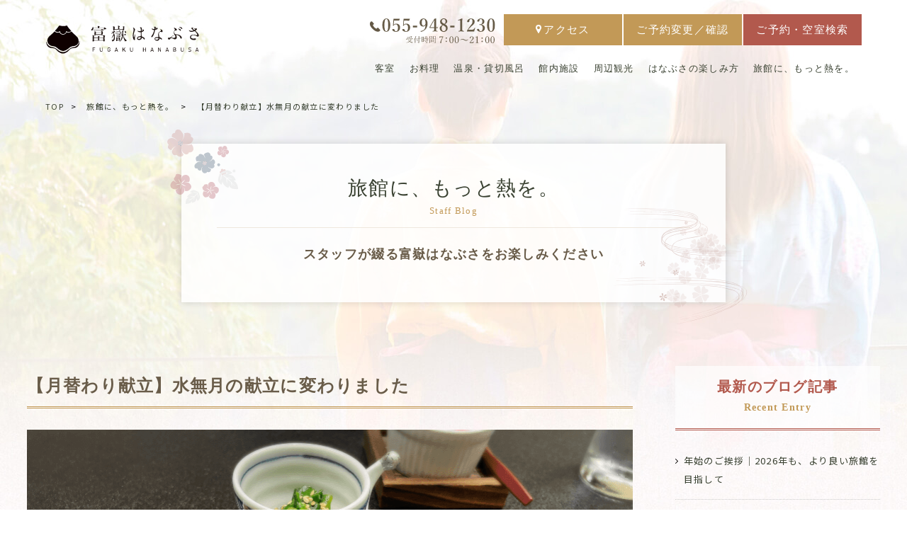

--- FILE ---
content_type: text/html; charset=UTF-8
request_url: https://yadohanabusa.com/netsu/ryori/2023-6/
body_size: 9340
content:
<!DOCTYPE html>
<html lang="ja">
<head>
<!-- Google tag (gtag.js) -->
<script async src="https://www.googletagmanager.com/gtag/js?id=G-8KZKHJXMQY"></script>
<script>
  window.dataLayer = window.dataLayer || [];
  function gtag(){dataLayer.push(arguments);}
  gtag('js', new Date());

  gtag('config', 'G-8KZKHJXMQY');
</script><meta charset="utf-8">
<meta name="Description" content="" />
<meta name="keywords" content="" />
<meta name="viewport" content="width=device-width,initial-scale=1,user-scalable=yes,maximum-scale=3" />
<title>【月替わり献立】水無月の献立に変わりました｜旅館便り｜伊豆長岡温泉 富嶽 はなぶさ【公式】 | 中伊豆の温泉旅館</title>
<meta property="og:title" content="【月替わり献立】水無月の献立に変わりました｜旅館便り｜伊豆長岡温泉 富嶽 はなぶさ【公式】 | 中伊豆の温泉旅館" />
<meta property="og:description" content="" />
<meta property="og:type" content="website" />
<meta property="og:url" content="https://yadohanabusa.com/netsu/ryori/2023-6/">
<meta property="og:image" content="https://yadohanabusa.com/netsu/wp-content/uploads/sites/2/2023/06/名称未設定のデザイン-17.png">
<meta property="og:site_name" content="富嶽はなぶさ" />
<meta name="twitter:card" content="summary_large_image">
<meta name="twitter:title" content="【月替わり献立】水無月の献立に変わりました｜お知らせ｜伊豆長岡温泉 富嶽 はなぶさ【公式】 | 中伊豆の温泉旅館">
<meta name="twitter:description" content="">
<meta name="twitter:url" content="https://yadohanabusa.com/netsu/ryori/2023-6/">
<meta name="twitter:site" content="https://yadohanabusa.com/">
<meta name="twitter:image" content="https://yadohanabusa.com/netsu/wp-content/uploads/sites/2/2023/06/名称未設定のデザイン-17.png">
<link rel="canonical" href="https://yadohanabusa.com/netsu/ryori/2023-6/">
<link rel="SHORTCUT ICON" href="/favicon.ico">
<link href="/assets/css/style.css" rel="stylesheet" type="text/css">
<link rel="stylesheet" href="/assets/js/Magnific-Popup-master/dist/magnific-popup.css" />
<script src="https://ajax.googleapis.com/ajax/libs/jquery/3.3.1/jquery.min.js"></script>
<script src="/assets/js/Magnific-Popup-master/dist/jquery.magnific-popup.min.js"></script>
<script src="/assets/js/common.min.js" type="text/javascript"></script> 
<script src="/assets/js/netsu.min.js"></script>

<script>
  document.addEventListener("DOMContentLoaded", function() {
    var lazyImages = [].slice.call(document.querySelectorAll("img.lazy"));
  
    if ("IntersectionObserver" in window) {
      let lazyImageObserver = new IntersectionObserver(function(entries, observer) {
        entries.forEach(function(entry) {
          if (entry.isIntersecting) {
            let lazyImage = entry.target;
            lazyImage.src = lazyImage.dataset.src;
            if (typeof lazyImage.dataset.srcset === "undefined") {
            }else{
                lazyImage.srcset = lazyImage.dataset.srcset;
            }
            lazyImage.classList.remove("lazy");
            lazyImageObserver.unobserve(lazyImage);
          }
        });
      });
  
      lazyImages.forEach(function(lazyImage) {
        lazyImageObserver.observe(lazyImage);
      });
    } else {
      // Possibly fall back to a more compatible method here
    }
  });
  </script></head>
<body id="wrap" class="netsuBg">
<div id="page-top"><a href="#wrap" class="smooth"></a></div>
<div id="netsu-page">

	<header class="header serif">
	<div class="header__box">
		<div class="header__box__flex">
			<div class="headerLeft">
				<div class="logo">
					<p><a href="/index.html"><img src="/assets/images/common/logo.svg" alt="富嶽はなぶさ"></a></p>
				</div>
			</div>
			<div class="headerRight">
				<div class="headerLink">
					<ul>
						<li class="tel"><a href="tel:055-948-1230"><img src="/assets/images/common/icon_tel_number.svg" alt=""></a></li>
						<li class="access"><a href="/access/index.html"><img src="/assets/images/common/icon_pin_white.svg" alt="">アクセス</a></li>
						<li class="cancel"><a href="https://www.489pro.com/asp/489/henkou_login.asp">ご予約変更／確認</a></li>
						<li class="reserved"><a href="https://www.489pro.com/asp/489/menu.asp?id=22000100&ty=ser&list=YES&lan=YES&lan=JPN">ご予約・空室検索</a></li>
					</ul>
				</div>
				<nav class="navigation">
					<ul>
						<li><a href="/room/index.html">客室</a>
							<ul class="wide">
								<li><a href="/room/index.html?id=ex"><span>エグゼクティブ</span>半露天風呂付き客室 [60㎡]</a></li>
								<li><a href="/room/index.html?id=re"><span>モデレート</span>半露天風呂付き客室 [42㎡]</a></li>
								<li><a href="/room/index.html?id=dx41"><span>ラグジュアリーツイン</span>露天風呂付き客室 [41㎡+テラス]</a></li>
								<li><a href="/room/index.html?id=dx33"><span>ラグジュアリーツイン</span>露天風呂付き客室 [33㎡+テラス]</a></li>
								<!--<li><a href="/room/index.html?id=jag"><span>展望ジャグジー付</span>コーナー特別室</a></li>-->
								<li><a href="/room/index.html?id=fvl"><span>デラックス</span>露天風呂付き客室 [77㎡]</a></li>
								<li><a href="/room/index.html?id=fv"><span>スーペリア</span>露天風呂付き客室 [46㎡]</a></li>
								<li><a href="/room/index.html?id=rmr"><span>ツインベッド</span>モダン和室 [42～46㎡]</a></li>
							</ul>
						</li>
						<li><a href="/cuisine/index.html">お料理</a>
							<ul>
								<li><a href="/cuisine/index.html?id=dinner">ご夕食のご案内</a></li>
								<li><a href="/cuisine/index.html?id=drink">ワイン・お酒・ソフトドリンク</a></li>
								<li><a href="/cuisine/index.html?id=morning">朝食のご案内</a></li>
								<li><a href="/cuisine/index.html?id=place">お食事処のご案内</a></li>
							</ul>
						</li>
						<li><a href="/spa/index.html">温泉・貸切風呂</a>
							<ul>
								<li><a href="/spa/index.html?id=private">貸切露天風呂</a></li>
								<li><a href="/spa/index.html?id=spa">温泉大浴場</a></li>
								<li><a href="/spa/index.html?id=quality">泉質・効能</a></li>
							</ul>
						</li>
						<li><a href="/facilities/index.html">館内施設</a></li>
						<li><a href="/sightseeing/index.html">周辺観光</a></li>
						<!--<li><a href="/group/event.html">慶事法事</a>-->
						<!--<li><a href="/group/index.html">団体・慶事法事</a>
							<ul>
								<li><a href="/group/index.html">団体プラン</a></li>
								<li><a href="/group/event.html">法事・慶事</a></li> -->
								<!--<li><a href="/group/index.html?id=">会場</a></li>
								<li><a href="/group/index.html?id=">送迎</a></li> 
							</ul>
						</li>-->
						<li> <a href="/staying/index.html">はなぶさの楽しみ方</a>
							<!--<ul>
								<li><a href="/enjoy/girls.html">女子旅の方へ</a></li>
							</ul> -->
						</li>
						<li><a href="/netsu/">旅館に、もっと熱を。</a></li>
					</ul>
				</nav>
			</div>
		</div>
	</div>
</header>

<div class="menu">
	<button class="menu__button">
		<span class="menu__lineTop"></span>
		<span class="menu__lineMiddle"></span>
		<span class="menu__lineBottom"></span>
	</button>
	<div class="spNavBox">
		<nav class="spNav">
			
			
			<ul>
				<li class="acd"><a href="/room/index.html" class="roomTrigger">客室</a>
					<ul class="roomAcd">
						<li><a href="/room/index.html">客室</a></li>
						<li><a href="/room/index.html?id=ex"><span>エグゼクティブ</span>半露天風呂付き客室 <br>[60㎡]</a></li>
						<li><a href="/room/index.html?id=re"><span>モデレート</span>半露天風呂付き客室 <br>[42㎡]</a></li>
						<li><a href="/room/index.html?id=dx41"><span>ラグジュアリーツイン</span>露天風呂付き客室 <br>[41㎡+テラス]</a></li>
						<li><a href="/room/index.html?id=dx33"><span>ラグジュアリーツイン</span>露天風呂付き客室 <br>[33㎡+テラス]</a></li>
						<!--<li><a href="/room/index.html?id=jag"><span>展望ジャグジー付</span>コーナー特別室</a></li>-->
						<li><a href="/room/index.html?id=fvl"><span>デラックス</span>露天風呂付き客室 <br>[77㎡]</a></li>
						<li><a href="/room/index.html?id=fv"><span>スーペリア</span>露天風呂付き客室 <br>[46㎡]</a></li>
						<li><a href="/room/index.html?id=rmr"><span>ツインベッド</span>モダン和室 <br>[42～46㎡]</a></li>
					</ul>
				</li>
				<li class="acd"><a href="/cuisine/index.html" class="cuisineTrigger">お料理</a>
					<ul class="cuisineAcd">
						<li><a href="/cuisine/index.html">お料理</a></li>
						<li><a href="/cuisine/index.html?id=dinner">ご夕食のご案内</a></li>
						<li><a href="/cuisine/index.html?id=drink">ワイン・お酒・ソフトドリンク</a></li>
						<li><a href="/cuisine/index.html?id=morning">朝食のご案内</a></li>
						<li><a href="/cuisine/index.html?id=cuisine">お食事処のご案内</a></li>
					</ul>
				</li>
				<li class="acd"><a href="/spa/index.html" class="spaTrigger">温泉・貸切風呂</a>
					<ul class="spaAcd">
						<li><a href="/spa/index.html">温泉・貸切風呂</a></li>
						<li><a href="/spa/index.html?id=private">貸切露天風呂</a></li>
						<li><a href="/spa/index.html?id=spa">温泉大浴場</a></li>
						<li><a href="/spa/index.html?id=quality">泉質・効能</a></li>
					</ul>
				</li>
				<li class="link"><a href="/facilities/index.html">館内施設</a></li>
				<li class="link"><a href="/sightseeing/index.html">周辺観光</a></li>
        <!--<li class="link"><a href="/group/event.html">慶事法事</a></li>-->
				<!--<li class="acd"><a href="/group/index.html" class="groupTrigger">団体・慶事法事</a>
					<ul class="groupAcd">
						<li><a href="/group/index.html">団体プラン</a></li>
						<li><a href="/group/event.html">法事・慶事</a></li>-->
						<!-- li><a href="/group/index.html?id=">会場</a></li>
						<li><a href="/group/index.html?id=">送迎</a></li> 
					</ul>
				</li>-->
				 <li class="link"><a href="/staying/index.html">はなぶさの楽しみ方</a>
					<!--<ul class="enjoyAcd">
						<li><a href="/enjoy/girls.html">女子旅の方へ</a></li>
					</ul> -->
				</li>
				<li class="link"><a href="/access/index.html">アクセス</a></li>
				<li class="link"><a href="/netsu/">旅館に、もっと熱を。</a></li>
			</ul>
			<div class="btnReserved">
				<a href="https://www.489pro.com/asp/489/menu.asp?id=22000100&ty=ser&list=YES&lan=YES&lan=JPN" target="_blank"><img src="/assets/images/common/icon_triangle_enji.svg" alt="">ご予約・空室検索</a>
			</div>
			<div class="btnReservedCheck">
				<a href="https://www.489pro.com/asp/489/henkou_login.asp" target="_blank"><img src="/assets/images/common/icon_triangle_enji.svg" alt="">ご予約変更／確認</a>
			</div>
			<div class="btnTel">
				<a href="tel:055-948-1230"><img src="/assets/images/common/icon_tel_number.svg" alt=""></a>
			</div>
			
		</nav>
	</div>
</div><!-- menu -->
<div class="pan">
  <ul>
    <li><a href="/index.html">TOP</a></li>
    <li><a href="/netsu/">旅館に、もっと熱を。</a></li>
    <li><a href="https://yadohanabusa.com/netsu/ryori/2023-6/">【月替わり献立】水無月の献立に変わりました</a></li>
  </ul>
</div>

<section class="main">
	<div class="main__box">
		<div class="main__box__inner">
			<div class="pageTitle serif">
				<p class="ttl"><a href="/netsu/">旅館に、もっと熱を。</a><span>Staff Blog</span></p>
				<p class="h1">スタッフが綴る富嶽はなぶさをお楽しみください</p>
				<span class="lt"><img src="/assets/images/common/page_title_lt_bg.svg" alt=""></span>
				<span class="rb"><img src="/assets/images/common/page_title_rb_bg.svg" alt=""></span>
			</div>
		</div>
	</div>
</section>


<section class="netsu">
	<div class="netsu__box">
		<div class="netsu__box__inner">

			<div class="pageFlex">
				<div class="pageLeft">
					<div class="entryDetail">
            <div class="titleBox">
                <h1 class="serif">【月替わり献立】水無月の献立に変わりました</h1>
            </div>
            
            
            <div class="entryBody">
              
<img src="https://yadohanabusa.com/netsu/wp-content/uploads/sites/2/2023/06/名称未設定のデザイン-17.png" alt="">
		
              <h2 class="sub-tit">伊豆の旬の味を</h2>

              <div class="txt__box">
                <p class="p1">富嶽はなぶさの夕食は毎月内容が変わります。</p>
<p class="p1">和食の素晴らしさの一つは<span style="color: #ff0000;">「四季を味わう」</span>という部分にあると思います。</p>
<ul>
<li class="p1">旬の食材</li>
<li class="p1">四季に合わせた器</li>
<li class="p1">季節のあしらい</li>
<li class="p1">盛り付け</li>
<li class="p1">味付け</li>
</ul>
<p class="p1">などなど、<strong>和食は”四季”を軸に構成されます。</strong></p>
<p class="p1">走り・旬・名残りなど、食材も季節が進むにつれて調理方法や提供方法が変わります。それが面白いし、趣があるのです。</p>
<p class="p1">ですので、当館の夕食は毎月内容が変わります。</p>
<p class="p1">ただし、当館名物</p>
<ul>
<li class="p1"><strong>山葵ご飯「伊豆まぶし」</strong></li>
<li class="p1"><strong>和牛・静岡そだちの炙り寿司</strong></li>
</ul>
<p class="p1">は<span style="color: #ff0000;">通年で変更ありませんのでご安心を。</span></p>
<p>&nbsp;</p>
<h1 class="p1">水無月の献立</h1>
<p><a href="https://yadohanabusa.com/netsu/wp-content/uploads/sites/2/2023/04/IMG_6047.jpg"><img class="alignnone size-full wp-image-5385" src="https://yadohanabusa.com/netsu/wp-content/uploads/sites/2/2023/04/IMG_6047.jpg" alt="" width="795" height="596" srcset="https://yadohanabusa.com/netsu/wp-content/uploads/sites/2/2023/04/IMG_6047.jpg 795w, https://yadohanabusa.com/netsu/wp-content/uploads/sites/2/2023/04/IMG_6047-300x225.jpg 300w, https://yadohanabusa.com/netsu/wp-content/uploads/sites/2/2023/04/IMG_6047-768x576.jpg 768w" sizes="(max-width: 795px) 100vw, 795px" /></a></p>
<p class="p1">さて、<span class="s1">6</span>月も献立が変わりました。</p>
<ul class="ul1">
<li class="li1">食前酒：時季のお酒</li>
<li class="li1">先　付：玉蜀黍摺り流し</li>
<li class="li1">前　菜：青梅甘露煮　蔓紫お浸し　とんぶり豆腐　陸蓮根長芋とろろ　穴子芋茎巻き　香魚三笠巻き　美味鶏難波焼き　水無月落雁</li>
<li class="li1">造　り：本日の白身魚　本鮪　活〆勘八　生しらす</li>
<li class="li1">旬　肴：狩野川鮎姿造り　修善寺醤油</li>
<li class="li1">煮　物：南瓜柏寄せ　茄子　海老　菖蒲麩　共餡</li>
<li class="li1">焼き物：銘柄和牛「静岡そだち」の炙り鮨</li>
<li class="li1">口直し：韮山トマトのワイン煮</li>
<li class="li1">中　皿：和風ビーフシチュー　大根　スナップ豌豆</li>
<li class="li1">食　事：山葵ご飯「いずまぶし」　天城産本山葵</li>
<li class="li1">水菓子：ニューサマーオレンジムース　平井西瓜　静岡メロン</li>
</ul>
<p>&nbsp;</p>
<h1 class="p1">前菜の器を新調</h1>
<p><a href="https://yadohanabusa.com/netsu/wp-content/uploads/sites/2/2023/06/名称未設定のデザイン-17.png"><img class="alignnone size-full wp-image-5510" src="https://yadohanabusa.com/netsu/wp-content/uploads/sites/2/2023/06/名称未設定のデザイン-17.png" alt="" width="856" height="596" srcset="https://yadohanabusa.com/netsu/wp-content/uploads/sites/2/2023/06/名称未設定のデザイン-17.png 856w, https://yadohanabusa.com/netsu/wp-content/uploads/sites/2/2023/06/名称未設定のデザイン-17-300x209.png 300w, https://yadohanabusa.com/netsu/wp-content/uploads/sites/2/2023/06/名称未設定のデザイン-17-768x535.png 768w" sizes="(max-width: 856px) 100vw, 856px" /></a></p>
<p class="p1">ようやく前菜の器を新調しました。</p>
<p class="p1">細かな器をまとまった個数購入すると結構な金額になるんですよね。でも変更してみて思ってのは、「やっぱり器ってスッゴイ大事」ってこと。</p>
<p class="p1">雰囲気はガラッと変わりましたし、視覚的にも「素敵」「美味しそう」となります。</p>
<p class="p1">毎年少しずつでも新しい器を購入しよう！と決めた令和<span class="s1">5</span>年の梅雨。頑張ります。</p>
<p>&nbsp;</p>
<h1 class="p1">おすすめ料理</h1>
<p class="p1">さて、味の方は毎月試食をさせてもらっておりますが、今月も最高に美味でござんした。</p>
<p class="p1"><a href="https://yadohanabusa.com/netsu/wp-content/uploads/sites/2/2023/06/名称未設定のデザイン-19.png"><img class="alignnone size-full wp-image-5512" src="https://yadohanabusa.com/netsu/wp-content/uploads/sites/2/2023/06/名称未設定のデザイン-19.png" alt="" width="856" height="596" srcset="https://yadohanabusa.com/netsu/wp-content/uploads/sites/2/2023/06/名称未設定のデザイン-19.png 856w, https://yadohanabusa.com/netsu/wp-content/uploads/sites/2/2023/06/名称未設定のデザイン-19-300x209.png 300w, https://yadohanabusa.com/netsu/wp-content/uploads/sites/2/2023/06/名称未設定のデザイン-19-768x535.png 768w" sizes="(max-width: 856px) 100vw, 856px" /></a></p>
<p class="p1"><span style="color: #ff0000;">玉蜀黍（とうもろこし）のスープ</span>は和風出汁をベースにしていて甘みと旨みが◎</p>
<p class="p1">コーンスープとはまた違った味わいがとても良き。</p>
<p class="p1">今月の前菜も「素晴らしい！」の一言。</p>
<p class="p1"><span class="s1">4</span>日ほどかけて仕込む「青梅の甘露煮」は口に入れた瞬間に驚く食感と味わい。</p>
<p class="p1">味を含ませた芋茎を穴子で包んで焼いた穴子芋茎巻き、鮎を<span class="s1">3</span>枚に卸して錦糸卵と胡瓜で巻いた香魚など、今月も手作りでしっかり仕込んでおります。</p>
<p class="p1"><a href="https://yadohanabusa.com/netsu/wp-content/uploads/sites/2/2023/06/名称未設定のデザイン-18.png"><img class="alignnone size-full wp-image-5511" src="https://yadohanabusa.com/netsu/wp-content/uploads/sites/2/2023/06/名称未設定のデザイン-18.png" alt="" width="856" height="596" srcset="https://yadohanabusa.com/netsu/wp-content/uploads/sites/2/2023/06/名称未設定のデザイン-18.png 856w, https://yadohanabusa.com/netsu/wp-content/uploads/sites/2/2023/06/名称未設定のデザイン-18-300x209.png 300w, https://yadohanabusa.com/netsu/wp-content/uploads/sites/2/2023/06/名称未設定のデザイン-18-768x535.png 768w" sizes="(max-width: 856px) 100vw, 856px" /></a></p>
<p class="p1"><span style="color: #ff0000;">和風ビーフシチュー</span>は面白い視点の料理。</p>
<p class="p1">牛肉の出汁と和風出汁を合わせ、葛を引いてシチュー風にしたもの。濃厚な味わいがクセになります。</p>
<p class="p1">大根、にんじん、スナップエンドウなど和の食材がまた良いです。</p>
<p class="p1">＊<span style="text-decoration: underline;">和風ビーフシチューは「伊豆会席」のみで提供される一品です</span></p>
<p>&nbsp;</p>
<h1 class="p1">鮎のお刺身</h1>
<p><a href="https://yadohanabusa.com/netsu/wp-content/uploads/sites/2/2023/04/IMG_5360.jpg"><img class="alignnone size-full wp-image-5384" src="https://yadohanabusa.com/netsu/wp-content/uploads/sites/2/2023/04/IMG_5360.jpg" alt="" width="795" height="596" srcset="https://yadohanabusa.com/netsu/wp-content/uploads/sites/2/2023/04/IMG_5360.jpg 795w, https://yadohanabusa.com/netsu/wp-content/uploads/sites/2/2023/04/IMG_5360-300x225.jpg 300w, https://yadohanabusa.com/netsu/wp-content/uploads/sites/2/2023/04/IMG_5360-768x576.jpg 768w" sizes="(max-width: 795px) 100vw, 795px" /></a></p>
<p class="p1">そしてこの時期のスペシャリテはやっぱり<strong><span style="color: #ff0000;">「鮎のお造り」</span></strong>。今年から狩野川鮎で提供しております。</p>
<p class="p1">狩野川鮎の身の張りや旨みは段違いでした。これから夏に向けてどんどん脂がのってくると、また違った味わいを楽しめるかと。</p>
<p class="p1">「え？鮎を生で？」</p>
<p class="p1">と驚くお客様は多いですが、口に入れたら「ウマっ！」と皆様なります。</p>
<p class="p1">もし川魚の刺身が苦手な方は、前日までにご連絡いただければご対応させていただきます。当日の変更は難しいですのでご了承ください。</p>
<p class="p1">初夏の旬を是非是非お楽しみくださいませ。</p>
<p class="p1">（<a href="https://www.489pro.com/asp/489/menu.asp?id=22000100&amp;ty=ser&amp;list=YES&amp;lan=YES&amp;lan=JPN&amp;_ga=2.216919062.1420974595.1686475210-343128048.1591943719" target="_blank" rel="noopener noreferrer">富嶽はなぶさのご予約はこちらから</a>）</p>
<p>&nbsp;</p>
<blockquote class="twitter-tweet">
<p dir="ltr" lang="ja">本日から献立が変わりました。初夏の味わいがたくさんでございます。</p>
<p>ようやく前菜の器を新調しましてガラッと雰囲気が変わりました。やっぱり器って大切ね。めっちゃお金掛かりましたが大切ね。<br />
穴子芋茎巻きや鮎三笠巻きなど、今月もメッチャ仕事してます。青梅甘露煮は食感と味わいに驚くかと！ <a href="https://t.co/s5r6EStFPl">pic.twitter.com/s5r6EStFPl</a></p>
<p>— 「はな」富嶽はなぶさ/伊豆長岡温泉 三代目 花房光宏 (@hanabusamitsu) <a href="https://twitter.com/hanabusamitsu/status/1667501656064524290?ref_src=twsrc%5Etfw">June 10, 2023</a></p></blockquote>
<p><script async src="https://platform.twitter.com/widgets.js" charset="utf-8"></script></p>
              </div>
              
            </div>
            

            <div class="btn">
                <a href="/netsu/">ブログ記事一覧へ</a>
            </div>
                        
					</div><!-- entryDetail -->
				</div><!-- pageLeft -->

				<div class="pageRight">
					<div class="archiveBox">
						<div class="titleBox">
							<p class="ttl serif">最新のブログ記事<span>Recent Entry</span></p>
						</div>
						<div class="entryList">


							<ul>

                
								<li>
                  <a href="https://yadohanabusa.com/netsu/mibunrui/2026/">年始のご挨拶｜2026年も、より良い旅館を目指して</a>
                </li>
								<!--<li><a href="#">リピーターのお客様に支えられて</a></li>-->

                
								<li>
                  <a href="https://yadohanabusa.com/netsu/mibunrui/2025fin/">🗻 富嶽はなぶさより年末のご挨拶｜2025年もありがとうございました</a>
                </li>
								<!--<li><a href="#">リピーターのお客様に支えられて</a></li>-->

                
								<li>
                  <a href="https://yadohanabusa.com/netsu/yoyaku/new-year-holiday-season-2/">【公式サイトにて先行予約】年末年始の受付を開始しました</a>
                </li>
								<!--<li><a href="#">リピーターのお客様に支えられて</a></li>-->

                
								<li>
                  <a href="https://yadohanabusa.com/netsu/mibunrui/2025fireworks/">【伊豆長岡温泉花火大会2025】富嶽はなぶさで過ごす、特等席の夜</a>
                </li>
								<!--<li><a href="#">リピーターのお客様に支えられて</a></li>-->

                
								<li>
                  <a href="https://yadohanabusa.com/netsu/yoyaku/pair-plan/">【夏限定・ペアプラン】スパークリングワインと花火で夏の思い出づくりを</a>
                </li>
								<!--<li><a href="#">リピーターのお客様に支えられて</a></li>-->

                
								<li>
                  <a href="https://yadohanabusa.com/netsu/yoyaku/family2025/">【夏限定・ファミリープラン】花火とラムネで夏を満喫！A5和牛会席付き宿泊プランのご案内</a>
                </li>
								<!--<li><a href="#">リピーターのお客様に支えられて</a></li>-->

                
								<li>
                  <a href="https://yadohanabusa.com/netsu/yoyaku/september2025/">9月・10月のご予約受付もスタート</a>
                </li>
								<!--<li><a href="#">リピーターのお客様に支えられて</a></li>-->

                
								<li>
                  <a href="https://yadohanabusa.com/netsu/yoyaku/december2025/">伊豆長岡温泉「富嶽はなぶさ」12月25日までのご予約受付を開始しました</a>
                </li>
								<!--<li><a href="#">リピーターのお客様に支えられて</a></li>-->

                
								<li>
                  <a href="https://yadohanabusa.com/netsu/ryori/2025-6/">6月の献立になりました。初夏の味をお楽しみください</a>
                </li>
								<!--<li><a href="#">リピーターのお客様に支えられて</a></li>-->

                
								<li>
                  <a href="https://yadohanabusa.com/netsu/yoyaku/otoku2025summer/">【6〜7月限定】お得に泊まるなら今！富嶽はなぶさの特別プラン販売中</a>
                </li>
								<!--<li><a href="#">リピーターのお客様に支えられて</a></li>-->


							</ul>
              
              
						</div>
					</div>
					<div class="archiveBox">
						<div class="titleBox">
							<p class="ttl serif">カテゴリーアーカイブ<span>Categories</span></p>
						</div>
						<div class="entryList">
              <ul>
              
<li><a href="https://yadohanabusa.com/netsu/category/dashi/">出汁パック [3]</a></li><li><a href="https://yadohanabusa.com/netsu/category/guide/">ご案内 [77]</a></li><li><a href="https://yadohanabusa.com/netsu/category/movie/">動画 [3]</a></li><li><a href="https://yadohanabusa.com/netsu/category/hanastyle/">HANA Style [2]</a></li><li><a href="https://yadohanabusa.com/netsu/category/ryori/">富嶽はなぶさ自慢の料理 [97]</a></li><li><a href="https://yadohanabusa.com/netsu/category/ryori/breakfast/">朝食 [6]</a></li><li><a href="https://yadohanabusa.com/netsu/category/room/">絶景の客室 [21]</a></li><li><a href="https://yadohanabusa.com/netsu/category/ryori/dinner/">夕食 [27]</a></li><li><a href="https://yadohanabusa.com/netsu/category/spa/">3種の貸し切り風呂と温泉 [3]</a></li><li><a href="https://yadohanabusa.com/netsu/category/ryokan/">富嶽はなぶさ館内 [120]</a></li><li><a href="https://yadohanabusa.com/netsu/category/kankou/">伊豆長岡周辺のおすすめ観光地 [37]</a></li><li><a href="https://yadohanabusa.com/netsu/category/netshop/">ネットショップ [87]</a></li><li><a href="https://yadohanabusa.com/netsu/category/gourmet/">グルメ [18]</a></li><li><a href="https://yadohanabusa.com/netsu/category/cyoriba/">調理場 [53]</a></li><li><a href="https://yadohanabusa.com/netsu/category/staff/">スタッフ [25]</a></li><li><a href="https://yadohanabusa.com/netsu/category/goto/">GoToトラベル [10]</a></li><li><a href="https://yadohanabusa.com/netsu/category/yoyaku/">予約 [65]</a></li><li><a href="https://yadohanabusa.com/netsu/category/mibunrui/">未分類 [56]</a></li>              
								<!--<li><a href="#">その他 [5]</a></li>-->
							</ul>
						</div>
					</div>
					<div class="archiveBox">
						<div class="titleBox">
							<p class="ttl serif">月別アーカイブ<span>Monthly</span></p>
						</div>
						<div class="entryList">
              
              <dl class="acdMenu">
                <dt>2026年</dt>
                <dd>
                  <ul>
                      <li>
                          <a href="https://yadohanabusa.com/netsu/2026/01">
                            2026年1月
                            [1]
                          </a>
                      </li>
            </dd></dl>
                      <dl class="acdMenu">
                <dt>2025年</dt>
                <dd>
                  <ul>
                      <li>
                          <a href="https://yadohanabusa.com/netsu/2025/12">
                            2025年12月
                            [1]
                          </a>
                      </li>
                      <li>
                          <a href="https://yadohanabusa.com/netsu/2025/08">
                            2025年8月
                            [2]
                          </a>
                      </li>
                      <li>
                          <a href="https://yadohanabusa.com/netsu/2025/07">
                            2025年7月
                            [2]
                          </a>
                      </li>
                      <li>
                          <a href="https://yadohanabusa.com/netsu/2025/06">
                            2025年6月
                            [5]
                          </a>
                      </li>
                      <li>
                          <a href="https://yadohanabusa.com/netsu/2025/05">
                            2025年5月
                            [3]
                          </a>
                      </li>
                      <li>
                          <a href="https://yadohanabusa.com/netsu/2025/04">
                            2025年4月
                            [1]
                          </a>
                      </li>
                      <li>
                          <a href="https://yadohanabusa.com/netsu/2025/03">
                            2025年3月
                            [8]
                          </a>
                      </li>
                      <li>
                          <a href="https://yadohanabusa.com/netsu/2025/01">
                            2025年1月
                            [1]
                          </a>
                      </li>
            </dd></dl>
                      <dl class="acdMenu">
                <dt>2024年</dt>
                <dd>
                  <ul>
                      <li>
                          <a href="https://yadohanabusa.com/netsu/2024/10">
                            2024年10月
                            [1]
                          </a>
                      </li>
                      <li>
                          <a href="https://yadohanabusa.com/netsu/2024/08">
                            2024年8月
                            [1]
                          </a>
                      </li>
                      <li>
                          <a href="https://yadohanabusa.com/netsu/2024/07">
                            2024年7月
                            [1]
                          </a>
                      </li>
                      <li>
                          <a href="https://yadohanabusa.com/netsu/2024/05">
                            2024年5月
                            [2]
                          </a>
                      </li>
                      <li>
                          <a href="https://yadohanabusa.com/netsu/2024/02">
                            2024年2月
                            [2]
                          </a>
                      </li>
                      <li>
                          <a href="https://yadohanabusa.com/netsu/2024/01">
                            2024年1月
                            [3]
                          </a>
                      </li>
            </dd></dl>
                      <dl class="acdMenu">
                <dt>2023年</dt>
                <dd>
                  <ul>
                      <li>
                          <a href="https://yadohanabusa.com/netsu/2023/12">
                            2023年12月
                            [2]
                          </a>
                      </li>
                      <li>
                          <a href="https://yadohanabusa.com/netsu/2023/11">
                            2023年11月
                            [4]
                          </a>
                      </li>
                      <li>
                          <a href="https://yadohanabusa.com/netsu/2023/10">
                            2023年10月
                            [7]
                          </a>
                      </li>
                      <li>
                          <a href="https://yadohanabusa.com/netsu/2023/09">
                            2023年9月
                            [8]
                          </a>
                      </li>
                      <li>
                          <a href="https://yadohanabusa.com/netsu/2023/08">
                            2023年8月
                            [5]
                          </a>
                      </li>
                      <li>
                          <a href="https://yadohanabusa.com/netsu/2023/07">
                            2023年7月
                            [7]
                          </a>
                      </li>
                      <li>
                          <a href="https://yadohanabusa.com/netsu/2023/06">
                            2023年6月
                            [5]
                          </a>
                      </li>
                      <li>
                          <a href="https://yadohanabusa.com/netsu/2023/05">
                            2023年5月
                            [6]
                          </a>
                      </li>
                      <li>
                          <a href="https://yadohanabusa.com/netsu/2023/04">
                            2023年4月
                            [6]
                          </a>
                      </li>
                      <li>
                          <a href="https://yadohanabusa.com/netsu/2023/03">
                            2023年3月
                            [6]
                          </a>
                      </li>
                      <li>
                          <a href="https://yadohanabusa.com/netsu/2023/02">
                            2023年2月
                            [7]
                          </a>
                      </li>
                      <li>
                          <a href="https://yadohanabusa.com/netsu/2023/01">
                            2023年1月
                            [4]
                          </a>
                      </li>
            </dd></dl>
                      <dl class="acdMenu">
                <dt>2022年</dt>
                <dd>
                  <ul>
                      <li>
                          <a href="https://yadohanabusa.com/netsu/2022/12">
                            2022年12月
                            [7]
                          </a>
                      </li>
                      <li>
                          <a href="https://yadohanabusa.com/netsu/2022/11">
                            2022年11月
                            [5]
                          </a>
                      </li>
                      <li>
                          <a href="https://yadohanabusa.com/netsu/2022/10">
                            2022年10月
                            [11]
                          </a>
                      </li>
                      <li>
                          <a href="https://yadohanabusa.com/netsu/2022/09">
                            2022年9月
                            [9]
                          </a>
                      </li>
                      <li>
                          <a href="https://yadohanabusa.com/netsu/2022/08">
                            2022年8月
                            [7]
                          </a>
                      </li>
                      <li>
                          <a href="https://yadohanabusa.com/netsu/2022/07">
                            2022年7月
                            [10]
                          </a>
                      </li>
                      <li>
                          <a href="https://yadohanabusa.com/netsu/2022/06">
                            2022年6月
                            [10]
                          </a>
                      </li>
                      <li>
                          <a href="https://yadohanabusa.com/netsu/2022/05">
                            2022年5月
                            [9]
                          </a>
                      </li>
                      <li>
                          <a href="https://yadohanabusa.com/netsu/2022/04">
                            2022年4月
                            [10]
                          </a>
                      </li>
                      <li>
                          <a href="https://yadohanabusa.com/netsu/2022/03">
                            2022年3月
                            [11]
                          </a>
                      </li>
                      <li>
                          <a href="https://yadohanabusa.com/netsu/2022/02">
                            2022年2月
                            [12]
                          </a>
                      </li>
                      <li>
                          <a href="https://yadohanabusa.com/netsu/2022/01">
                            2022年1月
                            [12]
                          </a>
                      </li>
            </dd></dl>
                      <dl class="acdMenu">
                <dt>2021年</dt>
                <dd>
                  <ul>
                      <li>
                          <a href="https://yadohanabusa.com/netsu/2021/12">
                            2021年12月
                            [15]
                          </a>
                      </li>
                      <li>
                          <a href="https://yadohanabusa.com/netsu/2021/11">
                            2021年11月
                            [15]
                          </a>
                      </li>
                      <li>
                          <a href="https://yadohanabusa.com/netsu/2021/10">
                            2021年10月
                            [14]
                          </a>
                      </li>
                      <li>
                          <a href="https://yadohanabusa.com/netsu/2021/09">
                            2021年9月
                            [15]
                          </a>
                      </li>
                      <li>
                          <a href="https://yadohanabusa.com/netsu/2021/08">
                            2021年8月
                            [15]
                          </a>
                      </li>
                      <li>
                          <a href="https://yadohanabusa.com/netsu/2021/07">
                            2021年7月
                            [16]
                          </a>
                      </li>
                      <li>
                          <a href="https://yadohanabusa.com/netsu/2021/06">
                            2021年6月
                            [14]
                          </a>
                      </li>
                      <li>
                          <a href="https://yadohanabusa.com/netsu/2021/05">
                            2021年5月
                            [10]
                          </a>
                      </li>
                      <li>
                          <a href="https://yadohanabusa.com/netsu/2021/04">
                            2021年4月
                            [14]
                          </a>
                      </li>
                      <li>
                          <a href="https://yadohanabusa.com/netsu/2021/03">
                            2021年3月
                            [15]
                          </a>
                      </li>
                      <li>
                          <a href="https://yadohanabusa.com/netsu/2021/02">
                            2021年2月
                            [16]
                          </a>
                      </li>
                      <li>
                          <a href="https://yadohanabusa.com/netsu/2021/01">
                            2021年1月
                            [11]
                          </a>
                      </li>
            </dd></dl>
                      <dl class="acdMenu">
                <dt>2020年</dt>
                <dd>
                  <ul>
                      <li>
                          <a href="https://yadohanabusa.com/netsu/2020/12">
                            2020年12月
                            [9]
                          </a>
                      </li>
                      <li>
                          <a href="https://yadohanabusa.com/netsu/2020/11">
                            2020年11月
                            [10]
                          </a>
                      </li>
                      <li>
                          <a href="https://yadohanabusa.com/netsu/2020/10">
                            2020年10月
                            [9]
                          </a>
                      </li>
                      <li>
                          <a href="https://yadohanabusa.com/netsu/2020/09">
                            2020年9月
                            [14]
                          </a>
                      </li>
                      <li>
                          <a href="https://yadohanabusa.com/netsu/2020/08">
                            2020年8月
                            [15]
                          </a>
                      </li>
                      <li>
                          <a href="https://yadohanabusa.com/netsu/2020/07">
                            2020年7月
                            [16]
                          </a>
                      </li>
                      <li>
                          <a href="https://yadohanabusa.com/netsu/2020/06">
                            2020年6月
                            [11]
                          </a>
                      </li>
                      <li>
                          <a href="https://yadohanabusa.com/netsu/2020/05">
                            2020年5月
                            [14]
                          </a>
                      </li>
                      <li>
                          <a href="https://yadohanabusa.com/netsu/2020/04">
                            2020年4月
                            [10]
                          </a>
                      </li>
                      <li>
                          <a href="https://yadohanabusa.com/netsu/2020/03">
                            2020年3月
                            [6]
                          </a>
                      </li>
                      <li>
                          <a href="https://yadohanabusa.com/netsu/2020/02">
                            2020年2月
                            [8]
                          </a>
                      </li>
                      <li>
                          <a href="https://yadohanabusa.com/netsu/2020/01">
                            2020年1月
                            [14]
                          </a>
                      </li>
            </dd></dl>
                      <dl class="acdMenu">
                <dt>2019年</dt>
                <dd>
                  <ul>
                      <li>
                          <a href="https://yadohanabusa.com/netsu/2019/12">
                            2019年12月
                            [12]
                          </a>
                      </li>
                      <li>
                          <a href="https://yadohanabusa.com/netsu/2019/11">
                            2019年11月
                            [13]
                          </a>
                      </li>
                      <li>
                          <a href="https://yadohanabusa.com/netsu/2019/10">
                            2019年10月
                            [14]
                          </a>
                      </li>
                      <li>
                          <a href="https://yadohanabusa.com/netsu/2019/09">
                            2019年9月
                            [7]
                          </a>
                      </li>
                      <li>
                          <a href="https://yadohanabusa.com/netsu/2019/08">
                            2019年8月
                            [5]
                          </a>
                      </li>
                      <li>
                          <a href="https://yadohanabusa.com/netsu/2019/07">
                            2019年7月
                            [2]
                          </a>
                      </li>
                      <li>
                          <a href="https://yadohanabusa.com/netsu/2019/06">
                            2019年6月
                            [3]
                          </a>
                      </li>
                  </ul>
                </dd>
              </dl>
							<!--<dl>
								<dt>2020年</dt>
								<dd>
									<ul>
										<li><a href="#">2020年12月 [5]</a></li>
										<li><a href="#">2020年11月 [5]</a></li>
										<li><a href="#">2020年10月 [5]</a></li>
										<li><a href="#">2020年09月 [5]</a></li>
										<li><a href="#">2020年08月 [5]</a></li>
										<li><a href="#">2020年07月 [5]</a></li>
									</ul>
								</dd>
								<dt>2019年</dt>
								<dt>2018年</dt>
							</dl>-->
						</div>
					</div>
				</div>
			</div>
		</div>
	</div>
</section>





<footer class="footer">
	<div class="footer__box">
		<div class="footer__box__link">
			<ul>
				<li><a href="/faq/index.html">よくある質問</a></li>
				<li><a href="/contact/index.html">お問い合わせ</a></li>
				<li><a href="/news/">お知らせ</a></li>
				<li><a href="/netsu/">旅館便り</a></li>
				<!-- <li><a href="/covid/index.html">感染症対策について</a></li> -->
				<!--<li><a href="/netsu/media/">メディア掲載情報</a></li>-->
				<li><a href="/privacy/index.html">個人情報保護方針</a></li>
				<li><a href="/bestrate/index.html">ベストレート保証</a></li>
				<li><a href="/sitemap/index.html">サイトマップ</a></li>
			</ul>
		</div>
		<div class="footer__box__flex">
			<div class="bannerBox">
				<ul>
					<li><a href="/netsu/"><img src="/assets/images/common/banner_blog.jpg" alt=""></a></li>
					<li><a href="https://hana3shop.thebase.in/" target="_blank"><img src="/assets/images/common/banner_hanashop.jpg" alt=""></a></li>
					<li><a href="https://tspa7imr.autosns.app/line" target="_blank"><img src="/assets/images/common/banner_line.jpg" alt=""></a></li>
				</ul>
			</div>
			<div class="snsLink">
				<ul>
					<li><a href="https://www.facebook.com/fugakuhanabusa/" target="_blank"><img src="/assets/images/common/icon_sns_fb.svg" alt=""></a></li>
					<li><a href="https://twitter.com/hanabusamitsu" target="_blank"><img src="/assets/images/common/icon_sns_tw.svg?231010" alt=""></a></li>
					<!--<li><a href="#" target="_blank"><img src="/assets/images/common/icon_sns_yt.svg" alt=""></a></li>-->
					<li><a href="https://www.instagram.com/fugaku_hanabusa/" target="_blank"><img src="/assets/images/common/icon_sns_im.svg" alt=""></a></li>
				</ul>
			</div>
		</div>
		<div class="footer__box__address">
			<address>伊豆長岡温泉 富嶽はなぶさ<br>〒410-2201 静岡県伊豆の国市古奈407 <br class="sp">
				TEL. <a href="tel:055-948-1230">055-948-1230</a> <br class="sp">FAX. 055-948-9700</address>
		</div>
	</div>
	<div class="footer__copyright">
		<div class="copyright">
			<p>© 富嶽はなぶさ All rights reserved.</p>
		</div>
	</div>
</footer>




</div><!-- /top-page -->
</body>
</html>

--- FILE ---
content_type: text/css
request_url: https://yadohanabusa.com/assets/css/style.css
body_size: 50935
content:
@charset "UTF-8";@import url(https://fonts.googleapis.com/css2?family=Noto+Sans+JP:wght@300;400;500;700;900&display=swap);@import url(https://fonts.googleapis.com/css2?family=Noto+Serif+JP:wght@200;400&display=swap);html{background:#fff;letter-spacing:.08em}a,blockquote,body,code,dd,div,dl,dt,fieldset,figcaption,figure,figure img,form,h1,h2,h3,h4,h5,h6,img,input,legend,li,ol,p,pre,td,textarea,th,ul{margin:0;padding:0}table{border-collapse:collapse;border-spacing:0}fieldset,img{border:0}address,caption,cite,code,dfn,em,strong,th,var{font-style:normal;font-weight:400}li{list-style:none}caption,th{text-align:left}h1,h2,h3,h4,h5,h6{font-size:100%;font-weight:400}q:after,q:before{content:''}abbr,acronym{border:0;font-variant:normal}sup{vertical-align:text-top}sub{vertical-align:text-bottom}input,select,textarea{font-family:inherit;font-size:inherit;font-weight:inherit}legend{color:#000}del,ins{text-decoration:none}a{text-decoration:none;color:#000}.clearfix:after{content:".";display:block;clear:both;visibility:hidden;line-height:0;height:0}.clearfix{display:inline-block}html .clearfix{display:block}* html .clearfix{height:1%}.clearfix+*{clear:both}.serif{font-family:"游明朝",YuMincho,"Hiragino Mincho ProN W3","ヒラギノ明朝 ProN W3","Hiragino Mincho ProN","HG明朝E","ＭＳ Ｐ明朝","ＭＳ 明朝",serif;font-weight:500;font-style:normal;line-height:1.89em}@media screen and (max-width:740px){.serif{font-family:'Noto Serif JP',serif}}body{-webkit-text-size-adjust:100%;font-family:'Noto Sans JP',sans-serif;font-weight:400;font-style:normal;line-height:1.89em;font-size:14px;background:url(/assets/images/common/bg_paper_yellow.png)}@media screen and (max-width:740px){body{font-size:13px}}@media screen and (max-width:740px){body{line-height:1.56em;font-size:14px}}@media screen and (max-width:740px) and (max-width:740px){body{font-size:13px}}@media screen and (max-width:740px){.pcOnly{display:none}}.spOnly{display:none}@media screen and (max-width:740px){.spOnly{display:block}}a{text-decoration:none;-webkit-transition:all .18s ease-in-out;transition:all .18s ease-in-out;opacity:1}a:active,a:hover,a:link,a:visited{color:#394131}strong{font-weight:600}.effect{position:relative;line-height:0}.effect a{display:block;overflow:hidden}.effect a img{width:100%;-webkit-transition:all ease-in-out .6s;transition:all ease-in-out .6s;-webkit-transform:scale(1,1);transform:scale(1,1)}.effect a img:hover{-webkit-transform:scale(1.1,1.1);transform:scale(1.1,1.1)}.effect figcaption{padding:15px 0 0 0}.effect{position:relative;line-height:0;display:block;overflow:hidden}.effect img{width:100%;-webkit-transition:all ease-in-out .6s;transition:all ease-in-out .6s;-webkit-transform:scale(1,1);transform:scale(1,1)}.effect img:hover{-webkit-transform:scale(1.1,1.1);transform:scale(1.1,1.1)}br.sp{display:none}@media screen and (max-width:740px){br.sp{display:block!important}}br.tb{display:none}@media screen and (max-width:1000px){br.tb{display:block}}@media screen and (max-width:740px){br.tb{display:none}}br.sp375{display:none}@media screen and (max-width:375px){br.sp375{display:block!important}}@media screen and (max-width:740px){input[type=submit]{-webkit-appearance:none}}.mfp-bg{background:#fff!important;opacity:.85!important;z-index:999999999!important}.mfp-wrap{z-index:999999999!important}.image-source-link{color:#98c3d1}.mfp-with-zoom .mfp-container,.mfp-with-zoom.mfp-bg{opacity:0;-webkit-backface-visibility:hidden;-webkit-transition:all .3s ease-out;transition:all .3s ease-out}.mfp-with-zoom.mfp-ready .mfp-container{opacity:1}.mfp-with-zoom.mfp-ready.mfp-bg{opacity:.8}.mfp-with-zoom.mfp-removing .mfp-container,.mfp-with-zoom.mfp-removing.mfp-bg{opacity:0}.mfp-title{font-size:12px!important;color:#000!important}.image-source-link{display:none!important}.pageBute{width:100%;height:auto;overflow:hidden;padding:40px 0 30px 0}.pageBute a{display:block;width:auto;padding:5px 12px;text-align:center;margin:0 5px 0 0;float:left;background:#fff;border:1px solid #91bfc8;color:#000}@media screen and (max-width:740px){.pageBute a{display:inline-block;width:13%;padding:5px 0;float:none;margin-right:0;margin-bottom:6px}}@media screen and (max-width:740px){.pageBute .link_before{display:none}}@media screen and (max-width:740px){.pageBute .link_next{display:none}}.pageBute .current_page{display:block;width:auto;padding:5px 12px;text-align:center;margin:0 5px 0 0;float:left;background:#fff;border:1px solid #91bfc8;color:#000;color:#fff!important;border:1px solid #91bfc8;background:#91bfc8}@media screen and (max-width:740px){.pageBute .current_page{display:inline-block;width:13%;padding:5px 0;float:none;margin-right:0}}.fs-paginate{width:100%;height:auto;overflow:hidden;padding:0 0 30px 0}.fs-paginate ul li{display:block;width:auto;padding:5px 12px;text-align:center;margin:0 5px 0 0;float:left;background:#fff;border:1px solid #91bfc8;color:#000}.fs-paginate ul li.fs-current{display:inline-block;color:#fff!important;border:1px solid #91bfc8;background:#91bfc8}.fs-paginate ul li.fs-current a{color:#fff}.pan{width:90%;max-width:1600px;margin:0 auto;padding:6px 0 0 0}.pan ul li{display:inline-block;position:relative}.pan ul li::after{content:">";display:inline-block;padding:0 10px;font-size:11px}@media screen and (max-width:740px){.pan ul li::after{font-size:10px}}.pan ul li:last-child::after{display:none}.pan ul li a{font-size:11px}@media screen and (max-width:740px){.pan ul li a{font-size:10px}}#page-top{position:fixed;bottom:20px;right:20px;font-size:77%;z-index:999999999}@media screen and (max-width:740px){#page-top{bottom:5px;right:10px}}#page-top a{width:50px;height:50px;display:block;background:url(/assets/images/common/page_top.svg) no-repeat!important;background-size:50px auto!important}#page-top a:hover{text-decoration:none}@media screen and (max-width:740px){#page-top a{width:30px;height:30px;background:url(/assets/images/common/page_top.svg) no-repeat!important;background-size:30px auto!important}}.header{width:100%;padding:20px 0 10px 0;position:fixed;top:0;left:0;z-index:999999;-webkit-transition:all .3s 0s ease;transition:all .3s 0s ease;background:rgba(255,255,255,0)}@media screen and (max-width:1120px){.header{padding-top:0}}@media screen and (max-width:768px){.header{background:#fff;position:fixed;top:0;left:0;z-index:999999999;padding:2px 0 8px 0}}@media screen and (max-width:740px){.header{background:#fff;position:fixed;top:0;left:0;z-index:999999999;padding:2px 0 8px 0}}.header__box{width:90%;max-width:1743px;margin:0 auto}@media screen and (max-width:768px){.header__box{width:96%}}@media screen and (max-width:740px){.header__box{width:96%}}.header__box__flex{display:-webkit-flex;display:-webkit-box;display:-ms-flexbox;display:flex;-webkit-justify-content:space-between;-webkit-box-pack:justify;-ms-flex-pack:justify;justify-content:space-between;-webkit-flex-wrap:wrap;-ms-flex-wrap:wrap;flex-wrap:wrap}@media screen and (max-width:1120px){.header__box__flex{-webkit-box-align:center;-webkit-align-items:center;-ms-flex-align:center;align-items:center}}@media screen and (max-width:740px){.header__box__flex{-webkit-box-align:center;-webkit-align-items:center;-ms-flex-align:center;align-items:center}}.header__box__flex .headerLeft{width:218px}@media screen and (max-width:768px){.header__box__flex .headerLeft{width:150px}}@media screen and (max-width:740px){.header__box__flex .headerLeft{width:150px}}.header__box__flex .headerLeft .logo{padding:10px 0 0 0}.header__box__flex .headerLeft .logo p img{width:100%}.header__box__flex .headerRight{width:calc(100% - 230px)}@media screen and (max-width:768px){.header__box__flex .headerRight{width:calc(100% - 160px)}}@media screen and (max-width:740px){.header__box__flex .headerRight{width:calc(100% - 160px)}}@media screen and (max-width:768px){.header__box__flex .headerRight .headerLink{padding-right:60px}}@media screen and (max-width:740px){.header__box__flex .headerRight .headerLink{padding-right:60px}}.header__box__flex .headerRight .headerLink ul{display:-webkit-flex;display:-webkit-box;display:-ms-flexbox;display:flex;-webkit-justify-content:flex-end;-webkit-box-pack:end;-ms-flex-pack:end;justify-content:flex-end;-webkit-flex-wrap:wrap;-ms-flex-wrap:wrap;flex-wrap:wrap;-webkit-box-align:center;-webkit-align-items:center;-ms-flex-align:center;align-items:center}@media screen and (max-width:740px){.header__box__flex .headerRight .headerLink ul{display:-webkit-flex;display:-webkit-box;display:-ms-flexbox;display:flex;-webkit-justify-content:space-around;-webkit-box-pack:start;-ms-flex-pack:start;justify-content:flex-start;-webkit-flex-wrap:wrap;-ms-flex-wrap:wrap;flex-wrap:wrap}}.header__box__flex .headerRight .headerLink ul li{width:167px;margin-left:2px}.header__box__flex .headerRight .headerLink ul li a{display:block;padding:8px 0;text-align:center;color:#fff;font-size:15px;-webkit-box-sizing:border-box;box-sizing:border-box}@media screen and (max-width:740px){.header__box__flex .headerRight .headerLink ul li a{font-size:14px}}@media screen and (max-width:740px){.header__box__flex .headerRight .headerLink ul li.reserved{width:100%}}.header__box__flex .headerRight .headerLink ul li.reserved a{background:#b2594d;border:1px solid #b2594d}@media screen and (max-width:740px){.header__box__flex .headerRight .headerLink ul li.reserved a{font-size:14px;padding:4px 0}}@media screen and (max-width:740px) and (max-width:740px){.header__box__flex .headerRight .headerLink ul li.reserved a{font-size:13px}}.header__box__flex .headerRight .headerLink ul li.reserved a:hover{background:#fff;color:#b2594d}@media screen and (max-width:1120px){.header__box__flex .headerRight .headerLink ul li.cancel{display:none}}@media screen and (max-width:740px){.header__box__flex .headerRight .headerLink ul li.cancel{display:none}}.header__box__flex .headerRight .headerLink ul li.cancel a{background:#c29957;border:1px solid #c29957}.header__box__flex .headerRight .headerLink ul li.cancel a:hover{background:#fff;color:#c29957}@media screen and (max-width:1120px){.header__box__flex .headerRight .headerLink ul li.access{display:none}}@media screen and (max-width:740px){.header__box__flex .headerRight .headerLink ul li.access{display:none}}.header__box__flex .headerRight .headerLink ul li.access a{background:#c29957;border:1px solid #c29957}.header__box__flex .headerRight .headerLink ul li.access a:hover{background:#fff;color:#c29957}.header__box__flex .headerRight .headerLink ul li.access a img{width:8px;height:auto;margin-right:3px}.header__box__flex .headerRight .headerLink ul li.tel{width:187px}@media screen and (max-width:740px){.header__box__flex .headerRight .headerLink ul li.tel{display:none}}.header__box__flex .headerRight .headerLink ul li.tel a{padding:3px 10px 0 0;line-height:0}.header__box__flex .headerRight .headerLink ul li.tel a img{height:35px}.header__box__flex .headerRight .navigation{padding:10px 0 0 0;display:-webkit-flex;display:-webkit-box;display:-ms-flexbox;display:flex;-webkit-justify-content:flex-end;-webkit-box-pack:end;-ms-flex-pack:end;justify-content:flex-end;-webkit-flex-wrap:wrap;-ms-flex-wrap:wrap;flex-wrap:wrap}@media screen and (max-width:1120px){.header__box__flex .headerRight .navigation{display:none}}@media screen and (max-width:768px){.header__box__flex .headerRight .navigation{display:none}}@media screen and (max-width:740px){.header__box__flex .headerRight .navigation{display:none}}.header__box__flex .headerRight .navigation ul{display:-webkit-flex;display:-webkit-box;display:-ms-flexbox;display:flex;-webkit-justify-content:space-between;-webkit-box-pack:justify;-ms-flex-pack:justify;justify-content:space-between;-webkit-flex-wrap:wrap;-ms-flex-wrap:wrap;flex-wrap:wrap}.header__box__flex .headerRight .navigation ul li{position:relative;-webkit-box-sizing:border-box;box-sizing:border-box}.header__box__flex .headerRight .navigation ul li a{display:block;padding:10px 25px;text-align:center}@media screen and (max-width:1500px){.header__box__flex .headerRight .navigation ul li a{padding:10px 15px;font-size:14px}}@media screen and (max-width:1500px) and (max-width:740px){.header__box__flex .headerRight .navigation ul li a{font-size:13px}}@media screen and (max-width:1366px){.header__box__flex .headerRight .navigation ul li a{padding:10px 10px;font-size:13px}}@media screen and (max-width:1200px){.header__box__flex .headerRight .navigation ul li a{padding:10px 7px;font-size:13px}}.header__box__flex .headerRight .navigation ul li a:hover{color:#b2594d}.header__box__flex .headerRight .navigation ul li ul{display:none;position:absolute;width:140%;min-width:300px;z-index:999999}@media screen and (max-width:1000px){.header__box__flex .headerRight .navigation ul li ul{display:none!important}}.header__box__flex .headerRight .navigation ul li ul.wide{min-width:424px}.header__box__flex .headerRight .navigation ul li ul li{width:100%}.header__box__flex .headerRight .navigation ul li ul li a{font-size:13px;font-weight:600;text-align:left;font-weight:700;padding:15px 15px;background:rgba(255,255,255,.95) url(/assets/images/common/icon_triangle_enji.svg) 94% center no-repeat;background-size:6px auto;border-top:2px solid #fff;line-height:1.35em}.header__box__flex .headerRight .navigation ul li ul li a:hover{opacity:1;background:#695c49 url(/assets/images/common/icon_triangle_white.svg) 94% center no-repeat;background-size:6px auto;color:#fff}.header__box__flex .headerRight .navigation ul li ul li a span{padding-top:4px}.header__box__flex .headerRight .navigation ul li:last-child ul{right:0}header.active{background:rgba(255,255,255,.85)}.menu{display:none;z-index:99999999999999!important}@media screen and (max-width:1120px){.menu{display:block;position:fixed;top:0;right:-60vw;width:0;height:100%;background:url(/assets/images/common/main_bg.jpg);-webkit-transition:width .2s;transition:width .2s;-webkit-transition:all ease-in-out .6s;transition:all ease-in-out .6s;z-index:99999999;width:60vw}}.menu .spNavBox{background:rgba(151,90,77,.95);padding:15vw 15px 20px 5vw;height:100%;overflow-y:scroll;-webkit-box-sizing:border-box;box-sizing:border-box}.menu .spNavBox .btnTel{font-size:15px;padding:8px;border-radius:3px;background:#fff}@media screen and (max-width:740px){.menu .spNavBox .btnTel{font-size:14px}}.menu .spNavBox .btnTel a{color:#fff;display:block;padding:5px 0;line-height:1;text-align:center}.menu .spNavBox .btnTel a img{width:100%;max-width:150px}.menu .spNavBox .btnReserved{padding-top:10px;font-size:14px;width:100%}@media screen and (max-width:740px){.menu .spNavBox .btnReserved{font-size:13px}}.menu .spNavBox .btnReserved a{display:block;background:#b2594d url(/assets/images/common/icon_arrow_white.svg) 94% center no-repeat;background-size:12px auto;padding:10px 8px;border:1px solid #fff;color:#fff}.menu .spNavBox .btnReserved a img{height:.85em;margin-right:5px}.menu .spNavBox .btnReservedCheck{padding-top:10px;font-size:14px;width:100%;margin-bottom:10px}@media screen and (max-width:740px){.menu .spNavBox .btnReservedCheck{font-size:13px}}.menu .spNavBox .btnReservedCheck a{display:block;background:#695c49 url(/assets/images/common/icon_arrow_white.svg) 94% center no-repeat;background-size:12px auto;padding:10px 8px;border:1px solid #fff;color:#fff}.menu .spNavBox .btnReservedCheck a img{height:.85em;margin-right:5px}.menu .spNavBox .btnTimetable{font-size:15px}@media screen and (max-width:740px){.menu .spNavBox .btnTimetable{font-size:14px}}.menu .spNavBox .btnTimetable a{color:#fff;display:block;padding:8px 8px}.menu .spNavBox .btnTimetable a img{height:.85em;margin-right:5px}.menu .spNavBox .btnStore{font-size:15px}@media screen and (max-width:740px){.menu .spNavBox .btnStore{font-size:14px}}.menu .spNavBox .btnStore a{color:#fff;display:block;padding:8px 8px}.menu .spNavBox .btnStore a img{height:.85em;margin-right:5px}.menu .spNavBox nav.spNav{width:100%}.menu .spNavBox nav.spNav ul{width:100%;padding:0 0}.menu .spNavBox nav.spNav ul li{width:100%;padding-bottom:6px;margin-bottom:6px;border-bottom:1px dotted #c29957}.menu .spNavBox nav.spNav ul li a{display:block;width:100%;-webkit-box-sizing:border-box;box-sizing:border-box;font-size:15px;font-weight:500;padding:10px 10px;background-image:url(/assets/images/common/icon_triangle_white.svg) 97% center no-repeat;background-size:7px auto;line-height:1.56em;color:#fff}@media screen and (max-width:740px){.menu .spNavBox nav.spNav ul li a{font-size:14px}}.menu .spNavBox nav.spNav ul li a span{display:block;position:relative;height:auto;left:auto;right:auto;top:auto;margin:0;background:0 0;font-size:11px;color:#695c49}@media screen and (max-width:740px){.menu .spNavBox nav.spNav ul li a span{font-size:10px}}.menu .spNavBox nav.spNav ul li.link a{background:url(/assets/images/common/icon_triangle_white.svg) 96% center no-repeat;background-size:6px auto}.menu .spNavBox nav.spNav ul li.acd a{background:url(/assets/images/common/icon_btm_white.svg) 96% center no-repeat;background-size:8px auto}.menu .spNavBox nav.spNav ul li ul{display:none;padding:10px 0 0 15px}.menu .spNavBox nav.spNav ul li ul li{padding-bottom:8px;margin-bottom:0;border:none}.menu .spNavBox nav.spNav ul li ul li a{background:url(/assets/images/common/icon_triangle_white.svg) 96% center no-repeat!important;background-size:6px auto!important;color:#fff;font-size:14px}@media screen and (max-width:740px){.menu .spNavBox nav.spNav ul li ul li a{font-size:13px}}.menu .spNavBox nav.spNav ul li ul li a span{color:#fff}.menu--isOpen{width:70vw;right:0}.menu__button{position:fixed;right:12px;top:16px;width:35px;height:35px;background:#fff;background-size:auto 100%;border:none;cursor:pointer}@media screen and (max-width:740px){.menu__button{right:12px;top:10px}}.menu span{display:block;width:80%;margin:auto;height:2px;background-color:#000;position:absolute;left:0;right:0;top:calc((100% - 2px)/ 2);-webkit-transition:.2s;transition:.2s}.menu__lineTop{-webkit-transform:translateY(-8px);transform:translateY(-8px)}.menu__lineBottom{-webkit-transform:translateY(8px);transform:translateY(8px)}.menu--isOpen .menu__lineTop{-webkit-transform:rotate(45deg);transform:rotate(45deg)}.menu--isOpen .menu__lineMiddle{opacity:0}.menu--isOpen .menu__lineBottom{-webkit-transform:rotate(-45deg);transform:rotate(-45deg)}.footer{width:100%;background:url(/assets/images/common/bg_paper_enji.png)}.footer__box{width:90%;max-width:1450px;margin:0 auto}.footer__box__link{padding:35px 0 10px 0;background:url(/assets/images/common/footer_hr.jpg) left bottom repeat-x}@media screen and (max-width:740px){.footer__box__link{padding-top:25px}}.footer__box__link ul{padding:0;text-align:left}@media screen and (max-width:740px){.footer__box__link ul{display:-webkit-flex;display:-webkit-box;display:-ms-flexbox;display:flex;-webkit-justify-content:space-between;-webkit-box-pack:justify;-ms-flex-pack:justify;justify-content:space-between;-webkit-flex-wrap:wrap;-ms-flex-wrap:wrap;flex-wrap:wrap}}.footer__box__link ul li{display:inline-block;margin-right:20px}@media screen and (max-width:740px){.footer__box__link ul li{width:50%;margin-right:0}}.footer__box__link ul li a{display:inline-block;background:url(/assets/images/common/icon_triangle_white.svg) left center no-repeat;background-size:4px auto;padding:5px 0 5px 10px;color:#fff}@media screen and (max-width:740px){.footer__box__link ul li a{padding:10px 0 10px 10px}}.footer__box__flex{padding:35px 0 0 0;display:-webkit-flex;display:-webkit-box;display:-ms-flexbox;display:flex;-webkit-justify-content:space-between;-webkit-box-pack:justify;-ms-flex-pack:justify;justify-content:space-between;-webkit-flex-wrap:wrap;-ms-flex-wrap:wrap;flex-wrap:wrap}@media screen and (max-width:740px){.footer__box__flex{padding:18px 0 0 0}}.footer__box__flex .bannerBox{width:89%}@media screen and (max-width:1500px){.footer__box__flex .bannerBox{width:80%}}@media screen and (max-width:1100px){.footer__box__flex .bannerBox{width:100%}}@media screen and (max-width:740px){.footer__box__flex .bannerBox{width:100%}}.footer__box__flex .bannerBox ul{text-align:left}@media screen and (max-width:1600px){.footer__box__flex .bannerBox ul{display:inline-block}}@media screen and (max-width:1100px){.footer__box__flex .bannerBox ul{display:-webkit-flex;display:-webkit-box;display:-ms-flexbox;display:flex;-webkit-justify-content:space-between;-webkit-box-pack:justify;-ms-flex-pack:justify;justify-content:space-between;-webkit-flex-wrap:wrap;-ms-flex-wrap:wrap;flex-wrap:wrap}}.footer__box__flex .bannerBox ul li{display:inline-block;width:318px;margin-right:15px}@media screen and (max-width:1500px){.footer__box__flex .bannerBox ul li{width:calc(318 / 1500 * 100vw)}}@media screen and (max-width:1100px){.footer__box__flex .bannerBox ul li{width:32%;margin:0}}@media screen and (max-width:740px){.footer__box__flex .bannerBox ul li{width:48%;margin:0}.footer__box__flex .bannerBox ul li:last-of-type{margin-top:calc(24 / 740 * 100vw)}}.footer__box__flex .bannerBox ul li img{width:100%}.footer__box__flex .bannerBox ul .bussBanner{width:600px;margin:0 0 0}@media screen and (max-width:1600px){.footer__box__flex .bannerBox ul .bussBanner{padding:15px 0 0;display:block}}@media screen and (max-width:1000px){.footer__box__flex .bannerBox ul .bussBanner{padding:0 0 0}}@media screen and (max-width:768px){.footer__box__flex .bannerBox ul .bussBanner{padding:14px 0 0}}@media screen and (max-width:740px){.footer__box__flex .bannerBox ul .bussBanner{padding:7px 0 0}}.footer__box__flex .snsLink{width:11%}@media screen and (max-width:1500px){.footer__box__flex .snsLink{width:20%}}@media screen and (max-width:1100px){.footer__box__flex .snsLink{width:100%}}.footer__box__flex .snsLink ul{text-align:right}@media screen and (max-width:1100px){.footer__box__flex .snsLink ul{text-align:center;padding:20px 0 0 0}}@media screen and (max-width:740px){.footer__box__flex .snsLink ul{padding:15px 0 0 0}}.footer__box__flex .snsLink ul li{display:inline-block;width:36px;margin-left:10px}@media screen and (max-width:740px){.footer__box__flex .snsLink ul li{width:30px;margin:0 5px}}.footer__box__flex .snsLink ul li img{width:100%}.footer__box__address{padding:25px 0 35px 0}@media screen and (max-width:740px){.footer__box__address{padding:15px 0 30px 0}}.footer__box__address address{color:#fff}@media screen and (max-width:740px){.footer__box__address address{line-height:2.22em}}.footer__box__address address a{color:#fff}.footer__copyright{width:100%;background:#fff}.footer__copyright .copyright{width:90%;max-width:1450px;margin:0 auto}.footer__copyright .copyright p{text-align:right;font-size:11px;font-weight:400;padding:15px 0}@media screen and (max-width:740px){.footer__copyright .copyright p{font-size:10px}}@media screen and (max-width:740px){.footer__copyright .copyright p{text-align:left}}.tableBox td{padding:5px}.overlay{position:fixed;width:100%;height:100%;top:0;left:0;background:rgba(255,255,255,.95);z-index:99999999}.overlay .overlay-close{width:26px;height:26px;position:absolute;right:30px;top:30px;overflow:hidden;border:none;background:url(../js/FullscreenOverlayStyles/img/cross_black.png) no-repeat center center;background-size:100% auto;text-indent:200%;color:transparent;outline:0;z-index:100;cursor:pointer}.overlay nav#screen{text-align:center;position:relative;top:40%;height:100%;overflow-y:scroll;-webkit-transform:translateY(-50%);transform:translateY(-50%)}.overlay nav#screen ul{width:90%;position:relative;margin:50px auto 0 auto;padding:100px 0 0 0}.overlay nav#screen ul li{display:block;width:100%;-webkit-box-sizing:border-box;box-sizing:border-box;text-align:left;border-bottom:2px solid #fff}.overlay nav#screen ul li a{display:block;font-weight:300;padding:15px 20px;font-size:14px;background:#f7f7f7 url(../../../assets/images/common/link_bottom_green.png) 97% center no-repeat;background-size:10px auto;color:#333;opacity:1}.overlay nav#screen ul li:last-child a{background:#2ea399 url(../../../assets/images/common/link_icon_white.png) 97% center no-repeat;background-size:8px auto;color:#fff}.overlay nav#screen ul li ul{display:none;width:100%;padding:0;margin:0;background:#f7f7f7}.overlay nav#screen ul li ul li{padding:1.5px 3px;border-bottom:none}.overlay nav#screen ul li ul li a{background:#fff url(../../../assets/images/common/link_icon_green.png) 97% center no-repeat;background-size:6px auto;color:#333}.overlay nav#screen ul li ul li:last-child a{background:#fff url(../../../assets/images/common/link_icon_green.png) 97% center no-repeat;background-size:6px auto;color:#333}.overlay nav#screen ul li a.linkIcon{background:#f7f7f7 url(../../../assets/images/common/link_icon_green.png) 97% center no-repeat;background-size:6px auto}.overlay ul li a:focus,.overlay ul li a:hover{color:#333}.overlay ul.subLink a:hover{color:#f6ff00}.overlay-slidedown{visibility:hidden;-webkit-transform:translateY(-100%);transform:translateY(-100%);-webkit-transition:-webkit-transform .4s ease-in-out,visibility 0s .4s;-webkit-transition:visibility 0s .4s,-webkit-transform .4s ease-in-out;transition:visibility 0s .4s,-webkit-transform .4s ease-in-out;transition:transform .4s ease-in-out,visibility 0s .4s;transition:transform .4s ease-in-out,visibility 0s .4s,-webkit-transform .4s ease-in-out}.overlay-slidedown.open{visibility:visible;-webkit-transform:translateY(0);transform:translateY(0);-webkit-transition:-webkit-transform .4s ease-in-out;transition:-webkit-transform .4s ease-in-out;transition:transform .4s ease-in-out;transition:transform .4s ease-in-out,-webkit-transform .4s ease-in-out}@media screen and (max-height:30.5em){.overlay nav{height:70%;font-size:34px}.overlay ul li{min-height:34px}}.anFadeOut{opacity:0;-webkit-transform:translate(0,0);transform:translate(0,0);-webkit-transition:all ease-in-out 1.2s;transition:all ease-in-out 1.2s;-webkit-transition-delay:0s;transition-delay:0s}.anFade01{opacity:0;-webkit-transform:translate(0,0);transform:translate(0,0);-webkit-transition:all ease-in-out 1.2s;transition:all ease-in-out 1.2s;-webkit-transition-delay:1s;transition-delay:1s}.anFade01.active{opacity:1;-webkit-transform:translate(0,0);transform:translate(0,0)}.anFadeIn01{opacity:0;-webkit-transform:translate(0,100px);transform:translate(0,100px);-webkit-transition:all ease-in-out 1.2s;transition:all ease-in-out 1.2s}.anFadeIn01.active{opacity:1;-webkit-transform:translate(0,0);transform:translate(0,0)}.anFadeIn02{opacity:0;-webkit-transform:translate(0,100px);transform:translate(0,100px);-webkit-transition:all ease-in-out 1.2s;transition:all ease-in-out 1.2s;-webkit-transition-delay:.5s;transition-delay:.5s}.anFadeIn02.active{opacity:1;-webkit-transform:translate(0,0);transform:translate(0,0)}.anFadeIn03{opacity:0;-webkit-transform:translate(0,100px);transform:translate(0,100px);-webkit-transition:all ease-in-out 1.2s;transition:all ease-in-out 1.2s;-webkit-transition-delay:.8s;transition-delay:.8s}.anFadeIn03.active{opacity:1;-webkit-transform:translate(0,0);transform:translate(0,0)}.anFadeInRight01{opacity:0;-webkit-transform:translate(100px,0);transform:translate(100px,0);-webkit-transition:all ease-in-out 1.5s;transition:all ease-in-out 1.5s;-webkit-transition-delay:.6s;transition-delay:.6s}.anFadeInRight01.active{opacity:1;-webkit-transform:translate(0,0);transform:translate(0,0)}.anFadeInRight02{opacity:0;-webkit-transform:translate(100px,0);transform:translate(100px,0);-webkit-transition:all ease-in-out 1.5s;transition:all ease-in-out 1.5s;-webkit-transition-delay:1s;transition-delay:1s}.anFadeInRight02.active{opacity:1;-webkit-transform:translate(0,0);transform:translate(0,0)}.anFadeInRight03{opacity:0;-webkit-transform:translate(200px,0);transform:translate(200px,0);-webkit-transition:all ease-in-out 3s;transition:all ease-in-out 3s;-webkit-transition-delay:.2s;transition-delay:.2s}.anFadeInRight03.active{opacity:1;-webkit-transform:translate(0,0);transform:translate(0,0)}.anFadeInLeft01{opacity:0;-webkit-transform:translate(-100px,0);transform:translate(-100px,0);-webkit-transition:all ease-in-out 1.2s;transition:all ease-in-out 1.2s;-webkit-transition-delay:1s;transition-delay:1s}.anFadeInLeft01.active{opacity:1;-webkit-transform:translate(0,0);transform:translate(0,0)}.anFadeInLeft02{opacity:0;-webkit-transform:translate(-100px,0);transform:translate(-100px,0);-webkit-transition:all ease-in-out 1.2s;transition:all ease-in-out 1.2s;-webkit-transition-delay:0s;transition-delay:0s}.anFadeInLeft02.active{opacity:1;-webkit-transform:translate(0,0);transform:translate(0,0)}.anFadeInLeft03{opacity:0;-webkit-transform:translate(-100px,0);transform:translate(-100px,0);-webkit-transition:all ease-in-out 1.2s;transition:all ease-in-out 1.2s;-webkit-transition-delay:.8s;transition-delay:.8s}.anFadeInLeft03.active{opacity:1;-webkit-transform:translate(0,0);transform:translate(0,0)}/*!
 * animate.css -http://daneden.me/animate
 * Version - 3.5.1
 * Licensed under the MIT license - http://opensource.org/licenses/MIT
 *
 * Copyright (c) 2016 Daniel Eden
 */.animated{-webkit-animation-duration:1s;animation-duration:1s;-webkit-animation-fill-mode:both;animation-fill-mode:both}.animated2s{-webkit-animation-duration:2s;animation-duration:2s;-webkit-animation-fill-mode:both;animation-fill-mode:both}.animated3s{-webkit-animation-duration:3s;animation-duration:3s;-webkit-animation-fill-mode:both;animation-fill-mode:both}.delay05s{-webkit-animation-delay:.5s;animation-delay:.5s}.delay1s{-webkit-animation-delay:1s;animation-delay:1s}.delay2s{-webkit-animation-delay:1s;animation-delay:1s}.delay3s{-webkit-animation-delay:1s;animation-delay:1s}.animated.infinite{-webkit-animation-iteration-count:infinite;animation-iteration-count:infinite}.animated.hinge{-webkit-animation-duration:2s;animation-duration:2s}.animated.bounceIn,.animated.bounceOut,.animated.flipOutX,.animated.flipOutY{-webkit-animation-duration:.75s;animation-duration:.75s}@-webkit-keyframes bounce{20%,53%,80%,from,to{-webkit-animation-timing-function:cubic-bezier(.215,.61,.355,1);animation-timing-function:cubic-bezier(.215,.61,.355,1);-webkit-transform:translate3d(0,0,0);transform:translate3d(0,0,0)}40%,43%{-webkit-animation-timing-function:cubic-bezier(.755,.05,.855,.06);animation-timing-function:cubic-bezier(.755,.05,.855,.06);-webkit-transform:translate3d(0,-30px,0);transform:translate3d(0,-30px,0)}70%{-webkit-animation-timing-function:cubic-bezier(.755,.05,.855,.06);animation-timing-function:cubic-bezier(.755,.05,.855,.06);-webkit-transform:translate3d(0,-15px,0);transform:translate3d(0,-15px,0)}90%{-webkit-transform:translate3d(0,-4px,0);transform:translate3d(0,-4px,0)}}@keyframes bounce{20%,53%,80%,from,to{-webkit-animation-timing-function:cubic-bezier(.215,.61,.355,1);animation-timing-function:cubic-bezier(.215,.61,.355,1);-webkit-transform:translate3d(0,0,0);transform:translate3d(0,0,0)}40%,43%{-webkit-animation-timing-function:cubic-bezier(.755,.05,.855,.06);animation-timing-function:cubic-bezier(.755,.05,.855,.06);-webkit-transform:translate3d(0,-30px,0);transform:translate3d(0,-30px,0)}70%{-webkit-animation-timing-function:cubic-bezier(.755,.05,.855,.06);animation-timing-function:cubic-bezier(.755,.05,.855,.06);-webkit-transform:translate3d(0,-15px,0);transform:translate3d(0,-15px,0)}90%{-webkit-transform:translate3d(0,-4px,0);transform:translate3d(0,-4px,0)}}.bounce{-webkit-animation-name:bounce;animation-name:bounce;-webkit-transform-origin:center bottom;transform-origin:center bottom}@-webkit-keyframes flash{50%,from,to{opacity:1}25%,75%{opacity:0}}@keyframes flash{50%,from,to{opacity:1}25%,75%{opacity:0}}.flash{-webkit-animation-name:flash;animation-name:flash}@-webkit-keyframes pulse{from{-webkit-transform:scale3d(1,1,1);transform:scale3d(1,1,1)}50%{-webkit-transform:scale3d(1.05,1.05,1.05);transform:scale3d(1.05,1.05,1.05)}to{-webkit-transform:scale3d(1,1,1);transform:scale3d(1,1,1)}}@keyframes pulse{from{-webkit-transform:scale3d(1,1,1);transform:scale3d(1,1,1)}50%{-webkit-transform:scale3d(1.05,1.05,1.05);transform:scale3d(1.05,1.05,1.05)}to{-webkit-transform:scale3d(1,1,1);transform:scale3d(1,1,1)}}.pulse{-webkit-animation-name:pulse;animation-name:pulse}@-webkit-keyframes rubberBand{from{-webkit-transform:scale3d(1,1,1);transform:scale3d(1,1,1)}30%{-webkit-transform:scale3d(1.25,.75,1);transform:scale3d(1.25,.75,1)}40%{-webkit-transform:scale3d(.75,1.25,1);transform:scale3d(.75,1.25,1)}50%{-webkit-transform:scale3d(1.15,.85,1);transform:scale3d(1.15,.85,1)}65%{-webkit-transform:scale3d(.95,1.05,1);transform:scale3d(.95,1.05,1)}75%{-webkit-transform:scale3d(1.05,.95,1);transform:scale3d(1.05,.95,1)}to{-webkit-transform:scale3d(1,1,1);transform:scale3d(1,1,1)}}@keyframes rubberBand{from{-webkit-transform:scale3d(1,1,1);transform:scale3d(1,1,1)}30%{-webkit-transform:scale3d(1.25,.75,1);transform:scale3d(1.25,.75,1)}40%{-webkit-transform:scale3d(.75,1.25,1);transform:scale3d(.75,1.25,1)}50%{-webkit-transform:scale3d(1.15,.85,1);transform:scale3d(1.15,.85,1)}65%{-webkit-transform:scale3d(.95,1.05,1);transform:scale3d(.95,1.05,1)}75%{-webkit-transform:scale3d(1.05,.95,1);transform:scale3d(1.05,.95,1)}to{-webkit-transform:scale3d(1,1,1);transform:scale3d(1,1,1)}}.rubberBand{-webkit-animation-name:rubberBand;animation-name:rubberBand}@-webkit-keyframes shake{from,to{-webkit-transform:translate3d(0,0,0);transform:translate3d(0,0,0)}10%,30%,50%,70%,90%{-webkit-transform:translate3d(-10px,0,0);transform:translate3d(-10px,0,0)}20%,40%,60%,80%{-webkit-transform:translate3d(10px,0,0);transform:translate3d(10px,0,0)}}@keyframes shake{from,to{-webkit-transform:translate3d(0,0,0);transform:translate3d(0,0,0)}10%,30%,50%,70%,90%{-webkit-transform:translate3d(-10px,0,0);transform:translate3d(-10px,0,0)}20%,40%,60%,80%{-webkit-transform:translate3d(10px,0,0);transform:translate3d(10px,0,0)}}.shake{-webkit-animation-name:shake;animation-name:shake}@-webkit-keyframes headShake{0%{-webkit-transform:translateX(0);transform:translateX(0)}6.5%{-webkit-transform:translateX(-6px) rotateY(-9deg);transform:translateX(-6px) rotateY(-9deg)}18.5%{-webkit-transform:translateX(5px) rotateY(7deg);transform:translateX(5px) rotateY(7deg)}31.5%{-webkit-transform:translateX(-3px) rotateY(-5deg);transform:translateX(-3px) rotateY(-5deg)}43.5%{-webkit-transform:translateX(2px) rotateY(3deg);transform:translateX(2px) rotateY(3deg)}50%{-webkit-transform:translateX(0);transform:translateX(0)}}@keyframes headShake{0%{-webkit-transform:translateX(0);transform:translateX(0)}6.5%{-webkit-transform:translateX(-6px) rotateY(-9deg);transform:translateX(-6px) rotateY(-9deg)}18.5%{-webkit-transform:translateX(5px) rotateY(7deg);transform:translateX(5px) rotateY(7deg)}31.5%{-webkit-transform:translateX(-3px) rotateY(-5deg);transform:translateX(-3px) rotateY(-5deg)}43.5%{-webkit-transform:translateX(2px) rotateY(3deg);transform:translateX(2px) rotateY(3deg)}50%{-webkit-transform:translateX(0);transform:translateX(0)}}.headShake{-webkit-animation-timing-function:ease-in-out;animation-timing-function:ease-in-out;-webkit-animation-name:headShake;animation-name:headShake}@-webkit-keyframes swing{20%{-webkit-transform:rotate3d(0,0,1,15deg);transform:rotate3d(0,0,1,15deg)}40%{-webkit-transform:rotate3d(0,0,1,-10deg);transform:rotate3d(0,0,1,-10deg)}60%{-webkit-transform:rotate3d(0,0,1,5deg);transform:rotate3d(0,0,1,5deg)}80%{-webkit-transform:rotate3d(0,0,1,-5deg);transform:rotate3d(0,0,1,-5deg)}to{-webkit-transform:rotate3d(0,0,1,0deg);transform:rotate3d(0,0,1,0deg)}}@keyframes swing{20%{-webkit-transform:rotate3d(0,0,1,15deg);transform:rotate3d(0,0,1,15deg)}40%{-webkit-transform:rotate3d(0,0,1,-10deg);transform:rotate3d(0,0,1,-10deg)}60%{-webkit-transform:rotate3d(0,0,1,5deg);transform:rotate3d(0,0,1,5deg)}80%{-webkit-transform:rotate3d(0,0,1,-5deg);transform:rotate3d(0,0,1,-5deg)}to{-webkit-transform:rotate3d(0,0,1,0deg);transform:rotate3d(0,0,1,0deg)}}.swing{-webkit-transform-origin:top center;transform-origin:top center;-webkit-animation-name:swing;animation-name:swing}@-webkit-keyframes tada{from{-webkit-transform:scale3d(1,1,1);transform:scale3d(1,1,1)}10%,20%{-webkit-transform:scale3d(.9,.9,.9) rotate3d(0,0,1,-3deg);transform:scale3d(.9,.9,.9) rotate3d(0,0,1,-3deg)}30%,50%,70%,90%{-webkit-transform:scale3d(1.1,1.1,1.1) rotate3d(0,0,1,3deg);transform:scale3d(1.1,1.1,1.1) rotate3d(0,0,1,3deg)}40%,60%,80%{-webkit-transform:scale3d(1.1,1.1,1.1) rotate3d(0,0,1,-3deg);transform:scale3d(1.1,1.1,1.1) rotate3d(0,0,1,-3deg)}to{-webkit-transform:scale3d(1,1,1);transform:scale3d(1,1,1)}}@keyframes tada{from{-webkit-transform:scale3d(1,1,1);transform:scale3d(1,1,1)}10%,20%{-webkit-transform:scale3d(.9,.9,.9) rotate3d(0,0,1,-3deg);transform:scale3d(.9,.9,.9) rotate3d(0,0,1,-3deg)}30%,50%,70%,90%{-webkit-transform:scale3d(1.1,1.1,1.1) rotate3d(0,0,1,3deg);transform:scale3d(1.1,1.1,1.1) rotate3d(0,0,1,3deg)}40%,60%,80%{-webkit-transform:scale3d(1.1,1.1,1.1) rotate3d(0,0,1,-3deg);transform:scale3d(1.1,1.1,1.1) rotate3d(0,0,1,-3deg)}to{-webkit-transform:scale3d(1,1,1);transform:scale3d(1,1,1)}}.tada{-webkit-animation-name:tada;animation-name:tada}@-webkit-keyframes wobble{from{-webkit-transform:none;transform:none}15%{-webkit-transform:translate3d(-25%,0,0) rotate3d(0,0,1,-5deg);transform:translate3d(-25%,0,0) rotate3d(0,0,1,-5deg)}30%{-webkit-transform:translate3d(20%,0,0) rotate3d(0,0,1,3deg);transform:translate3d(20%,0,0) rotate3d(0,0,1,3deg)}45%{-webkit-transform:translate3d(-15%,0,0) rotate3d(0,0,1,-3deg);transform:translate3d(-15%,0,0) rotate3d(0,0,1,-3deg)}60%{-webkit-transform:translate3d(10%,0,0) rotate3d(0,0,1,2deg);transform:translate3d(10%,0,0) rotate3d(0,0,1,2deg)}75%{-webkit-transform:translate3d(-5%,0,0) rotate3d(0,0,1,-1deg);transform:translate3d(-5%,0,0) rotate3d(0,0,1,-1deg)}to{-webkit-transform:none;transform:none}}@keyframes wobble{from{-webkit-transform:none;transform:none}15%{-webkit-transform:translate3d(-25%,0,0) rotate3d(0,0,1,-5deg);transform:translate3d(-25%,0,0) rotate3d(0,0,1,-5deg)}30%{-webkit-transform:translate3d(20%,0,0) rotate3d(0,0,1,3deg);transform:translate3d(20%,0,0) rotate3d(0,0,1,3deg)}45%{-webkit-transform:translate3d(-15%,0,0) rotate3d(0,0,1,-3deg);transform:translate3d(-15%,0,0) rotate3d(0,0,1,-3deg)}60%{-webkit-transform:translate3d(10%,0,0) rotate3d(0,0,1,2deg);transform:translate3d(10%,0,0) rotate3d(0,0,1,2deg)}75%{-webkit-transform:translate3d(-5%,0,0) rotate3d(0,0,1,-1deg);transform:translate3d(-5%,0,0) rotate3d(0,0,1,-1deg)}to{-webkit-transform:none;transform:none}}.wobble{-webkit-animation-name:wobble;animation-name:wobble}@-webkit-keyframes jello{11.1%,from,to{-webkit-transform:none;transform:none}22.2%{-webkit-transform:skewX(-12.5deg) skewY(-12.5deg);transform:skewX(-12.5deg) skewY(-12.5deg)}33.3%{-webkit-transform:skewX(6.25deg) skewY(6.25deg);transform:skewX(6.25deg) skewY(6.25deg)}44.4%{-webkit-transform:skewX(-3.125deg) skewY(-3.125deg);transform:skewX(-3.125deg) skewY(-3.125deg)}55.5%{-webkit-transform:skewX(1.5625deg) skewY(1.5625deg);transform:skewX(1.5625deg) skewY(1.5625deg)}66.6%{-webkit-transform:skewX(-.78125deg) skewY(-.78125deg);transform:skewX(-.78125deg) skewY(-.78125deg)}77.7%{-webkit-transform:skewX(.39063deg) skewY(.39063deg);transform:skewX(.39063deg) skewY(.39063deg)}88.8%{-webkit-transform:skewX(-.19531deg) skewY(-.19531deg);transform:skewX(-.19531deg) skewY(-.19531deg)}}@keyframes jello{11.1%,from,to{-webkit-transform:none;transform:none}22.2%{-webkit-transform:skewX(-12.5deg) skewY(-12.5deg);transform:skewX(-12.5deg) skewY(-12.5deg)}33.3%{-webkit-transform:skewX(6.25deg) skewY(6.25deg);transform:skewX(6.25deg) skewY(6.25deg)}44.4%{-webkit-transform:skewX(-3.125deg) skewY(-3.125deg);transform:skewX(-3.125deg) skewY(-3.125deg)}55.5%{-webkit-transform:skewX(1.5625deg) skewY(1.5625deg);transform:skewX(1.5625deg) skewY(1.5625deg)}66.6%{-webkit-transform:skewX(-.78125deg) skewY(-.78125deg);transform:skewX(-.78125deg) skewY(-.78125deg)}77.7%{-webkit-transform:skewX(.39063deg) skewY(.39063deg);transform:skewX(.39063deg) skewY(.39063deg)}88.8%{-webkit-transform:skewX(-.19531deg) skewY(-.19531deg);transform:skewX(-.19531deg) skewY(-.19531deg)}}.jello{-webkit-animation-name:jello;animation-name:jello;-webkit-transform-origin:center;transform-origin:center}@-webkit-keyframes bounceIn{20%,40%,60%,80%,from,to{-webkit-animation-timing-function:cubic-bezier(.215,.61,.355,1);animation-timing-function:cubic-bezier(.215,.61,.355,1)}0%{opacity:0;-webkit-transform:scale3d(.3,.3,.3);transform:scale3d(.3,.3,.3)}20%{-webkit-transform:scale3d(1.1,1.1,1.1);transform:scale3d(1.1,1.1,1.1)}40%{-webkit-transform:scale3d(.9,.9,.9);transform:scale3d(.9,.9,.9)}60%{opacity:1;-webkit-transform:scale3d(1.03,1.03,1.03);transform:scale3d(1.03,1.03,1.03)}80%{-webkit-transform:scale3d(.97,.97,.97);transform:scale3d(.97,.97,.97)}to{opacity:1;-webkit-transform:scale3d(1,1,1);transform:scale3d(1,1,1)}}@keyframes bounceIn{20%,40%,60%,80%,from,to{-webkit-animation-timing-function:cubic-bezier(.215,.61,.355,1);animation-timing-function:cubic-bezier(.215,.61,.355,1)}0%{opacity:0;-webkit-transform:scale3d(.3,.3,.3);transform:scale3d(.3,.3,.3)}20%{-webkit-transform:scale3d(1.1,1.1,1.1);transform:scale3d(1.1,1.1,1.1)}40%{-webkit-transform:scale3d(.9,.9,.9);transform:scale3d(.9,.9,.9)}60%{opacity:1;-webkit-transform:scale3d(1.03,1.03,1.03);transform:scale3d(1.03,1.03,1.03)}80%{-webkit-transform:scale3d(.97,.97,.97);transform:scale3d(.97,.97,.97)}to{opacity:1;-webkit-transform:scale3d(1,1,1);transform:scale3d(1,1,1)}}.bounceIn{-webkit-animation-name:bounceIn;animation-name:bounceIn}@-webkit-keyframes bounceInDown{60%,75%,90%,from,to{-webkit-animation-timing-function:cubic-bezier(.215,.61,.355,1);animation-timing-function:cubic-bezier(.215,.61,.355,1)}0%{opacity:0;-webkit-transform:translate3d(0,-3000px,0);transform:translate3d(0,-3000px,0)}60%{opacity:1;-webkit-transform:translate3d(0,25px,0);transform:translate3d(0,25px,0)}75%{-webkit-transform:translate3d(0,-10px,0);transform:translate3d(0,-10px,0)}90%{-webkit-transform:translate3d(0,5px,0);transform:translate3d(0,5px,0)}to{-webkit-transform:none;transform:none}}@keyframes bounceInDown{60%,75%,90%,from,to{-webkit-animation-timing-function:cubic-bezier(.215,.61,.355,1);animation-timing-function:cubic-bezier(.215,.61,.355,1)}0%{opacity:0;-webkit-transform:translate3d(0,-3000px,0);transform:translate3d(0,-3000px,0)}60%{opacity:1;-webkit-transform:translate3d(0,25px,0);transform:translate3d(0,25px,0)}75%{-webkit-transform:translate3d(0,-10px,0);transform:translate3d(0,-10px,0)}90%{-webkit-transform:translate3d(0,5px,0);transform:translate3d(0,5px,0)}to{-webkit-transform:none;transform:none}}.bounceInDown{-webkit-animation-name:bounceInDown;animation-name:bounceInDown}@-webkit-keyframes bounceInLeft{60%,75%,90%,from,to{-webkit-animation-timing-function:cubic-bezier(.215,.61,.355,1);animation-timing-function:cubic-bezier(.215,.61,.355,1)}0%{opacity:0;-webkit-transform:translate3d(-3000px,0,0);transform:translate3d(-3000px,0,0)}60%{opacity:1;-webkit-transform:translate3d(25px,0,0);transform:translate3d(25px,0,0)}75%{-webkit-transform:translate3d(-10px,0,0);transform:translate3d(-10px,0,0)}90%{-webkit-transform:translate3d(5px,0,0);transform:translate3d(5px,0,0)}to{-webkit-transform:none;transform:none}}@keyframes bounceInLeft{60%,75%,90%,from,to{-webkit-animation-timing-function:cubic-bezier(.215,.61,.355,1);animation-timing-function:cubic-bezier(.215,.61,.355,1)}0%{opacity:0;-webkit-transform:translate3d(-3000px,0,0);transform:translate3d(-3000px,0,0)}60%{opacity:1;-webkit-transform:translate3d(25px,0,0);transform:translate3d(25px,0,0)}75%{-webkit-transform:translate3d(-10px,0,0);transform:translate3d(-10px,0,0)}90%{-webkit-transform:translate3d(5px,0,0);transform:translate3d(5px,0,0)}to{-webkit-transform:none;transform:none}}.bounceInLeft{-webkit-animation-name:bounceInLeft;animation-name:bounceInLeft}@-webkit-keyframes bounceInRight{60%,75%,90%,from,to{-webkit-animation-timing-function:cubic-bezier(.215,.61,.355,1);animation-timing-function:cubic-bezier(.215,.61,.355,1)}from{opacity:0;-webkit-transform:translate3d(3000px,0,0);transform:translate3d(3000px,0,0)}60%{opacity:1;-webkit-transform:translate3d(-25px,0,0);transform:translate3d(-25px,0,0)}75%{-webkit-transform:translate3d(10px,0,0);transform:translate3d(10px,0,0)}90%{-webkit-transform:translate3d(-5px,0,0);transform:translate3d(-5px,0,0)}to{-webkit-transform:none;transform:none}}@keyframes bounceInRight{60%,75%,90%,from,to{-webkit-animation-timing-function:cubic-bezier(.215,.61,.355,1);animation-timing-function:cubic-bezier(.215,.61,.355,1)}from{opacity:0;-webkit-transform:translate3d(3000px,0,0);transform:translate3d(3000px,0,0)}60%{opacity:1;-webkit-transform:translate3d(-25px,0,0);transform:translate3d(-25px,0,0)}75%{-webkit-transform:translate3d(10px,0,0);transform:translate3d(10px,0,0)}90%{-webkit-transform:translate3d(-5px,0,0);transform:translate3d(-5px,0,0)}to{-webkit-transform:none;transform:none}}.bounceInRight{-webkit-animation-name:bounceInRight;animation-name:bounceInRight}@-webkit-keyframes bounceInUp{60%,75%,90%,from,to{-webkit-animation-timing-function:cubic-bezier(.215,.61,.355,1);animation-timing-function:cubic-bezier(.215,.61,.355,1)}from{opacity:0;-webkit-transform:translate3d(0,3000px,0);transform:translate3d(0,3000px,0)}60%{opacity:1;-webkit-transform:translate3d(0,-20px,0);transform:translate3d(0,-20px,0)}75%{-webkit-transform:translate3d(0,10px,0);transform:translate3d(0,10px,0)}90%{-webkit-transform:translate3d(0,-5px,0);transform:translate3d(0,-5px,0)}to{-webkit-transform:translate3d(0,0,0);transform:translate3d(0,0,0)}}@keyframes bounceInUp{60%,75%,90%,from,to{-webkit-animation-timing-function:cubic-bezier(.215,.61,.355,1);animation-timing-function:cubic-bezier(.215,.61,.355,1)}from{opacity:0;-webkit-transform:translate3d(0,3000px,0);transform:translate3d(0,3000px,0)}60%{opacity:1;-webkit-transform:translate3d(0,-20px,0);transform:translate3d(0,-20px,0)}75%{-webkit-transform:translate3d(0,10px,0);transform:translate3d(0,10px,0)}90%{-webkit-transform:translate3d(0,-5px,0);transform:translate3d(0,-5px,0)}to{-webkit-transform:translate3d(0,0,0);transform:translate3d(0,0,0)}}.bounceInUp{-webkit-animation-name:bounceInUp;animation-name:bounceInUp}@-webkit-keyframes bounceOut{20%{-webkit-transform:scale3d(.9,.9,.9);transform:scale3d(.9,.9,.9)}50%,55%{opacity:1;-webkit-transform:scale3d(1.1,1.1,1.1);transform:scale3d(1.1,1.1,1.1)}to{opacity:0;-webkit-transform:scale3d(.3,.3,.3);transform:scale3d(.3,.3,.3)}}@keyframes bounceOut{20%{-webkit-transform:scale3d(.9,.9,.9);transform:scale3d(.9,.9,.9)}50%,55%{opacity:1;-webkit-transform:scale3d(1.1,1.1,1.1);transform:scale3d(1.1,1.1,1.1)}to{opacity:0;-webkit-transform:scale3d(.3,.3,.3);transform:scale3d(.3,.3,.3)}}.bounceOut{-webkit-animation-name:bounceOut;animation-name:bounceOut}@-webkit-keyframes bounceOutDown{20%{-webkit-transform:translate3d(0,10px,0);transform:translate3d(0,10px,0)}40%,45%{opacity:1;-webkit-transform:translate3d(0,-20px,0);transform:translate3d(0,-20px,0)}to{opacity:0;-webkit-transform:translate3d(0,2000px,0);transform:translate3d(0,2000px,0)}}@keyframes bounceOutDown{20%{-webkit-transform:translate3d(0,10px,0);transform:translate3d(0,10px,0)}40%,45%{opacity:1;-webkit-transform:translate3d(0,-20px,0);transform:translate3d(0,-20px,0)}to{opacity:0;-webkit-transform:translate3d(0,2000px,0);transform:translate3d(0,2000px,0)}}.bounceOutDown{-webkit-animation-name:bounceOutDown;animation-name:bounceOutDown}@-webkit-keyframes bounceOutLeft{20%{opacity:1;-webkit-transform:translate3d(20px,0,0);transform:translate3d(20px,0,0)}to{opacity:0;-webkit-transform:translate3d(-2000px,0,0);transform:translate3d(-2000px,0,0)}}@keyframes bounceOutLeft{20%{opacity:1;-webkit-transform:translate3d(20px,0,0);transform:translate3d(20px,0,0)}to{opacity:0;-webkit-transform:translate3d(-2000px,0,0);transform:translate3d(-2000px,0,0)}}.bounceOutLeft{-webkit-animation-name:bounceOutLeft;animation-name:bounceOutLeft}@-webkit-keyframes bounceOutRight{20%{opacity:1;-webkit-transform:translate3d(-20px,0,0);transform:translate3d(-20px,0,0)}to{opacity:0;-webkit-transform:translate3d(2000px,0,0);transform:translate3d(2000px,0,0)}}@keyframes bounceOutRight{20%{opacity:1;-webkit-transform:translate3d(-20px,0,0);transform:translate3d(-20px,0,0)}to{opacity:0;-webkit-transform:translate3d(2000px,0,0);transform:translate3d(2000px,0,0)}}.bounceOutRight{-webkit-animation-name:bounceOutRight;animation-name:bounceOutRight}@-webkit-keyframes bounceOutUp{20%{-webkit-transform:translate3d(0,-10px,0);transform:translate3d(0,-10px,0)}40%,45%{opacity:1;-webkit-transform:translate3d(0,20px,0);transform:translate3d(0,20px,0)}to{opacity:0;-webkit-transform:translate3d(0,-2000px,0);transform:translate3d(0,-2000px,0)}}@keyframes bounceOutUp{20%{-webkit-transform:translate3d(0,-10px,0);transform:translate3d(0,-10px,0)}40%,45%{opacity:1;-webkit-transform:translate3d(0,20px,0);transform:translate3d(0,20px,0)}to{opacity:0;-webkit-transform:translate3d(0,-2000px,0);transform:translate3d(0,-2000px,0)}}.bounceOutUp{-webkit-animation-name:bounceOutUp;animation-name:bounceOutUp}@-webkit-keyframes fadeIn{from{opacity:0}to{opacity:1}}@keyframes fadeIn{from{opacity:0}to{opacity:1}}.fadeIn{-webkit-animation-name:fadeIn;animation-name:fadeIn}@-webkit-keyframes fadeInDown{from{opacity:0;-webkit-transform:translate3d(0,-100%,0);transform:translate3d(0,-100%,0)}to{opacity:1;-webkit-transform:none;transform:none}}@keyframes fadeInDown{from{opacity:0;-webkit-transform:translate3d(0,-50%,0);transform:translate3d(0,-50%,0)}to{opacity:1;-webkit-transform:none;transform:none}}.fadeInDown{-webkit-animation-name:fadeInDown;animation-name:fadeInDown}@-webkit-keyframes fadeInDownBig{from{opacity:0;-webkit-transform:translate3d(0,-2000px,0);transform:translate3d(0,-2000px,0)}to{opacity:1;-webkit-transform:none;transform:none}}@keyframes fadeInDownBig{from{opacity:0;-webkit-transform:translate3d(0,-2000px,0);transform:translate3d(0,-2000px,0)}to{opacity:1;-webkit-transform:none;transform:none}}.fadeInDownBig{-webkit-animation-name:fadeInDownBig;animation-name:fadeInDownBig}@-webkit-keyframes fadeInLeft{from{opacity:0;-webkit-transform:translate3d(-100%,0,0);transform:translate3d(-100%,0,0)}to{opacity:1;-webkit-transform:none;transform:none}}@keyframes fadeInLeft{from{opacity:0;-webkit-transform:translate3d(-100%,0,0);transform:translate3d(-100%,0,0)}to{opacity:1;-webkit-transform:none;transform:none}}.fadeInLeft{-webkit-animation-name:fadeInLeft;animation-name:fadeInLeft}@-webkit-keyframes fadeInLeftBig{from{opacity:0;-webkit-transform:translate3d(-2000px,0,0);transform:translate3d(-2000px,0,0)}to{opacity:1;-webkit-transform:none;transform:none}}@keyframes fadeInLeftBig{from{opacity:0;-webkit-transform:translate3d(-2000px,0,0);transform:translate3d(-2000px,0,0)}to{opacity:1;-webkit-transform:none;transform:none}}.fadeInLeftBig{-webkit-animation-name:fadeInLeftBig;animation-name:fadeInLeftBig}@-webkit-keyframes fadeInRight{from{opacity:0;-webkit-transform:translate3d(100%,0,0);transform:translate3d(100%,0,0)}to{opacity:1;-webkit-transform:none;transform:none}}@keyframes fadeInRight{from{opacity:0;-webkit-transform:translate3d(100%,0,0);transform:translate3d(100%,0,0)}to{opacity:1;-webkit-transform:none;transform:none}}.fadeInRight{-webkit-animation-name:fadeInRight;animation-name:fadeInRight}@-webkit-keyframes fadeInRightBig{from{opacity:0;-webkit-transform:translate3d(2000px,0,0);transform:translate3d(2000px,0,0)}to{opacity:1;-webkit-transform:none;transform:none}}@keyframes fadeInRightBig{from{opacity:0;-webkit-transform:translate3d(2000px,0,0);transform:translate3d(2000px,0,0)}to{opacity:1;-webkit-transform:none;transform:none}}.fadeInRightBig{-webkit-animation-name:fadeInRightBig;animation-name:fadeInRightBig}@-webkit-keyframes fadeInUp{from{opacity:0;-webkit-transform:translate3d(0,100%,0);transform:translate3d(0,100%,0)}to{opacity:1;-webkit-transform:none;transform:none}}@keyframes fadeInUp{from{opacity:0;-webkit-transform:translate3d(0,35%,0);transform:translate3d(0,35%,0)}to{opacity:1;-webkit-transform:none;transform:none}}.fadeInUp{-webkit-animation-name:fadeInUp;animation-name:fadeInUp}@-webkit-keyframes fadeInUpBig{from{opacity:0;-webkit-transform:translate3d(0,2000px,0);transform:translate3d(0,2000px,0)}to{opacity:1;-webkit-transform:none;transform:none}}@keyframes fadeInUpBig{from{opacity:0;-webkit-transform:translate3d(0,2000px,0);transform:translate3d(0,2000px,0)}to{opacity:1;-webkit-transform:none;transform:none}}.fadeInUpBig{-webkit-animation-name:fadeInUpBig;animation-name:fadeInUpBig}@-webkit-keyframes fadeOut{from{opacity:1}to{opacity:0}}@keyframes fadeOut{from{opacity:1}to{opacity:0}}.fadeOut{-webkit-animation-name:fadeOut;animation-name:fadeOut}@-webkit-keyframes fadeOutDown{from{opacity:1}to{opacity:0;-webkit-transform:translate3d(0,100%,0);transform:translate3d(0,100%,0)}}@keyframes fadeOutDown{from{opacity:1}to{opacity:0;-webkit-transform:translate3d(0,100%,0);transform:translate3d(0,100%,0)}}.fadeOutDown{-webkit-animation-name:fadeOutDown;animation-name:fadeOutDown}@-webkit-keyframes fadeOutDownBig{from{opacity:1}to{opacity:0;-webkit-transform:translate3d(0,2000px,0);transform:translate3d(0,2000px,0)}}@keyframes fadeOutDownBig{from{opacity:1}to{opacity:0;-webkit-transform:translate3d(0,2000px,0);transform:translate3d(0,2000px,0)}}.fadeOutDownBig{-webkit-animation-name:fadeOutDownBig;animation-name:fadeOutDownBig}@-webkit-keyframes fadeOutLeft{from{opacity:1}to{opacity:0;-webkit-transform:translate3d(-100%,0,0);transform:translate3d(-100%,0,0)}}@keyframes fadeOutLeft{from{opacity:1}to{opacity:0;-webkit-transform:translate3d(-100%,0,0);transform:translate3d(-100%,0,0)}}.fadeOutLeft{-webkit-animation-name:fadeOutLeft;animation-name:fadeOutLeft}@-webkit-keyframes fadeOutLeftBig{from{opacity:1}to{opacity:0;-webkit-transform:translate3d(-2000px,0,0);transform:translate3d(-2000px,0,0)}}@keyframes fadeOutLeftBig{from{opacity:1}to{opacity:0;-webkit-transform:translate3d(-2000px,0,0);transform:translate3d(-2000px,0,0)}}.fadeOutLeftBig{-webkit-animation-name:fadeOutLeftBig;animation-name:fadeOutLeftBig}@-webkit-keyframes fadeOutRight{from{opacity:1}to{opacity:0;-webkit-transform:translate3d(100%,0,0);transform:translate3d(100%,0,0)}}@keyframes fadeOutRight{from{opacity:1}to{opacity:0;-webkit-transform:translate3d(100%,0,0);transform:translate3d(100%,0,0)}}.fadeOutRight{-webkit-animation-name:fadeOutRight;animation-name:fadeOutRight}@-webkit-keyframes fadeOutRightBig{from{opacity:1}to{opacity:0;-webkit-transform:translate3d(2000px,0,0);transform:translate3d(2000px,0,0)}}@keyframes fadeOutRightBig{from{opacity:1}to{opacity:0;-webkit-transform:translate3d(2000px,0,0);transform:translate3d(2000px,0,0)}}.fadeOutRightBig{-webkit-animation-name:fadeOutRightBig;animation-name:fadeOutRightBig}@-webkit-keyframes fadeOutUp{from{opacity:1}to{opacity:0;-webkit-transform:translate3d(0,-100%,0);transform:translate3d(0,-100%,0)}}@keyframes fadeOutUp{from{opacity:1}to{opacity:0;-webkit-transform:translate3d(0,-100%,0);transform:translate3d(0,-100%,0)}}.fadeOutUp{-webkit-animation-name:fadeOutUp;animation-name:fadeOutUp}@-webkit-keyframes fadeOutUpBig{from{opacity:1}to{opacity:0;-webkit-transform:translate3d(0,-2000px,0);transform:translate3d(0,-2000px,0)}}@keyframes fadeOutUpBig{from{opacity:1}to{opacity:0;-webkit-transform:translate3d(0,-2000px,0);transform:translate3d(0,-2000px,0)}}.fadeOutUpBig{-webkit-animation-name:fadeOutUpBig;animation-name:fadeOutUpBig}@-webkit-keyframes flip{from{-webkit-transform:perspective(400px) rotate3d(0,1,0,-360deg);transform:perspective(400px) rotate3d(0,1,0,-360deg);-webkit-animation-timing-function:ease-out;animation-timing-function:ease-out}40%{-webkit-transform:perspective(400px) translate3d(0,0,150px) rotate3d(0,1,0,-190deg);transform:perspective(400px) translate3d(0,0,150px) rotate3d(0,1,0,-190deg);-webkit-animation-timing-function:ease-out;animation-timing-function:ease-out}50%{-webkit-transform:perspective(400px) translate3d(0,0,150px) rotate3d(0,1,0,-170deg);transform:perspective(400px) translate3d(0,0,150px) rotate3d(0,1,0,-170deg);-webkit-animation-timing-function:ease-in;animation-timing-function:ease-in}80%{-webkit-transform:perspective(400px) scale3d(.95,.95,.95);transform:perspective(400px) scale3d(.95,.95,.95);-webkit-animation-timing-function:ease-in;animation-timing-function:ease-in}to{-webkit-transform:perspective(400px);transform:perspective(400px);-webkit-animation-timing-function:ease-in;animation-timing-function:ease-in}}@keyframes flip{from{-webkit-transform:perspective(400px) rotate3d(0,1,0,-360deg);transform:perspective(400px) rotate3d(0,1,0,-360deg);-webkit-animation-timing-function:ease-out;animation-timing-function:ease-out}40%{-webkit-transform:perspective(400px) translate3d(0,0,150px) rotate3d(0,1,0,-190deg);transform:perspective(400px) translate3d(0,0,150px) rotate3d(0,1,0,-190deg);-webkit-animation-timing-function:ease-out;animation-timing-function:ease-out}50%{-webkit-transform:perspective(400px) translate3d(0,0,150px) rotate3d(0,1,0,-170deg);transform:perspective(400px) translate3d(0,0,150px) rotate3d(0,1,0,-170deg);-webkit-animation-timing-function:ease-in;animation-timing-function:ease-in}80%{-webkit-transform:perspective(400px) scale3d(.95,.95,.95);transform:perspective(400px) scale3d(.95,.95,.95);-webkit-animation-timing-function:ease-in;animation-timing-function:ease-in}to{-webkit-transform:perspective(400px);transform:perspective(400px);-webkit-animation-timing-function:ease-in;animation-timing-function:ease-in}}.animated.flip{-webkit-backface-visibility:visible;backface-visibility:visible;-webkit-animation-name:flip;animation-name:flip}@-webkit-keyframes flipInX{from{-webkit-transform:perspective(400px) rotate3d(1,0,0,90deg);transform:perspective(400px) rotate3d(1,0,0,90deg);-webkit-animation-timing-function:ease-in;animation-timing-function:ease-in;opacity:0}40%{-webkit-transform:perspective(400px) rotate3d(1,0,0,-20deg);transform:perspective(400px) rotate3d(1,0,0,-20deg);-webkit-animation-timing-function:ease-in;animation-timing-function:ease-in}60%{-webkit-transform:perspective(400px) rotate3d(1,0,0,10deg);transform:perspective(400px) rotate3d(1,0,0,10deg);opacity:1}80%{-webkit-transform:perspective(400px) rotate3d(1,0,0,-5deg);transform:perspective(400px) rotate3d(1,0,0,-5deg)}to{-webkit-transform:perspective(400px);transform:perspective(400px)}}@keyframes flipInX{from{-webkit-transform:perspective(400px) rotate3d(1,0,0,90deg);transform:perspective(400px) rotate3d(1,0,0,90deg);-webkit-animation-timing-function:ease-in;animation-timing-function:ease-in;opacity:0}40%{-webkit-transform:perspective(400px) rotate3d(1,0,0,-20deg);transform:perspective(400px) rotate3d(1,0,0,-20deg);-webkit-animation-timing-function:ease-in;animation-timing-function:ease-in}60%{-webkit-transform:perspective(400px) rotate3d(1,0,0,10deg);transform:perspective(400px) rotate3d(1,0,0,10deg);opacity:1}80%{-webkit-transform:perspective(400px) rotate3d(1,0,0,-5deg);transform:perspective(400px) rotate3d(1,0,0,-5deg)}to{-webkit-transform:perspective(400px);transform:perspective(400px)}}.flipInX{-webkit-backface-visibility:visible!important;backface-visibility:visible!important;-webkit-animation-name:flipInX;animation-name:flipInX}@-webkit-keyframes flipInY{from{-webkit-transform:perspective(400px) rotate3d(0,1,0,90deg);transform:perspective(400px) rotate3d(0,1,0,90deg);-webkit-animation-timing-function:ease-in;animation-timing-function:ease-in;opacity:0}40%{-webkit-transform:perspective(400px) rotate3d(0,1,0,-20deg);transform:perspective(400px) rotate3d(0,1,0,-20deg);-webkit-animation-timing-function:ease-in;animation-timing-function:ease-in}60%{-webkit-transform:perspective(400px) rotate3d(0,1,0,10deg);transform:perspective(400px) rotate3d(0,1,0,10deg);opacity:1}80%{-webkit-transform:perspective(400px) rotate3d(0,1,0,-5deg);transform:perspective(400px) rotate3d(0,1,0,-5deg)}to{-webkit-transform:perspective(400px);transform:perspective(400px)}}@keyframes flipInY{from{-webkit-transform:perspective(400px) rotate3d(0,1,0,90deg);transform:perspective(400px) rotate3d(0,1,0,90deg);-webkit-animation-timing-function:ease-in;animation-timing-function:ease-in;opacity:0}40%{-webkit-transform:perspective(400px) rotate3d(0,1,0,-20deg);transform:perspective(400px) rotate3d(0,1,0,-20deg);-webkit-animation-timing-function:ease-in;animation-timing-function:ease-in}60%{-webkit-transform:perspective(400px) rotate3d(0,1,0,10deg);transform:perspective(400px) rotate3d(0,1,0,10deg);opacity:1}80%{-webkit-transform:perspective(400px) rotate3d(0,1,0,-5deg);transform:perspective(400px) rotate3d(0,1,0,-5deg)}to{-webkit-transform:perspective(400px);transform:perspective(400px)}}.flipInY{-webkit-backface-visibility:visible!important;backface-visibility:visible!important;-webkit-animation-name:flipInY;animation-name:flipInY}@-webkit-keyframes flipOutX{from{-webkit-transform:perspective(400px);transform:perspective(400px)}30%{-webkit-transform:perspective(400px) rotate3d(1,0,0,-20deg);transform:perspective(400px) rotate3d(1,0,0,-20deg);opacity:1}to{-webkit-transform:perspective(400px) rotate3d(1,0,0,90deg);transform:perspective(400px) rotate3d(1,0,0,90deg);opacity:0}}@keyframes flipOutX{from{-webkit-transform:perspective(400px);transform:perspective(400px)}30%{-webkit-transform:perspective(400px) rotate3d(1,0,0,-20deg);transform:perspective(400px) rotate3d(1,0,0,-20deg);opacity:1}to{-webkit-transform:perspective(400px) rotate3d(1,0,0,90deg);transform:perspective(400px) rotate3d(1,0,0,90deg);opacity:0}}.flipOutX{-webkit-animation-name:flipOutX;animation-name:flipOutX;-webkit-backface-visibility:visible!important;backface-visibility:visible!important}@-webkit-keyframes flipOutY{from{-webkit-transform:perspective(400px);transform:perspective(400px)}30%{-webkit-transform:perspective(400px) rotate3d(0,1,0,-15deg);transform:perspective(400px) rotate3d(0,1,0,-15deg);opacity:1}to{-webkit-transform:perspective(400px) rotate3d(0,1,0,90deg);transform:perspective(400px) rotate3d(0,1,0,90deg);opacity:0}}@keyframes flipOutY{from{-webkit-transform:perspective(400px);transform:perspective(400px)}30%{-webkit-transform:perspective(400px) rotate3d(0,1,0,-15deg);transform:perspective(400px) rotate3d(0,1,0,-15deg);opacity:1}to{-webkit-transform:perspective(400px) rotate3d(0,1,0,90deg);transform:perspective(400px) rotate3d(0,1,0,90deg);opacity:0}}.flipOutY{-webkit-backface-visibility:visible!important;backface-visibility:visible!important;-webkit-animation-name:flipOutY;animation-name:flipOutY}@-webkit-keyframes lightSpeedIn{from{-webkit-transform:translate3d(100%,0,0) skewX(-30deg);transform:translate3d(100%,0,0) skewX(-30deg);opacity:0}60%{-webkit-transform:skewX(20deg);transform:skewX(20deg);opacity:1}80%{-webkit-transform:skewX(-5deg);transform:skewX(-5deg);opacity:1}to{-webkit-transform:none;transform:none;opacity:1}}@keyframes lightSpeedIn{from{-webkit-transform:translate3d(100%,0,0) skewX(-30deg);transform:translate3d(100%,0,0) skewX(-30deg);opacity:0}60%{-webkit-transform:skewX(20deg);transform:skewX(20deg);opacity:1}80%{-webkit-transform:skewX(-5deg);transform:skewX(-5deg);opacity:1}to{-webkit-transform:none;transform:none;opacity:1}}.lightSpeedIn{-webkit-animation-name:lightSpeedIn;animation-name:lightSpeedIn;-webkit-animation-timing-function:ease-out;animation-timing-function:ease-out}@-webkit-keyframes lightSpeedOut{from{opacity:1}to{-webkit-transform:translate3d(100%,0,0) skewX(30deg);transform:translate3d(100%,0,0) skewX(30deg);opacity:0}}@keyframes lightSpeedOut{from{opacity:1}to{-webkit-transform:translate3d(100%,0,0) skewX(30deg);transform:translate3d(100%,0,0) skewX(30deg);opacity:0}}.lightSpeedOut{-webkit-animation-name:lightSpeedOut;animation-name:lightSpeedOut;-webkit-animation-timing-function:ease-in;animation-timing-function:ease-in}@-webkit-keyframes rotateIn{from{-webkit-transform-origin:center;transform-origin:center;-webkit-transform:rotate3d(0,0,1,-200deg);transform:rotate3d(0,0,1,-200deg);opacity:0}to{-webkit-transform-origin:center;transform-origin:center;-webkit-transform:none;transform:none;opacity:1}}@keyframes rotateIn{from{-webkit-transform-origin:center;transform-origin:center;-webkit-transform:rotate3d(0,0,1,-200deg);transform:rotate3d(0,0,1,-200deg);opacity:0}to{-webkit-transform-origin:center;transform-origin:center;-webkit-transform:none;transform:none;opacity:1}}.rotateIn{-webkit-animation-name:rotateIn;animation-name:rotateIn}@-webkit-keyframes rotateInDownLeft{from{-webkit-transform-origin:left bottom;transform-origin:left bottom;-webkit-transform:rotate3d(0,0,1,-45deg);transform:rotate3d(0,0,1,-45deg);opacity:0}to{-webkit-transform-origin:left bottom;transform-origin:left bottom;-webkit-transform:none;transform:none;opacity:1}}@keyframes rotateInDownLeft{from{-webkit-transform-origin:left bottom;transform-origin:left bottom;-webkit-transform:rotate3d(0,0,1,-45deg);transform:rotate3d(0,0,1,-45deg);opacity:0}to{-webkit-transform-origin:left bottom;transform-origin:left bottom;-webkit-transform:none;transform:none;opacity:1}}.rotateInDownLeft{-webkit-animation-name:rotateInDownLeft;animation-name:rotateInDownLeft}@-webkit-keyframes rotateInDownRight{from{-webkit-transform-origin:right bottom;transform-origin:right bottom;-webkit-transform:rotate3d(0,0,1,45deg);transform:rotate3d(0,0,1,45deg);opacity:0}to{-webkit-transform-origin:right bottom;transform-origin:right bottom;-webkit-transform:none;transform:none;opacity:1}}@keyframes rotateInDownRight{from{-webkit-transform-origin:right bottom;transform-origin:right bottom;-webkit-transform:rotate3d(0,0,1,45deg);transform:rotate3d(0,0,1,45deg);opacity:0}to{-webkit-transform-origin:right bottom;transform-origin:right bottom;-webkit-transform:none;transform:none;opacity:1}}.rotateInDownRight{-webkit-animation-name:rotateInDownRight;animation-name:rotateInDownRight}@-webkit-keyframes rotateInUpLeft{from{-webkit-transform-origin:left bottom;transform-origin:left bottom;-webkit-transform:rotate3d(0,0,1,45deg);transform:rotate3d(0,0,1,45deg);opacity:0}to{-webkit-transform-origin:left bottom;transform-origin:left bottom;-webkit-transform:none;transform:none;opacity:1}}@keyframes rotateInUpLeft{from{-webkit-transform-origin:left bottom;transform-origin:left bottom;-webkit-transform:rotate3d(0,0,1,45deg);transform:rotate3d(0,0,1,45deg);opacity:0}to{-webkit-transform-origin:left bottom;transform-origin:left bottom;-webkit-transform:none;transform:none;opacity:1}}.rotateInUpLeft{-webkit-animation-name:rotateInUpLeft;animation-name:rotateInUpLeft}@-webkit-keyframes rotateInUpRight{from{-webkit-transform-origin:right bottom;transform-origin:right bottom;-webkit-transform:rotate3d(0,0,1,-90deg);transform:rotate3d(0,0,1,-90deg);opacity:0}to{-webkit-transform-origin:right bottom;transform-origin:right bottom;-webkit-transform:none;transform:none;opacity:1}}@keyframes rotateInUpRight{from{-webkit-transform-origin:right bottom;transform-origin:right bottom;-webkit-transform:rotate3d(0,0,1,-90deg);transform:rotate3d(0,0,1,-90deg);opacity:0}to{-webkit-transform-origin:right bottom;transform-origin:right bottom;-webkit-transform:none;transform:none;opacity:1}}.rotateInUpRight{-webkit-animation-name:rotateInUpRight;animation-name:rotateInUpRight}@-webkit-keyframes rotateOut{from{-webkit-transform-origin:center;transform-origin:center;opacity:1}to{-webkit-transform-origin:center;transform-origin:center;-webkit-transform:rotate3d(0,0,1,200deg);transform:rotate3d(0,0,1,200deg);opacity:0}}@keyframes rotateOut{from{-webkit-transform-origin:center;transform-origin:center;opacity:1}to{-webkit-transform-origin:center;transform-origin:center;-webkit-transform:rotate3d(0,0,1,200deg);transform:rotate3d(0,0,1,200deg);opacity:0}}.rotateOut{-webkit-animation-name:rotateOut;animation-name:rotateOut}@-webkit-keyframes rotateOutDownLeft{from{-webkit-transform-origin:left bottom;transform-origin:left bottom;opacity:1}to{-webkit-transform-origin:left bottom;transform-origin:left bottom;-webkit-transform:rotate3d(0,0,1,45deg);transform:rotate3d(0,0,1,45deg);opacity:0}}@keyframes rotateOutDownLeft{from{-webkit-transform-origin:left bottom;transform-origin:left bottom;opacity:1}to{-webkit-transform-origin:left bottom;transform-origin:left bottom;-webkit-transform:rotate3d(0,0,1,45deg);transform:rotate3d(0,0,1,45deg);opacity:0}}.rotateOutDownLeft{-webkit-animation-name:rotateOutDownLeft;animation-name:rotateOutDownLeft}@-webkit-keyframes rotateOutDownRight{from{-webkit-transform-origin:right bottom;transform-origin:right bottom;opacity:1}to{-webkit-transform-origin:right bottom;transform-origin:right bottom;-webkit-transform:rotate3d(0,0,1,-45deg);transform:rotate3d(0,0,1,-45deg);opacity:0}}@keyframes rotateOutDownRight{from{-webkit-transform-origin:right bottom;transform-origin:right bottom;opacity:1}to{-webkit-transform-origin:right bottom;transform-origin:right bottom;-webkit-transform:rotate3d(0,0,1,-45deg);transform:rotate3d(0,0,1,-45deg);opacity:0}}.rotateOutDownRight{-webkit-animation-name:rotateOutDownRight;animation-name:rotateOutDownRight}@-webkit-keyframes rotateOutUpLeft{from{-webkit-transform-origin:left bottom;transform-origin:left bottom;opacity:1}to{-webkit-transform-origin:left bottom;transform-origin:left bottom;-webkit-transform:rotate3d(0,0,1,-45deg);transform:rotate3d(0,0,1,-45deg);opacity:0}}@keyframes rotateOutUpLeft{from{-webkit-transform-origin:left bottom;transform-origin:left bottom;opacity:1}to{-webkit-transform-origin:left bottom;transform-origin:left bottom;-webkit-transform:rotate3d(0,0,1,-45deg);transform:rotate3d(0,0,1,-45deg);opacity:0}}.rotateOutUpLeft{-webkit-animation-name:rotateOutUpLeft;animation-name:rotateOutUpLeft}@-webkit-keyframes rotateOutUpRight{from{-webkit-transform-origin:right bottom;transform-origin:right bottom;opacity:1}to{-webkit-transform-origin:right bottom;transform-origin:right bottom;-webkit-transform:rotate3d(0,0,1,90deg);transform:rotate3d(0,0,1,90deg);opacity:0}}@keyframes rotateOutUpRight{from{-webkit-transform-origin:right bottom;transform-origin:right bottom;opacity:1}to{-webkit-transform-origin:right bottom;transform-origin:right bottom;-webkit-transform:rotate3d(0,0,1,90deg);transform:rotate3d(0,0,1,90deg);opacity:0}}.rotateOutUpRight{-webkit-animation-name:rotateOutUpRight;animation-name:rotateOutUpRight}@-webkit-keyframes hinge{0%{-webkit-transform-origin:top left;transform-origin:top left;-webkit-animation-timing-function:ease-in-out;animation-timing-function:ease-in-out}20%,60%{-webkit-transform:rotate3d(0,0,1,80deg);transform:rotate3d(0,0,1,80deg);-webkit-transform-origin:top left;transform-origin:top left;-webkit-animation-timing-function:ease-in-out;animation-timing-function:ease-in-out}40%,80%{-webkit-transform:rotate3d(0,0,1,60deg);transform:rotate3d(0,0,1,60deg);-webkit-transform-origin:top left;transform-origin:top left;-webkit-animation-timing-function:ease-in-out;animation-timing-function:ease-in-out;opacity:1}to{-webkit-transform:translate3d(0,700px,0);transform:translate3d(0,700px,0);opacity:0}}@keyframes hinge{0%{-webkit-transform-origin:top left;transform-origin:top left;-webkit-animation-timing-function:ease-in-out;animation-timing-function:ease-in-out}20%,60%{-webkit-transform:rotate3d(0,0,1,80deg);transform:rotate3d(0,0,1,80deg);-webkit-transform-origin:top left;transform-origin:top left;-webkit-animation-timing-function:ease-in-out;animation-timing-function:ease-in-out}40%,80%{-webkit-transform:rotate3d(0,0,1,60deg);transform:rotate3d(0,0,1,60deg);-webkit-transform-origin:top left;transform-origin:top left;-webkit-animation-timing-function:ease-in-out;animation-timing-function:ease-in-out;opacity:1}to{-webkit-transform:translate3d(0,700px,0);transform:translate3d(0,700px,0);opacity:0}}.hinge{-webkit-animation-name:hinge;animation-name:hinge}@-webkit-keyframes rollIn{from{opacity:0;-webkit-transform:translate3d(-100%,0,0) rotate3d(0,0,1,-120deg);transform:translate3d(-100%,0,0) rotate3d(0,0,1,-120deg)}to{opacity:1;-webkit-transform:none;transform:none}}@keyframes rollIn{from{opacity:0;-webkit-transform:translate3d(-100%,0,0) rotate3d(0,0,1,-120deg);transform:translate3d(-100%,0,0) rotate3d(0,0,1,-120deg)}to{opacity:1;-webkit-transform:none;transform:none}}.rollIn{-webkit-animation-name:rollIn;animation-name:rollIn}@-webkit-keyframes rollOut{from{opacity:1}to{opacity:0;-webkit-transform:translate3d(100%,0,0) rotate3d(0,0,1,120deg);transform:translate3d(100%,0,0) rotate3d(0,0,1,120deg)}}@keyframes rollOut{from{opacity:1}to{opacity:0;-webkit-transform:translate3d(100%,0,0) rotate3d(0,0,1,120deg);transform:translate3d(100%,0,0) rotate3d(0,0,1,120deg)}}.rollOut{-webkit-animation-name:rollOut;animation-name:rollOut}@-webkit-keyframes zoomIn{from{opacity:0;-webkit-transform:scale3d(.3,.3,.3);transform:scale3d(.3,.3,.3)}50%{opacity:1}}@keyframes zoomIn{from{opacity:0;-webkit-transform:scale3d(.3,.3,.3);transform:scale3d(.3,.3,.3)}50%{opacity:1}}.zoomIn{-webkit-animation-name:zoomIn;animation-name:zoomIn}@-webkit-keyframes zoomInDown{from{opacity:0;-webkit-transform:scale3d(.1,.1,.1) translate3d(0,-1000px,0);transform:scale3d(.1,.1,.1) translate3d(0,-1000px,0);-webkit-animation-timing-function:cubic-bezier(.55,.055,.675,.19);animation-timing-function:cubic-bezier(.55,.055,.675,.19)}60%{opacity:1;-webkit-transform:scale3d(.475,.475,.475) translate3d(0,60px,0);transform:scale3d(.475,.475,.475) translate3d(0,60px,0);-webkit-animation-timing-function:cubic-bezier(.175,.885,.32,1);animation-timing-function:cubic-bezier(.175,.885,.32,1)}}@keyframes zoomInDown{from{opacity:0;-webkit-transform:scale3d(.1,.1,.1) translate3d(0,-1000px,0);transform:scale3d(.1,.1,.1) translate3d(0,-1000px,0);-webkit-animation-timing-function:cubic-bezier(.55,.055,.675,.19);animation-timing-function:cubic-bezier(.55,.055,.675,.19)}60%{opacity:1;-webkit-transform:scale3d(.475,.475,.475) translate3d(0,60px,0);transform:scale3d(.475,.475,.475) translate3d(0,60px,0);-webkit-animation-timing-function:cubic-bezier(.175,.885,.32,1);animation-timing-function:cubic-bezier(.175,.885,.32,1)}}.zoomInDown{-webkit-animation-name:zoomInDown;animation-name:zoomInDown}@-webkit-keyframes zoomInLeft{from{opacity:0;-webkit-transform:scale3d(.1,.1,.1) translate3d(-1000px,0,0);transform:scale3d(.1,.1,.1) translate3d(-1000px,0,0);-webkit-animation-timing-function:cubic-bezier(.55,.055,.675,.19);animation-timing-function:cubic-bezier(.55,.055,.675,.19)}60%{opacity:1;-webkit-transform:scale3d(.475,.475,.475) translate3d(10px,0,0);transform:scale3d(.475,.475,.475) translate3d(10px,0,0);-webkit-animation-timing-function:cubic-bezier(.175,.885,.32,1);animation-timing-function:cubic-bezier(.175,.885,.32,1)}}@keyframes zoomInLeft{from{opacity:0;-webkit-transform:scale3d(.1,.1,.1) translate3d(-1000px,0,0);transform:scale3d(.1,.1,.1) translate3d(-1000px,0,0);-webkit-animation-timing-function:cubic-bezier(.55,.055,.675,.19);animation-timing-function:cubic-bezier(.55,.055,.675,.19)}60%{opacity:1;-webkit-transform:scale3d(.475,.475,.475) translate3d(10px,0,0);transform:scale3d(.475,.475,.475) translate3d(10px,0,0);-webkit-animation-timing-function:cubic-bezier(.175,.885,.32,1);animation-timing-function:cubic-bezier(.175,.885,.32,1)}}.zoomInLeft{-webkit-animation-name:zoomInLeft;animation-name:zoomInLeft}@-webkit-keyframes zoomInRight{from{opacity:0;-webkit-transform:scale3d(.1,.1,.1) translate3d(1000px,0,0);transform:scale3d(.1,.1,.1) translate3d(1000px,0,0);-webkit-animation-timing-function:cubic-bezier(.55,.055,.675,.19);animation-timing-function:cubic-bezier(.55,.055,.675,.19)}60%{opacity:1;-webkit-transform:scale3d(.475,.475,.475) translate3d(-10px,0,0);transform:scale3d(.475,.475,.475) translate3d(-10px,0,0);-webkit-animation-timing-function:cubic-bezier(.175,.885,.32,1);animation-timing-function:cubic-bezier(.175,.885,.32,1)}}@keyframes zoomInRight{from{opacity:0;-webkit-transform:scale3d(.1,.1,.1) translate3d(1000px,0,0);transform:scale3d(.1,.1,.1) translate3d(1000px,0,0);-webkit-animation-timing-function:cubic-bezier(.55,.055,.675,.19);animation-timing-function:cubic-bezier(.55,.055,.675,.19)}60%{opacity:1;-webkit-transform:scale3d(.475,.475,.475) translate3d(-10px,0,0);transform:scale3d(.475,.475,.475) translate3d(-10px,0,0);-webkit-animation-timing-function:cubic-bezier(.175,.885,.32,1);animation-timing-function:cubic-bezier(.175,.885,.32,1)}}.zoomInRight{-webkit-animation-name:zoomInRight;animation-name:zoomInRight}@-webkit-keyframes zoomInUp{from{opacity:0;-webkit-transform:scale3d(.1,.1,.1) translate3d(0,1000px,0);transform:scale3d(.1,.1,.1) translate3d(0,1000px,0);-webkit-animation-timing-function:cubic-bezier(.55,.055,.675,.19);animation-timing-function:cubic-bezier(.55,.055,.675,.19)}60%{opacity:1;-webkit-transform:scale3d(.475,.475,.475) translate3d(0,-60px,0);transform:scale3d(.475,.475,.475) translate3d(0,-60px,0);-webkit-animation-timing-function:cubic-bezier(.175,.885,.32,1);animation-timing-function:cubic-bezier(.175,.885,.32,1)}}@keyframes zoomInUp{from{opacity:0;-webkit-transform:scale3d(.1,.1,.1) translate3d(0,1000px,0);transform:scale3d(.1,.1,.1) translate3d(0,1000px,0);-webkit-animation-timing-function:cubic-bezier(.55,.055,.675,.19);animation-timing-function:cubic-bezier(.55,.055,.675,.19)}60%{opacity:1;-webkit-transform:scale3d(.475,.475,.475) translate3d(0,-60px,0);transform:scale3d(.475,.475,.475) translate3d(0,-60px,0);-webkit-animation-timing-function:cubic-bezier(.175,.885,.32,1);animation-timing-function:cubic-bezier(.175,.885,.32,1)}}.zoomInUp{-webkit-animation-name:zoomInUp;animation-name:zoomInUp}@-webkit-keyframes zoomOut{from{opacity:1}50%{opacity:0;-webkit-transform:scale3d(.3,.3,.3);transform:scale3d(.3,.3,.3)}to{opacity:0}}@keyframes zoomOut{from{opacity:1}50%{opacity:0;-webkit-transform:scale3d(.3,.3,.3);transform:scale3d(.3,.3,.3)}to{opacity:0}}.zoomOut{-webkit-animation-name:zoomOut;animation-name:zoomOut}@-webkit-keyframes zoomOutDown{40%{opacity:1;-webkit-transform:scale3d(.475,.475,.475) translate3d(0,-60px,0);transform:scale3d(.475,.475,.475) translate3d(0,-60px,0);-webkit-animation-timing-function:cubic-bezier(.55,.055,.675,.19);animation-timing-function:cubic-bezier(.55,.055,.675,.19)}to{opacity:0;-webkit-transform:scale3d(.1,.1,.1) translate3d(0,2000px,0);transform:scale3d(.1,.1,.1) translate3d(0,2000px,0);-webkit-transform-origin:center bottom;transform-origin:center bottom;-webkit-animation-timing-function:cubic-bezier(.175,.885,.32,1);animation-timing-function:cubic-bezier(.175,.885,.32,1)}}@keyframes zoomOutDown{40%{opacity:1;-webkit-transform:scale3d(.475,.475,.475) translate3d(0,-60px,0);transform:scale3d(.475,.475,.475) translate3d(0,-60px,0);-webkit-animation-timing-function:cubic-bezier(.55,.055,.675,.19);animation-timing-function:cubic-bezier(.55,.055,.675,.19)}to{opacity:0;-webkit-transform:scale3d(.1,.1,.1) translate3d(0,2000px,0);transform:scale3d(.1,.1,.1) translate3d(0,2000px,0);-webkit-transform-origin:center bottom;transform-origin:center bottom;-webkit-animation-timing-function:cubic-bezier(.175,.885,.32,1);animation-timing-function:cubic-bezier(.175,.885,.32,1)}}.zoomOutDown{-webkit-animation-name:zoomOutDown;animation-name:zoomOutDown}@-webkit-keyframes zoomOutLeft{40%{opacity:1;-webkit-transform:scale3d(.475,.475,.475) translate3d(42px,0,0);transform:scale3d(.475,.475,.475) translate3d(42px,0,0)}to{opacity:0;-webkit-transform:scale(.1) translate3d(-2000px,0,0);transform:scale(.1) translate3d(-2000px,0,0);-webkit-transform-origin:left center;transform-origin:left center}}@keyframes zoomOutLeft{40%{opacity:1;-webkit-transform:scale3d(.475,.475,.475) translate3d(42px,0,0);transform:scale3d(.475,.475,.475) translate3d(42px,0,0)}to{opacity:0;-webkit-transform:scale(.1) translate3d(-2000px,0,0);transform:scale(.1) translate3d(-2000px,0,0);-webkit-transform-origin:left center;transform-origin:left center}}.zoomOutLeft{-webkit-animation-name:zoomOutLeft;animation-name:zoomOutLeft}@-webkit-keyframes zoomOutRight{40%{opacity:1;-webkit-transform:scale3d(.475,.475,.475) translate3d(-42px,0,0);transform:scale3d(.475,.475,.475) translate3d(-42px,0,0)}to{opacity:0;-webkit-transform:scale(.1) translate3d(2000px,0,0);transform:scale(.1) translate3d(2000px,0,0);-webkit-transform-origin:right center;transform-origin:right center}}@keyframes zoomOutRight{40%{opacity:1;-webkit-transform:scale3d(.475,.475,.475) translate3d(-42px,0,0);transform:scale3d(.475,.475,.475) translate3d(-42px,0,0)}to{opacity:0;-webkit-transform:scale(.1) translate3d(2000px,0,0);transform:scale(.1) translate3d(2000px,0,0);-webkit-transform-origin:right center;transform-origin:right center}}.zoomOutRight{-webkit-animation-name:zoomOutRight;animation-name:zoomOutRight}@-webkit-keyframes zoomOutUp{40%{opacity:1;-webkit-transform:scale3d(.475,.475,.475) translate3d(0,60px,0);transform:scale3d(.475,.475,.475) translate3d(0,60px,0);-webkit-animation-timing-function:cubic-bezier(.55,.055,.675,.19);animation-timing-function:cubic-bezier(.55,.055,.675,.19)}to{opacity:0;-webkit-transform:scale3d(.1,.1,.1) translate3d(0,-2000px,0);transform:scale3d(.1,.1,.1) translate3d(0,-2000px,0);-webkit-transform-origin:center bottom;transform-origin:center bottom;-webkit-animation-timing-function:cubic-bezier(.175,.885,.32,1);animation-timing-function:cubic-bezier(.175,.885,.32,1)}}@keyframes zoomOutUp{40%{opacity:1;-webkit-transform:scale3d(.475,.475,.475) translate3d(0,60px,0);transform:scale3d(.475,.475,.475) translate3d(0,60px,0);-webkit-animation-timing-function:cubic-bezier(.55,.055,.675,.19);animation-timing-function:cubic-bezier(.55,.055,.675,.19)}to{opacity:0;-webkit-transform:scale3d(.1,.1,.1) translate3d(0,-2000px,0);transform:scale3d(.1,.1,.1) translate3d(0,-2000px,0);-webkit-transform-origin:center bottom;transform-origin:center bottom;-webkit-animation-timing-function:cubic-bezier(.175,.885,.32,1);animation-timing-function:cubic-bezier(.175,.885,.32,1)}}.zoomOutUp{-webkit-animation-name:zoomOutUp;animation-name:zoomOutUp}@-webkit-keyframes slideInDown{from{-webkit-transform:translate3d(0,-100%,0);transform:translate3d(0,-100%,0);visibility:visible}to{-webkit-transform:translate3d(0,0,0);transform:translate3d(0,0,0)}}@keyframes slideInDown{from{-webkit-transform:translate3d(0,-100%,0);transform:translate3d(0,-100%,0);visibility:visible}to{-webkit-transform:translate3d(0,0,0);transform:translate3d(0,0,0)}}.slideInDown{-webkit-animation-name:slideInDown;animation-name:slideInDown}@-webkit-keyframes slideInLeft{from{-webkit-transform:translate3d(-100%,0,0);transform:translate3d(-100%,0,0);visibility:visible}to{-webkit-transform:translate3d(0,0,0);transform:translate3d(0,0,0)}}@keyframes slideInLeft{from{-webkit-transform:translate3d(-100%,0,0);transform:translate3d(-100%,0,0);visibility:visible}to{-webkit-transform:translate3d(0,0,0);transform:translate3d(0,0,0)}}.slideInLeft{-webkit-animation-name:slideInLeft;animation-name:slideInLeft}@-webkit-keyframes slideInRight{from{-webkit-transform:translate3d(100%,0,0);transform:translate3d(100%,0,0);visibility:visible}to{-webkit-transform:translate3d(0,0,0);transform:translate3d(0,0,0)}}@keyframes slideInRight{from{-webkit-transform:translate3d(100%,0,0);transform:translate3d(100%,0,0);visibility:visible}to{-webkit-transform:translate3d(0,0,0);transform:translate3d(0,0,0)}}.slideInRight{-webkit-animation-name:slideInRight;animation-name:slideInRight}@-webkit-keyframes slideInUp{from{-webkit-transform:translate3d(0,100%,0);transform:translate3d(0,100%,0);visibility:visible}to{-webkit-transform:translate3d(0,0,0);transform:translate3d(0,0,0)}}@keyframes slideInUp{from{-webkit-transform:translate3d(0,100%,0);transform:translate3d(0,100%,0);visibility:visible}to{-webkit-transform:translate3d(0,0,0);transform:translate3d(0,0,0)}}.slideInUp{-webkit-animation-name:slideInUp;animation-name:slideInUp}@-webkit-keyframes slideOutDown{from{-webkit-transform:translate3d(0,0,0);transform:translate3d(0,0,0)}to{visibility:hidden;-webkit-transform:translate3d(0,100%,0);transform:translate3d(0,100%,0)}}@keyframes slideOutDown{from{-webkit-transform:translate3d(0,0,0);transform:translate3d(0,0,0)}to{visibility:hidden;-webkit-transform:translate3d(0,100%,0);transform:translate3d(0,100%,0)}}.slideOutDown{-webkit-animation-name:slideOutDown;animation-name:slideOutDown}@-webkit-keyframes slideOutLeft{from{-webkit-transform:translate3d(0,0,0);transform:translate3d(0,0,0)}to{visibility:hidden;-webkit-transform:translate3d(-100%,0,0);transform:translate3d(-100%,0,0)}}@keyframes slideOutLeft{from{-webkit-transform:translate3d(0,0,0);transform:translate3d(0,0,0)}to{visibility:hidden;-webkit-transform:translate3d(-100%,0,0);transform:translate3d(-100%,0,0)}}.slideOutLeft{-webkit-animation-name:slideOutLeft;animation-name:slideOutLeft}@-webkit-keyframes slideOutRight{from{-webkit-transform:translate3d(0,0,0);transform:translate3d(0,0,0)}to{visibility:hidden;-webkit-transform:translate3d(100%,0,0);transform:translate3d(100%,0,0)}}@keyframes slideOutRight{from{-webkit-transform:translate3d(0,0,0);transform:translate3d(0,0,0)}to{visibility:hidden;-webkit-transform:translate3d(100%,0,0);transform:translate3d(100%,0,0)}}.slideOutRight{-webkit-animation-name:slideOutRight;animation-name:slideOutRight}@-webkit-keyframes slideOutUp{from{-webkit-transform:translate3d(0,0,0);transform:translate3d(0,0,0)}to{visibility:hidden;-webkit-transform:translate3d(0,-100%,0);transform:translate3d(0,-100%,0)}}@keyframes slideOutUp{from{-webkit-transform:translate3d(0,0,0);transform:translate3d(0,0,0)}to{visibility:hidden;-webkit-transform:translate3d(0,-100%,0);transform:translate3d(0,-100%,0)}}.slideOutUp{-webkit-animation-name:slideOutUp;animation-name:slideOutUp}#mt-entry-template .entrySection{padding:0 0 25px 0}#mt-entry-template .entrySection h2{padding:16px 25px 12px 25px;background:#f7f7f7;font-size:20px;font-weight:600;margin-bottom:20px;margin-top:10px;border:1px solid #2ea399;border-bottom:3px solid #2ea399}@media screen and (max-width:740px){#mt-entry-template .entrySection h2{font-size:18px}}@media screen and (max-width:740px){#mt-entry-template .entrySection h2{padding:15px;font-size:18px;margin-bottom:13px}}@media screen and (max-width:740px) and (max-width:740px){#mt-entry-template .entrySection h2{font-size:16px}}#mt-entry-template .entrySection h3{font-size:18px;padding:15px 0 10px 0;border-bottom:3px dotted #2ea399;margin-bottom:20px;font-weight:600}@media screen and (max-width:740px){#mt-entry-template .entrySection h3{font-size:16px}}@media screen and (max-width:740px){#mt-entry-template .entrySection h3{font-size:18px}}@media screen and (max-width:740px) and (max-width:740px){#mt-entry-template .entrySection h3{font-size:16px}}#mt-entry-template .entrySection p{padding:0 0 10px 0;font-size:15px;line-height:1.89em}@media screen and (max-width:740px){#mt-entry-template .entrySection p{font-size:14px}}@media screen and (max-width:740px){#mt-entry-template .entrySection p{font-size:14px}}@media screen and (max-width:740px) and (max-width:740px){#mt-entry-template .entrySection p{font-size:13px}}#mt-entry-template .entrySection .LeftImg-RightTxt{display:-webkit-flex;display:-webkit-box;display:-ms-flexbox;display:flex;-webkit-justify-content:space-between;-webkit-box-pack:justify;-ms-flex-pack:justify;justify-content:space-between;-webkit-flex-wrap:wrap;-ms-flex-wrap:wrap;flex-wrap:wrap}#mt-entry-template .entrySection .LeftImg-RightTxt figure{width:36%;line-height:0}@media screen and (max-width:740px){#mt-entry-template .entrySection .LeftImg-RightTxt figure{width:100%}}#mt-entry-template .entrySection .LeftImg-RightTxt figure figcaption{line-height:1.78em;padding:3px 0 0 0;font-size:14px;text-align:center}@media screen and (max-width:740px){#mt-entry-template .entrySection .LeftImg-RightTxt figure figcaption{font-size:13px}}#mt-entry-template .entrySection .LeftImg-RightTxt figure img{width:100%;height:auto}#mt-entry-template .entrySection .LeftImg-RightTxt .detail{width:60%}@media screen and (max-width:740px){#mt-entry-template .entrySection .LeftImg-RightTxt .detail{width:100%;padding-top:15px}}#mt-entry-template .entrySection .LeftTxt-RightImg{display:-webkit-flex;display:-webkit-box;display:-ms-flexbox;display:flex;-webkit-justify-content:space-between;-webkit-box-pack:justify;-ms-flex-pack:justify;justify-content:space-between;-webkit-flex-wrap:wrap;-ms-flex-wrap:wrap;flex-wrap:wrap}#mt-entry-template .entrySection .LeftTxt-RightImg figure{width:36%;line-height:0}@media screen and (max-width:740px){#mt-entry-template .entrySection .LeftTxt-RightImg figure{width:100%}}#mt-entry-template .entrySection .LeftTxt-RightImg figure figcaption{line-height:1.78em;padding:3px 0 0 0;font-size:14px;text-align:center}@media screen and (max-width:740px){#mt-entry-template .entrySection .LeftTxt-RightImg figure figcaption{font-size:13px}}@media screen and (max-width:740px){#mt-entry-template .entrySection .LeftTxt-RightImg figure figcaption{font-size:13px}}@media screen and (max-width:740px) and (max-width:740px){#mt-entry-template .entrySection .LeftTxt-RightImg figure figcaption{font-size:12px}}#mt-entry-template .entrySection .LeftTxt-RightImg figure img{width:100%;height:auto}#mt-entry-template .entrySection .LeftTxt-RightImg .detail{width:60%}@media screen and (max-width:740px){#mt-entry-template .entrySection .LeftTxt-RightImg .detail{width:100%;padding-bottom:15px}}#mt-entry-template .entrySection .Img2Culumn{display:-webkit-flex;display:-webkit-box;display:-ms-flexbox;display:flex;-webkit-justify-content:space-between;-webkit-box-pack:justify;-ms-flex-pack:justify;justify-content:space-between;-webkit-flex-wrap:wrap;-ms-flex-wrap:wrap;flex-wrap:wrap}#mt-entry-template .entrySection .Img2Culumn figure{width:49%;line-height:0}@media screen and (max-width:740px){#mt-entry-template .entrySection .Img2Culumn figure{width:100%;margin-bottom:12px}#mt-entry-template .entrySection .Img2Culumn figure:last-child{margin-bottom:0}}#mt-entry-template .entrySection .Img2Culumn figure figcaption{line-height:1.78em;padding:3px 0 0 0;font-size:14px;text-align:center}@media screen and (max-width:740px){#mt-entry-template .entrySection .Img2Culumn figure figcaption{font-size:13px}}@media screen and (max-width:740px){#mt-entry-template .entrySection .Img2Culumn figure figcaption{font-size:13px}}@media screen and (max-width:740px) and (max-width:740px){#mt-entry-template .entrySection .Img2Culumn figure figcaption{font-size:12px}}#mt-entry-template .entrySection .Img2Culumn figure img{width:100%;height:auto}#mt-entry-template .entrySection .Img3Culumn{display:-webkit-flex;display:-webkit-box;display:-ms-flexbox;display:flex;-webkit-justify-content:space-between;-webkit-box-pack:justify;-ms-flex-pack:justify;justify-content:space-between;-webkit-flex-wrap:wrap;-ms-flex-wrap:wrap;flex-wrap:wrap}#mt-entry-template .entrySection .Img3Culumn figure{width:32%;line-height:0}@media screen and (max-width:740px){#mt-entry-template .entrySection .Img3Culumn figure{width:100%;margin-bottom:12px}#mt-entry-template .entrySection .Img3Culumn figure:last-child{margin-bottom:0}}#mt-entry-template .entrySection .Img3Culumn figure figcaption{line-height:1.78em;padding:3px 0 0 0;font-size:14px;text-align:center}@media screen and (max-width:740px){#mt-entry-template .entrySection .Img3Culumn figure figcaption{font-size:13px}}@media screen and (max-width:740px){#mt-entry-template .entrySection .Img3Culumn figure figcaption{font-size:13px}}@media screen and (max-width:740px) and (max-width:740px){#mt-entry-template .entrySection .Img3Culumn figure figcaption{font-size:12px}}#mt-entry-template .entrySection .Img3Culumn figure img{width:100%;height:auto}#mt-entry-template .entrySection .Img4Culumn{display:-webkit-flex;display:-webkit-box;display:-ms-flexbox;display:flex;-webkit-justify-content:space-between;-webkit-box-pack:justify;-ms-flex-pack:justify;justify-content:space-between;-webkit-flex-wrap:wrap;-ms-flex-wrap:wrap;flex-wrap:wrap}#mt-entry-template .entrySection .Img4Culumn figure{width:23.5%;line-height:0}@media screen and (max-width:740px){#mt-entry-template .entrySection .Img4Culumn figure{width:49%;margin-bottom:15px}}#mt-entry-template .entrySection .Img4Culumn figure figcaption{line-height:1.78em;padding:3px 0 0 0;font-size:14px;text-align:center}@media screen and (max-width:740px){#mt-entry-template .entrySection .Img4Culumn figure figcaption{font-size:13px}}@media screen and (max-width:740px){#mt-entry-template .entrySection .Img4Culumn figure figcaption{font-size:13px}}@media screen and (max-width:740px) and (max-width:740px){#mt-entry-template .entrySection .Img4Culumn figure figcaption{font-size:12px}}#mt-entry-template .entrySection .Img4Culumn figure img{width:100%;height:auto}#mt-entry-template .entrySection .Caution ul li{font-size:14px;padding:0 0 5px 1em;text-indent:-1em}@media screen and (max-width:740px){#mt-entry-template .entrySection .Caution ul li{font-size:13px}}.st0{fill:#fff}.st1{fill:#d93915}.topLogo{opacity:1;-webkit-animation:LOGO 1s ease-in-out 8.8s forwards;animation:LOGO 1s ease-in-out 8.8s forwards}@-webkit-keyframes LOGO{0%{opacity:1}100%{opacity:0}}@keyframes LOGO{0%{opacity:1}100%{opacity:0}}#svgLogo{width:362px}@media screen and (max-width:740px){#svgLogo{width:210px}}.text01-1{opacity:0;stroke:none;fill:#fff;stroke-width:.2;stroke-dasharray:900;stroke-dashoffset:900;-webkit-animation:DASH01-1 .8s ease-in-out .3s forwards;animation:DASH01-1 .8s ease-in-out .3s forwards}@-webkit-keyframes DASH01-1{0%{opacity:0}100%{opacity:1}}@keyframes DASH01-1{0%{opacity:0}100%{opacity:1}}.text01-2{opacity:0;stroke:none;fill:#fff;stroke-width:.2;stroke-dasharray:800;stroke-dashoffset:800;-webkit-animation:DASH01-2 .6s ease-in-out .6s forwards;animation:DASH01-2 .6s ease-in-out .6s forwards}@-webkit-keyframes DASH01-2{0%{opacity:0}100%{opacity:1}}@keyframes DASH01-2{0%{opacity:0}100%{opacity:1}}.text01-3{opacity:0;stroke:none;fill:#fff;stroke-width:.2;stroke-dasharray:900;stroke-dashoffset:900;-webkit-animation:DASH01-3 .4s ease-in-out 1s forwards;animation:DASH01-3 .4s ease-in-out 1s forwards}@-webkit-keyframes DASH01-3{0%{opacity:0}100%{opacity:1}}@keyframes DASH01-3{0%{opacity:0}100%{opacity:1}}.text01-4{opacity:0;stroke:none;fill:#fff;stroke-width:.2;stroke-dasharray:900;stroke-dashoffset:900;-webkit-animation:DASH01-4 .8s ease-in-out 1.2s forwards;animation:DASH01-4 .8s ease-in-out 1.2s forwards}@-webkit-keyframes DASH01-4{0%{opacity:0}100%{opacity:1}}@keyframes DASH01-4{0%{opacity:0}100%{opacity:1}}.text02-1{opacity:0;stroke:none;fill:#fff;stroke-width:.2;stroke-dasharray:900;stroke-dashoffset:900;-webkit-animation:DASH02-1 .3s ease-in-out 1s forwards;animation:DASH02-1 .3s ease-in-out 1s forwards}@-webkit-keyframes DASH02-1{0%{opacity:0}100%{opacity:1}}@keyframes DASH02-1{0%{opacity:0}100%{opacity:1}}.text02-2{opacity:0;stroke:none;fill:#fff;stroke-width:.2;stroke-dasharray:800;stroke-dashoffset:800;-webkit-animation:DASH02-2 .4s ease-in-out 1.2s forwards;animation:DASH02-2 .4s ease-in-out 1.2s forwards}@-webkit-keyframes DASH02-2{0%{opacity:0}100%{opacity:1}}@keyframes DASH02-2{0%{opacity:0}100%{opacity:1}}.text02-3{opacity:0;stroke:none;fill:#fff;stroke-width:.2;stroke-dasharray:900;stroke-dashoffset:900;-webkit-animation:DASH02-3 .6s ease-in-out 1.4s forwards;animation:DASH02-3 .6s ease-in-out 1.4s forwards}@-webkit-keyframes DASH02-3{0%{opacity:0}100%{opacity:1}}@keyframes DASH02-3{0%{opacity:0}100%{opacity:1}}.text02-4{opacity:0;stroke:none;fill:#fff;stroke-width:.2;stroke-dasharray:900;stroke-dashoffset:900;-webkit-animation:DASH02-4 .6s ease-in-out 1.6s forwards;animation:DASH02-4 .6s ease-in-out 1.6s forwards}@-webkit-keyframes DASH02-4{0%{opacity:0}100%{opacity:1}}@keyframes DASH02-4{0%{opacity:0}100%{opacity:1}}.text03-1{opacity:0;stroke:none;fill:#fff;stroke-width:.2;stroke-dasharray:900;stroke-dashoffset:900;-webkit-animation:DASH03-1 .6s ease-in-out 1.2s forwards;animation:DASH03-1 .6s ease-in-out 1.2s forwards}@-webkit-keyframes DASH03-1{0%{opacity:0}100%{opacity:1}}@keyframes DASH03-1{0%{opacity:0}100%{opacity:1}}.text03-2{opacity:0;stroke:none;fill:#fff;stroke-width:.2;stroke-dasharray:800;stroke-dashoffset:800;-webkit-animation:DASH03-2 .4s ease-in-out 1.4s forwards;animation:DASH03-2 .4s ease-in-out 1.4s forwards}@-webkit-keyframes DASH03-2{0%{opacity:0}100%{opacity:1}}@keyframes DASH03-2{0%{opacity:0}100%{opacity:1}}.text03-3{opacity:0;stroke:none;fill:#fff;stroke-width:.2;stroke-dasharray:800;stroke-dashoffset:800;-webkit-animation:DASH03-3 .4s ease-in-out 1.6s forwards;animation:DASH03-3 .4s ease-in-out 1.6s forwards}@-webkit-keyframes DASH03-3{0%{opacity:0}100%{opacity:1}}@keyframes DASH03-3{0%{opacity:0}100%{opacity:1}}.text03-4{opacity:0;stroke:none;fill:#fff;stroke-width:.2;stroke-dasharray:900;stroke-dashoffset:900;-webkit-animation:DASH03-4 .8s ease-in-out 1.8s forwards;animation:DASH03-4 .8s ease-in-out 1.8s forwards}@-webkit-keyframes DASH03-4{0%{opacity:0}100%{opacity:1}}@keyframes DASH03-4{0%{opacity:0}100%{opacity:1}}.text04-1{opacity:0;stroke:none;fill:#fff;stroke-width:.2;stroke-dasharray:900;stroke-dashoffset:900;-webkit-animation:DASH04-1 .8s ease-in-out 1.6s forwards;animation:DASH04-1 .8s ease-in-out 1.6s forwards}@-webkit-keyframes DASH04-1{0%{opacity:0}100%{opacity:1}}@keyframes DASH04-1{0%{opacity:0}100%{opacity:1}}.text04-2{opacity:0;stroke:none;fill:#fff;stroke-width:.2;stroke-dasharray:800;stroke-dashoffset:800;-webkit-animation:DASH04-2 .4s ease-in-out 2s forwards;animation:DASH04-2 .4s ease-in-out 2s forwards}@-webkit-keyframes DASH04-2{0%{opacity:0}100%{opacity:1}}@keyframes DASH04-2{0%{opacity:0}100%{opacity:1}}.text04-3{opacity:0;stroke:none;fill:#fff;stroke-width:.2;stroke-dasharray:900;stroke-dashoffset:900;-webkit-animation:DASH04-3 .6s ease-in-out 2.1s forwards;animation:DASH04-3 .6s ease-in-out 2.1s forwards}@-webkit-keyframes DASH04-3{0%{opacity:0}100%{opacity:1}}@keyframes DASH04-3{0%{opacity:0}100%{opacity:1}}.hanko{opacity:0;stroke:none;fill:#fff;stroke-width:.2;stroke-dasharray:900;stroke-dashoffset:900;-webkit-animation:HANKO .4s ease-in-out 2.9s forwards;animation:HANKO .4s ease-in-out 2.9s forwards}@-webkit-keyframes HANKO{0%{opacity:0}100%{opacity:1}}@keyframes HANKO{0%{opacity:0}100%{opacity:1}}.accessBg{background-image:url(/assets/images/access/main.jpg),url(/assets/images/common/bg_paper_yellow.png);background-position:center top,center top;background-repeat:no-repeat,repeat}@media screen and (max-width:768px){.accessBg{background-image:url(/assets/images/access/main.jpg),url(/assets/images/common/bg_paper_yellow.png);background-position:center top,center top;background-repeat:no-repeat,repeat;background-size:180% auto,auto auto}}@media screen and (max-width:740px){.accessBg{background-image:url(/assets/images/access/main.jpg),url(/assets/images/common/bg_paper_yellow.png);background-position:center top,center top;background-repeat:no-repeat,repeat;background-size:150% auto,auto auto}}#access-page :focus{outline:0}#access-page .main{width:100%;padding-bottom:60px}@media screen and (max-width:740px){#access-page .main{overflow:hidden;padding-bottom:20px}}#access-page .main__box__inner{width:90%;max-width:768px;margin:0 auto;padding:40px 0 0 0}#access-page .main__box__inner .pageTitle{position:relative;padding:50px 50px 50px 50px;background:rgba(255,255,255,.85);-webkit-box-shadow:0 0 10px rgba(0,0,0,.15);box-shadow:0 0 10px rgba(0,0,0,.15)}@media screen and (max-width:740px){#access-page .main__box__inner .pageTitle{padding:30px}}#access-page .main__box__inner .pageTitle p.ttl{font-size:28px;text-align:center;color:#695c49;padding-bottom:10px;border-bottom:1px solid #efe8de}@media screen and (max-width:740px){#access-page .main__box__inner .pageTitle p.ttl{font-size:24px}}@media screen and (max-width:740px){#access-page .main__box__inner .pageTitle p.ttl{font-size:24px}}@media screen and (max-width:740px) and (max-width:740px){#access-page .main__box__inner .pageTitle p.ttl{font-size:21px}}#access-page .main__box__inner .pageTitle p.ttl span{font-size:13px;display:block;color:#c29957;padding:6px 0 0 0}@media screen and (max-width:740px){#access-page .main__box__inner .pageTitle p.ttl span{font-size:12px}}#access-page .main__box__inner .pageTitle h1,#access-page .main__box__inner .pageTitle p.h1{font-size:18px;font-weight:700;text-align:center;color:#695c49;line-height:1.99em;padding:20px 0 0 0}@media screen and (max-width:740px){#access-page .main__box__inner .pageTitle h1,#access-page .main__box__inner .pageTitle p.h1{font-size:16px}}@media screen and (max-width:740px){#access-page .main__box__inner .pageTitle h1,#access-page .main__box__inner .pageTitle p.h1{padding:10px 0 0 0;font-size:14px}}@media screen and (max-width:740px) and (max-width:740px){#access-page .main__box__inner .pageTitle h1,#access-page .main__box__inner .pageTitle p.h1{font-size:13px}}#access-page .main__box__inner .pageTitle span.lt{display:block;position:absolute;left:-20px;top:-20px;width:100px}@media screen and (max-width:740px){#access-page .main__box__inner .pageTitle span.lt{width:80px}}#access-page .main__box__inner .pageTitle span.rb{display:block;position:absolute;right:-40px;bottom:-40px;width:200px}@media screen and (max-width:740px){#access-page .main__box__inner .pageTitle span.rb{width:140px}}#access-page .main__box__anchor{width:90%;margin:0 auto}#access-page .main__box__anchor ul{text-align:center;padding:25px 0 0 0}@media screen and (max-width:740px){#access-page .main__box__anchor ul{padding:12px 0 0 0;display:-webkit-flex;display:-webkit-box;display:-ms-flexbox;display:flex;-webkit-justify-content:space-between;-webkit-box-pack:justify;-ms-flex-pack:justify;justify-content:space-between;-webkit-flex-wrap:wrap;-ms-flex-wrap:wrap;flex-wrap:wrap}#access-page .main__box__anchor ul::before{content:"";display:block;-webkit-box-ordinal-group:2;-webkit-order:1;-ms-flex-order:1;order:1;width:23.5%}#access-page .main__box__anchor ul::after{content:"";display:block;width:23.5%}}#access-page .main__box__anchor ul li{display:inline-block;background:url(/assets/images/common/bg_circle_white.svg) center center no-repeat;background-size:75px auto;padding:18px 15px}@media screen and (max-width:740px){#access-page .main__box__anchor ul li{width:23.5%;-webkit-box-sizing:border-box;box-sizing:border-box}}#access-page .main__box__anchor ul li a{display:inline-block;padding:7px 9px 10px 9px;font-size:13px;text-align:center;background:url(/assets/images/common/icon_btm_enji.svg) center bottom no-repeat;background-size:20px auto}@media screen and (max-width:740px){#access-page .main__box__anchor ul li a{font-size:12px}}@media screen and (max-width:768px){#access-page .main__box__anchor ul li a{padding:7px 15px 10px 15px;font-size:12px}}@media screen and (max-width:740px){#access-page .main__box__anchor ul li a{font-size:11px;padding:7px 0 10px 0}}@media screen and (max-width:740px) and (max-width:740px){#access-page .main__box__anchor ul li a{font-size:10px}}@media screen and (max-width:740px){#access-page .main p.ttl{line-height:1.56em}}@media screen and (max-width:768px){#access-page .main ul{display:-webkit-flex;display:-webkit-box;display:-ms-flexbox;display:flex;-webkit-justify-content:space-between;-webkit-box-pack:justify;-ms-flex-pack:justify;justify-content:space-between;-webkit-flex-wrap:wrap;-ms-flex-wrap:wrap;flex-wrap:wrap}}#access-page .main ul li{padding-right:5px;padding-left:5px}@media screen and (max-width:768px){#access-page .main ul li{-webkit-box-sizing:border-box;box-sizing:border-box;width:33%;margin-bottom:8px}}#access-page .main ul li a{line-height:1.45em;padding:10px 15px 13px 15px}#access-page .accessPage{width:100%;padding-bottom:0}@media screen and (max-width:740px){#access-page .accessPage{padding-bottom:15px}}#access-page .accessPage__box{width:90%;max-width:1630px;margin:0 auto}#access-page .accessPage__box__inner{padding-bottom:60px}@media screen and (max-width:740px){#access-page .accessPage__box__inner{padding:20px 0 20px 0}}#access-page .accessPage__box__inner .titleBox h2{font-size:20px;font-weight:600;color:#695c49;text-align:center;padding-bottom:50px}@media screen and (max-width:740px){#access-page .accessPage__box__inner .titleBox h2{font-size:18px}}@media screen and (max-width:740px){#access-page .accessPage__box__inner .titleBox h2{font-size:15px;text-align:left;padding-bottom:40px}}@media screen and (max-width:740px) and (max-width:740px){#access-page .accessPage__box__inner .titleBox h2{font-size:14px}}#access-page .accessPage__box__inner .titleBox h2 span{color:#b2594d}#access-page .accessPage__box__inner .naviBox{width:100%;max-width:1000px;margin:0 auto;padding:50px 25px;-webkit-box-sizing:border-box;box-sizing:border-box;border:3px solid #b2594d;background:#f7f5ef;position:relative}@media screen and (max-width:740px){#access-page .accessPage__box__inner .naviBox{padding:50px 25px 25px 25px}}#access-page .accessPage__box__inner .naviBox span.iconCar{display:block;content:"";width:100%;position:absolute;top:-25px;left:0;text-align:center}#access-page .accessPage__box__inner .naviBox span.iconCar img{width:60px}#access-page .accessPage__box__inner .naviBox p{font-size:16px;font-weight:700;text-align:center}@media screen and (max-width:740px){#access-page .accessPage__box__inner .naviBox p{font-size:15px}}@media screen and (max-width:740px){#access-page .accessPage__box__inner .naviBox p{font-size:14px;text-align:left;line-height:1.78em}}@media screen and (max-width:740px) and (max-width:740px){#access-page .accessPage__box__inner .naviBox p{font-size:13px}}#access-page .accessPage__box__inner .naviBox dl{width:100%;margin:0 auto;display:-webkit-flex;display:-webkit-box;display:-ms-flexbox;display:flex;-webkit-justify-content:space-between;-webkit-box-pack:justify;-ms-flex-pack:justify;justify-content:space-between;-webkit-flex-wrap:wrap;-ms-flex-wrap:wrap;flex-wrap:wrap;padding:20px 0 0 0;font-weight:500}@media screen and (max-width:740px){#access-page .accessPage__box__inner .naviBox dl{width:100%}}#access-page .accessPage__box__inner .naviBox dl dt{width:20%;background:#b2594d;color:#fff;text-align:center;padding:6px 20px;-webkit-box-sizing:border-box;box-sizing:border-box}@media screen and (max-width:740px){#access-page .accessPage__box__inner .naviBox dl dt{width:100%}}#access-page .accessPage__box__inner .naviBox dl dd{width:80%;border:1px solid #b2594d;background:#fff;padding:10px 20px;-webkit-box-sizing:border-box;box-sizing:border-box}@media screen and (max-width:740px){#access-page .accessPage__box__inner .naviBox dl dd{width:100%}}#access-page .accessPage__box__inner .mapBox{width:100%;max-width:1000px;margin:0 auto;padding:50px 0;-webkit-box-sizing:border-box;box-sizing:border-box}@media screen and (max-width:740px){#access-page .accessPage__box__inner .mapBox{padding:35px 0 30px 0}}#access-page .accessPage__box__inner .mapBox iframe{width:100%;height:450px}@media screen and (max-width:740px){#access-page .accessPage__box__inner .mapBox iframe{height:300px}}#access-page .accessPage__box__inner .accessBox{width:90%;max-width:1000px;margin:0 auto;padding-bottom:70px}@media screen and (max-width:740px){#access-page .accessPage__box__inner .accessBox{padding-bottom:35px}}#access-page .accessPage__box__inner .accessBox h3{font-size:24px;font-weight:600;text-align:center}@media screen and (max-width:740px){#access-page .accessPage__box__inner .accessBox h3{font-size:21px}}@media screen and (max-width:740px){#access-page .accessPage__box__inner .accessBox h3{font-size:20px}}@media screen and (max-width:740px) and (max-width:740px){#access-page .accessPage__box__inner .accessBox h3{font-size:18px}}#access-page .accessPage__box__inner .accessBox figure{padding:30px 0 0 0}@media screen and (max-width:740px){#access-page .accessPage__box__inner .accessBox figure{padding:15px 0 0 0}}#access-page .accessPage__box__inner .accessBox figure img{width:100%}#access-page .accessPage__box__inner .accessBox__parking{margin-top:46px}#access-page .accessPage__box__inner .accessBox__parking h4{text-align:center;font-size:20px}@media screen and (max-width:740px){#access-page .accessPage__box__inner .accessBox__parking h4{font-size:18px}}@media screen and (max-width:740px){#access-page .accessPage__box__inner .accessBox__parking h4{font-size:18px}}@media screen and (max-width:740px) and (max-width:740px){#access-page .accessPage__box__inner .accessBox__parking h4{font-size:16px}}#access-page .accessPage__box__inner .accessBox__parking h4 span{color:#985b4d}#access-page .accessPage__box__inner .accessBox__parking__inner{display:-webkit-box;display:-webkit-flex;display:-ms-flexbox;display:flex;-webkit-box-pack:justify;-webkit-justify-content:space-between;-ms-flex-pack:justify;justify-content:space-between;max-width:800px;margin:30px auto 0}@media screen and (max-width:740px){#access-page .accessPage__box__inner .accessBox__parking__inner{display:block;margin-top:22px}}#access-page .accessPage__box__inner .accessBox__parking__inner .phtBox{width:46%;padding:0;text-align:center;line-height:0}@media screen and (max-width:740px){#access-page .accessPage__box__inner .accessBox__parking__inner .phtBox{width:100%}}#access-page .accessPage__box__inner .accessBox__parking__inner .phtBox img{max-width:100%}#access-page .accessPage__box__inner .accessBox__parking__inner .txtBox{width:50%}@media screen and (max-width:740px){#access-page .accessPage__box__inner .accessBox__parking__inner .txtBox{width:100%}}#access-page .accessPage__box__inner .accessBox__parking__inner .txtBox dl{text-align:center;font-size:16px}@media screen and (max-width:740px){#access-page .accessPage__box__inner .accessBox__parking__inner .txtBox dl{font-size:14px}}#access-page .accessPage__box__inner .accessBox__parking__inner .txtBox dl dt{padding:12px 16px;letter-spacing:.1em;color:#fff;background:#985b4d;-webkit-box-sizing:border-box;box-sizing:border-box}@media screen and (max-width:768px){#access-page .accessPage__box__inner .accessBox__parking__inner .txtBox dl dt{padding:8px 16px}}@media screen and (max-width:740px){#access-page .accessPage__box__inner .accessBox__parking__inner .txtBox dl dt{padding:12px 16px}}#access-page .accessPage__box__inner .accessBox__parking__inner .txtBox dl dd{padding:44px 22px;font-size:17px;font-weight:700;background:#fff;border:2px solid #985b4d;-webkit-box-sizing:border-box;box-sizing:border-box}@media screen and (max-width:768px){#access-page .accessPage__box__inner .accessBox__parking__inner .txtBox dl dd{padding:22px}}@media screen and (max-width:740px){#access-page .accessPage__box__inner .accessBox__parking__inner .txtBox dl dd{padding:28px 22px;font-size:15px}}#access-page .accessPage__box__inner .accessBox__parking__inner .txtBox .detailBtn{padding-top:32px;margin-top:16px;text-align:center;background:url(../images/common/icon_btm_enji_b.svg) top center/22px auto no-repeat}@media screen and (max-width:768px){#access-page .accessPage__box__inner .accessBox__parking__inner .txtBox .detailBtn{padding-top:27px}}#access-page .accessPage__box__inner .accessBox__parking__inner .txtBox .detailBtn a{display:inline-block;max-width:180px;width:100%;padding:6px 6px 7px;font-size:14px;letter-spacing:.06em;color:#fff;background:#c29957;border-radius:100px;-webkit-box-sizing:border-box;box-sizing:border-box}@media screen and (max-width:740px){#access-page .accessPage__box__inner .accessBox__parking__inner .txtBox .detailBtn a{font-size:13px}}#access-page .accessPage__box__inner .accessBox__parking__inner .txtBox .detailBtn a img{position:relative;top:-3px;max-width:7px;margin-right:8px}@media screen and (max-width:740px){#access-page .accessPage__box__inner .accessBox__parking__inner .txtBox .detailBtn a img{top:-2px}}.bestrateBg{background-image:url(/assets/images/bestrate/main.jpg),url(/assets/images/common/bg_paper_yellow.png);background-position:center top,center top;background-repeat:no-repeat,repeat}@media screen and (max-width:768px){.bestrateBg{background-image:url(/assets/images/bestrate/main.jpg),url(/assets/images/common/bg_paper_yellow.png);background-position:center top,center top;background-repeat:no-repeat,repeat;background-size:180% auto,auto auto}}@media screen and (max-width:740px){.bestrateBg{background-image:url(/assets/images/bestrate/main.jpg),url(/assets/images/common/bg_paper_yellow.png);background-position:center top,center top;background-repeat:no-repeat,repeat;background-size:150% auto,auto auto}}#bestrate-page :focus{outline:0}#bestrate-page .main{width:100%;padding-bottom:60px}@media screen and (max-width:740px){#bestrate-page .main{overflow:hidden;padding-bottom:20px}}#bestrate-page .main__box__inner{width:90%;max-width:768px;margin:0 auto;padding:40px 0 0 0}#bestrate-page .main__box__inner .pageTitle{position:relative;padding:50px 50px 50px 50px;background:rgba(255,255,255,.85);-webkit-box-shadow:0 0 10px rgba(0,0,0,.15);box-shadow:0 0 10px rgba(0,0,0,.15)}@media screen and (max-width:740px){#bestrate-page .main__box__inner .pageTitle{padding:30px}}#bestrate-page .main__box__inner .pageTitle p.ttl{font-size:28px;text-align:center;color:#695c49;padding-bottom:10px;border-bottom:1px solid #efe8de}@media screen and (max-width:740px){#bestrate-page .main__box__inner .pageTitle p.ttl{font-size:24px}}@media screen and (max-width:740px){#bestrate-page .main__box__inner .pageTitle p.ttl{font-size:24px}}@media screen and (max-width:740px) and (max-width:740px){#bestrate-page .main__box__inner .pageTitle p.ttl{font-size:21px}}#bestrate-page .main__box__inner .pageTitle p.ttl span{font-size:13px;display:block;color:#c29957;padding:6px 0 0 0}@media screen and (max-width:740px){#bestrate-page .main__box__inner .pageTitle p.ttl span{font-size:12px}}#bestrate-page .main__box__inner .pageTitle h1,#bestrate-page .main__box__inner .pageTitle p.h1{font-size:18px;font-weight:700;text-align:center;color:#695c49;line-height:1.99em;padding:20px 0 0 0}@media screen and (max-width:740px){#bestrate-page .main__box__inner .pageTitle h1,#bestrate-page .main__box__inner .pageTitle p.h1{font-size:16px}}@media screen and (max-width:740px){#bestrate-page .main__box__inner .pageTitle h1,#bestrate-page .main__box__inner .pageTitle p.h1{padding:10px 0 0 0;font-size:14px}}@media screen and (max-width:740px) and (max-width:740px){#bestrate-page .main__box__inner .pageTitle h1,#bestrate-page .main__box__inner .pageTitle p.h1{font-size:13px}}#bestrate-page .main__box__inner .pageTitle span.lt{display:block;position:absolute;left:-20px;top:-20px;width:100px}@media screen and (max-width:740px){#bestrate-page .main__box__inner .pageTitle span.lt{width:80px}}#bestrate-page .main__box__inner .pageTitle span.rb{display:block;position:absolute;right:-40px;bottom:-40px;width:200px}@media screen and (max-width:740px){#bestrate-page .main__box__inner .pageTitle span.rb{width:140px}}#bestrate-page .main__box__anchor{width:90%;margin:0 auto}#bestrate-page .main__box__anchor ul{text-align:center;padding:25px 0 0 0}@media screen and (max-width:740px){#bestrate-page .main__box__anchor ul{padding:12px 0 0 0;display:-webkit-flex;display:-webkit-box;display:-ms-flexbox;display:flex;-webkit-justify-content:space-between;-webkit-box-pack:justify;-ms-flex-pack:justify;justify-content:space-between;-webkit-flex-wrap:wrap;-ms-flex-wrap:wrap;flex-wrap:wrap}#bestrate-page .main__box__anchor ul::before{content:"";display:block;-webkit-box-ordinal-group:2;-webkit-order:1;-ms-flex-order:1;order:1;width:23.5%}#bestrate-page .main__box__anchor ul::after{content:"";display:block;width:23.5%}}#bestrate-page .main__box__anchor ul li{display:inline-block;background:url(/assets/images/common/bg_circle_white.svg) center center no-repeat;background-size:75px auto;padding:18px 15px}@media screen and (max-width:740px){#bestrate-page .main__box__anchor ul li{width:23.5%;-webkit-box-sizing:border-box;box-sizing:border-box}}#bestrate-page .main__box__anchor ul li a{display:inline-block;padding:7px 9px 10px 9px;font-size:13px;text-align:center;background:url(/assets/images/common/icon_btm_enji.svg) center bottom no-repeat;background-size:20px auto}@media screen and (max-width:740px){#bestrate-page .main__box__anchor ul li a{font-size:12px}}@media screen and (max-width:768px){#bestrate-page .main__box__anchor ul li a{padding:7px 15px 10px 15px;font-size:12px}}@media screen and (max-width:740px){#bestrate-page .main__box__anchor ul li a{font-size:11px;padding:7px 0 10px 0}}@media screen and (max-width:740px) and (max-width:740px){#bestrate-page .main__box__anchor ul li a{font-size:10px}}@media screen and (max-width:740px){#bestrate-page .main p.ttl{line-height:1.56em}}@media screen and (max-width:768px){#bestrate-page .main ul{display:-webkit-flex;display:-webkit-box;display:-ms-flexbox;display:flex;-webkit-justify-content:space-between;-webkit-box-pack:justify;-ms-flex-pack:justify;justify-content:space-between;-webkit-flex-wrap:wrap;-ms-flex-wrap:wrap;flex-wrap:wrap}}#bestrate-page .main ul li{padding-right:5px;padding-left:5px}@media screen and (max-width:768px){#bestrate-page .main ul li{-webkit-box-sizing:border-box;box-sizing:border-box;width:33%;margin-bottom:8px}}#bestrate-page .main ul li a{line-height:1.45em;padding:10px 15px 13px 15px}#bestrate-page .bestrate{width:100%;padding-bottom:80px}@media screen and (max-width:740px){#bestrate-page .bestrate{padding-bottom:50px}}#bestrate-page .bestrate__box{width:90%;max-width:1630px;margin:0 auto}#bestrate-page .bestrate__box__inner .titleBox h2{font-size:32px;font-weight:600;color:#695c49;text-align:center}@media screen and (max-width:740px){#bestrate-page .bestrate__box__inner .titleBox h2{font-size:28px}}@media screen and (max-width:740px){#bestrate-page .bestrate__box__inner .titleBox h2{font-size:24px}}@media screen and (max-width:740px) and (max-width:740px){#bestrate-page .bestrate__box__inner .titleBox h2{font-size:21px}}#bestrate-page .bestrate__box__inner .titleBox h2 span{color:#b2594d}#bestrate-page .bestrate__box__inner .copyBox{padding:15px 0 45px 0}@media screen and (max-width:740px){#bestrate-page .bestrate__box__inner .copyBox{padding:10px 0 20px 0}}#bestrate-page .bestrate__box__inner .copyBox h3{line-height:1.89em;text-align:center;font-size:18px;font-weight:600}@media screen and (max-width:740px){#bestrate-page .bestrate__box__inner .copyBox h3{font-size:16px}}@media screen and (max-width:740px){#bestrate-page .bestrate__box__inner .copyBox h3{font-size:14px;text-align:left}}@media screen and (max-width:740px) and (max-width:740px){#bestrate-page .bestrate__box__inner .copyBox h3{font-size:13px}}#bestrate-page .bestrate__box__inner .benefitBox{padding:60px 0 0 0;width:100%;max-width:1080px;margin:0 auto}@media screen and (max-width:740px){#bestrate-page .bestrate__box__inner .benefitBox{padding:25px 0 0 0}}#bestrate-page .bestrate__box__inner .benefitBox:last-child{margin-bottom:60px}@media screen and (max-width:740px){#bestrate-page .bestrate__box__inner .benefitBox:last-child{margin-bottom:25px}}#bestrate-page .bestrate__box__inner .benefitBox figure{line-height:0}#bestrate-page .bestrate__box__inner .benefitBox figure img{width:100%}#bestrate-page .bestrate__box__inner .btn{padding:20px 0 0 0;width:100%;max-width:450px;padding-top:0;width:80%;max-width:800px;margin:0 auto}#bestrate-page .bestrate__box__inner .btn a{display:block;padding:15px 0;background:#b2594d;text-align:center;color:#fff;border:1px solid #b2594d}#bestrate-page .bestrate__box__inner .btn a:hover{background:#fff;color:#b2594d;border:1px solid #b2594d}#bestrate-page .bestrate__box__inner .btn a img{width:6px;margin-right:4px}#bestrate-page .bestrate__box__inner .btn a.blogBtn{margin:15px 0 0;background:#fff;border:1px solid #b2594d;color:#b2594d;font-family:500}#bestrate-page .bestrate__box__inner .btn a.blogBtn:hover{background:#b2594d;color:#fff;border:1px solid #b2594d}#bestrate-page .bestrate__box__inner .btn a.blogBtn img{width:6px;margin-right:4px}@media screen and (max-width:740px){#bestrate-page .bestrate__box__inner .btn{width:100%}}#bestrate-page .bestrate__box__inner .btn a{padding:20px 0;font-size:18px;background-image:url(/assets/images/common/icon_triangle_white.svg);background-position:96% center;background-repeat:no-repeat;background-size:10px auto}@media screen and (max-width:740px){#bestrate-page .bestrate__box__inner .btn a{font-size:16px}}#bestrate-page .bestrate__box__inner .btn a:hover{background-image:url(/assets/images/common/icon_triangle_enji.svg);background-position:96% center;background-repeat:no-repeat;background-size:10px auto}@media screen and (max-width:740px){#bestrate-page .bestrate__box__inner .btn a{padding:15px 10px;line-height:1.89em}}#bestrate-page .bestrate__box__inner .btnMargin{margin-top:60px}@media screen and (max-width:740px){#bestrate-page .bestrate__box__inner .btnMargin{margin-top:30px}}#bestrate-page .pageBlog{padding:100px 0 80px 0;background:url(/assets/images/common/bg_paper_cloud.png)}@media screen and (max-width:740px){#bestrate-page .pageBlog{padding:35px 0 60px 0}}#bestrate-page .pageBlog__box{width:90%;max-width:1040px;margin:0 auto}#bestrate-page .pageBlog__box__inner{padding:0}#bestrate-page .pageBlog__box__inner .faceFlex ul{text-align:center}#bestrate-page .pageBlog__box__inner .faceFlex ul li{display:inline-block;margin:0 15px}@media screen and (max-width:740px){#bestrate-page .pageBlog__box__inner .faceFlex ul li{margin:0 10px}}#bestrate-page .pageBlog__box__inner .faceFlex ul li img{width:105px}@media screen and (max-width:740px){#bestrate-page .pageBlog__box__inner .faceFlex ul li img{width:65px}}#bestrate-page .pageBlog__box__inner .titleBox{padding:18px 0 0 0}@media screen and (max-width:740px){#bestrate-page .pageBlog__box__inner .titleBox{padding:8px 0 0 0}}#bestrate-page .pageBlog__box__inner .titleBox h3{font-size:24px;color:#695c49;text-align:center;padding:0 0 10px 0;font-weight:600}@media screen and (max-width:740px){#bestrate-page .pageBlog__box__inner .titleBox h3{font-size:21px}}@media screen and (max-width:740px){#bestrate-page .pageBlog__box__inner .titleBox h3{font-size:24px;line-height:1.89em}}@media screen and (max-width:740px) and (max-width:740px){#bestrate-page .pageBlog__box__inner .titleBox h3{font-size:21px}}#bestrate-page .pageBlog__box__inner .titleBox h3 span{color:#b2594d}#bestrate-page .pageBlog__box__inner .titleBox p{font-size:20px;color:#695c49;text-align:center;line-height:1.89em}@media screen and (max-width:740px){#bestrate-page .pageBlog__box__inner .titleBox p{font-size:18px}}@media screen and (max-width:740px){#bestrate-page .pageBlog__box__inner .titleBox p{font-size:18px}}@media screen and (max-width:740px) and (max-width:740px){#bestrate-page .pageBlog__box__inner .titleBox p{font-size:16px}}#bestrate-page .pageBlog__box__inner .entryFlex{display:-webkit-flex;display:-webkit-box;display:-ms-flexbox;display:flex;-webkit-justify-content:space-between;-webkit-box-pack:justify;-ms-flex-pack:justify;justify-content:space-between;-webkit-flex-wrap:wrap;-ms-flex-wrap:wrap;flex-wrap:wrap;padding:25px 0 0 0}@media screen and (max-width:740px){#bestrate-page .pageBlog__box__inner .entryFlex{padding:18px 0 0 0}}#bestrate-page .pageBlog__box__inner .entryFlex article{width:30%}@media screen and (max-width:740px){#bestrate-page .pageBlog__box__inner .entryFlex article{width:100%;margin-bottom:20px;display:-webkit-flex;display:-webkit-box;display:-ms-flexbox;display:flex;-webkit-justify-content:space-between;-webkit-box-pack:justify;-ms-flex-pack:justify;justify-content:space-between;-webkit-flex-wrap:wrap;-ms-flex-wrap:wrap;flex-wrap:wrap;padding:8px;background:rgba(255,255,255,.35);-webkit-box-sizing:border-box;box-sizing:border-box;-webkit-box-shadow:0 0 10px rgba(0,0,0,.15);box-shadow:0 0 10px rgba(0,0,0,.15)}#bestrate-page .pageBlog__box__inner .entryFlex article:last-child{margin-bottom:0}}#bestrate-page .pageBlog__box__inner .entryFlex article figure{line-height:0}@media screen and (max-width:740px){#bestrate-page .pageBlog__box__inner .entryFlex article figure{width:100px}}#bestrate-page .pageBlog__box__inner .entryFlex article figure img{width:100%}#bestrate-page .pageBlog__box__inner .entryFlex article .detail{padding:8px 0 0 0}@media screen and (max-width:740px){#bestrate-page .pageBlog__box__inner .entryFlex article .detail{width:calc(100% - 115px);padding:0}}#bestrate-page .pageBlog__box__inner .entryFlex article .detail a{padding:0 0 0 12px;background:url(/assets/images/common/icon_triangle_enji.svg) left 7px no-repeat;background-size:6px auto;font-size:14px;font-weight:500}@media screen and (max-width:740px){#bestrate-page .pageBlog__box__inner .entryFlex article .detail a{font-size:13px}}#bestrate-page .pageBlog__box__inner .btn{padding:20px 0 0 0;width:80%;margin:0 auto;padding:40px 0 0 0;max-width:450px}@media screen and (max-width:740px){#bestrate-page .pageBlog__box__inner .btn{width:100%;padding:10px 0 0 0}}#bestrate-page .pageBlog__box__inner .btn a{display:block;padding:10px 0;text-align:center;border:1px solid #b2594d;font-size:14px;font-weight:700;background:#fff}@media screen and (max-width:740px){#bestrate-page .pageBlog__box__inner .btn a{font-size:13px}}#bestrate-page .pageBlog__box__inner .btn a:hover{background:#b2594d;color:#fff}#bestrate-page .pageBlog__box__inner .btn a img{width:6px;margin-right:4px}@media screen and (max-width:740px){#bestrate-page .pageBlog__box__inner .btn{padding-top:30px}}.contactBg{background-image:url(/assets/images/contact/main.jpg),url(/assets/images/common/bg_paper_yellow.png);background-position:center top,center top;background-repeat:no-repeat,repeat}@media screen and (max-width:768px){.contactBg{background-image:url(/assets/images/contact/main.jpg),url(/assets/images/common/bg_paper_yellow.png);background-position:center top,center top;background-repeat:no-repeat,repeat;background-size:180% auto,auto auto}}@media screen and (max-width:740px){.contactBg{background-image:url(/assets/images/contact/main.jpg),url(/assets/images/common/bg_paper_yellow.png);background-position:center top,center top;background-repeat:no-repeat,repeat;background-size:150% auto,auto auto}}#contact-page :focus{outline:0}#contact-page .main{width:100%;padding-bottom:60px}@media screen and (max-width:740px){#contact-page .main{overflow:hidden;padding-bottom:20px}}#contact-page .main__box__inner{width:90%;max-width:768px;margin:0 auto;padding:40px 0 0 0}#contact-page .main__box__inner .pageTitle{position:relative;padding:50px 50px 50px 50px;background:rgba(255,255,255,.85);-webkit-box-shadow:0 0 10px rgba(0,0,0,.15);box-shadow:0 0 10px rgba(0,0,0,.15)}@media screen and (max-width:740px){#contact-page .main__box__inner .pageTitle{padding:30px}}#contact-page .main__box__inner .pageTitle p.ttl{font-size:28px;text-align:center;color:#695c49;padding-bottom:10px;border-bottom:1px solid #efe8de}@media screen and (max-width:740px){#contact-page .main__box__inner .pageTitle p.ttl{font-size:24px}}@media screen and (max-width:740px){#contact-page .main__box__inner .pageTitle p.ttl{font-size:24px}}@media screen and (max-width:740px) and (max-width:740px){#contact-page .main__box__inner .pageTitle p.ttl{font-size:21px}}#contact-page .main__box__inner .pageTitle p.ttl span{font-size:13px;display:block;color:#c29957;padding:6px 0 0 0}@media screen and (max-width:740px){#contact-page .main__box__inner .pageTitle p.ttl span{font-size:12px}}#contact-page .main__box__inner .pageTitle h1,#contact-page .main__box__inner .pageTitle p.h1{font-size:18px;font-weight:700;text-align:center;color:#695c49;line-height:1.99em;padding:20px 0 0 0}@media screen and (max-width:740px){#contact-page .main__box__inner .pageTitle h1,#contact-page .main__box__inner .pageTitle p.h1{font-size:16px}}@media screen and (max-width:740px){#contact-page .main__box__inner .pageTitle h1,#contact-page .main__box__inner .pageTitle p.h1{padding:10px 0 0 0;font-size:14px}}@media screen and (max-width:740px) and (max-width:740px){#contact-page .main__box__inner .pageTitle h1,#contact-page .main__box__inner .pageTitle p.h1{font-size:13px}}#contact-page .main__box__inner .pageTitle span.lt{display:block;position:absolute;left:-20px;top:-20px;width:100px}@media screen and (max-width:740px){#contact-page .main__box__inner .pageTitle span.lt{width:80px}}#contact-page .main__box__inner .pageTitle span.rb{display:block;position:absolute;right:-40px;bottom:-40px;width:200px}@media screen and (max-width:740px){#contact-page .main__box__inner .pageTitle span.rb{width:140px}}#contact-page .main__box__anchor{width:90%;margin:0 auto}#contact-page .main__box__anchor ul{text-align:center;padding:25px 0 0 0}@media screen and (max-width:740px){#contact-page .main__box__anchor ul{padding:12px 0 0 0;display:-webkit-flex;display:-webkit-box;display:-ms-flexbox;display:flex;-webkit-justify-content:space-between;-webkit-box-pack:justify;-ms-flex-pack:justify;justify-content:space-between;-webkit-flex-wrap:wrap;-ms-flex-wrap:wrap;flex-wrap:wrap}#contact-page .main__box__anchor ul::before{content:"";display:block;-webkit-box-ordinal-group:2;-webkit-order:1;-ms-flex-order:1;order:1;width:23.5%}#contact-page .main__box__anchor ul::after{content:"";display:block;width:23.5%}}#contact-page .main__box__anchor ul li{display:inline-block;background:url(/assets/images/common/bg_circle_white.svg) center center no-repeat;background-size:75px auto;padding:18px 15px}@media screen and (max-width:740px){#contact-page .main__box__anchor ul li{width:23.5%;-webkit-box-sizing:border-box;box-sizing:border-box}}#contact-page .main__box__anchor ul li a{display:inline-block;padding:7px 9px 10px 9px;font-size:13px;text-align:center;background:url(/assets/images/common/icon_btm_enji.svg) center bottom no-repeat;background-size:20px auto}@media screen and (max-width:740px){#contact-page .main__box__anchor ul li a{font-size:12px}}@media screen and (max-width:768px){#contact-page .main__box__anchor ul li a{padding:7px 15px 10px 15px;font-size:12px}}@media screen and (max-width:740px){#contact-page .main__box__anchor ul li a{font-size:11px;padding:7px 0 10px 0}}@media screen and (max-width:740px) and (max-width:740px){#contact-page .main__box__anchor ul li a{font-size:10px}}@media screen and (max-width:740px){#contact-page .main p.ttl{line-height:1.56em}}@media screen and (max-width:768px){#contact-page .main ul{display:-webkit-flex;display:-webkit-box;display:-ms-flexbox;display:flex;-webkit-justify-content:space-between;-webkit-box-pack:justify;-ms-flex-pack:justify;justify-content:space-between;-webkit-flex-wrap:wrap;-ms-flex-wrap:wrap;flex-wrap:wrap}}#contact-page .main ul li{padding-right:5px;padding-left:5px}@media screen and (max-width:768px){#contact-page .main ul li{-webkit-box-sizing:border-box;box-sizing:border-box;width:33%;margin-bottom:8px}}#contact-page .main ul li a{line-height:1.45em;padding:10px 15px 13px 15px}#contact-page .contact{width:100%;padding-bottom:30px}@media screen and (max-width:740px){#contact-page .contact{padding-bottom:0}}#contact-page .contact__box{width:90%;max-width:1100px;margin:0 auto}#contact-page .contact__box__inner{padding-bottom:60px}@media screen and (max-width:740px){#contact-page .contact__box__inner{padding:20px 0 20px 0}}#contact-page .contact__box__inner .titleBox h2{font-size:32px;font-weight:600;color:#695c49;text-align:center}@media screen and (max-width:740px){#contact-page .contact__box__inner .titleBox h2{font-size:28px}}@media screen and (max-width:740px){#contact-page .contact__box__inner .titleBox h2{font-size:24px}}@media screen and (max-width:740px) and (max-width:740px){#contact-page .contact__box__inner .titleBox h2{font-size:21px}}#contact-page .contact__box__inner .titleBox h2 span{color:#b2594d}#contact-page .contact__box__inner .titleBox p.caution{font-size:14px;color:red;text-align:center}@media screen and (max-width:740px){#contact-page .contact__box__inner .titleBox p.caution{font-size:13px}}@media screen and (max-width:740px){#contact-page .contact__box__inner .titleBox p.caution{text-align:left}}#contact-page .contact__box__inner .titleBox h2{font-size:18px;padding:0 0 15px 0;line-height:1.99em}@media screen and (max-width:740px){#contact-page .contact__box__inner .titleBox h2{font-size:16px}}@media screen and (max-width:740px){#contact-page .contact__box__inner .titleBox h2{font-size:14px}}@media screen and (max-width:740px) and (max-width:740px){#contact-page .contact__box__inner .titleBox h2{font-size:13px}}#contact-page .contact__box__inner .titleBox p{line-height:1.99em;font-size:15px;padding-bottom:10px}@media screen and (max-width:740px){#contact-page .contact__box__inner .titleBox p{font-size:14px}}@media screen and (max-width:740px){#contact-page .contact__box__inner .titleBox p{font-size:14px}}@media screen and (max-width:740px) and (max-width:740px){#contact-page .contact__box__inner .titleBox p{font-size:13px}}#contact-page .contact__box__inner .thxBox{padding:25px 0 0 0}#contact-page .contact__box__inner .thxBox p{text-align:center;line-height:1.78em}@media screen and (max-width:740px){#contact-page .contact__box__inner .thxBox p{text-align:left;font-size:14px}}@media screen and (max-width:740px) and (max-width:740px){#contact-page .contact__box__inner .thxBox p{font-size:13px}}#contact-page .contact__box__inner .formBlock{padding:25px 0 0 0}@media screen and (max-width:740px){#contact-page .contact__box__inner .formBlock{text-justify:none!important;text-align:left!important}}#contact-page .contact__box__inner .formBlock .errorMsgBase{margin:26px 0 26px 0;padding:20px;border:1px solid red}#contact-page .contact__box__inner .formBlock .errorMsgBase ul li{padding:0 0 3px 1em;text-indent:-1em;color:red}#contact-page .contact__box__inner .formBlock dl{padding:25px 25px;display:-webkit-flex;display:-webkit-box;display:-ms-flexbox;display:flex;-webkit-justify-content:space-between;-webkit-box-pack:justify;-ms-flex-pack:justify;justify-content:space-between;-webkit-flex-wrap:wrap;-ms-flex-wrap:wrap;flex-wrap:wrap;font-weight:500;margin-bottom:14px;font-size:15px}@media screen and (max-width:740px){#contact-page .contact__box__inner .formBlock dl{font-size:14px}}@media screen and (max-width:740px){#contact-page .contact__box__inner .formBlock dl{padding:12px}}#contact-page .contact__box__inner .formBlock dl:nth-child(odd){background:#fff}#contact-page .contact__box__inner .formBlock dl dt{width:20%;font-weight:500;display:-webkit-flex;display:-webkit-box;display:-ms-flexbox;display:flex;-webkit-justify-content:space-between;-webkit-box-pack:justify;-ms-flex-pack:justify;justify-content:space-between;-webkit-flex-wrap:wrap;-ms-flex-wrap:wrap;flex-wrap:wrap}@media screen and (max-width:740px){#contact-page .contact__box__inner .formBlock dl dt{width:100%;display:-webkit-flex;display:-webkit-box;display:-ms-flexbox;display:flex;-webkit-justify-content:space-around;-webkit-box-pack:start;-ms-flex-pack:start;justify-content:flex-start;-webkit-flex-wrap:wrap;-ms-flex-wrap:wrap;flex-wrap:wrap;font-size:17px}}#contact-page .contact__box__inner .formBlock dl dt span.ttl{width:70%}@media screen and (max-width:740px){#contact-page .contact__box__inner .formBlock dl dt span.ttl{width:auto;margin-right:15px}}#contact-page .contact__box__inner .formBlock dl dt span.required{display:inline-block;padding:5px 8px;line-height:1em;background:#b2594d;color:#fff;font-size:12px;max-height:1em}#contact-page .contact__box__inner .formBlock dl dd{width:76%}@media screen and (max-width:740px){#contact-page .contact__box__inner .formBlock dl dd{width:100%;padding:12px 0;font-size:15px}}@media screen and (max-width:740px) and (max-width:740px){#contact-page .contact__box__inner .formBlock dl dd{font-size:14px}}#contact-page .contact__box__inner .formBlock dl dd .inline{display:inline-block;margin-right:15px}@media screen and (max-width:740px){#contact-page .contact__box__inner .formBlock dl dd .inline{width:100%;padding-bottom:15px}}#contact-page .contact__box__inner .formBlock dl dd .mailCheck{padding:10px 0 0 0}#contact-page .contact__box__inner .formBlock dl dd .set{padding-bottom:10px}#contact-page .contact__box__inner .formBlock dl dd .set span{margin-right:8px}#contact-page .contact__box__inner .formBlock dl dd .set:last-child{padding-bottom:0}#contact-page .contact__box__inner .formBlock dl dd .nameFlex{display:-webkit-flex;display:-webkit-box;display:-ms-flexbox;display:flex;-webkit-justify-content:space-around;-webkit-box-pack:start;-ms-flex-pack:start;justify-content:flex-start;-webkit-flex-wrap:wrap;-ms-flex-wrap:wrap;flex-wrap:wrap}#contact-page .contact__box__inner .formBlock dl dd .nameFlex .nameSet{width:46%}#contact-page .contact__box__inner .formBlock dl dd .nameFlex .nameSet span.title{width:3.4em;display:inline-block}@media screen and (max-width:740px){#contact-page .contact__box__inner .formBlock dl dd .nameFlex .nameSet{width:100%;padding-bottom:15px}#contact-page .contact__box__inner .formBlock dl dd .nameFlex .nameSet:last-child{padding-bottom:0}}#contact-page .contact__box__inner .formBlock dl dd .addressIn{padding:0 0 15px 0}#contact-page .contact__box__inner .formBlock dl dd .addressIn span.title{display:inline-block;width:4.6em}#contact-page .contact__box__inner .formBlock dl dd .contactTime{margin-top:10px;border-top:1px dotted #ccc;padding-top:10px}#contact-page .contact__box__inner .formBlock dl dd .contactTime p{font-size:13px;padding:0 0 10px 1em;text-indent:-1em}#contact-page .contact__box__inner .formBlock dl dd .contactTime .timeFlex{display:-webkit-flex;display:-webkit-box;display:-ms-flexbox;display:flex;-webkit-justify-content:space-around;-webkit-box-pack:start;-ms-flex-pack:start;justify-content:flex-start;-webkit-flex-wrap:wrap;-ms-flex-wrap:wrap;flex-wrap:wrap}#contact-page .contact__box__inner .formBlock dl dd .contactTime .timeFlex .timeSet{padding-right:15px}@media screen and (max-width:740px){#contact-page .contact__box__inner .formBlock dl dd .contactTime .timeFlex .timeSet{width:100%;padding-right:0;padding-bottom:15px}#contact-page .contact__box__inner .formBlock dl dd .contactTime .timeFlex .timeSet select{max-width:70%}#contact-page .contact__box__inner .formBlock dl dd .contactTime .timeFlex .timeSet:last-child{padding-bottom:0}}#contact-page .contact__box__inner .formBlock dl dd.date span{margin-right:15px}@media screen and (max-width:740px){#contact-page .contact__box__inner .formBlock dl dd.date span{display:block;margin-right:0}}#contact-page .contact__box__inner .formBlock dl dd.date span:last-child{margin-right:0}#contact-page .contact__box__inner .formBlock p.description{font-size:13px;padding:6px 0 6px 0}@media screen and (max-width:740px){#contact-page .contact__box__inner .formBlock p.description{font-size:12px}}#contact-page .contact__box__inner .formBlock p.dateDescription{font-size:11px;padding:6px 0 0 0}@media screen and (max-width:740px){#contact-page .contact__box__inner .formBlock p.dateDescription{font-size:10px}}#contact-page .contact__box__inner .formBlock p.dateDescription:last-child{padding-top:0}#contact-page .contact__box__inner .formBlock .btn{padding:25px 0 50px 0;text-align:center}@media screen and (max-width:740px){#contact-page .contact__box__inner .formBlock .btn{padding:0 0 12px 0}}#contact-page .contact__box__inner .formBlock .btnFlex{max-width:90%;margin:0 auto;padding:25px 0 50px 0;text-align:center;display:-webkit-flex;display:-webkit-box;display:-ms-flexbox;display:flex;-webkit-justify-content:space-between;-webkit-box-pack:justify;-ms-flex-pack:justify;justify-content:space-between;-webkit-flex-wrap:wrap;-ms-flex-wrap:wrap;flex-wrap:wrap}@media screen and (max-width:740px){#contact-page .contact__box__inner .formBlock .btnFlex{padding:0 0 12px 0}}#contact-page .contact__box__inner .formBlock .btnFlex input[type=submit]{width:48%}@media screen and (max-width:740px){#contact-page .contact__box__inner .formBlock .btnFlex input[type=submit]{width:100%;margin-bottom:30px}}#contact-page .contact__box__inner .formBlock .btnFlex input[type=submit]:last-child{width:48%;color:#333;background:#f7f7f7;border:2px solid #738354;margin-bottom:0}@media screen and (max-width:740px){#contact-page .contact__box__inner .formBlock .btnFlex input[type=submit]:last-child{width:100%;margin-bottom:30px}}#contact-page .contact__box__inner .formBlock .btnFlex input[type=submit]:last-child:hover{background:#000;color:#fff}#contact-page span.caution{margin-left:10px;color:#666;font-size:13px}@media screen and (max-width:740px){#contact-page span.caution{font-size:12px}}@media screen and (max-width:740px){#contact-page span.caution{display:block;padding:3px 0 0 0;margin-left:0}}#contact-page .w15{width:15%;-webkit-box-sizing:border-box;box-sizing:border-box}@media screen and (max-width:740px){#contact-page .w15{width:30%}}#contact-page .w20{width:20%;-webkit-box-sizing:border-box;box-sizing:border-box}@media screen and (max-width:740px){#contact-page .w20{width:27%}}#contact-page .w30{width:30%;-webkit-box-sizing:border-box;box-sizing:border-box}@media screen and (max-width:740px){#contact-page .w30sp80{width:80%}}#contact-page .w2c70{width:76%;-webkit-box-sizing:border-box;box-sizing:border-box}#contact-page .w50{width:50%;-webkit-box-sizing:border-box;box-sizing:border-box}@media screen and (max-width:740px){#contact-page .w50{width:100%}}#contact-page .w70{width:70%;-webkit-box-sizing:border-box;box-sizing:border-box}@media screen and (max-width:740px){#contact-page .w70{width:65%}}#contact-page .w80{width:80%;-webkit-box-sizing:border-box;box-sizing:border-box}@media screen and (max-width:740px){#contact-page .w80{width:100%}}#contact-page .w100{width:100%;-webkit-box-sizing:border-box;box-sizing:border-box}#contact-page .formBlock input,#contact-page .formBlock select,#contact-page .formBlock textarea{font-size:15px}@media screen and (max-width:740px){#contact-page .formBlock input,#contact-page .formBlock select,#contact-page .formBlock textarea{font-size:14px}}@media screen and (max-width:740px){#contact-page .formBlock input,#contact-page .formBlock select,#contact-page .formBlock textarea{font-size:16px}}#contact-page .formBlock input[type=text]{padding:10px 12px;background:#fff;border:1px solid #ccc}#contact-page .formBlock select{padding:10px 12px 10px 12px;background:#fff;border:1px solid #ccc;line-height:1.55em}@media screen and (max-width:740px){#contact-page .formBlock select{width:100%;-webkit-box-sizing:border-box;box-sizing:border-box}}#contact-page .formBlock input[type=email]{padding:10px 12px;background:#fff;border:1px solid #ccc}#contact-page .formBlock input[type=tel]{padding:10px 12px;background:#fff;border:1px solid #ccc}#contact-page .formBlock textarea{width:100%;height:200px;padding:10px;-webkit-box-sizing:border-box;box-sizing:border-box}@media screen and (max-width:740px){#contact-page .formBlock textarea{height:150px}}#contact-page .formBlock input[type=submit]{display:inline-block;padding:20px 0;width:50%;background:#738354;border:2px solid #738354;color:#fff;font-weight:600;cursor:pointer;-webkit-transition:.2s;transition:.2s}@media screen and (max-width:740px){#contact-page .formBlock input[type=submit]{padding:22px 0;width:100%;-webkit-box-sizing:border-box;box-sizing:border-box}}#contact-page .formBlock input[type=submit]:hover{background:#fff;color:#738354;border:2px solid #738354}#contact-page .checkbox{display:block;margin-bottom:10px}#contact-page .checkbox span.checkbox_choice{display:inline-block;width:100%;margin:0 0 10px 0}#contact-page .checkbox label{line-height:135%;position:relative;margin:.5rem;cursor:pointer}#contact-page .checkbox .checkBoxDeco{position:relative;margin:0 10px 0 0;cursor:pointer}#contact-page .checkbox .checkBoxDeco:before{position:absolute;z-index:1;top:.125rem;left:.1875rem;width:.75rem;height:.375rem;content:'';-webkit-transition:-webkit-transform .4s cubic-bezier(.45,1.8,.5,.75);transition:-webkit-transform .4s cubic-bezier(.45,1.8,.5,.75);transition:transform .4s cubic-bezier(.45,1.8,.5,.75);transition:transform .4s cubic-bezier(.45,1.8,.5,.75),-webkit-transform .4s cubic-bezier(.45,1.8,.5,.75);-webkit-transform:rotate(-45deg) scale(0,0);transform:rotate(-45deg) scale(0,0);border:2px solid #738354;border-top-style:none;border-right-style:none}@media screen and (max-width:740px){#contact-page .checkbox .checkBoxDeco:before{top:.25rem}}#contact-page .checkbox .checkBoxDeco:checked:before{-webkit-transform:rotate(-45deg) scale(1,1);transform:rotate(-45deg) scale(1,1)}#contact-page .checkbox .checkBoxDeco:after{position:absolute;top:-.125rem;left:0;width:1rem;height:1rem;content:'';cursor:pointer;border:1px solid #ccc;background:#fff}@media screen and (max-width:740px){#contact-page .checkbox .checkBoxDeco:after{top:0}}#contact-page .radio,#contact-page .radio-inline{display:block;padding:0;margin-bottom:10px}#contact-page .radio span.radio_choice,#contact-page .radio-inline span.radio_choice{display:inline-block;margin:0 10px 10px 0}#contact-page .radio label,#contact-page .radio-inline label{line-height:135%;position:relative;margin:.5rem;cursor:pointer}@media screen and (max-width:740px){#contact-page .radio input.otherInput,#contact-page .radio-inline input.otherInput{margin-top:8px;margin-left:5px}}#contact-page .radio .radioDeco,#contact-page .radio-inline .radioDeco{position:relative;margin:0 10px 0 0;cursor:pointer}#contact-page .radio .radioDeco:before,#contact-page .radio-inline .radioDeco:before{position:absolute;z-index:1;top:0;left:.125rem;width:.75rem;height:.75rem;content:'';-webkit-transition:-webkit-transform .4s cubic-bezier(.45,1.8,.5,.75);transition:-webkit-transform .4s cubic-bezier(.45,1.8,.5,.75);transition:transform .4s cubic-bezier(.45,1.8,.5,.75);transition:transform .4s cubic-bezier(.45,1.8,.5,.75),-webkit-transform .4s cubic-bezier(.45,1.8,.5,.75);-webkit-transform:scale(0,0);transform:scale(0,0);border-radius:50%;background:#738354}@media screen and (max-width:740px){#contact-page .radio .radioDeco:before,#contact-page .radio-inline .radioDeco:before{top:.25rem}}#contact-page .radio .radioDeco:checked:before,#contact-page .radio-inline .radioDeco:checked:before{-webkit-transform:scale(1,1);transform:scale(1,1)}#contact-page .radio .radioDeco:after,#contact-page .radio-inline .radioDeco:after{position:absolute;top:-.25rem;left:-.125rem;width:1rem;height:1rem;content:'';border:2px solid #ccc;border-radius:50%;background:#fff}@media screen and (max-width:740px){#contact-page .radio .radioDeco:after,#contact-page .radio-inline .radioDeco:after{top:0}}#contact-page .radio-inline{display:inline-block!important}#contact-page .formError{margin-top:16px!important}#contact-page .formErrorContent{-webkit-box-shadow:none;box-shadow:none}#contact-page .jqv_prompt .formErrorContent{background:#fee;color:#e00;font-size:.9em;padding:0 10px;margin:5px 0;border-radius:5px;border:1px solid #e00}#contact-page .mform #errorMsgBase{width:100%;background:#fff;border:2px solid red;padding:10px;margin:10px auto;color:red;-webkit-box-sizing:border-box;box-sizing:border-box}#contact-page .mform #errorMsgBase .title{font-weight:700;margin:0 0 5px}#contact-page .mform #errorMsgBase ul{margin:0;padding:0;list-style:none}#contact-page .mform #errorMsgBase ul li{margin-bottom:5px;font-size:.9em}#contact-page .mform #errorMsgBase ul li a{color:red}#contact-page .mform.confirm .show_input,#contact-page .mform.input .show_confirm{display:none!important}.covidBg{background-image:url(/assets/images/covid/main.jpg),url(/assets/images/common/bg_paper_yellow.png);background-position:center top,center top;background-repeat:no-repeat,repeat}@media screen and (max-width:768px){.covidBg{background-image:url(/assets/images/covid/main.jpg),url(/assets/images/common/bg_paper_yellow.png);background-position:center top,center top;background-repeat:no-repeat,repeat;background-size:180% auto,auto auto}}@media screen and (max-width:740px){.covidBg{background-image:url(/assets/images/covid/main.jpg),url(/assets/images/common/bg_paper_yellow.png);background-position:center top,center top;background-repeat:no-repeat,repeat;background-size:150% auto,auto auto}}#covid-page :focus{outline:0}#covid-page .main{width:100%;padding-bottom:60px}@media screen and (max-width:740px){#covid-page .main{overflow:hidden;padding-bottom:20px}}#covid-page .main__box__inner{width:90%;max-width:768px;margin:0 auto;padding:40px 0 0 0}#covid-page .main__box__inner .pageTitle{position:relative;padding:50px 50px 50px 50px;background:rgba(255,255,255,.85);-webkit-box-shadow:0 0 10px rgba(0,0,0,.15);box-shadow:0 0 10px rgba(0,0,0,.15)}@media screen and (max-width:740px){#covid-page .main__box__inner .pageTitle{padding:30px}}#covid-page .main__box__inner .pageTitle p.ttl{font-size:28px;text-align:center;color:#695c49;padding-bottom:10px;border-bottom:1px solid #efe8de}@media screen and (max-width:740px){#covid-page .main__box__inner .pageTitle p.ttl{font-size:24px}}@media screen and (max-width:740px){#covid-page .main__box__inner .pageTitle p.ttl{font-size:24px}}@media screen and (max-width:740px) and (max-width:740px){#covid-page .main__box__inner .pageTitle p.ttl{font-size:21px}}#covid-page .main__box__inner .pageTitle p.ttl span{font-size:13px;display:block;color:#c29957;padding:6px 0 0 0}@media screen and (max-width:740px){#covid-page .main__box__inner .pageTitle p.ttl span{font-size:12px}}#covid-page .main__box__inner .pageTitle h1,#covid-page .main__box__inner .pageTitle p.h1{font-size:18px;font-weight:700;text-align:center;color:#695c49;line-height:1.99em;padding:20px 0 0 0}@media screen and (max-width:740px){#covid-page .main__box__inner .pageTitle h1,#covid-page .main__box__inner .pageTitle p.h1{font-size:16px}}@media screen and (max-width:740px){#covid-page .main__box__inner .pageTitle h1,#covid-page .main__box__inner .pageTitle p.h1{padding:10px 0 0 0;font-size:14px}}@media screen and (max-width:740px) and (max-width:740px){#covid-page .main__box__inner .pageTitle h1,#covid-page .main__box__inner .pageTitle p.h1{font-size:13px}}#covid-page .main__box__inner .pageTitle span.lt{display:block;position:absolute;left:-20px;top:-20px;width:100px}@media screen and (max-width:740px){#covid-page .main__box__inner .pageTitle span.lt{width:80px}}#covid-page .main__box__inner .pageTitle span.rb{display:block;position:absolute;right:-40px;bottom:-40px;width:200px}@media screen and (max-width:740px){#covid-page .main__box__inner .pageTitle span.rb{width:140px}}#covid-page .main__box__anchor{width:90%;margin:0 auto}#covid-page .main__box__anchor ul{text-align:center;padding:25px 0 0 0}@media screen and (max-width:740px){#covid-page .main__box__anchor ul{padding:12px 0 0 0;display:-webkit-flex;display:-webkit-box;display:-ms-flexbox;display:flex;-webkit-justify-content:space-between;-webkit-box-pack:justify;-ms-flex-pack:justify;justify-content:space-between;-webkit-flex-wrap:wrap;-ms-flex-wrap:wrap;flex-wrap:wrap}#covid-page .main__box__anchor ul::before{content:"";display:block;-webkit-box-ordinal-group:2;-webkit-order:1;-ms-flex-order:1;order:1;width:23.5%}#covid-page .main__box__anchor ul::after{content:"";display:block;width:23.5%}}#covid-page .main__box__anchor ul li{display:inline-block;background:url(/assets/images/common/bg_circle_white.svg) center center no-repeat;background-size:75px auto;padding:18px 15px}@media screen and (max-width:740px){#covid-page .main__box__anchor ul li{width:23.5%;-webkit-box-sizing:border-box;box-sizing:border-box}}#covid-page .main__box__anchor ul li a{display:inline-block;padding:7px 9px 10px 9px;font-size:13px;text-align:center;background:url(/assets/images/common/icon_btm_enji.svg) center bottom no-repeat;background-size:20px auto}@media screen and (max-width:740px){#covid-page .main__box__anchor ul li a{font-size:12px}}@media screen and (max-width:768px){#covid-page .main__box__anchor ul li a{padding:7px 15px 10px 15px;font-size:12px}}@media screen and (max-width:740px){#covid-page .main__box__anchor ul li a{font-size:11px;padding:7px 0 10px 0}}@media screen and (max-width:740px) and (max-width:740px){#covid-page .main__box__anchor ul li a{font-size:10px}}@media screen and (max-width:740px){#covid-page .main p.ttl{line-height:1.56em}}@media screen and (max-width:768px){#covid-page .main ul{display:-webkit-flex;display:-webkit-box;display:-ms-flexbox;display:flex;-webkit-justify-content:space-between;-webkit-box-pack:justify;-ms-flex-pack:justify;justify-content:space-between;-webkit-flex-wrap:wrap;-ms-flex-wrap:wrap;flex-wrap:wrap}}#covid-page .main ul li{padding-right:5px;padding-left:5px}@media screen and (max-width:768px){#covid-page .main ul li{-webkit-box-sizing:border-box;box-sizing:border-box;width:33%;margin-bottom:8px}}#covid-page .main ul li a{line-height:1.45em;padding:10px 15px 13px 15px}#covid-page .covid{width:100%;padding-bottom:30px}@media screen and (max-width:740px){#covid-page .covid{padding-bottom:15px}}#covid-page .covid__box{width:90%;max-width:1630px;margin:0 auto}#covid-page .covid__box__inner{padding-bottom:60px}@media screen and (max-width:740px){#covid-page .covid__box__inner{padding:20px 0 20px 0}}#covid-page .covid__box__inner .titleBox h2{font-size:32px;font-weight:600;color:#695c49;text-align:center}@media screen and (max-width:740px){#covid-page .covid__box__inner .titleBox h2{font-size:28px}}@media screen and (max-width:740px){#covid-page .covid__box__inner .titleBox h2{font-size:24px}}@media screen and (max-width:740px) and (max-width:740px){#covid-page .covid__box__inner .titleBox h2{font-size:21px}}#covid-page .covid__box__inner .titleBox h2 span{color:#b2594d}#covid-page .covid__box__inner .copyBox{padding:25px 0 30px 0}@media screen and (max-width:740px){#covid-page .covid__box__inner .copyBox{padding:12px 0 0 0}}#covid-page .covid__box__inner .copyBox p{font-size:15px;line-height:2.23em;text-align:center;color:#695c49}@media screen and (max-width:740px){#covid-page .covid__box__inner .copyBox p{font-size:14px}}@media screen and (max-width:740px){#covid-page .covid__box__inner .copyBox p{font-size:14px;text-align:left}}@media screen and (max-width:740px) and (max-width:740px){#covid-page .covid__box__inner .copyBox p{font-size:13px}}#covid-page .covid__box__inner .listBox{width:80%;max-width:1000px;margin:0 auto;padding:6px;background:#fff}@media screen and (max-width:740px){#covid-page .covid__box__inner .listBox{margin-top:30px;width:100%;-webkit-box-sizing:border-box;box-sizing:border-box}}#covid-page .covid__box__inner .listBox ul{border:1px solid #b2594d;padding:25px}#covid-page .covid__box__inner .listBox ul li{padding:0 0 10px 1em;text-indent:-1em;margin-bottom:15px;border-bottom:1px dotted #ccc}#covid-page .covid__box__inner .listBox ul li:last-child{margin-bottom:0;padding-bottom:0;border-bottom:0}#covid-page .covid__box__inner .listBox dl{padding:10px}@media screen and (max-width:740px){#covid-page .covid__box__inner .listBox dl{padding:10px 0}}#covid-page .covid__box__inner .listBox dl dt{background:#f7f7f7;text-align:center;padding:10px 0;font-size:18px;font-weight:500}@media screen and (max-width:740px){#covid-page .covid__box__inner .listBox dl dt{font-size:16px}}#covid-page .covid__box__inner .listBox dl dd ul{background:0 0;border:none}#covid-page .covid__box__inner .causion{width:80%;max-width:1000px;margin:0 auto;padding:5px 0 3px 1em;text-indent:-1em;font-size:13px;-webkit-box-sizing:border-box;box-sizing:border-box}@media screen and (max-width:740px){#covid-page .covid__box__inner .causion{width:100%;text-indent:0}}#covid-page .pageBlog{padding:100px 0 80px 0;background:url(/assets/images/common/bg_paper_cloud.png)}@media screen and (max-width:740px){#covid-page .pageBlog{padding:35px 0 60px 0}}#covid-page .pageBlog__box{width:90%;max-width:1040px;margin:0 auto}#covid-page .pageBlog__box__inner{padding:0}#covid-page .pageBlog__box__inner .faceFlex ul{text-align:center}#covid-page .pageBlog__box__inner .faceFlex ul li{display:inline-block;margin:0 15px}@media screen and (max-width:740px){#covid-page .pageBlog__box__inner .faceFlex ul li{margin:0 10px}}#covid-page .pageBlog__box__inner .faceFlex ul li img{width:105px}@media screen and (max-width:740px){#covid-page .pageBlog__box__inner .faceFlex ul li img{width:65px}}#covid-page .pageBlog__box__inner .titleBox{padding:18px 0 0 0}@media screen and (max-width:740px){#covid-page .pageBlog__box__inner .titleBox{padding:8px 0 0 0}}#covid-page .pageBlog__box__inner .titleBox h3{font-size:24px;color:#695c49;text-align:center;padding:0 0 10px 0;font-weight:600}@media screen and (max-width:740px){#covid-page .pageBlog__box__inner .titleBox h3{font-size:21px}}@media screen and (max-width:740px){#covid-page .pageBlog__box__inner .titleBox h3{font-size:24px;line-height:1.89em}}@media screen and (max-width:740px) and (max-width:740px){#covid-page .pageBlog__box__inner .titleBox h3{font-size:21px}}#covid-page .pageBlog__box__inner .titleBox h3 span{color:#b2594d}#covid-page .pageBlog__box__inner .titleBox p{font-size:20px;color:#695c49;text-align:center;line-height:1.89em}@media screen and (max-width:740px){#covid-page .pageBlog__box__inner .titleBox p{font-size:18px}}@media screen and (max-width:740px){#covid-page .pageBlog__box__inner .titleBox p{font-size:18px}}@media screen and (max-width:740px) and (max-width:740px){#covid-page .pageBlog__box__inner .titleBox p{font-size:16px}}#covid-page .pageBlog__box__inner .entryFlex{display:-webkit-flex;display:-webkit-box;display:-ms-flexbox;display:flex;-webkit-justify-content:space-between;-webkit-box-pack:justify;-ms-flex-pack:justify;justify-content:space-between;-webkit-flex-wrap:wrap;-ms-flex-wrap:wrap;flex-wrap:wrap;padding:25px 0 0 0}@media screen and (max-width:740px){#covid-page .pageBlog__box__inner .entryFlex{padding:18px 0 0 0}}#covid-page .pageBlog__box__inner .entryFlex article{width:30%}@media screen and (max-width:740px){#covid-page .pageBlog__box__inner .entryFlex article{width:100%;margin-bottom:20px;display:-webkit-flex;display:-webkit-box;display:-ms-flexbox;display:flex;-webkit-justify-content:space-between;-webkit-box-pack:justify;-ms-flex-pack:justify;justify-content:space-between;-webkit-flex-wrap:wrap;-ms-flex-wrap:wrap;flex-wrap:wrap;padding:8px;background:rgba(255,255,255,.35);-webkit-box-sizing:border-box;box-sizing:border-box;-webkit-box-shadow:0 0 10px rgba(0,0,0,.15);box-shadow:0 0 10px rgba(0,0,0,.15)}#covid-page .pageBlog__box__inner .entryFlex article:last-child{margin-bottom:0}}#covid-page .pageBlog__box__inner .entryFlex article figure{line-height:0}@media screen and (max-width:740px){#covid-page .pageBlog__box__inner .entryFlex article figure{width:100px}}#covid-page .pageBlog__box__inner .entryFlex article figure img{width:100%}#covid-page .pageBlog__box__inner .entryFlex article .detail{padding:8px 0 0 0}@media screen and (max-width:740px){#covid-page .pageBlog__box__inner .entryFlex article .detail{width:calc(100% - 115px);padding:0}}#covid-page .pageBlog__box__inner .entryFlex article .detail a{padding:0 0 0 12px;background:url(/assets/images/common/icon_triangle_enji.svg) left 7px no-repeat;background-size:6px auto;font-size:14px;font-weight:500}@media screen and (max-width:740px){#covid-page .pageBlog__box__inner .entryFlex article .detail a{font-size:13px}}#covid-page .pageBlog__box__inner .btn{padding:20px 0 0 0;width:80%;margin:0 auto;padding:40px 0 0 0;max-width:450px}@media screen and (max-width:740px){#covid-page .pageBlog__box__inner .btn{width:100%;padding:10px 0 0 0}}#covid-page .pageBlog__box__inner .btn a{display:block;padding:10px 0;text-align:center;border:1px solid #b2594d;font-size:14px;font-weight:700;background:#fff}@media screen and (max-width:740px){#covid-page .pageBlog__box__inner .btn a{font-size:13px}}#covid-page .pageBlog__box__inner .btn a:hover{background:#b2594d;color:#fff}#covid-page .pageBlog__box__inner .btn a img{width:6px;margin-right:4px}@media screen and (max-width:740px){#covid-page .pageBlog__box__inner .btn{padding-top:30px}}.cuisineBg{background-image:url(/assets/images/cuisine/main.jpg),url(/assets/images/common/bg_paper_yellow.png);background-position:center top,center top;background-repeat:no-repeat,repeat}@media screen and (max-width:768px){.cuisineBg{background-image:url(/assets/images/cuisine/main.jpg),url(/assets/images/common/bg_paper_yellow.png);background-position:center top,center top;background-repeat:no-repeat,repeat;background-size:180% auto,auto auto}}@media screen and (max-width:740px){.cuisineBg{background-image:url(/assets/images/cuisine/main.jpg),url(/assets/images/common/bg_paper_yellow.png);background-position:center top,center top;background-repeat:no-repeat,repeat;background-size:150% auto,auto auto}}#cuisine-page :focus{outline:0}#cuisine-page .main{width:100%;padding-bottom:60px}@media screen and (max-width:740px){#cuisine-page .main{overflow:hidden;padding-bottom:20px}}#cuisine-page .main__box__inner{width:90%;max-width:768px;margin:0 auto;padding:40px 0 0 0}#cuisine-page .main__box__inner .pageTitle{position:relative;padding:50px 50px 50px 50px;background:rgba(255,255,255,.85);-webkit-box-shadow:0 0 10px rgba(0,0,0,.15);box-shadow:0 0 10px rgba(0,0,0,.15)}@media screen and (max-width:740px){#cuisine-page .main__box__inner .pageTitle{padding:30px}}#cuisine-page .main__box__inner .pageTitle p.ttl{font-size:28px;text-align:center;color:#695c49;padding-bottom:10px;border-bottom:1px solid #efe8de}@media screen and (max-width:740px){#cuisine-page .main__box__inner .pageTitle p.ttl{font-size:24px}}@media screen and (max-width:740px){#cuisine-page .main__box__inner .pageTitle p.ttl{font-size:24px}}@media screen and (max-width:740px) and (max-width:740px){#cuisine-page .main__box__inner .pageTitle p.ttl{font-size:21px}}#cuisine-page .main__box__inner .pageTitle p.ttl span{font-size:13px;display:block;color:#c29957;padding:6px 0 0 0}@media screen and (max-width:740px){#cuisine-page .main__box__inner .pageTitle p.ttl span{font-size:12px}}#cuisine-page .main__box__inner .pageTitle h1,#cuisine-page .main__box__inner .pageTitle p.h1{font-size:18px;font-weight:700;text-align:center;color:#695c49;line-height:1.99em;padding:20px 0 0 0}@media screen and (max-width:740px){#cuisine-page .main__box__inner .pageTitle h1,#cuisine-page .main__box__inner .pageTitle p.h1{font-size:16px}}@media screen and (max-width:740px){#cuisine-page .main__box__inner .pageTitle h1,#cuisine-page .main__box__inner .pageTitle p.h1{padding:10px 0 0 0;font-size:14px}}@media screen and (max-width:740px) and (max-width:740px){#cuisine-page .main__box__inner .pageTitle h1,#cuisine-page .main__box__inner .pageTitle p.h1{font-size:13px}}#cuisine-page .main__box__inner .pageTitle span.lt{display:block;position:absolute;left:-20px;top:-20px;width:100px}@media screen and (max-width:740px){#cuisine-page .main__box__inner .pageTitle span.lt{width:80px}}#cuisine-page .main__box__inner .pageTitle span.rb{display:block;position:absolute;right:-40px;bottom:-40px;width:200px}@media screen and (max-width:740px){#cuisine-page .main__box__inner .pageTitle span.rb{width:140px}}#cuisine-page .main__box__anchor{width:90%;margin:0 auto}#cuisine-page .main__box__anchor ul{text-align:center;padding:25px 0 0 0}@media screen and (max-width:740px){#cuisine-page .main__box__anchor ul{padding:12px 0 0 0;display:-webkit-flex;display:-webkit-box;display:-ms-flexbox;display:flex;-webkit-justify-content:space-between;-webkit-box-pack:justify;-ms-flex-pack:justify;justify-content:space-between;-webkit-flex-wrap:wrap;-ms-flex-wrap:wrap;flex-wrap:wrap}#cuisine-page .main__box__anchor ul::before{content:"";display:block;-webkit-box-ordinal-group:2;-webkit-order:1;-ms-flex-order:1;order:1;width:23.5%}#cuisine-page .main__box__anchor ul::after{content:"";display:block;width:23.5%}}#cuisine-page .main__box__anchor ul li{display:inline-block;background:url(/assets/images/common/bg_circle_white.svg) center center no-repeat;background-size:75px auto;padding:18px 15px}@media screen and (max-width:740px){#cuisine-page .main__box__anchor ul li{width:23.5%;-webkit-box-sizing:border-box;box-sizing:border-box}}#cuisine-page .main__box__anchor ul li a{display:inline-block;padding:7px 9px 10px 9px;font-size:13px;text-align:center;background:url(/assets/images/common/icon_btm_enji.svg) center bottom no-repeat;background-size:20px auto}@media screen and (max-width:740px){#cuisine-page .main__box__anchor ul li a{font-size:12px}}@media screen and (max-width:768px){#cuisine-page .main__box__anchor ul li a{padding:7px 15px 10px 15px;font-size:12px}}@media screen and (max-width:740px){#cuisine-page .main__box__anchor ul li a{font-size:11px;padding:7px 0 10px 0}}@media screen and (max-width:740px) and (max-width:740px){#cuisine-page .main__box__anchor ul li a{font-size:10px}}#cuisine-page .course{width:100%;padding-bottom:80px}@media screen and (max-width:740px){#cuisine-page .course{padding-bottom:50px}}#cuisine-page .course__box{width:90%;max-width:1630px;margin:0 auto}#cuisine-page .course__box__inner .titleBox h2{font-size:32px;font-weight:600;color:#695c49;text-align:center}@media screen and (max-width:740px){#cuisine-page .course__box__inner .titleBox h2{font-size:28px}}@media screen and (max-width:740px){#cuisine-page .course__box__inner .titleBox h2{font-size:24px}}@media screen and (max-width:740px) and (max-width:740px){#cuisine-page .course__box__inner .titleBox h2{font-size:21px}}#cuisine-page .course__box__inner .titleBox h2 span{color:#b2594d}#cuisine-page .course__box__inner .photoFlex{padding:25px 0 0 0;display:-webkit-flex;display:-webkit-box;display:-ms-flexbox;display:flex;-webkit-justify-content:space-between;-webkit-box-pack:justify;-ms-flex-pack:justify;justify-content:space-between;-webkit-flex-wrap:wrap;-ms-flex-wrap:wrap;flex-wrap:wrap}@media screen and (max-width:740px){#cuisine-page .course__box__inner .photoFlex{padding:12px 0 0 0}}#cuisine-page .course__box__inner .photoFlex .photoLeft{width:67%}@media screen and (max-width:740px){#cuisine-page .course__box__inner .photoFlex .photoLeft{width:100%}}#cuisine-page .course__box__inner .photoFlex .photoLeft figure{line-height:0}#cuisine-page .course__box__inner .photoFlex .photoLeft figure img{width:100%}#cuisine-page .course__box__inner .photoFlex .photoRight{width:32%}@media screen and (max-width:740px){#cuisine-page .course__box__inner .photoFlex .photoRight{width:100%;display:-webkit-flex;display:-webkit-box;display:-ms-flexbox;display:flex;-webkit-justify-content:space-between;-webkit-box-pack:justify;-ms-flex-pack:justify;justify-content:space-between;-webkit-flex-wrap:wrap;-ms-flex-wrap:wrap;flex-wrap:wrap;padding:7px 0 0 0}}#cuisine-page .course__box__inner .photoFlex .photoRight figure{line-height:0}@media screen and (max-width:740px){#cuisine-page .course__box__inner .photoFlex .photoRight figure{width:49%}}#cuisine-page .course__box__inner .photoFlex .photoRight figure:first-child{margin-bottom:20px}@media screen and (max-width:768px){#cuisine-page .course__box__inner .photoFlex .photoRight figure:first-child{margin-bottom:6px}}@media screen and (max-width:740px){#cuisine-page .course__box__inner .photoFlex .photoRight figure:first-child{margin-bottom:0}}#cuisine-page .course__box__inner .photoFlex .photoRight figure img{width:100%}#cuisine-page .course__box__inner .detailFlex{width:90%;max-width:1260px;margin:0 auto;padding:35px 0 0 0;display:-webkit-flex;display:-webkit-box;display:-ms-flexbox;display:flex;-webkit-justify-content:space-between;-webkit-box-pack:justify;-ms-flex-pack:justify;justify-content:space-between;-webkit-flex-wrap:wrap;-ms-flex-wrap:wrap;flex-wrap:wrap}@media screen and (max-width:740px){#cuisine-page .course__box__inner .detailFlex{padding:20px 0 0 0}}#cuisine-page .course__box__inner .detailFlex .detail{width:52%}@media screen and (max-width:768px){#cuisine-page .course__box__inner .detailFlex .detail{width:100%;padding-bottom:25px}}@media screen and (max-width:740px){#cuisine-page .course__box__inner .detailFlex .detail{width:100%;padding-bottom:20px}}#cuisine-page .course__box__inner .detailFlex .detail h3{font-size:24px;font-weight:700;padding:0 0 0;color:#695c49}@media screen and (max-width:740px){#cuisine-page .course__box__inner .detailFlex .detail h3{font-size:21px}}@media screen and (max-width:740px){#cuisine-page .course__box__inner .detailFlex .detail h3{font-size:20px;letter-spacing:.01em}}@media screen and (max-width:740px) and (max-width:740px){#cuisine-page .course__box__inner .detailFlex .detail h3{font-size:18px}}@media screen and (max-width:740px){#cuisine-page .course__box__inner .detailFlex .detail h3 br{display:none}}#cuisine-page .course__box__inner .detailFlex .detail .copy{padding:10px 0 0 0}#cuisine-page .course__box__inner .detailFlex .detail .copy p{line-height:2.25em;padding:0 0 10px 0}#cuisine-page .course__box__inner .detailFlex .detail .btn{padding:20px 0 0 0;width:100%;max-width:450px}#cuisine-page .course__box__inner .detailFlex .detail .btn a{display:block;padding:15px 0;background:#b2594d;text-align:center;color:#fff;border:1px solid #b2594d}#cuisine-page .course__box__inner .detailFlex .detail .btn a:hover{background:#fff;color:#b2594d;border:1px solid #b2594d}#cuisine-page .course__box__inner .detailFlex .detail .btn a img{width:6px;margin-right:4px}#cuisine-page .course__box__inner .detailFlex .detail .btn a.blogBtn{margin:15px 0 0;background:#fff;border:1px solid #b2594d;color:#b2594d;font-family:500}#cuisine-page .course__box__inner .detailFlex .detail .btn a.blogBtn:hover{background:#b2594d;color:#fff;border:1px solid #b2594d}#cuisine-page .course__box__inner .detailFlex .detail .btn a.blogBtn img{width:6px;margin-right:4px}@media screen and (max-width:740px){#cuisine-page .course__box__inner .detailFlex .detail .btn{padding-top:10px}}#cuisine-page .course__box__inner .detailFlex .detail .caution{padding:20px 0 0 0}#cuisine-page .course__box__inner .detailFlex .detail .caution ul li{padding:0 0 3px 1em;text-indent:-1em;font-size:13px}@media screen and (max-width:740px){#cuisine-page .course__box__inner .detailFlex .detail .caution ul li{font-size:12px}}#cuisine-page .course__box__inner .detailFlex .detail .caution ul li.red{color:red}#cuisine-page .course__box__inner .detailFlex .kondate{width:42%;padding:25px;-webkit-box-sizing:border-box;box-sizing:border-box;background:rgba(255,255,255,.85);-webkit-box-shadow:0 0 10px rgba(0,0,0,.15);box-shadow:0 0 10px rgba(0,0,0,.15)}@media screen and (max-width:768px){#cuisine-page .course__box__inner .detailFlex .kondate{width:100%}}@media screen and (max-width:740px){#cuisine-page .course__box__inner .detailFlex .kondate{width:100%}}#cuisine-page .course__box__inner .detailFlex .kondate .menuTitle{display:-webkit-flex;display:-webkit-box;display:-ms-flexbox;display:flex;-webkit-justify-content:space-between;-webkit-box-pack:justify;-ms-flex-pack:justify;justify-content:space-between;-webkit-flex-wrap:wrap;-ms-flex-wrap:wrap;flex-wrap:wrap}#cuisine-page .course__box__inner .detailFlex .kondate .menuTitle span.month{display:inline-block;background:#695c49;padding:4px 10px 2px 10px;line-height:1em;color:#fff;text-align:center;font-size:14px}@media screen and (max-width:740px){#cuisine-page .course__box__inner .detailFlex .kondate .menuTitle span.month{font-size:13px}}@media screen and (max-width:740px){#cuisine-page .course__box__inner .detailFlex .kondate .menuTitle span.month{padding:4px 10px 4px 10px}}#cuisine-page .course__box__inner .detailFlex .kondate .menuTitle span.volume{font-size:15px;font-weight:500}@media screen and (max-width:740px){#cuisine-page .course__box__inner .detailFlex .kondate .menuTitle span.volume{font-size:14px}}@media screen and (max-width:740px){#cuisine-page .course__box__inner .detailFlex .kondate .menuTitle span.volume{display:block;padding:8px 0 0 0}}#cuisine-page .course__box__inner .detailFlex .kondate .menuTitle span.volume span{color:#b2594d}#cuisine-page .course__box__inner .detailFlex .kondate .menuBox{padding:10px 0 0 0}@media screen and (max-width:740px){#cuisine-page .course__box__inner .detailFlex .kondate .menuBox{padding:13px 0 0 0}}#cuisine-page .course__box__inner .detailFlex .kondate .menuBox dl{display:-webkit-flex;display:-webkit-box;display:-ms-flexbox;display:flex;-webkit-justify-content:space-between;-webkit-box-pack:justify;-ms-flex-pack:justify;justify-content:space-between;-webkit-flex-wrap:wrap;-ms-flex-wrap:wrap;flex-wrap:wrap;font-size:12px;padding-bottom:4px;border-bottom:1px dotted #ccc;margin-bottom:4px;color:#695c49}@media screen and (max-width:740px){#cuisine-page .course__box__inner .detailFlex .kondate .menuBox dl{font-size:11px}}@media screen and (max-width:740px) and (max-width:740px){#cuisine-page .course__box__inner .detailFlex .kondate .menuBox dl{font-size:10px}}#cuisine-page .course__box__inner .detailFlex .kondate .menuBox dl dt{width:4em}#cuisine-page .course__box__inner .detailFlex .kondate .menuBox dl dd{width:calc(100% - 5em)}#cuisine-page .bespoke{width:100%;padding-bottom:80px}@media screen and (max-width:740px){#cuisine-page .bespoke{padding-bottom:50px}}#cuisine-page .bespoke__box{width:90%;max-width:1630px;margin:0 auto}#cuisine-page .bespoke__box__inner .titleBox h3{font-size:32px;font-weight:600;color:#695c49;text-align:center}@media screen and (max-width:740px){#cuisine-page .bespoke__box__inner .titleBox h3{font-size:28px}}@media screen and (max-width:740px){#cuisine-page .bespoke__box__inner .titleBox h3{font-size:24px}}@media screen and (max-width:740px) and (max-width:740px){#cuisine-page .bespoke__box__inner .titleBox h3{font-size:21px}}#cuisine-page .bespoke__box__inner .titleBox h3 span{color:#b2594d}#cuisine-page .bespoke__box__inner .bespokeFlex{display:-webkit-flex;display:-webkit-box;display:-ms-flexbox;display:flex;-webkit-justify-content:space-between;-webkit-box-pack:justify;-ms-flex-pack:justify;justify-content:space-between;-webkit-flex-wrap:wrap;-ms-flex-wrap:wrap;flex-wrap:wrap}@media screen and (max-width:740px){#cuisine-page .bespoke__box__inner .bespokeFlex{width:86%;margin:0 auto;padding:10px 0 0 0}}#cuisine-page .bespoke__box__inner .bespokeFlex .bespokeSet{width:32%}@media screen and (max-width:740px){#cuisine-page .bespoke__box__inner .bespokeFlex .bespokeSet{width:100%;margin-bottom:25px}}#cuisine-page .bespoke__box__inner .bespokeFlex .bespokeSet figure{line-height:0;width:100%;position:relative}#cuisine-page .bespoke__box__inner .bespokeFlex .bespokeSet figure img{width:100%}#cuisine-page .bespoke__box__inner .bespokeFlex .bespokeSet figure figcaption{position:absolute;right:10px;top:10px;width:80px}@media screen and (max-width:740px){#cuisine-page .bespoke__box__inner .bespokeFlex .bespokeSet figure figcaption{width:40px}}#cuisine-page .bespoke__box__inner .bespokeFlex .bespokeSet figure figcaption img{width:100%}#cuisine-page .bespoke__box__inner .bespokeFlex .bespokeSet .detail{padding:12px 0 0 0}@media screen and (max-width:740px){#cuisine-page .bespoke__box__inner .bespokeFlex .bespokeSet .detail{padding:6px 0 0 0}}#cuisine-page .bespoke__box__inner .bespokeFlex .bespokeSet .detail h4{font-size:18px;padding:0;color:#695c49}@media screen and (max-width:740px){#cuisine-page .bespoke__box__inner .bespokeFlex .bespokeSet .detail h4{font-size:16px}}#cuisine-page .bespoke__box__inner .bespokeFlex .bespokeSet .detail p{font-size:13px;line-height:1.89em;padding:8px 0 0 0}@media screen and (max-width:740px){#cuisine-page .bespoke__box__inner .bespokeFlex .bespokeSet .detail p{font-size:12px}}@media screen and (max-width:740px){#cuisine-page .bespoke__box__inner .bespokeFlex .bespokeSet .detail p{padding:0}}#cuisine-page .bespoke__box__inner .btn{padding:20px 0 0 0;width:80%;margin:0 auto;padding:40px 0 0 0;max-width:450px}@media screen and (max-width:740px){#cuisine-page .bespoke__box__inner .btn{width:100%;padding:10px 0 0 0}}#cuisine-page .bespoke__box__inner .btn a{display:block;padding:10px 0;text-align:center;border:1px solid #b2594d;font-size:14px;font-weight:700;background:#fff}@media screen and (max-width:740px){#cuisine-page .bespoke__box__inner .btn a{font-size:13px}}#cuisine-page .bespoke__box__inner .btn a:hover{background:#b2594d;color:#fff}#cuisine-page .bespoke__box__inner .btn a img{width:6px;margin-right:4px}@media screen and (max-width:740px){#cuisine-page .bespoke__box__inner .btn{padding-top:30px}}#cuisine-page .okosama{width:100%;padding-bottom:80px}@media screen and (max-width:740px){#cuisine-page .okosama{padding-bottom:50px}}#cuisine-page .okosama__box{width:90%;max-width:1630px;margin:0 auto}#cuisine-page .okosama__box__inner .titleBox h3{font-size:32px;font-weight:600;color:#695c49;text-align:center}@media screen and (max-width:740px){#cuisine-page .okosama__box__inner .titleBox h3{font-size:28px}}@media screen and (max-width:740px){#cuisine-page .okosama__box__inner .titleBox h3{font-size:24px}}@media screen and (max-width:740px) and (max-width:740px){#cuisine-page .okosama__box__inner .titleBox h3{font-size:21px}}#cuisine-page .okosama__box__inner .titleBox h3 span{color:#b2594d}#cuisine-page .okosama__box__inner .okosamaFlex{display:-webkit-flex;display:-webkit-box;display:-ms-flexbox;display:flex;-webkit-justify-content:space-between;-webkit-box-pack:justify;-ms-flex-pack:justify;justify-content:space-between;-webkit-flex-wrap:wrap;-ms-flex-wrap:wrap;flex-wrap:wrap}@media screen and (max-width:740px){#cuisine-page .okosama__box__inner .okosamaFlex{width:86%;margin:0 auto;padding:10px 0 0 0}}#cuisine-page .okosama__box__inner .okosamaFlex .okosamaSet{width:32%}@media screen and (max-width:740px){#cuisine-page .okosama__box__inner .okosamaFlex .okosamaSet{width:100%;margin-bottom:25px}}#cuisine-page .okosama__box__inner .okosamaFlex .okosamaSet figure{line-height:0;width:100%;position:relative}#cuisine-page .okosama__box__inner .okosamaFlex .okosamaSet figure img{width:100%}#cuisine-page .okosama__box__inner .okosamaFlex .okosamaSet figure figcaption{position:absolute;right:10px;top:10px;width:80px}@media screen and (max-width:740px){#cuisine-page .okosama__box__inner .okosamaFlex .okosamaSet figure figcaption{width:40px}}#cuisine-page .okosama__box__inner .okosamaFlex .okosamaSet figure figcaption img{width:100%}#cuisine-page .okosama__box__inner .okosamaFlex .okosamaSet .detail{padding:12px 0 0 0}@media screen and (max-width:740px){#cuisine-page .okosama__box__inner .okosamaFlex .okosamaSet .detail{padding:6px 0 0 0}}#cuisine-page .okosama__box__inner .okosamaFlex .okosamaSet .detail h4{font-size:18px;padding:0;color:#695c49}@media screen and (max-width:740px){#cuisine-page .okosama__box__inner .okosamaFlex .okosamaSet .detail h4{font-size:16px}}#cuisine-page .okosama__box__inner .okosamaFlex .okosamaSet .detail p{font-size:13px;line-height:1.89em;padding:8px 0 0 0}@media screen and (max-width:740px){#cuisine-page .okosama__box__inner .okosamaFlex .okosamaSet .detail p{font-size:12px}}@media screen and (max-width:740px){#cuisine-page .okosama__box__inner .okosamaFlex .okosamaSet .detail p{padding:0}}#cuisine-page .okosama__box__inner .copyBox{padding-top:10px}#cuisine-page .okosama__box__inner .btn{padding:20px 0 0 0;width:80%;margin:0 auto;padding:40px 0 0 0;max-width:450px}@media screen and (max-width:740px){#cuisine-page .okosama__box__inner .btn{width:100%;padding:10px 0 0 0}}#cuisine-page .okosama__box__inner .btn a{display:block;padding:10px 0;text-align:center;border:1px solid #b2594d;font-size:14px;font-weight:700;background:#fff}@media screen and (max-width:740px){#cuisine-page .okosama__box__inner .btn a{font-size:13px}}#cuisine-page .okosama__box__inner .btn a:hover{background:#b2594d;color:#fff}#cuisine-page .okosama__box__inner .btn a img{width:6px;margin-right:4px}@media screen and (max-width:740px){#cuisine-page .okosama__box__inner .btn{padding-top:30px}}#cuisine-page .wine{width:100%}#cuisine-page .wine__box__inner{background:url(/assets/images/cuisine/cuisine_wine_curtain.jpg);background-size:cover;background-position:center center;background-attachment:fixed}@media screen and (max-width:740px){#cuisine-page .wine__box__inner::before{content:"";z-index:-1;width:100%;height:100%;position:fixed;top:0;left:0;background:url(/assets/images/cuisine/cuisine_wine_curtain.jpg);background-size:cover;background-position:center center;background-attachment:auto}}#cuisine-page .wine__box__inner .wineBox{width:90%;max-width:1440px;margin:0 auto;min-height:auto;position:relative;color:#fff;padding:130px 0}@media screen and (max-width:740px){#cuisine-page .wine__box__inner .wineBox{padding:100px 0}}#cuisine-page .wine__box__inner .wineBox h2{font-size:42px;padding:0 0 19px 0;font-weight:600}@media screen and (max-width:740px){#cuisine-page .wine__box__inner .wineBox h2{font-size:32px}}@media screen and (max-width:740px){#cuisine-page .wine__box__inner .wineBox h2{font-size:24px}}@media screen and (max-width:740px) and (max-width:740px){#cuisine-page .wine__box__inner .wineBox h2{font-size:21px}}#cuisine-page .wine__box__inner .wineBox h3{font-size:24px;line-height:1.99em;font-weight:600}@media screen and (max-width:740px){#cuisine-page .wine__box__inner .wineBox h3{font-size:21px}}@media screen and (max-width:740px){#cuisine-page .wine__box__inner .wineBox h3{font-size:20px}}@media screen and (max-width:740px) and (max-width:740px){#cuisine-page .wine__box__inner .wineBox h3{font-size:18px}}#cuisine-page .wine__box__inner .wineBox .copy{padding:15px 0 0 0}#cuisine-page .wine__box__inner .wineBox .copy p{font-size:14px;line-height:1.99em;padding:0 0 10px 0}@media screen and (max-width:740px){#cuisine-page .wine__box__inner .wineBox .copy p{font-size:13px}}#cuisine-page .wine__box__inner .wineBox .btn{padding:20px 0 0 0;width:100%;max-width:450px}#cuisine-page .wine__box__inner .wineBox .btn a{display:block;padding:15px 0;background:#b2594d;text-align:center;color:#fff;border:1px solid #b2594d}#cuisine-page .wine__box__inner .wineBox .btn a:hover{background:#fff;color:#b2594d;border:1px solid #b2594d}#cuisine-page .wine__box__inner .wineBox .btn a img{width:6px;margin-right:4px}#cuisine-page .wine__box__inner .wineBox .btn a.blogBtn{margin:15px 0 0;background:#fff;border:1px solid #b2594d;color:#b2594d;font-family:500}#cuisine-page .wine__box__inner .wineBox .btn a.blogBtn:hover{background:#b2594d;color:#fff;border:1px solid #b2594d}#cuisine-page .wine__box__inner .wineBox .btn a.blogBtn img{width:6px;margin-right:4px}#cuisine-page .wine__box__inner .wineBox .btn a img{width:.8em;margin-left:10px}#cuisine-page .wine__box__inner .wineBox span.english{display:block;position:absolute;right:0;bottom:-50px;z-index:50;width:30%}@media screen and (max-width:740px){#cuisine-page .wine__box__inner .wineBox span.english{width:50%;bottom:-30px}}#cuisine-page .wine__box__inner .wineBox span.english img{width:100%}#cuisine-page .wine__box__drink{width:90%;max-width:1562px;margin:0 auto;padding:50px 0 80px 0}@media screen and (max-width:740px){#cuisine-page .wine__box__drink{padding:40px 0 35px 0}}#cuisine-page .wine__box__drink .drinkFlex{display:-webkit-flex;display:-webkit-box;display:-ms-flexbox;display:flex;-webkit-justify-content:space-between;-webkit-box-pack:justify;-ms-flex-pack:justify;justify-content:space-between;-webkit-flex-wrap:wrap;-ms-flex-wrap:wrap;flex-wrap:wrap}#cuisine-page .wine__box__drink .drinkFlex .drinkSet{width:30%}@media screen and (max-width:740px){#cuisine-page .wine__box__drink .drinkFlex .drinkSet{width:80%;margin:0 auto 25px auto}}#cuisine-page .wine__box__drink .drinkFlex .drinkSet figure{line-height:0}#cuisine-page .wine__box__drink .drinkFlex .drinkSet figure img{width:100%}#cuisine-page .wine__box__drink .drinkFlex .drinkSet .detail{padding:8px 0 0 0}#cuisine-page .wine__box__drink .drinkFlex .drinkSet .detail h4{color:#b2594d;padding-bottom:5px;text-align:center;font-size:16px}@media screen and (max-width:740px){#cuisine-page .wine__box__drink .drinkFlex .drinkSet .detail h4{font-size:15px}}@media screen and (max-width:740px){#cuisine-page .wine__box__drink .drinkFlex .drinkSet .detail h4{line-height:1.78em}}#cuisine-page .wine__box__drink .drinkFlex .drinkSet .detail p{line-height:1.99em;font-size:13px}@media screen and (max-width:740px){#cuisine-page .wine__box__drink .drinkFlex .drinkSet .detail p{font-size:12px}}#cuisine-page .wine__box__drink .btn{padding:8px 0 0 0;width:100%;width:90%;max-width:450px;margin:0 auto;padding-top:50px}@media screen and (max-width:740px){#cuisine-page .wine__box__drink .btn{padding:12px 0 0 0}}#cuisine-page .wine__box__drink .btn a{display:block;padding:10px 0;-webkit-box-sizing:border-box;box-sizing:border-box;border:1px solid #738354;color:#738354;text-align:center;background:#fff url(/assets/images/common/icon_blank_black.svg) 97% center no-repeat;background-size:12px auto}#cuisine-page .wine__box__drink .btn a:hover{background:#738354 url(/assets/images/common/icon_blank_white.svg) 97% center no-repeat;background-size:12px auto;color:#fff}@media screen and (max-width:740px){#cuisine-page .wine__box__drink .btn{padding-top:20px}}#cuisine-page .wine__box__drink .btnBox{display:-webkit-box;display:-webkit-flex;display:-ms-flexbox;display:flex;-webkit-box-align:start;-webkit-align-items:flex-start;-ms-flex-align:start;align-items:flex-start;-webkit-box-pack:justify;-webkit-justify-content:space-between;-ms-flex-pack:justify;justify-content:space-between;max-width:800px;margin:50px auto 0}@media screen and (max-width:740px){#cuisine-page .wine__box__drink .btnBox{display:block}}#cuisine-page .wine__box__drink .btnBox .btn{width:48%;margin:0;padding:0}@media screen and (max-width:740px){#cuisine-page .wine__box__drink .btnBox .btn{width:90%;margin:0 auto}#cuisine-page .wine__box__drink .btnBox .btn:nth-of-type(n+2){margin-top:18px}}#cuisine-page .wine__box__drink .btnBox .btn a{padding:10px 30px}#cuisine-page .chef{width:100%;padding:0 0 80px 0}@media screen and (max-width:740px){#cuisine-page .chef{padding:0}}#cuisine-page .chef__box{width:90%;max-width:1625px;margin:0 auto;padding:80px 0 80px 0;background:url(/assets/images/cuisine/chef_photo.jpg) left center no-repeat}@media screen and (max-width:768px){#cuisine-page .chef__box{background:url(/assets/images/cuisine/chef_photo.jpg) left top no-repeat;background-size:120% auto;padding-top:350px;padding-bottom:45px}}@media screen and (max-width:740px){#cuisine-page .chef__box{background:url(/assets/images/cuisine/chef_photo.jpg) left top no-repeat;background-size:120% auto;padding-top:200px;padding-bottom:45px}}#cuisine-page .chef__box__inner{display:-webkit-flex;display:-webkit-box;display:-ms-flexbox;display:flex;-webkit-justify-content:flex-end;-webkit-box-pack:end;-ms-flex-pack:end;justify-content:flex-end;-webkit-flex-wrap:wrap;-ms-flex-wrap:wrap;flex-wrap:wrap}#cuisine-page .chef__box__inner .chefBox{width:47.384615384%;padding:50px;-webkit-box-sizing:border-box;box-sizing:border-box;background:rgba(255,255,255,.85);-webkit-box-shadow:0 0 10px rgba(0,0,0,.15);box-shadow:0 0 10px rgba(0,0,0,.15)}@media screen and (max-width:768px){#cuisine-page .chef__box__inner .chefBox{padding:30px;width:90%;margin:0 auto}}@media screen and (max-width:740px){#cuisine-page .chef__box__inner .chefBox{padding:30px;width:90%;margin:0 auto}}#cuisine-page .chef__box__inner .chefBox h2{font-size:24px;color:#b2594d;font-weight:600}@media screen and (max-width:740px){#cuisine-page .chef__box__inner .chefBox h2{font-size:21px}}#cuisine-page .chef__box__inner .chefBox .copy{padding:12px 0 0 0}#cuisine-page .chef__box__inner .chefBox .copy p{line-height:2.23em;padding:0 0 12px 0}#cuisine-page .chef__box__inner .chefBox .sign p{font-size:18px;text-align:right;color:#695c49;padding:15px 45px 15px 0;background:url(/assets/images/common/icon_kamon_enji.svg) right center no-repeat;background-size:30px}@media screen and (max-width:740px){#cuisine-page .chef__box__inner .chefBox .sign p{font-size:16px}}#cuisine-page .morning{width:100%;padding:90px 0 80px 0;background:url(/assets/images/common/bg_paper_cloud.png)}@media screen and (max-width:740px){#cuisine-page .morning{padding:55px 0 40px 0}}#cuisine-page .morning__box{width:90%;max-width:1516px;margin:0 auto}#cuisine-page .morning__box__inner .titleBox h2{font-size:28px;font-weight:600;text-align:center}@media screen and (max-width:740px){#cuisine-page .morning__box__inner .titleBox h2{font-size:24px}}@media screen and (max-width:740px){#cuisine-page .morning__box__inner .titleBox h2{font-size:24px}}@media screen and (max-width:740px) and (max-width:740px){#cuisine-page .morning__box__inner .titleBox h2{font-size:21px}}#cuisine-page .morning__box__inner .titleBox h2 span{color:#b2594d}#cuisine-page .morning__box__inner .titleBox h3{font-size:20px;color:#695c49;text-align:center;padding:15px 0 0 0;font-weight:600}@media screen and (max-width:740px){#cuisine-page .morning__box__inner .titleBox h3{font-size:18px}}@media screen and (max-width:740px){#cuisine-page .morning__box__inner .titleBox h3{font-size:18px;line-height:1.78em}}@media screen and (max-width:740px) and (max-width:740px){#cuisine-page .morning__box__inner .titleBox h3{font-size:16px}}#cuisine-page .morning__box__inner .photoFlex{padding:25px 0 0 0;display:-webkit-flex;display:-webkit-box;display:-ms-flexbox;display:flex;-webkit-justify-content:space-between;-webkit-box-pack:justify;-ms-flex-pack:justify;justify-content:space-between;-webkit-flex-wrap:wrap;-ms-flex-wrap:wrap;flex-wrap:wrap}@media screen and (max-width:740px){#cuisine-page .morning__box__inner .photoFlex{padding:12px 0 0 0}}#cuisine-page .morning__box__inner .photoFlex figure{line-height:0;width:49%}@media screen and (max-width:740px){#cuisine-page .morning__box__inner .photoFlex figure{width:100%}#cuisine-page .morning__box__inner .photoFlex figure:first-child{margin-bottom:10px}}#cuisine-page .morning__box__inner .photoFlex figure img{width:100%}#cuisine-page .morning__box__inner .copyBox{width:80%;margin:0 auto;padding:25px 0 0 0}@media screen and (max-width:740px){#cuisine-page .morning__box__inner .copyBox{width:96%;padding:12px 0 0 0}}#cuisine-page .morning__box__inner .copyBox p{line-height:2.23em;padding:0 0 10px 0}#cuisine-page .place{width:100%}#cuisine-page .place__box__inner{background:url(/assets/images/cuisine/cuisine_place_curtain.jpg);background-size:cover;background-position:center center;background-attachment:fixed}@media screen and (max-width:740px){#cuisine-page .place__box__inner::before{content:"";z-index:-1;width:100%;height:100%;position:fixed;top:0;left:0;background:url(/assets/images/cuisine/cuisine_place_curtain.jpg);background-size:cover;background-position:center center;background-attachment:auto}}#cuisine-page .place__box__inner .placeBox{width:90%;max-width:1440px;margin:0 auto;min-height:auto;position:relative;color:#fff;padding:160px 0}@media screen and (max-width:740px){#cuisine-page .place__box__inner .placeBox{padding:100px 0}}#cuisine-page .place__box__inner .placeBox h2{font-size:28px;padding:0 0 19px 0;font-weight:600;text-align:center}@media screen and (max-width:740px){#cuisine-page .place__box__inner .placeBox h2{font-size:24px}}@media screen and (max-width:740px){#cuisine-page .place__box__inner .placeBox h2{font-size:24px;text-align:left}}@media screen and (max-width:740px) and (max-width:740px){#cuisine-page .place__box__inner .placeBox h2{font-size:21px}}#cuisine-page .place__box__inner .placeBox h3{font-size:20px;line-height:1.99em;font-weight:600;text-align:center}@media screen and (max-width:740px){#cuisine-page .place__box__inner .placeBox h3{font-size:18px}}@media screen and (max-width:740px){#cuisine-page .place__box__inner .placeBox h3{font-size:15px;text-align:left}}@media screen and (max-width:740px) and (max-width:740px){#cuisine-page .place__box__inner .placeBox h3{font-size:14px}}@media screen and (max-width:740px){#cuisine-page .place__box__inner .placeBox h3 br{display:none}}#cuisine-page .place__box__inner .placeBox .btn{padding:25px 0 0 0;width:100%;max-width:600px;margin:0 auto}#cuisine-page .place__box__inner .placeBox .btn a{padding:3px;background:url(/assets/images/common/bg_paper_yellow.png);display:block}#cuisine-page .place__box__inner .placeBox .btn a span{display:block;border:1px solid #b2594d;padding:10px 0;text-align:center}#cuisine-page .place__box__inner .placeBox .btn a span:hover{background:#b2594d;color:#fff}#cuisine-page .place__box__carousel{width:90%;max-width:1562px;margin:0 auto;padding:50px 0 30px 0}@media screen and (max-width:740px){#cuisine-page .place__box__carousel{padding:20px 0 0 0}}#cuisine-page .place__box__carousel .placeCarousel{text-align:center}#cuisine-page .place__box__carousel .placeCarousel figure{padding:10px;line-height:0}#cuisine-page .place__box__carousel .placeCarousel figure img{width:100%}#cuisine-page .place__box__carousel .placeCarousel button{margin:0;padding:0;background:0 0;border:none;border-radius:0;outline:0;-webkit-appearance:none;-moz-appearance:none;appearance:none}#cuisine-page .place__box__carousel .placeCarousel .slick-dots,#cuisine-page .place__box__carousel .placeCarousel .slide-dots{text-align:center}#cuisine-page .place__box__carousel .placeCarousel .slick-dots li,#cuisine-page .place__box__carousel .placeCarousel .slide-dots li{display:inline-block;margin:0 8px}@media screen and (max-width:740px){#cuisine-page .place__box__carousel .placeCarousel .slick-dots li,#cuisine-page .place__box__carousel .placeCarousel .slide-dots li{margin:0 8px}}#cuisine-page .place__box__carousel .placeCarousel .slick-dots li button,#cuisine-page .place__box__carousel .placeCarousel .slide-dots li button{cursor:pointer;position:relative;text-indent:-9999px}#cuisine-page .place__box__carousel .placeCarousel .slick-dots li button:before,#cuisine-page .place__box__carousel .placeCarousel .slide-dots li button:before{content:'―';font-size:20px;text-indent:0;position:absolute;top:0;left:0;color:#695c49}@media screen and (max-width:740px){#cuisine-page .place__box__carousel .placeCarousel .slick-dots li button:before,#cuisine-page .place__box__carousel .placeCarousel .slide-dots li button:before{font-size:14px}}#cuisine-page .place__box__carousel .placeCarousel .slick-dots li.slick-active button:before,#cuisine-page .place__box__carousel .placeCarousel .slide-dots li.slick-active button:before{content:'―'}#cuisine-page .place__box__carousel .placeCarousel .slick-dots{z-index:99999}@media screen and (max-width:740px){#cuisine-page .place__box__carousel .placeCarousel .slick-dots{line-height:.5em;bottom:-10px}#cuisine-page .place__box__carousel .placeCarousel .slick-dots li{margin:0 2px}}#cuisine-page .place__box__carousel .placeCarousel .prev-arrow{left:-42px;top:46%;cursor:pointer;position:absolute;z-index:9999;width:40px}@media screen and (max-width:740px){#cuisine-page .place__box__carousel .placeCarousel .prev-arrow{width:23px;left:-16px}#cuisine-page .place__box__carousel .placeCarousel .prev-arrow img{width:100%}}#cuisine-page .place__box__carousel .placeCarousel .next-arrow{right:-42px;top:46%;width:40px;cursor:pointer;position:absolute;z-index:9999}@media screen and (max-width:740px){#cuisine-page .place__box__carousel .placeCarousel .next-arrow{width:23px;right:-16px}#cuisine-page .place__box__carousel .placeCarousel .next-arrow img{width:100%}}#cuisine-page .place__box__carousel .cautionBox{padding:15px 0 0 0}@media screen and (max-width:740px){#cuisine-page .place__box__carousel .cautionBox{padding:0}}#cuisine-page .place__box__carousel .cautionBox ul li{font-size:13px;color:#b2594d;padding:0 0 3px 1em;text-indent:-1em}@media screen and (max-width:740px){#cuisine-page .place__box__carousel .cautionBox ul li{font-size:12px}}#cuisine-page .time{padding:0 0 70px 0}@media screen and (max-width:740px){#cuisine-page .time{padding:35px 0 35px 0}}#cuisine-page .time__box__inner{width:80%;max-width:1000px;background:#fff;padding:25px;margin:0 auto;-webkit-box-sizing:border-box;box-sizing:border-box;-webkit-box-shadow:0 0 10px rgba(0,0,0,.15);box-shadow:0 0 10px rgba(0,0,0,.15)}@media screen and (max-width:740px){#cuisine-page .time__box__inner{width:100%}}#cuisine-page .time__box__inner .titleBox h2{font-size:24px;color:#b2594d;text-align:center}@media screen and (max-width:740px){#cuisine-page .time__box__inner .titleBox h2{font-size:21px}}@media screen and (max-width:740px){#cuisine-page .time__box__inner .titleBox h2{font-size:20px}}@media screen and (max-width:740px) and (max-width:740px){#cuisine-page .time__box__inner .titleBox h2{font-size:18px}}#cuisine-page .time__box__inner .detail{padding:15px 0 0 0}@media screen and (max-width:740px){#cuisine-page .time__box__inner .detail{padding:8px 0 0 0}}#cuisine-page .time__box__inner .detail p{line-height:1.89em;text-align:center;padding:0 0 6px 0}@media screen and (max-width:740px){#cuisine-page .time__box__inner .detail p{padding-bottom:10px}}#cuisine-page .pageBlog{padding:100px 0 80px 0;background:url(/assets/images/common/bg_paper_cloud.png)}@media screen and (max-width:740px){#cuisine-page .pageBlog{padding:35px 0 60px 0}}#cuisine-page .pageBlog__box{width:90%;max-width:1040px;margin:0 auto}#cuisine-page .pageBlog__box__inner{padding:0}#cuisine-page .pageBlog__box__inner .faceFlex ul{text-align:center}#cuisine-page .pageBlog__box__inner .faceFlex ul li{display:inline-block;margin:0 15px}@media screen and (max-width:740px){#cuisine-page .pageBlog__box__inner .faceFlex ul li{margin:0 10px}}#cuisine-page .pageBlog__box__inner .faceFlex ul li img{width:105px}@media screen and (max-width:740px){#cuisine-page .pageBlog__box__inner .faceFlex ul li img{width:65px}}#cuisine-page .pageBlog__box__inner .titleBox{padding:18px 0 0 0}@media screen and (max-width:740px){#cuisine-page .pageBlog__box__inner .titleBox{padding:8px 0 0 0}}#cuisine-page .pageBlog__box__inner .titleBox h3{font-size:24px;color:#695c49;text-align:center;padding:0 0 10px 0;font-weight:600}@media screen and (max-width:740px){#cuisine-page .pageBlog__box__inner .titleBox h3{font-size:21px}}@media screen and (max-width:740px){#cuisine-page .pageBlog__box__inner .titleBox h3{font-size:24px;line-height:1.89em}}@media screen and (max-width:740px) and (max-width:740px){#cuisine-page .pageBlog__box__inner .titleBox h3{font-size:21px}}#cuisine-page .pageBlog__box__inner .titleBox h3 span{color:#b2594d}#cuisine-page .pageBlog__box__inner .titleBox p{font-size:20px;color:#695c49;text-align:center;line-height:1.89em}@media screen and (max-width:740px){#cuisine-page .pageBlog__box__inner .titleBox p{font-size:18px}}@media screen and (max-width:740px){#cuisine-page .pageBlog__box__inner .titleBox p{font-size:18px}}@media screen and (max-width:740px) and (max-width:740px){#cuisine-page .pageBlog__box__inner .titleBox p{font-size:16px}}#cuisine-page .pageBlog__box__inner .entryFlex{display:-webkit-flex;display:-webkit-box;display:-ms-flexbox;display:flex;-webkit-justify-content:space-between;-webkit-box-pack:justify;-ms-flex-pack:justify;justify-content:space-between;-webkit-flex-wrap:wrap;-ms-flex-wrap:wrap;flex-wrap:wrap;padding:25px 0 0 0}@media screen and (max-width:740px){#cuisine-page .pageBlog__box__inner .entryFlex{padding:18px 0 0 0}}#cuisine-page .pageBlog__box__inner .entryFlex article{width:30%}@media screen and (max-width:740px){#cuisine-page .pageBlog__box__inner .entryFlex article{width:100%;margin-bottom:20px;display:-webkit-flex;display:-webkit-box;display:-ms-flexbox;display:flex;-webkit-justify-content:space-between;-webkit-box-pack:justify;-ms-flex-pack:justify;justify-content:space-between;-webkit-flex-wrap:wrap;-ms-flex-wrap:wrap;flex-wrap:wrap;padding:8px;background:rgba(255,255,255,.35);-webkit-box-sizing:border-box;box-sizing:border-box;-webkit-box-shadow:0 0 10px rgba(0,0,0,.15);box-shadow:0 0 10px rgba(0,0,0,.15)}#cuisine-page .pageBlog__box__inner .entryFlex article:last-child{margin-bottom:0}}#cuisine-page .pageBlog__box__inner .entryFlex article figure{line-height:0}@media screen and (max-width:740px){#cuisine-page .pageBlog__box__inner .entryFlex article figure{width:100px}}#cuisine-page .pageBlog__box__inner .entryFlex article figure img{width:100%}#cuisine-page .pageBlog__box__inner .entryFlex article .detail{padding:8px 0 0 0}@media screen and (max-width:740px){#cuisine-page .pageBlog__box__inner .entryFlex article .detail{width:calc(100% - 115px);padding:0}}#cuisine-page .pageBlog__box__inner .entryFlex article .detail a{padding:0 0 0 12px;background:url(/assets/images/common/icon_triangle_enji.svg) left 7px no-repeat;background-size:6px auto;font-size:14px;font-weight:500}@media screen and (max-width:740px){#cuisine-page .pageBlog__box__inner .entryFlex article .detail a{font-size:13px}}#cuisine-page .pageBlog__box__inner .btn{padding:20px 0 0 0;width:80%;margin:0 auto;padding:40px 0 0 0;max-width:450px}@media screen and (max-width:740px){#cuisine-page .pageBlog__box__inner .btn{width:100%;padding:10px 0 0 0}}#cuisine-page .pageBlog__box__inner .btn a{display:block;padding:10px 0;text-align:center;border:1px solid #b2594d;font-size:14px;font-weight:700;background:#fff}@media screen and (max-width:740px){#cuisine-page .pageBlog__box__inner .btn a{font-size:13px}}#cuisine-page .pageBlog__box__inner .btn a:hover{background:#b2594d;color:#fff}#cuisine-page .pageBlog__box__inner .btn a img{width:6px;margin-right:4px}@media screen and (max-width:740px){#cuisine-page .pageBlog__box__inner .btn{padding-top:30px}}.facilitiesBg{background-image:url(/assets/images/facilities/main.jpg),url(/assets/images/common/bg_paper_yellow.png);background-position:center top,center top;background-repeat:no-repeat,repeat}@media screen and (max-width:768px){.facilitiesBg{background-image:url(/assets/images/facilities/main.jpg),url(/assets/images/common/bg_paper_yellow.png);background-position:center top,center top;background-repeat:no-repeat,repeat;background-size:180% auto,auto auto}}@media screen and (max-width:740px){.facilitiesBg{background-image:url(/assets/images/facilities/main.jpg),url(/assets/images/common/bg_paper_yellow.png);background-position:center top,center top;background-repeat:no-repeat,repeat;background-size:150% auto,auto auto}}#facilities-page :focus{outline:0}#facilities-page .main{width:100%;padding-bottom:60px}@media screen and (max-width:740px){#facilities-page .main{overflow:hidden;padding-bottom:20px}}#facilities-page .main__box__inner{width:90%;max-width:768px;margin:0 auto;padding:40px 0 0 0}#facilities-page .main__box__inner .pageTitle{position:relative;padding:50px 50px 50px 50px;background:rgba(255,255,255,.85);-webkit-box-shadow:0 0 10px rgba(0,0,0,.15);box-shadow:0 0 10px rgba(0,0,0,.15)}@media screen and (max-width:740px){#facilities-page .main__box__inner .pageTitle{padding:30px}}#facilities-page .main__box__inner .pageTitle p.ttl{font-size:28px;text-align:center;color:#695c49;padding-bottom:10px;border-bottom:1px solid #efe8de}@media screen and (max-width:740px){#facilities-page .main__box__inner .pageTitle p.ttl{font-size:24px}}@media screen and (max-width:740px){#facilities-page .main__box__inner .pageTitle p.ttl{font-size:24px}}@media screen and (max-width:740px) and (max-width:740px){#facilities-page .main__box__inner .pageTitle p.ttl{font-size:21px}}#facilities-page .main__box__inner .pageTitle p.ttl span{font-size:13px;display:block;color:#c29957;padding:6px 0 0 0}@media screen and (max-width:740px){#facilities-page .main__box__inner .pageTitle p.ttl span{font-size:12px}}#facilities-page .main__box__inner .pageTitle h1,#facilities-page .main__box__inner .pageTitle p.h1{font-size:18px;font-weight:700;text-align:center;color:#695c49;line-height:1.99em;padding:20px 0 0 0}@media screen and (max-width:740px){#facilities-page .main__box__inner .pageTitle h1,#facilities-page .main__box__inner .pageTitle p.h1{font-size:16px}}@media screen and (max-width:740px){#facilities-page .main__box__inner .pageTitle h1,#facilities-page .main__box__inner .pageTitle p.h1{padding:10px 0 0 0;font-size:14px}}@media screen and (max-width:740px) and (max-width:740px){#facilities-page .main__box__inner .pageTitle h1,#facilities-page .main__box__inner .pageTitle p.h1{font-size:13px}}#facilities-page .main__box__inner .pageTitle span.lt{display:block;position:absolute;left:-20px;top:-20px;width:100px}@media screen and (max-width:740px){#facilities-page .main__box__inner .pageTitle span.lt{width:80px}}#facilities-page .main__box__inner .pageTitle span.rb{display:block;position:absolute;right:-40px;bottom:-40px;width:200px}@media screen and (max-width:740px){#facilities-page .main__box__inner .pageTitle span.rb{width:140px}}#facilities-page .main__box__anchor{width:90%;margin:0 auto}#facilities-page .main__box__anchor ul{text-align:center;padding:25px 0 0 0}@media screen and (max-width:740px){#facilities-page .main__box__anchor ul{padding:12px 0 0 0;display:-webkit-flex;display:-webkit-box;display:-ms-flexbox;display:flex;-webkit-justify-content:space-between;-webkit-box-pack:justify;-ms-flex-pack:justify;justify-content:space-between;-webkit-flex-wrap:wrap;-ms-flex-wrap:wrap;flex-wrap:wrap}#facilities-page .main__box__anchor ul::before{content:"";display:block;-webkit-box-ordinal-group:2;-webkit-order:1;-ms-flex-order:1;order:1;width:23.5%}#facilities-page .main__box__anchor ul::after{content:"";display:block;width:23.5%}}#facilities-page .main__box__anchor ul li{display:inline-block;background:url(/assets/images/common/bg_circle_white.svg) center center no-repeat;background-size:75px auto;padding:18px 15px}@media screen and (max-width:740px){#facilities-page .main__box__anchor ul li{width:23.5%;-webkit-box-sizing:border-box;box-sizing:border-box}}#facilities-page .main__box__anchor ul li a{display:inline-block;padding:7px 9px 10px 9px;font-size:13px;text-align:center;background:url(/assets/images/common/icon_btm_enji.svg) center bottom no-repeat;background-size:20px auto}@media screen and (max-width:740px){#facilities-page .main__box__anchor ul li a{font-size:12px}}@media screen and (max-width:768px){#facilities-page .main__box__anchor ul li a{padding:7px 15px 10px 15px;font-size:12px}}@media screen and (max-width:740px){#facilities-page .main__box__anchor ul li a{font-size:11px;padding:7px 0 10px 0}}@media screen and (max-width:740px) and (max-width:740px){#facilities-page .main__box__anchor ul li a{font-size:10px}}@media screen and (max-width:740px){#facilities-page .main p.ttl{line-height:1.56em}}@media screen and (max-width:768px){#facilities-page .main ul{display:-webkit-flex;display:-webkit-box;display:-ms-flexbox;display:flex;-webkit-justify-content:space-between;-webkit-box-pack:justify;-ms-flex-pack:justify;justify-content:space-between;-webkit-flex-wrap:wrap;-ms-flex-wrap:wrap;flex-wrap:wrap}}#facilities-page .main ul li{padding-right:5px;padding-left:5px}@media screen and (max-width:768px){#facilities-page .main ul li{-webkit-box-sizing:border-box;box-sizing:border-box;width:33%;margin-bottom:8px}}#facilities-page .main ul li a{line-height:1.45em;padding:10px 15px 13px 15px}#facilities-page .facilities{width:100%;padding-bottom:80px}@media screen and (max-width:740px){#facilities-page .facilities{padding-bottom:50px}}#facilities-page .facilities__box{width:90%;max-width:1630px;margin:0 auto}#facilities-page .facilities__box__inner{padding-bottom:60px}@media screen and (max-width:740px){#facilities-page .facilities__box__inner{padding:20px 0 20px 0}}#facilities-page .facilities__box__inner .titleBox h2{font-size:32px;font-weight:600;color:#695c49;text-align:center}@media screen and (max-width:740px){#facilities-page .facilities__box__inner .titleBox h2{font-size:28px}}@media screen and (max-width:740px){#facilities-page .facilities__box__inner .titleBox h2{font-size:24px}}@media screen and (max-width:740px) and (max-width:740px){#facilities-page .facilities__box__inner .titleBox h2{font-size:21px}}#facilities-page .facilities__box__inner .titleBox h2 span{color:#b2594d}#facilities-page .facilities__box__inner .photoFlex{padding:25px 0 0 0;display:-webkit-flex;display:-webkit-box;display:-ms-flexbox;display:flex;-webkit-justify-content:space-between;-webkit-box-pack:justify;-ms-flex-pack:justify;justify-content:space-between;-webkit-flex-wrap:wrap;-ms-flex-wrap:wrap;flex-wrap:wrap}@media screen and (max-width:740px){#facilities-page .facilities__box__inner .photoFlex{padding:12px 0 0 0}}#facilities-page .facilities__box__inner .photoFlex .photoLeft{width:67%}@media screen and (max-width:768px){#facilities-page .facilities__box__inner .photoFlex .photoLeft{width:100%}}@media screen and (max-width:740px){#facilities-page .facilities__box__inner .photoFlex .photoLeft{width:100%}}#facilities-page .facilities__box__inner .photoFlex .photoLeft figure{line-height:0}#facilities-page .facilities__box__inner .photoFlex .photoLeft figure img{width:100%}#facilities-page .facilities__box__inner .photoFlex .photoCenter{margin:0 auto;width:100%}#facilities-page .facilities__box__inner .photoFlex .photoCenter figure{width:67%;margin:0 auto}@media screen and (max-width:768px){#facilities-page .facilities__box__inner .photoFlex .photoCenter figure{width:100%}}#facilities-page .facilities__box__inner .photoFlex .photoRight{width:32%}@media screen and (max-width:768px){#facilities-page .facilities__box__inner .photoFlex .photoRight{width:100%;display:-webkit-flex;display:-webkit-box;display:-ms-flexbox;display:flex;-webkit-justify-content:space-between;-webkit-box-pack:justify;-ms-flex-pack:justify;justify-content:space-between;-webkit-flex-wrap:wrap;-ms-flex-wrap:wrap;flex-wrap:wrap;padding:7px 0 0 0}}@media screen and (max-width:740px){#facilities-page .facilities__box__inner .photoFlex .photoRight{width:100%;display:-webkit-flex;display:-webkit-box;display:-ms-flexbox;display:flex;-webkit-justify-content:space-between;-webkit-box-pack:justify;-ms-flex-pack:justify;justify-content:space-between;-webkit-flex-wrap:wrap;-ms-flex-wrap:wrap;flex-wrap:wrap;padding:7px 0 0 0}}#facilities-page .facilities__box__inner .photoFlex .photoRight figure{line-height:0}@media screen and (max-width:768px){#facilities-page .facilities__box__inner .photoFlex .photoRight figure{width:49%}}@media screen and (max-width:740px){#facilities-page .facilities__box__inner .photoFlex .photoRight figure{width:49%}}#facilities-page .facilities__box__inner .photoFlex .photoRight figure:first-child{margin-bottom:15px}@media screen and (max-width:768px){#facilities-page .facilities__box__inner .photoFlex .photoRight figure:first-child{margin-bottom:6px}}@media screen and (max-width:740px){#facilities-page .facilities__box__inner .photoFlex .photoRight figure:first-child{margin-bottom:0}}#facilities-page .facilities__box__inner .photoFlex .photoRight figure img{width:100%}#facilities-page .facilities__box__inner .copyBox{padding:25px 0 30px 0}@media screen and (max-width:740px){#facilities-page .facilities__box__inner .copyBox{padding:12px 0 0 0}}#facilities-page .facilities__box__inner .copyBox p{font-size:16px;line-height:1.99em;text-align:center;color:#695c49}@media screen and (max-width:740px){#facilities-page .facilities__box__inner .copyBox p{font-size:15px}}@media screen and (max-width:740px){#facilities-page .facilities__box__inner .copyBox p{font-size:14px;text-align:left}}@media screen and (max-width:740px) and (max-width:740px){#facilities-page .facilities__box__inner .copyBox p{font-size:13px}}#facilities-page .facilities__box__inner .specBox{width:80%;padding:25px;margin:0 auto;-webkit-box-sizing:border-box;box-sizing:border-box;background:rgba(255,255,255,.85);-webkit-box-shadow:0 0 10px rgba(0,0,0,.15);box-shadow:0 0 10px rgba(0,0,0,.15);width:70%}@media screen and (max-width:768px){#facilities-page .facilities__box__inner .specBox{width:100%}}@media screen and (max-width:740px){#facilities-page .facilities__box__inner .specBox{width:100%;padding:25px 15px;margin-top:25px}}#facilities-page .facilities__box__inner .specBox h3{color:#b2594d;font-size:24px;font-weight:700;padding:0 0 0;text-align:center}@media screen and (max-width:740px){#facilities-page .facilities__box__inner .specBox h3{font-size:21px}}@media screen and (max-width:740px){#facilities-page .facilities__box__inner .specBox h3{font-size:20px;letter-spacing:.01em}}@media screen and (max-width:740px) and (max-width:740px){#facilities-page .facilities__box__inner .specBox h3{font-size:18px}}@media screen and (max-width:740px){#facilities-page .facilities__box__inner .specBox h3 br{display:none}}#facilities-page .facilities__box__inner .specBox .specDetail{padding:20px 0 0 0}@media screen and (max-width:740px){#facilities-page .facilities__box__inner .specBox .specDetail{padding:10px 0 0 0}}#facilities-page .facilities__box__inner .specBox .specDetail dl{display:-webkit-flex;display:-webkit-box;display:-ms-flexbox;display:flex;-webkit-justify-content:space-between;-webkit-box-pack:justify;-ms-flex-pack:justify;justify-content:space-between;-webkit-flex-wrap:wrap;-ms-flex-wrap:wrap;flex-wrap:wrap;-webkit-box-align:start;-webkit-align-items:flex-start;-ms-flex-align:start;align-items:flex-start;border-bottom:1px solid #ccc;padding-bottom:13px;margin-bottom:13px}#facilities-page .facilities__box__inner .specBox .specDetail dl:last-child{border-bottom:0}#facilities-page .facilities__box__inner .specBox .specDetail dl dt{width:8em;-webkit-box-sizing:border-box;box-sizing:border-box;background:#695c49;padding:4px 10px 6px 10px;line-height:1em;color:#fff;text-align:center;font-size:13px}@media screen and (max-width:740px){#facilities-page .facilities__box__inner .specBox .specDetail dl dt{font-size:12px}}@media screen and (max-width:740px){#facilities-page .facilities__box__inner .specBox .specDetail dl dt{padding:4px 10px 4px 10px}}#facilities-page .facilities__box__inner .specBox .specDetail dl dd{width:calc(100% - 10em);font-size:13px}@media screen and (max-width:740px){#facilities-page .facilities__box__inner .specBox .specDetail dl dd{font-size:12px}}#facilities-page .facilities__box__inner .specBox .specDetail dl dd span{display:inline-block;font-size:11px}@media screen and (max-width:740px){#facilities-page .facilities__box__inner .specBox .specDetail dl dd span{font-size:10px}}#facilities-page .facilities__box__inner .specBox .specDetail ul.list{padding:0 20px 20px 20px}#facilities-page .facilities__box__inner .specBox .specDetail ul.list li{padding:0 0 10px 1em;text-indent:-1em;font-size:14px;line-height:1.78em}@media screen and (max-width:740px){#facilities-page .facilities__box__inner .specBox .specDetail ul.list li{font-size:13px}}#facilities-page .facilities__box__inner .specBox .specDetail .specFlex{display:-webkit-flex;display:-webkit-box;display:-ms-flexbox;display:flex;-webkit-justify-content:space-between;-webkit-box-pack:justify;-ms-flex-pack:justify;justify-content:space-between;-webkit-flex-wrap:wrap;-ms-flex-wrap:wrap;flex-wrap:wrap;padding:25px;background:#f7f7f7}#facilities-page .facilities__box__inner .specBox .specDetail .specFlex .specSet{width:49%}@media screen and (max-width:740px){#facilities-page .facilities__box__inner .specBox .specDetail .specFlex .specSet{width:100%}}#facilities-page .facilities__box__inner .specBox .specDetail .specFlex .specSet h4{font-size:15px;font-weight:500;padding:0 0 2px 0}@media screen and (max-width:740px){#facilities-page .facilities__box__inner .specBox .specDetail .specFlex .specSet h4{font-size:14px}}#facilities-page .facilities__box__inner .specBox .specDetail .specFlex .specSet ul{padding:8px 20px 10px 20px}#facilities-page .facilities__box__inner .specBox .specDetail .specFlex .specSet ul li{font-size:13px;padding:0 0 3px 0}@media screen and (max-width:740px){#facilities-page .facilities__box__inner .specBox .specDetail .specFlex .specSet ul li{font-size:12px}}#facilities-page .facilities__box__flex{padding:40px 0 0 0}#facilities-page .facilities__box__flex .facilitiesFlex{display:-webkit-flex;display:-webkit-box;display:-ms-flexbox;display:flex;-webkit-justify-content:space-between;-webkit-box-pack:justify;-ms-flex-pack:justify;justify-content:space-between;-webkit-flex-wrap:wrap;-ms-flex-wrap:wrap;flex-wrap:wrap}#facilities-page .facilities__box__flex .facilitiesFlex .facilitiesSet{width:32%}@media screen and (max-width:740px){#facilities-page .facilities__box__flex .facilitiesFlex .facilitiesSet{width:100%;margin-bottom:30px}}#facilities-page .facilities__box__flex .facilitiesFlex .facilitiesSet h3{font-size:24px;font-weight:600;color:#695c49;text-align:center}@media screen and (max-width:740px){#facilities-page .facilities__box__flex .facilitiesFlex .facilitiesSet h3{font-size:21px}}@media screen and (max-width:740px){#facilities-page .facilities__box__flex .facilitiesFlex .facilitiesSet h3{font-size:24px}}@media screen and (max-width:740px) and (max-width:740px){#facilities-page .facilities__box__flex .facilitiesFlex .facilitiesSet h3{font-size:21px}}#facilities-page .facilities__box__flex .facilitiesFlex .facilitiesSet h3 span{color:#b2594d}#facilities-page .facilities__box__flex .facilitiesFlex .facilitiesSet figure{line-height:0}#facilities-page .facilities__box__flex .facilitiesFlex .facilitiesSet figure img{width:100%}#facilities-page .facilities__box__flex .facilitiesFlex .facilitiesSet .detail{padding:8px 0 0 0}#facilities-page .facilities__box__flex .facilitiesFlex .facilitiesSet .detail p{text-align:left;font-size:14px;line-height:1.89em;padding-bottom:8px}@media screen and (max-width:740px){#facilities-page .facilities__box__flex .facilitiesFlex .facilitiesSet .detail p{font-size:13px}}#facilities-page .facilities__box__flex .facilitiesFlex .facilitiesSet .detail p.time{margin-top:8px;padding:8px 12px;background:#fff;border:1px solid #f1f1f1}#facilities-page .pageBlog{padding:100px 0 80px 0;background:url(/assets/images/common/bg_paper_cloud.png)}@media screen and (max-width:740px){#facilities-page .pageBlog{padding:35px 0 60px 0}}#facilities-page .pageBlog__box{width:90%;max-width:1040px;margin:0 auto}#facilities-page .pageBlog__box__inner{padding:0}#facilities-page .pageBlog__box__inner .faceFlex ul{text-align:center}#facilities-page .pageBlog__box__inner .faceFlex ul li{display:inline-block;margin:0 15px}@media screen and (max-width:740px){#facilities-page .pageBlog__box__inner .faceFlex ul li{margin:0 10px}}#facilities-page .pageBlog__box__inner .faceFlex ul li img{width:105px}@media screen and (max-width:740px){#facilities-page .pageBlog__box__inner .faceFlex ul li img{width:65px}}#facilities-page .pageBlog__box__inner .titleBox{padding:18px 0 0 0}@media screen and (max-width:740px){#facilities-page .pageBlog__box__inner .titleBox{padding:8px 0 0 0}}#facilities-page .pageBlog__box__inner .titleBox h3{font-size:24px;color:#695c49;text-align:center;padding:0 0 10px 0;font-weight:600}@media screen and (max-width:740px){#facilities-page .pageBlog__box__inner .titleBox h3{font-size:21px}}@media screen and (max-width:740px){#facilities-page .pageBlog__box__inner .titleBox h3{font-size:24px;line-height:1.89em}}@media screen and (max-width:740px) and (max-width:740px){#facilities-page .pageBlog__box__inner .titleBox h3{font-size:21px}}#facilities-page .pageBlog__box__inner .titleBox h3 span{color:#b2594d}#facilities-page .pageBlog__box__inner .titleBox p{font-size:20px;color:#695c49;text-align:center;line-height:1.89em}@media screen and (max-width:740px){#facilities-page .pageBlog__box__inner .titleBox p{font-size:18px}}@media screen and (max-width:740px){#facilities-page .pageBlog__box__inner .titleBox p{font-size:18px}}@media screen and (max-width:740px) and (max-width:740px){#facilities-page .pageBlog__box__inner .titleBox p{font-size:16px}}#facilities-page .pageBlog__box__inner .entryFlex{display:-webkit-flex;display:-webkit-box;display:-ms-flexbox;display:flex;-webkit-justify-content:space-between;-webkit-box-pack:justify;-ms-flex-pack:justify;justify-content:space-between;-webkit-flex-wrap:wrap;-ms-flex-wrap:wrap;flex-wrap:wrap;padding:25px 0 0 0}@media screen and (max-width:740px){#facilities-page .pageBlog__box__inner .entryFlex{padding:18px 0 0 0}}#facilities-page .pageBlog__box__inner .entryFlex article{width:30%}@media screen and (max-width:740px){#facilities-page .pageBlog__box__inner .entryFlex article{width:100%;margin-bottom:20px;display:-webkit-flex;display:-webkit-box;display:-ms-flexbox;display:flex;-webkit-justify-content:space-between;-webkit-box-pack:justify;-ms-flex-pack:justify;justify-content:space-between;-webkit-flex-wrap:wrap;-ms-flex-wrap:wrap;flex-wrap:wrap;padding:8px;background:rgba(255,255,255,.35);-webkit-box-sizing:border-box;box-sizing:border-box;-webkit-box-shadow:0 0 10px rgba(0,0,0,.15);box-shadow:0 0 10px rgba(0,0,0,.15)}#facilities-page .pageBlog__box__inner .entryFlex article:last-child{margin-bottom:0}}#facilities-page .pageBlog__box__inner .entryFlex article figure{line-height:0}@media screen and (max-width:740px){#facilities-page .pageBlog__box__inner .entryFlex article figure{width:100px}}#facilities-page .pageBlog__box__inner .entryFlex article figure img{width:100%}#facilities-page .pageBlog__box__inner .entryFlex article .detail{padding:8px 0 0 0}@media screen and (max-width:740px){#facilities-page .pageBlog__box__inner .entryFlex article .detail{width:calc(100% - 115px);padding:0}}#facilities-page .pageBlog__box__inner .entryFlex article .detail a{padding:0 0 0 12px;background:url(/assets/images/common/icon_triangle_enji.svg) left 7px no-repeat;background-size:6px auto;font-size:14px;font-weight:500}@media screen and (max-width:740px){#facilities-page .pageBlog__box__inner .entryFlex article .detail a{font-size:13px}}#facilities-page .pageBlog__box__inner .btn{padding:20px 0 0 0;width:80%;margin:0 auto;padding:40px 0 0 0;max-width:450px}@media screen and (max-width:740px){#facilities-page .pageBlog__box__inner .btn{width:100%;padding:10px 0 0 0}}#facilities-page .pageBlog__box__inner .btn a{display:block;padding:10px 0;text-align:center;border:1px solid #b2594d;font-size:14px;font-weight:700;background:#fff}@media screen and (max-width:740px){#facilities-page .pageBlog__box__inner .btn a{font-size:13px}}#facilities-page .pageBlog__box__inner .btn a:hover{background:#b2594d;color:#fff}#facilities-page .pageBlog__box__inner .btn a img{width:6px;margin-right:4px}@media screen and (max-width:740px){#facilities-page .pageBlog__box__inner .btn{padding-top:30px}}.faqBg{background-image:url(/assets/images/faq/main.jpg),url(/assets/images/common/bg_paper_yellow.png);background-position:center top,center top;background-repeat:no-repeat,repeat}@media screen and (max-width:768px){.faqBg{background-image:url(/assets/images/faq/main.jpg),url(/assets/images/common/bg_paper_yellow.png);background-position:center top,center top;background-repeat:no-repeat,repeat;background-size:180% auto,auto auto}}@media screen and (max-width:740px){.faqBg{background-image:url(/assets/images/faq/main.jpg),url(/assets/images/common/bg_paper_yellow.png);background-position:center top,center top;background-repeat:no-repeat,repeat;background-size:150% auto,auto auto}}#faq-page :focus{outline:0}#faq-page .main{width:100%;padding-bottom:60px}@media screen and (max-width:740px){#faq-page .main{overflow:hidden;padding-bottom:20px}}#faq-page .main__box__inner{width:90%;max-width:768px;margin:0 auto;padding:40px 0 0 0}#faq-page .main__box__inner .pageTitle{position:relative;padding:50px 50px 50px 50px;background:rgba(255,255,255,.85);-webkit-box-shadow:0 0 10px rgba(0,0,0,.15);box-shadow:0 0 10px rgba(0,0,0,.15)}@media screen and (max-width:740px){#faq-page .main__box__inner .pageTitle{padding:30px}}#faq-page .main__box__inner .pageTitle p.ttl{font-size:28px;text-align:center;color:#695c49;padding-bottom:10px;border-bottom:1px solid #efe8de}@media screen and (max-width:740px){#faq-page .main__box__inner .pageTitle p.ttl{font-size:24px}}@media screen and (max-width:740px){#faq-page .main__box__inner .pageTitle p.ttl{font-size:24px}}@media screen and (max-width:740px) and (max-width:740px){#faq-page .main__box__inner .pageTitle p.ttl{font-size:21px}}#faq-page .main__box__inner .pageTitle p.ttl span{font-size:13px;display:block;color:#c29957;padding:6px 0 0 0}@media screen and (max-width:740px){#faq-page .main__box__inner .pageTitle p.ttl span{font-size:12px}}#faq-page .main__box__inner .pageTitle h1,#faq-page .main__box__inner .pageTitle p.h1{font-size:18px;font-weight:700;text-align:center;color:#695c49;line-height:1.99em;padding:20px 0 0 0}@media screen and (max-width:740px){#faq-page .main__box__inner .pageTitle h1,#faq-page .main__box__inner .pageTitle p.h1{font-size:16px}}@media screen and (max-width:740px){#faq-page .main__box__inner .pageTitle h1,#faq-page .main__box__inner .pageTitle p.h1{padding:10px 0 0 0;font-size:14px}}@media screen and (max-width:740px) and (max-width:740px){#faq-page .main__box__inner .pageTitle h1,#faq-page .main__box__inner .pageTitle p.h1{font-size:13px}}#faq-page .main__box__inner .pageTitle span.lt{display:block;position:absolute;left:-20px;top:-20px;width:100px}@media screen and (max-width:740px){#faq-page .main__box__inner .pageTitle span.lt{width:80px}}#faq-page .main__box__inner .pageTitle span.rb{display:block;position:absolute;right:-40px;bottom:-40px;width:200px}@media screen and (max-width:740px){#faq-page .main__box__inner .pageTitle span.rb{width:140px}}#faq-page .main__box__anchor{width:90%;margin:0 auto}#faq-page .main__box__anchor ul{text-align:center;padding:25px 0 0 0}@media screen and (max-width:740px){#faq-page .main__box__anchor ul{padding:12px 0 0 0;display:-webkit-flex;display:-webkit-box;display:-ms-flexbox;display:flex;-webkit-justify-content:space-between;-webkit-box-pack:justify;-ms-flex-pack:justify;justify-content:space-between;-webkit-flex-wrap:wrap;-ms-flex-wrap:wrap;flex-wrap:wrap}#faq-page .main__box__anchor ul::before{content:"";display:block;-webkit-box-ordinal-group:2;-webkit-order:1;-ms-flex-order:1;order:1;width:23.5%}#faq-page .main__box__anchor ul::after{content:"";display:block;width:23.5%}}#faq-page .main__box__anchor ul li{display:inline-block;background:url(/assets/images/common/bg_circle_white.svg) center center no-repeat;background-size:75px auto;padding:18px 15px}@media screen and (max-width:740px){#faq-page .main__box__anchor ul li{width:23.5%;-webkit-box-sizing:border-box;box-sizing:border-box}}#faq-page .main__box__anchor ul li a{display:inline-block;padding:7px 9px 10px 9px;font-size:13px;text-align:center;background:url(/assets/images/common/icon_btm_enji.svg) center bottom no-repeat;background-size:20px auto}@media screen and (max-width:740px){#faq-page .main__box__anchor ul li a{font-size:12px}}@media screen and (max-width:768px){#faq-page .main__box__anchor ul li a{padding:7px 15px 10px 15px;font-size:12px}}@media screen and (max-width:740px){#faq-page .main__box__anchor ul li a{font-size:11px;padding:7px 0 10px 0}}@media screen and (max-width:740px) and (max-width:740px){#faq-page .main__box__anchor ul li a{font-size:10px}}@media screen and (max-width:740px){#faq-page .main p.ttl{line-height:1.56em}}@media screen and (max-width:768px){#faq-page .main ul{display:-webkit-flex;display:-webkit-box;display:-ms-flexbox;display:flex;-webkit-justify-content:space-between;-webkit-box-pack:justify;-ms-flex-pack:justify;justify-content:space-between;-webkit-flex-wrap:wrap;-ms-flex-wrap:wrap;flex-wrap:wrap}}#faq-page .main ul li{padding-right:5px;padding-left:5px}@media screen and (max-width:768px){#faq-page .main ul li{-webkit-box-sizing:border-box;box-sizing:border-box;width:33%;margin-bottom:8px}}#faq-page .main ul li a{line-height:1.45em;padding:10px 15px 13px 15px}#faq-page .faq{width:100%;padding-bottom:30px}@media screen and (max-width:740px){#faq-page .faq{padding-bottom:0}}#faq-page .faq__box{width:90%;max-width:1100px;margin:0 auto}#faq-page .faq__box__inner{padding-bottom:60px}@media screen and (max-width:740px){#faq-page .faq__box__inner{padding:20px 0 20px 0}}#faq-page .faq__box__inner .titleBox h2{font-size:32px;font-weight:600;color:#695c49;text-align:center}@media screen and (max-width:740px){#faq-page .faq__box__inner .titleBox h2{font-size:28px}}@media screen and (max-width:740px){#faq-page .faq__box__inner .titleBox h2{font-size:24px}}@media screen and (max-width:740px) and (max-width:740px){#faq-page .faq__box__inner .titleBox h2{font-size:21px}}#faq-page .faq__box__inner .titleBox h2 span{color:#b2594d}#faq-page .faq__box__inner .faqBox{padding:0}#faq-page .faq__box__inner .faqBox dl{padding:0}#faq-page .faq__box__inner .faqBox dl dt{background:url(/assets/images/common/icon_faq.svg) left 12px no-repeat;background-size:20px auto;font-size:18px;font-weight:600;padding:5px 0 25px 30px;margin-bottom:25px;border-bottom:1px dotted #ccc;cursor:pointer}@media screen and (max-width:740px){#faq-page .faq__box__inner .faqBox dl dt{font-size:16px}}@media screen and (max-width:740px){#faq-page .faq__box__inner .faqBox dl dt{background:url(/assets/images/common/icon_faq.svg) left 10px no-repeat;background-size:20px auto;padding:5px 0 15px 30px;line-height:1.66em;margin-bottom:18px;font-size:15px}}@media screen and (max-width:740px) and (max-width:740px){#faq-page .faq__box__inner .faqBox dl dt{font-size:14px}}#faq-page .faq__box__inner .faqBox dl dt:hover{color:#b2594d}#faq-page .faq__box__inner .faqBox dl dd{display:none;padding:20px;background:rgba(255,255,255,.65);border-radius:10px;margin-bottom:35px}#faq-page .faq__box__inner .faqBox dl dd h3{font-weight:500;font-size:16px;padding-bottom:15px}@media screen and (max-width:740px){#faq-page .faq__box__inner .faqBox dl dd h3{font-size:15px}}#faq-page .faq__box__inner .faqBox dl dd ul{padding:0}#faq-page .faq__box__inner .faqBox dl dd ul li{padding:0 0 10px 1em;text-indent:-1em}#faq-page .faq__box__inner .faqBox dl dd ul li.cautionTxt{padding:0 0 3px 1em;font-size:13px}#faq-page .faq__box__inner .faqBox dl dd ul li.cautionTxt a{display:inline-block;line-height:1.3;text-indent:0;border-bottom:1px solid #555}#faq-page .faq__box__inner .faqBox dl dd ul.caution{padding:10px 0 0 0}#faq-page .faq__box__inner .faqBox dl dd ul.caution li{font-size:13px;padding:0 0 3px 1em}@media screen and (max-width:740px){#faq-page .faq__box__inner .faqBox dl dd ul.caution li{font-size:12px}}#faq-page .faq__box__inner .faqBox dl dd .tableBox{padding:15px 0 0 0}#faq-page .faq__box__inner .faqBox dl dd .tableBox table{border-top:1px solid #ccc;border-right:1px solid #ccc}@media screen and (max-width:740px){#faq-page .faq__box__inner .faqBox dl dd .tableBox table{font-size:13px}}@media screen and (max-width:740px) and (max-width:740px){#faq-page .faq__box__inner .faqBox dl dd .tableBox table{font-size:12px}}#faq-page .faq__box__inner .faqBox dl dd .tableBox table tr:nth-child(even){background:#f7f7f7}#faq-page .faq__box__inner .faqBox dl dd .tableBox table th{padding:10px;border-bottom:1px solid #ccc;border-left:1px solid #ccc;text-align:center;background:#695c49;color:#fff}#faq-page .faq__box__inner .faqBox dl dd .tableBox table td{padding:10px;border-bottom:1px solid #ccc;border-left:1px solid #ccc;text-align:center}#faq-page .pageBlog{padding:100px 0 80px 0;background:url(/assets/images/common/bg_paper_cloud.png)}@media screen and (max-width:740px){#faq-page .pageBlog{padding:35px 0 60px 0}}#faq-page .pageBlog__box{width:90%;max-width:1040px;margin:0 auto}#faq-page .pageBlog__box__inner{padding:0}#faq-page .pageBlog__box__inner .faceFlex ul{text-align:center}#faq-page .pageBlog__box__inner .faceFlex ul li{display:inline-block;margin:0 15px}@media screen and (max-width:740px){#faq-page .pageBlog__box__inner .faceFlex ul li{margin:0 10px}}#faq-page .pageBlog__box__inner .faceFlex ul li img{width:105px}@media screen and (max-width:740px){#faq-page .pageBlog__box__inner .faceFlex ul li img{width:65px}}#faq-page .pageBlog__box__inner .titleBox{padding:18px 0 0 0}@media screen and (max-width:740px){#faq-page .pageBlog__box__inner .titleBox{padding:8px 0 0 0}}#faq-page .pageBlog__box__inner .titleBox h3{font-size:24px;color:#695c49;text-align:center;padding:0 0 10px 0;font-weight:600}@media screen and (max-width:740px){#faq-page .pageBlog__box__inner .titleBox h3{font-size:21px}}@media screen and (max-width:740px){#faq-page .pageBlog__box__inner .titleBox h3{font-size:24px;line-height:1.89em}}@media screen and (max-width:740px) and (max-width:740px){#faq-page .pageBlog__box__inner .titleBox h3{font-size:21px}}#faq-page .pageBlog__box__inner .titleBox h3 span{color:#b2594d}#faq-page .pageBlog__box__inner .titleBox p{font-size:20px;color:#695c49;text-align:center;line-height:1.89em}@media screen and (max-width:740px){#faq-page .pageBlog__box__inner .titleBox p{font-size:18px}}@media screen and (max-width:740px){#faq-page .pageBlog__box__inner .titleBox p{font-size:18px}}@media screen and (max-width:740px) and (max-width:740px){#faq-page .pageBlog__box__inner .titleBox p{font-size:16px}}#faq-page .pageBlog__box__inner .entryFlex{display:-webkit-flex;display:-webkit-box;display:-ms-flexbox;display:flex;-webkit-justify-content:space-between;-webkit-box-pack:justify;-ms-flex-pack:justify;justify-content:space-between;-webkit-flex-wrap:wrap;-ms-flex-wrap:wrap;flex-wrap:wrap;padding:25px 0 0 0}@media screen and (max-width:740px){#faq-page .pageBlog__box__inner .entryFlex{padding:18px 0 0 0}}#faq-page .pageBlog__box__inner .entryFlex article{width:30%}@media screen and (max-width:740px){#faq-page .pageBlog__box__inner .entryFlex article{width:100%;margin-bottom:20px;display:-webkit-flex;display:-webkit-box;display:-ms-flexbox;display:flex;-webkit-justify-content:space-between;-webkit-box-pack:justify;-ms-flex-pack:justify;justify-content:space-between;-webkit-flex-wrap:wrap;-ms-flex-wrap:wrap;flex-wrap:wrap;padding:8px;background:rgba(255,255,255,.35);-webkit-box-sizing:border-box;box-sizing:border-box;-webkit-box-shadow:0 0 10px rgba(0,0,0,.15);box-shadow:0 0 10px rgba(0,0,0,.15)}#faq-page .pageBlog__box__inner .entryFlex article:last-child{margin-bottom:0}}#faq-page .pageBlog__box__inner .entryFlex article figure{line-height:0}@media screen and (max-width:740px){#faq-page .pageBlog__box__inner .entryFlex article figure{width:100px}}#faq-page .pageBlog__box__inner .entryFlex article figure img{width:100%}#faq-page .pageBlog__box__inner .entryFlex article .detail{padding:8px 0 0 0}@media screen and (max-width:740px){#faq-page .pageBlog__box__inner .entryFlex article .detail{width:calc(100% - 115px);padding:0}}#faq-page .pageBlog__box__inner .entryFlex article .detail a{padding:0 0 0 12px;background:url(/assets/images/common/icon_triangle_enji.svg) left 7px no-repeat;background-size:6px auto;font-size:14px;font-weight:500}@media screen and (max-width:740px){#faq-page .pageBlog__box__inner .entryFlex article .detail a{font-size:13px}}#faq-page .pageBlog__box__inner .btn{padding:20px 0 0 0;width:80%;margin:0 auto;padding:40px 0 0 0;max-width:450px}@media screen and (max-width:740px){#faq-page .pageBlog__box__inner .btn{width:100%;padding:10px 0 0 0}}#faq-page .pageBlog__box__inner .btn a{display:block;padding:10px 0;text-align:center;border:1px solid #b2594d;font-size:14px;font-weight:700;background:#fff}@media screen and (max-width:740px){#faq-page .pageBlog__box__inner .btn a{font-size:13px}}#faq-page .pageBlog__box__inner .btn a:hover{background:#b2594d;color:#fff}#faq-page .pageBlog__box__inner .btn a img{width:6px;margin-right:4px}@media screen and (max-width:740px){#faq-page .pageBlog__box__inner .btn{padding-top:30px}}.groupEventBg{background-image:url(/assets/images/group/event_main.jpg),url(/assets/images/common/bg_paper_pink.png);background-position:center top,center top;background-repeat:no-repeat,repeat}@media screen and (max-width:768px){.groupEventBg{background-image:url(/assets/images/group/event_main.jpg),url(/assets/images/common/bg_paper_pink.png);background-position:center top,center top;background-repeat:no-repeat,repeat;background-size:180% auto,auto auto}}@media screen and (max-width:740px){.groupEventBg{background-image:url(/assets/images/group/event_main.jpg),url(/assets/images/common/bg_paper_pink.png);background-position:center top,center top;background-repeat:no-repeat,repeat;background-size:150% auto,auto auto}}#group-event-page :focus{outline:0}#group-event-page .main{width:100%;padding-bottom:60px}@media screen and (max-width:740px){#group-event-page .main{overflow:hidden;padding-bottom:20px}}#group-event-page .main__box__inner{width:90%;max-width:768px;margin:0 auto;padding:40px 0 0 0}#group-event-page .main__box__inner .pageTitle{position:relative;padding:50px 50px 50px 50px;background:rgba(255,255,255,.85);-webkit-box-shadow:0 0 10px rgba(0,0,0,.15);box-shadow:0 0 10px rgba(0,0,0,.15)}@media screen and (max-width:740px){#group-event-page .main__box__inner .pageTitle{padding:30px}}#group-event-page .main__box__inner .pageTitle p.ttl{font-size:28px;text-align:center;color:#695c49;padding-bottom:10px;border-bottom:1px solid #efe8de}@media screen and (max-width:740px){#group-event-page .main__box__inner .pageTitle p.ttl{font-size:24px}}@media screen and (max-width:740px){#group-event-page .main__box__inner .pageTitle p.ttl{font-size:24px}}@media screen and (max-width:740px) and (max-width:740px){#group-event-page .main__box__inner .pageTitle p.ttl{font-size:21px}}#group-event-page .main__box__inner .pageTitle p.ttl span{font-size:13px;display:block;color:#c29957;padding:6px 0 0 0}@media screen and (max-width:740px){#group-event-page .main__box__inner .pageTitle p.ttl span{font-size:12px}}#group-event-page .main__box__inner .pageTitle h1,#group-event-page .main__box__inner .pageTitle p.h1{font-size:18px;font-weight:700;text-align:center;color:#695c49;line-height:1.99em;padding:20px 0 0 0}@media screen and (max-width:740px){#group-event-page .main__box__inner .pageTitle h1,#group-event-page .main__box__inner .pageTitle p.h1{font-size:16px}}@media screen and (max-width:740px){#group-event-page .main__box__inner .pageTitle h1,#group-event-page .main__box__inner .pageTitle p.h1{padding:10px 0 0 0;font-size:14px}}@media screen and (max-width:740px) and (max-width:740px){#group-event-page .main__box__inner .pageTitle h1,#group-event-page .main__box__inner .pageTitle p.h1{font-size:13px}}#group-event-page .main__box__inner .pageTitle span.lt{display:block;position:absolute;left:-20px;top:-20px;width:100px}@media screen and (max-width:740px){#group-event-page .main__box__inner .pageTitle span.lt{width:80px}}#group-event-page .main__box__inner .pageTitle span.rb{display:block;position:absolute;right:-40px;bottom:-40px;width:200px}@media screen and (max-width:740px){#group-event-page .main__box__inner .pageTitle span.rb{width:140px}}#group-event-page .main__box__anchor{width:90%;margin:0 auto}#group-event-page .main__box__anchor ul{text-align:center;padding:25px 0 0 0}@media screen and (max-width:740px){#group-event-page .main__box__anchor ul{padding:12px 0 0 0;display:-webkit-flex;display:-webkit-box;display:-ms-flexbox;display:flex;-webkit-justify-content:space-between;-webkit-box-pack:justify;-ms-flex-pack:justify;justify-content:space-between;-webkit-flex-wrap:wrap;-ms-flex-wrap:wrap;flex-wrap:wrap}#group-event-page .main__box__anchor ul::before{content:"";display:block;-webkit-box-ordinal-group:2;-webkit-order:1;-ms-flex-order:1;order:1;width:23.5%}#group-event-page .main__box__anchor ul::after{content:"";display:block;width:23.5%}}#group-event-page .main__box__anchor ul li{display:inline-block;background:url(/assets/images/common/bg_circle_white.svg) center center no-repeat;background-size:75px auto;padding:18px 15px}@media screen and (max-width:740px){#group-event-page .main__box__anchor ul li{width:23.5%;-webkit-box-sizing:border-box;box-sizing:border-box}}#group-event-page .main__box__anchor ul li a{display:inline-block;padding:7px 9px 10px 9px;font-size:13px;text-align:center;background:url(/assets/images/common/icon_btm_enji.svg) center bottom no-repeat;background-size:20px auto}@media screen and (max-width:740px){#group-event-page .main__box__anchor ul li a{font-size:12px}}@media screen and (max-width:768px){#group-event-page .main__box__anchor ul li a{padding:7px 15px 10px 15px;font-size:12px}}@media screen and (max-width:740px){#group-event-page .main__box__anchor ul li a{font-size:11px;padding:7px 0 10px 0}}@media screen and (max-width:740px) and (max-width:740px){#group-event-page .main__box__anchor ul li a{font-size:10px}}@media screen and (max-width:740px){#group-event-page .main__box__anchor ul li{width:33%;-webkit-box-sizing:border-box;box-sizing:border-box}}#group-event-page .group{width:100%}#group-event-page .group__box{width:90%;max-width:1630px;margin:0 auto}#group-event-page .group__box__inner .titleBox h2{font-size:32px;font-weight:600;color:#695c49;text-align:center}@media screen and (max-width:740px){#group-event-page .group__box__inner .titleBox h2{font-size:28px}}@media screen and (max-width:740px){#group-event-page .group__box__inner .titleBox h2{font-size:24px}}@media screen and (max-width:740px) and (max-width:740px){#group-event-page .group__box__inner .titleBox h2{font-size:21px}}#group-event-page .group__box__inner .titleBox h2 span{color:#b2594d}#group-event-page .group__box__inner .photoFlex{padding:30px 0 30px 0;display:-webkit-flex;display:-webkit-box;display:-ms-flexbox;display:flex;-webkit-justify-content:space-between;-webkit-box-pack:justify;-ms-flex-pack:justify;justify-content:space-between;-webkit-flex-wrap:wrap;-ms-flex-wrap:wrap;flex-wrap:wrap}@media screen and (max-width:740px){#group-event-page .group__box__inner .photoFlex{padding:12px 0 0 0}}#group-event-page .group__box__inner .photoFlex .photoLeft{width:67%}@media screen and (max-width:740px){#group-event-page .group__box__inner .photoFlex .photoLeft{width:100%}}#group-event-page .group__box__inner .photoFlex .photoLeft figure{line-height:0}#group-event-page .group__box__inner .photoFlex .photoLeft figure img{width:100%}#group-event-page .group__box__inner .photoFlex .photoRight{width:32%}@media screen and (max-width:740px){#group-event-page .group__box__inner .photoFlex .photoRight{width:100%;display:-webkit-flex;display:-webkit-box;display:-ms-flexbox;display:flex;-webkit-justify-content:space-between;-webkit-box-pack:justify;-ms-flex-pack:justify;justify-content:space-between;-webkit-flex-wrap:wrap;-ms-flex-wrap:wrap;flex-wrap:wrap;padding:7px 0 0 0}}#group-event-page .group__box__inner .photoFlex .photoRight figure{line-height:0}@media screen and (max-width:740px){#group-event-page .group__box__inner .photoFlex .photoRight figure{width:49%}}#group-event-page .group__box__inner .photoFlex .photoRight figure:first-child{margin-bottom:20px}@media screen and (max-width:768px){#group-event-page .group__box__inner .photoFlex .photoRight figure:first-child{margin-bottom:6px}}@media screen and (max-width:740px){#group-event-page .group__box__inner .photoFlex .photoRight figure:first-child{margin-bottom:0}}#group-event-page .group__box__inner .photoFlex .photoRight figure img{width:100%}#group-event-page .group__box__inner .titleBox h3{text-align:center;font-size:24px;font-weight:700;padding:0 0 0;color:#695c49;padding:8px 0 5px 10px;margin-bottom:10px}@media screen and (max-width:740px){#group-event-page .group__box__inner .titleBox h3{font-size:21px}}@media screen and (max-width:768px){#group-event-page .group__box__inner .titleBox h3{font-size:22px;letter-spacing:.01em}}#group-event-page .group__box__inner .detailBox{width:90%;max-width:1100px;margin:0 auto;padding:0 0 50px 0;-webkit-box-sizing:border-box;box-sizing:border-box}@media screen and (max-width:740px){#group-event-page .group__box__inner .detailBox{padding:20px 0 0 0;width:100%}}#group-event-page .group__box__inner .roomFlex{width:90%;max-width:1260px;margin:0 auto;padding:0 0 50px 0;display:-webkit-flex;display:-webkit-box;display:-ms-flexbox;display:flex;-webkit-justify-content:space-between;-webkit-box-pack:justify;-ms-flex-pack:justify;justify-content:space-between;-webkit-flex-wrap:wrap;-ms-flex-wrap:wrap;flex-wrap:wrap;-webkit-box-sizing:border-box;box-sizing:border-box}@media screen and (max-width:740px){#group-event-page .group__box__inner .roomFlex{padding:0 0 20px 0;width:100%}}#group-event-page .group__box__inner .roomFlex figure{width:32%}#group-event-page .group__box__inner .roomFlex figure img{width:100%}#group-event-page .group__box__inner .hallFlex{display:-webkit-flex;display:-webkit-box;display:-ms-flexbox;display:flex;-webkit-justify-content:space-between;-webkit-box-pack:justify;-ms-flex-pack:justify;justify-content:space-between;-webkit-flex-wrap:wrap;-ms-flex-wrap:wrap;flex-wrap:wrap;padding-bottom:30px}@media screen and (max-width:640px){#group-event-page .group__box__inner .hallFlex{padding-bottom:0}}#group-event-page .group__box__inner .hallFlex .hallSet{width:24%}@media screen and (max-width:740px){#group-event-page .group__box__inner .hallFlex .hallSet{width:80%;margin:0 auto 25px auto}}@media screen and (max-width:640px){#group-event-page .group__box__inner .hallFlex .hallSet{width:100%}}#group-event-page .group__box__inner .hallFlex .hallSet figure{line-height:0}#group-event-page .group__box__inner .hallFlex .hallSet figure img{width:100%}#group-event-page .group__box__inner .hallFlex .hallSet .detail{padding:8px 0 0 0}#group-event-page .group__box__inner .hallFlex .hallSet .detail p{line-height:1.99em;font-size:14px;text-align:center}@media screen and (max-width:740px){#group-event-page .group__box__inner .hallFlex .hallSet .detail p{font-size:13px}}#group-event-page .group__box__inner .detailFlex{display:-webkit-flex;display:-webkit-box;display:-ms-flexbox;display:flex;-webkit-justify-content:space-between;-webkit-box-pack:justify;-ms-flex-pack:justify;justify-content:space-between;-webkit-flex-wrap:wrap;-ms-flex-wrap:wrap;flex-wrap:wrap;max-width:1240px;width:90%;margin:0 auto 60px;-webkit-box-sizing:border-box;box-sizing:border-box}@media screen and (max-width:768px){#group-event-page .group__box__inner .detailFlex{display:block;margin:0 auto 30px}}@media screen and (max-width:640px){#group-event-page .group__box__inner .detailFlex{width:100%}}#group-event-page .group__box__inner .detailFlex .copy{width:50%;font-size:15px}@media screen and (max-width:740px){#group-event-page .group__box__inner .detailFlex .copy{font-size:14px}}@media screen and (max-width:768px){#group-event-page .group__box__inner .detailFlex .copy{width:100%;padding-bottom:15px}}#group-event-page .group__box__inner .detailFlex ul{-webkit-box-sizing:border-box;box-sizing:border-box;background:rgba(255,255,255,.85);padding:20px;width:48%}@media screen and (max-width:768px){#group-event-page .group__box__inner .detailFlex ul{width:100%}}#group-event-page .group__box__inner .detailFlex ul li{padding-bottom:3px}#group-event-page .group__box__inner .attentionBox{max-width:1240px;width:90%;margin:0 auto 60px;border:1px solid #b2594d;background:rgba(255,255,255,.85);padding:20px;-webkit-box-sizing:border-box;box-sizing:border-box}@media screen and (max-width:768px){#group-event-page .group__box__inner .attentionBox{width:100%;margin:0 auto 0}}#group-event-page .group__box__inner .attentionBox p{color:#b2594d;text-indent:-1em;padding-left:1em}#group-event-page .group__box__inner .btn{max-width:700px;width:90%;margin:0 auto 30px;font-size:18px}@media screen and (max-width:640px){#group-event-page .group__box__inner .btn{width:100%;margin:0 auto 30px;font-size:16px}}#group-event-page .group__box__inner .btn a{display:block;text-align:center;background:#b2594d;color:#fff;border:1px solid #b2594d;padding:15px;line-height:1.89}#group-event-page .group__box__inner .btn a:hover{background:#fff;color:#b2594d}#group-event-page .group__box__inner .btn a span{display:block;font-size:14px}@media screen and (max-width:740px){#group-event-page .group__box__inner .btn a span{font-size:13px}}#group-event-page .group__box__inner .btn a img{width:8px;padding-left:10px;-webkit-transform:translateY(-25%);transform:translateY(-25%)}#group-event-page .group__box__inner .option{border:1px solid #b2594d;max-width:700px;width:90%;margin:0 auto 60px}@media screen and (max-width:640px){#group-event-page .group__box__inner .option{width:100%;margin:0 auto 30px}}#group-event-page .group__box__inner .option h4{background:#b2594d;color:#fff;text-align:center;padding:10px;font-size:24px}@media screen and (max-width:740px){#group-event-page .group__box__inner .option h4{font-size:21px}}#group-event-page .group__box__inner .option .optionFlex{padding:20px 40px}#group-event-page .group__box__inner .option .optionFlex .optionSet{width:100%;display:-webkit-flex;display:-webkit-box;display:-ms-flexbox;display:flex;-webkit-justify-content:space-between;-webkit-box-pack:justify;-ms-flex-pack:justify;justify-content:space-between;-webkit-flex-wrap:wrap;-ms-flex-wrap:wrap;flex-wrap:wrap}@media screen and (max-width:768px){#group-event-page .group__box__inner .option .optionFlex .optionSet{width:100%;padding-bottom:15px}#group-event-page .group__box__inner .option .optionFlex .optionSet:last-child{padding-bottom:0}}#group-event-page .group__box__inner .option .optionFlex .optionSet figure{width:140px}@media screen and (max-width:640px){#group-event-page .group__box__inner .option .optionFlex .optionSet figure{margin:0 auto 3px}}#group-event-page .group__box__inner .option .optionFlex .optionSet figure img{width:100%}#group-event-page .group__box__inner .option .optionFlex .optionSet p{width:calc(100% - 160px)}@media screen and (max-width:640px){#group-event-page .group__box__inner .option .optionFlex .optionSet p{width:100%}}#group-event-page .group__box__inner .option .optionFlex .optionSet p span{color:#695c49;font-weight:600;font-size:15px;padding-bottom:5px}@media screen and (max-width:740px){#group-event-page .group__box__inner .option .optionFlex .optionSet p span{font-size:14px}}#group-event-page .group__box__inner .kidsBox{max-width:1240px;margin:0 auto 60px;display:-webkit-flex;display:-webkit-box;display:-ms-flexbox;display:flex;-webkit-justify-content:space-between;-webkit-box-pack:justify;-ms-flex-pack:justify;justify-content:space-between;-webkit-flex-wrap:wrap;-ms-flex-wrap:wrap;flex-wrap:wrap}@media screen and (max-width:640px){#group-event-page .group__box__inner .kidsBox{margin:0 auto 30px}}#group-event-page .group__box__inner .kidsBox .kidsSet{width:48%}@media screen and (max-width:640px){#group-event-page .group__box__inner .kidsBox .kidsSet{width:100%}}#group-event-page .group__box__inner .kidsBox .kidsSet h3{font-size:24px;font-weight:700;padding:0 0 0;color:#695c49;padding:8px 0 5px 0;margin-bottom:10px}@media screen and (max-width:740px){#group-event-page .group__box__inner .kidsBox .kidsSet h3{font-size:21px}}#group-event-page .group__box__inner .kidsBox .kidsSet h3 span{color:#b2594d}@media screen and (max-width:768px){#group-event-page .group__box__inner .kidsBox .kidsSet h3{font-size:22px;letter-spacing:.01em;margin-bottom:0}}@media screen and (max-width:640px){#group-event-page .group__box__inner .kidsBox .kidsSet h3{margin:5px 0 0}}#group-event-page .group__box__inner .kidsBox .kidsSet p.example{padding:20px 0 0 0}#group-event-page .group__box__inner .kidsBox .kidsSet .detail{margin:20px 0 20px 0;padding:25px 25px 20px;-webkit-box-sizing:border-box;box-sizing:border-box;background:rgba(255,255,255,.85);-webkit-box-shadow:0 0 10px rgba(0,0,0,.15);box-shadow:0 0 10px rgba(0,0,0,.15);border:1px solid #b2594d}@media screen and (max-width:768px){#group-event-page .group__box__inner .kidsBox .kidsSet .detail{width:100%;padding:20px 15px}}#group-event-page .group__box__inner .kidsBox .kidsSet .detail dl{display:-webkit-flex;display:-webkit-box;display:-ms-flexbox;display:flex;-webkit-justify-content:space-between;-webkit-box-pack:justify;-ms-flex-pack:justify;justify-content:space-between;-webkit-flex-wrap:wrap;-ms-flex-wrap:wrap;flex-wrap:wrap;font-size:13px;padding-bottom:4px;margin-bottom:4px;color:#695c49}@media screen and (max-width:740px){#group-event-page .group__box__inner .kidsBox .kidsSet .detail dl{font-size:11px}}@media screen and (max-width:740px) and (max-width:740px){#group-event-page .group__box__inner .kidsBox .kidsSet .detail dl{font-size:10px}}#group-event-page .group__box__inner .kidsBox .kidsSet .detail dl dt{width:30%;background:#b2594d;text-align:center;color:#fff}#group-event-page .group__box__inner .kidsBox .kidsSet .detail dl dd{width:calc(100% - 35%)}#group-event-page .group__box__inner .kidsBox .kidsSet .detail dl dd img{width:90px}#group-event-page .group__box__inner .kidsBox .kidsSet .detail dl dd span{color:#b2594d;font-size:15px}#group-event-page .group__box__inner .kidsBox .kidsSet .kondate{width:100%;padding:25px;-webkit-box-sizing:border-box;box-sizing:border-box;background:rgba(255,255,255,.85);-webkit-box-shadow:0 0 10px rgba(0,0,0,.15);box-shadow:0 0 10px rgba(0,0,0,.15);-webkit-box-sizing:border-box;box-sizing:border-box}@media screen and (max-width:768px){#group-event-page .group__box__inner .kidsBox .kidsSet .kondate{width:100%}}@media screen and (max-width:768px){#group-event-page .group__box__inner .kidsBox .kidsSet .kondate{width:100%}}@media screen and (max-width:740px){#group-event-page .group__box__inner .kidsBox .kidsSet .kondate{width:100%}}#group-event-page .group__box__inner .kidsBox .kidsSet .kondate .menuTitle{display:-webkit-flex;display:-webkit-box;display:-ms-flexbox;display:flex;-webkit-justify-content:space-between;-webkit-box-pack:justify;-ms-flex-pack:justify;justify-content:space-between;-webkit-flex-wrap:wrap;-ms-flex-wrap:wrap;flex-wrap:wrap}#group-event-page .group__box__inner .kidsBox .kidsSet .kondate .menuTitle span.volume{font-size:15px;font-weight:500}@media screen and (max-width:740px){#group-event-page .group__box__inner .kidsBox .kidsSet .kondate .menuTitle span.volume{font-size:14px}}@media screen and (max-width:740px){#group-event-page .group__box__inner .kidsBox .kidsSet .kondate .menuTitle span.volume{display:block;padding:8px 0 0 0}}#group-event-page .group__box__inner .kidsBox .kidsSet .kondate .menuTitle span.volume span{color:#b2594d}#group-event-page .group__box__inner .kidsBox .kidsSet .kondate .menuBox{padding:10px 0 0 0}@media screen and (max-width:740px){#group-event-page .group__box__inner .kidsBox .kidsSet .kondate .menuBox{padding:13px 0 0 0}}#group-event-page .group__box__inner .kidsBox .kidsSet .kondate .menuBox dl,#group-event-page .group__box__inner .kidsBox .kidsSet .kondate .menuBox p.menuCopy{display:-webkit-flex;display:-webkit-box;display:-ms-flexbox;display:flex;-webkit-justify-content:space-between;-webkit-box-pack:justify;-ms-flex-pack:justify;justify-content:space-between;-webkit-flex-wrap:wrap;-ms-flex-wrap:wrap;flex-wrap:wrap;font-size:14px;padding-bottom:4px;border-bottom:1px dotted #ccc;margin-bottom:4px;color:#695c49}@media screen and (max-width:740px){#group-event-page .group__box__inner .kidsBox .kidsSet .kondate .menuBox dl,#group-event-page .group__box__inner .kidsBox .kidsSet .kondate .menuBox p.menuCopy{font-size:11px}}@media screen and (max-width:740px) and (max-width:740px){#group-event-page .group__box__inner .kidsBox .kidsSet .kondate .menuBox dl,#group-event-page .group__box__inner .kidsBox .kidsSet .kondate .menuBox p.menuCopy{font-size:10px}}#group-event-page .group__box__inner .kidsBox .kidsSet .kondate .menuBox dl dt,#group-event-page .group__box__inner .kidsBox .kidsSet .kondate .menuBox p.menuCopy dt{width:4em}#group-event-page .group__box__inner .kidsBox .kidsSet .kondate .menuBox dl dd,#group-event-page .group__box__inner .kidsBox .kidsSet .kondate .menuBox p.menuCopy dd{width:calc(100% - 5em)}#group-event-page .group__box__inner .kidsBox .kidsSet .kondate .menuBox p.kome{font-size:12px}#group-event-page .group__box__inner .kidsBox .kidsSet .kondate .menuBox .menuFlex{display:-webkit-flex;display:-webkit-box;display:-ms-flexbox;display:flex;-webkit-justify-content:space-between;-webkit-box-pack:justify;-ms-flex-pack:justify;justify-content:space-between;-webkit-flex-wrap:wrap;-ms-flex-wrap:wrap;flex-wrap:wrap}#group-event-page .group__box__inner .kidsBox .kidsSet .kondate .menuBox .menuFlex figure{width:38%}@media screen and (max-width:768px){#group-event-page .group__box__inner .kidsBox .kidsSet .kondate .menuBox .menuFlex figure{width:100%;padding-bottom:5px}}#group-event-page .group__box__inner .kidsBox .kidsSet .kondate .menuBox .menuFlex figure img{width:100%}#group-event-page .group__box__inner .kidsBox .kidsSet .kondate .menuBox .menuFlex ul{width:59%;padding:0 15px;-webkit-box-sizing:border-box;box-sizing:border-box}@media screen and (max-width:768px){#group-event-page .group__box__inner .kidsBox .kidsSet .kondate .menuBox .menuFlex ul{width:100%;padding:5px 0}}#group-event-page .group__box__inner .kidsBox .kidsSet .kondate .menuBox .menuFlex ul h5{display:inline-block;background:#695c49;color:#fff;text-align:center;padding:3px 10px;font-size:15px;margin-bottom:5px}@media screen and (max-width:740px){#group-event-page .group__box__inner .kidsBox .kidsSet .kondate .menuBox .menuFlex ul h5{font-size:14px}}#group-event-page .group__box__inner .kidsBox .kidsSet .kondate .menuBox .menuFlex ul li{text-indent:-1em;padding-left:1em;font-size:13px}@media screen and (max-width:740px){#group-event-page .group__box__inner .kidsBox .kidsSet .kondate .menuBox .menuFlex ul li{font-size:12px}}#group-event-page .group__box__inner .dayplanFlex{max-width:1240px;margin:0 auto;display:-webkit-flex;display:-webkit-box;display:-ms-flexbox;display:flex;-webkit-justify-content:space-between;-webkit-box-pack:justify;-ms-flex-pack:justify;justify-content:space-between;-webkit-flex-wrap:wrap;-ms-flex-wrap:wrap;flex-wrap:wrap;padding:40px 0 40px 0}@media screen and (max-width:768px){#group-event-page .group__box__inner .dayplanFlex{padding:15px 0 45px}}#group-event-page .group__box__inner .dayplanFlex .dayplanLeft{width:50%}@media screen and (max-width:768px){#group-event-page .group__box__inner .dayplanFlex .dayplanLeft{width:100%;padding-bottom:20px}}#group-event-page .group__box__inner .dayplanFlex .dayplanLeft h3{font-size:24px;font-weight:700;padding:0 0 0;color:#695c49;padding:8px 0 5px 0;margin-bottom:10px}@media screen and (max-width:740px){#group-event-page .group__box__inner .dayplanFlex .dayplanLeft h3{font-size:21px}}@media screen and (max-width:768px){#group-event-page .group__box__inner .dayplanFlex .dayplanLeft h3{font-size:20px;padding:5px 0 3px;font-size:22px;letter-spacing:.01em}}@media screen and (max-width:768px) and (max-width:740px){#group-event-page .group__box__inner .dayplanFlex .dayplanLeft h3{font-size:18px}}#group-event-page .group__box__inner .dayplanFlex .dayplanLeft h3 span{color:#b2594d}#group-event-page .group__box__inner .dayplanFlex .dayplanLeft p.example{padding:20px 0 0 0}#group-event-page .group__box__inner .dayplanFlex .dayplanLeft .detail{margin:20px 0 0 0;padding:25px;-webkit-box-sizing:border-box;box-sizing:border-box;background:rgba(255,255,255,.85);-webkit-box-shadow:0 0 10px rgba(0,0,0,.15);box-shadow:0 0 10px rgba(0,0,0,.15);border:1px solid #b2594d}@media screen and (max-width:768px){#group-event-page .group__box__inner .dayplanFlex .dayplanLeft .detail{width:100%;padding:20px 15px}}#group-event-page .group__box__inner .dayplanFlex .dayplanLeft .detail dl{display:-webkit-flex;display:-webkit-box;display:-ms-flexbox;display:flex;-webkit-justify-content:space-between;-webkit-box-pack:justify;-ms-flex-pack:justify;justify-content:space-between;-webkit-flex-wrap:wrap;-ms-flex-wrap:wrap;flex-wrap:wrap;font-size:13px;padding-bottom:4px;margin-bottom:4px;color:#695c49}@media screen and (max-width:740px){#group-event-page .group__box__inner .dayplanFlex .dayplanLeft .detail dl{font-size:11px}}@media screen and (max-width:740px) and (max-width:740px){#group-event-page .group__box__inner .dayplanFlex .dayplanLeft .detail dl{font-size:10px}}#group-event-page .group__box__inner .dayplanFlex .dayplanLeft .detail dl dt{width:30%;background:#b2594d;text-align:center;color:#fff}#group-event-page .group__box__inner .dayplanFlex .dayplanLeft .detail dl dd{width:calc(100% - 35%)}#group-event-page .group__box__inner .dayplanFlex .dayplanLeft .detail dl dd img{width:90px}#group-event-page .group__box__inner .dayplanFlex .dayplanLeft .detail dl dd span{color:#b2594d;font-size:15px}#group-event-page .group__box__inner .dayplanFlex .dayplanLeft .detail p{font-size:13px;color:#695c49}#group-event-page .group__box__inner .dayplanFlex .dayplanRight{width:48%;padding:25px;-webkit-box-sizing:border-box;box-sizing:border-box;background:rgba(255,255,255,.85);-webkit-box-shadow:0 0 10px rgba(0,0,0,.15);box-shadow:0 0 10px rgba(0,0,0,.15)}@media screen and (max-width:768px){#group-event-page .group__box__inner .dayplanFlex .dayplanRight{width:100%}}#group-event-page .group__box__inner .dayplanFlex .dayplanRight .kondate{width:100%;margin:0 auto;-webkit-box-sizing:border-box;box-sizing:border-box}@media screen and (max-width:768px){#group-event-page .group__box__inner .dayplanFlex .dayplanRight .kondate{width:100%}}@media screen and (max-width:740px){#group-event-page .group__box__inner .dayplanFlex .dayplanRight .kondate{width:100%}}#group-event-page .group__box__inner .dayplanFlex .dayplanRight .kondate .menuTitle{display:-webkit-flex;display:-webkit-box;display:-ms-flexbox;display:flex;-webkit-justify-content:space-between;-webkit-box-pack:justify;-ms-flex-pack:justify;justify-content:space-between;-webkit-flex-wrap:wrap;-ms-flex-wrap:wrap;flex-wrap:wrap}#group-event-page .group__box__inner .dayplanFlex .dayplanRight .kondate .menuTitle span.month{display:inline-block;background:#695c49;padding:4px 10px 6px;line-height:1em;color:#fff;text-align:center;font-size:14px}@media screen and (max-width:740px){#group-event-page .group__box__inner .dayplanFlex .dayplanRight .kondate .menuTitle span.month{font-size:13px}}@media screen and (max-width:740px){#group-event-page .group__box__inner .dayplanFlex .dayplanRight .kondate .menuTitle span.month{padding:4px 10px 6px 10px}}#group-event-page .group__box__inner .dayplanFlex .dayplanRight .kondate .menuTitle span.volume{font-size:15px;font-weight:500}@media screen and (max-width:740px){#group-event-page .group__box__inner .dayplanFlex .dayplanRight .kondate .menuTitle span.volume{font-size:14px}}@media screen and (max-width:740px){#group-event-page .group__box__inner .dayplanFlex .dayplanRight .kondate .menuTitle span.volume{display:block;padding:8px 0 0 0}}#group-event-page .group__box__inner .dayplanFlex .dayplanRight .kondate .menuTitle span.volume span{color:#b2594d}#group-event-page .group__box__inner .dayplanFlex .dayplanRight .kondate .menuBox{padding:10px 0 0 0}@media screen and (max-width:740px){#group-event-page .group__box__inner .dayplanFlex .dayplanRight .kondate .menuBox{padding:13px 0 0 0}}#group-event-page .group__box__inner .dayplanFlex .dayplanRight .kondate .menuBox dl,#group-event-page .group__box__inner .dayplanFlex .dayplanRight .kondate .menuBox p.menuCopy{display:-webkit-flex;display:-webkit-box;display:-ms-flexbox;display:flex;-webkit-justify-content:space-between;-webkit-box-pack:justify;-ms-flex-pack:justify;justify-content:space-between;-webkit-flex-wrap:wrap;-ms-flex-wrap:wrap;flex-wrap:wrap;font-size:14px;padding-bottom:4px;border-bottom:1px dotted #ccc;margin-bottom:4px;color:#695c49}@media screen and (max-width:740px){#group-event-page .group__box__inner .dayplanFlex .dayplanRight .kondate .menuBox dl,#group-event-page .group__box__inner .dayplanFlex .dayplanRight .kondate .menuBox p.menuCopy{font-size:11px}}@media screen and (max-width:740px) and (max-width:740px){#group-event-page .group__box__inner .dayplanFlex .dayplanRight .kondate .menuBox dl,#group-event-page .group__box__inner .dayplanFlex .dayplanRight .kondate .menuBox p.menuCopy{font-size:10px}}#group-event-page .group__box__inner .dayplanFlex .dayplanRight .kondate .menuBox dl dt,#group-event-page .group__box__inner .dayplanFlex .dayplanRight .kondate .menuBox p.menuCopy dt{width:4em}#group-event-page .group__box__inner .dayplanFlex .dayplanRight .kondate .menuBox dl dd,#group-event-page .group__box__inner .dayplanFlex .dayplanRight .kondate .menuBox p.menuCopy dd{width:calc(100% - 5em)}#group-event-page .group__box__inner .dayplanFlex .dayplanRight .kondate .menuBox p.kome{font-size:12px}#group-event-page .group__box__inner .dayplanFlex .dayplanRight .kondate .menuBox .menuFlex{display:-webkit-flex;display:-webkit-box;display:-ms-flexbox;display:flex;-webkit-justify-content:space-between;-webkit-box-pack:justify;-ms-flex-pack:justify;justify-content:space-between;-webkit-flex-wrap:wrap;-ms-flex-wrap:wrap;flex-wrap:wrap}#group-event-page .group__box__inner .dayplanFlex .dayplanRight .kondate .menuBox .menuFlex figure{width:38%}@media screen and (max-width:640px){#group-event-page .group__box__inner .dayplanFlex .dayplanRight .kondate .menuBox .menuFlex figure{width:100%;padding-bottom:5px}}#group-event-page .group__box__inner .dayplanFlex .dayplanRight .kondate .menuBox .menuFlex figure img{width:100%}#group-event-page .group__box__inner .dayplanFlex .dayplanRight .kondate .menuBox .menuFlex ul{width:59%;padding:0 15px;-webkit-box-sizing:border-box;box-sizing:border-box}@media screen and (max-width:640px){#group-event-page .group__box__inner .dayplanFlex .dayplanRight .kondate .menuBox .menuFlex ul{width:100%}}#group-event-page .group__box__inner .dayplanFlex .dayplanRight .kondate .menuBox .menuFlex ul h5{display:inline-block;background:#695c49;color:#fff;text-align:center;padding:3px 10px;font-size:15px;margin-bottom:5px}@media screen and (max-width:740px){#group-event-page .group__box__inner .dayplanFlex .dayplanRight .kondate .menuBox .menuFlex ul h5{font-size:14px}}#group-event-page .group__box__inner .dayplanFlex .dayplanRight .kondate .menuBox .menuFlex ul li{text-indent:-1em;padding-left:1em}#group-event-page .group__box__inner .otherMenu{width:90%;margin:0 auto;max-width:1360px;padding-bottom:20px}@media screen and (max-width:768px){#group-event-page .group__box__inner .otherMenu{width:100%;padding-bottom:0}}#group-event-page .group__box__inner .otherMenu .otherFlex{display:-webkit-flex;display:-webkit-box;display:-ms-flexbox;display:flex;-webkit-justify-content:space-between;-webkit-box-pack:justify;-ms-flex-pack:justify;justify-content:space-between;-webkit-flex-wrap:wrap;-ms-flex-wrap:wrap;flex-wrap:wrap}#group-event-page .group__box__inner .otherMenu .otherFlex .detail{width:32%}@media screen and (max-width:640px){#group-event-page .group__box__inner .otherMenu .otherFlex .detail{width:100%;padding-bottom:0}}#group-event-page .group__box__inner .otherMenu .otherFlex .detail figure{width:100%}#group-event-page .group__box__inner .otherMenu .otherFlex .detail figure img{width:100%}#group-event-page .group__box__inner .otherMenu .otherFlex .detail h5{text-align:center;color:#695c49;font-size:15px;font-weight:700}@media screen and (max-width:740px){#group-event-page .group__box__inner .otherMenu .otherFlex .detail h5{font-size:14px}}#group-event-page .group__box__inner .otherMenu .otherFlex .detail p{padding:8px 0}#group-event-page .group__box__inner .otherMenu .otherFlex .detail .price{margin:20px 0 20px 0;padding:25px 25px 20px;-webkit-box-sizing:border-box;box-sizing:border-box;background:rgba(255,255,255,.85);-webkit-box-shadow:0 0 10px rgba(0,0,0,.15);box-shadow:0 0 10px rgba(0,0,0,.15);border:1px solid #b2594d}@media screen and (max-width:768px){#group-event-page .group__box__inner .otherMenu .otherFlex .detail .price{width:100%;padding:20px 15px}}#group-event-page .group__box__inner .otherMenu .otherFlex .detail .price dl{display:-webkit-flex;display:-webkit-box;display:-ms-flexbox;display:flex;-webkit-justify-content:space-between;-webkit-box-pack:justify;-ms-flex-pack:justify;justify-content:space-between;-webkit-flex-wrap:wrap;-ms-flex-wrap:wrap;flex-wrap:wrap;-webkit-box-align:start;-webkit-align-items:flex-start;-ms-flex-align:start;align-items:flex-start;font-size:13px;padding-bottom:4px;margin-bottom:4px;color:#695c49}@media screen and (max-width:740px){#group-event-page .group__box__inner .otherMenu .otherFlex .detail .price dl{font-size:11px}}@media screen and (max-width:740px) and (max-width:740px){#group-event-page .group__box__inner .otherMenu .otherFlex .detail .price dl{font-size:10px}}#group-event-page .group__box__inner .otherMenu .otherFlex .detail .price dl dt{width:30%;background:#b2594d;text-align:center;color:#fff}#group-event-page .group__box__inner .otherMenu .otherFlex .detail .price dl dd{width:calc(100% - 35%)}#group-event-page .group__box__inner .otherMenu .otherFlex .detail .price dl dd img{width:90px}#group-event-page .group__box__inner .otherMenu .otherFlex .detail .price dl dd span{color:#b2594d;font-size:15px}#group-event-page .group__box__inner .eventBtn{margin:0 auto;width:50%;min-width:550px}@media screen and (max-width:640px){#group-event-page .group__box__inner .eventBtn{width:100%;min-width:300px}}#group-event-page .group__box__inner .eventBtn a{display:block;text-align:center;background:#b2594d;color:#fff;border:1px solid #b2594d;padding:25px;font-size:24px;line-height:1.89}@media screen and (max-width:740px){#group-event-page .group__box__inner .eventBtn a{font-size:21px}}@media screen and (max-width:640px){#group-event-page .group__box__inner .eventBtn a{font-size:20px}}@media screen and (max-width:640px) and (max-width:740px){#group-event-page .group__box__inner .eventBtn a{font-size:18px}}#group-event-page .group__box__inner .eventBtn a:hover{background:#fff;color:#b2594d}#group-event-page .group__box__inner .eventBtn a span{display:block;font-size:14px}@media screen and (max-width:740px){#group-event-page .group__box__inner .eventBtn a span{font-size:13px}}#group-event-page .group__box__inner .eventBtn a img{width:8px;padding-left:10px;-webkit-transform:translateY(-50%);transform:translateY(-50%)}#group-event-page .aboutmenu{padding:100px 0 0 0;width:100%}@media screen and (max-width:640px){#group-event-page .aboutmenu{padding:45px 0 20px}}#group-event-page .cruisemenu{padding:60px 0 120px}@media screen and (max-width:768px){#group-event-page .cruisemenu{padding:0 0 60px}}#group-event-page .aboutmenu{width:100%}#group-event-page .aboutmenu__box__inner{background:url(/assets/images/group/group_cruise_curtain.jpg);background-size:cover;background-position:center center;background-attachment:fixed}@media screen and (max-width:740px){#group-event-page .aboutmenu__box__inner::before{content:"";z-index:-1;width:100%;height:100%;position:fixed;top:0;left:0;background:url(/assets/images/group/group_cruise_curtain.jpg);background-size:cover;background-position:center center;background-attachment:auto}}#group-event-page .aboutmenu__box__inner .aboutmenuBox{width:90%;max-width:1440px;margin:0 auto;min-height:auto;position:relative;color:#fff;padding:130px 0}@media screen and (max-width:740px){#group-event-page .aboutmenu__box__inner .aboutmenuBox{padding:100px 0}}#group-event-page .aboutmenu__box__inner .aboutmenuBox h2{font-size:32px;padding:0 0 19px 0;font-weight:600;text-align:center}@media screen and (max-width:740px){#group-event-page .aboutmenu__box__inner .aboutmenuBox h2{font-size:28px}}@media screen and (max-width:740px){#group-event-page .aboutmenu__box__inner .aboutmenuBox h2{font-size:24px;text-align:left;line-height:1.66}}@media screen and (max-width:740px) and (max-width:740px){#group-event-page .aboutmenu__box__inner .aboutmenuBox h2{font-size:21px}}#group-event-page .aboutmenu__box__inner .aboutmenuBox h3{font-size:24px;line-height:1.99em;font-weight:600}@media screen and (max-width:740px){#group-event-page .aboutmenu__box__inner .aboutmenuBox h3{font-size:21px}}@media screen and (max-width:740px){#group-event-page .aboutmenu__box__inner .aboutmenuBox h3{font-size:20px}}@media screen and (max-width:740px) and (max-width:740px){#group-event-page .aboutmenu__box__inner .aboutmenuBox h3{font-size:18px}}#group-event-page .aboutmenu__box__inner .aboutmenuBox .copy{padding:5px 0 0 0}#group-event-page .aboutmenu__box__inner .aboutmenuBox .copy p{font-size:14px;line-height:1.99em;padding:0 0 10px 0;text-align:center}@media screen and (max-width:740px){#group-event-page .aboutmenu__box__inner .aboutmenuBox .copy p{font-size:13px}}@media screen and (max-width:640px){#group-event-page .aboutmenu__box__inner .aboutmenuBox .copy p{text-align:left}}#group-event-page .aboutmenu__box__inner .aboutmenuBox .btn{padding:20px 0 0 0;width:100%;max-width:450px}#group-event-page .aboutmenu__box__inner .aboutmenuBox .btn a{display:block;padding:15px 0;background:#b2594d;text-align:center;color:#fff;border:1px solid #b2594d}#group-event-page .aboutmenu__box__inner .aboutmenuBox .btn a:hover{background:#fff;color:#b2594d;border:1px solid #b2594d}#group-event-page .aboutmenu__box__inner .aboutmenuBox .btn a img{width:6px;margin-right:4px}#group-event-page .aboutmenu__box__inner .aboutmenuBox .btn a.blogBtn{margin:15px 0 0;background:#fff;border:1px solid #b2594d;color:#b2594d;font-family:500}#group-event-page .aboutmenu__box__inner .aboutmenuBox .btn a.blogBtn:hover{background:#b2594d;color:#fff;border:1px solid #b2594d}#group-event-page .aboutmenu__box__inner .aboutmenuBox .btn a.blogBtn img{width:6px;margin-right:4px}#group-event-page .aboutmenu__box__inner .aboutmenuBox .btn a img{width:.8em;margin-left:10px}#group-event-page .aboutmenu__box__inner .aboutmenuBox span.english{display:block;position:absolute;right:0;bottom:-50px;z-index:50;width:30%}@media screen and (max-width:740px){#group-event-page .aboutmenu__box__inner .aboutmenuBox span.english{width:50%;bottom:-30px}}#group-event-page .aboutmenu__box__inner .aboutmenuBox span.english img{width:100%}#group-event-page .aboutmenu__box__meal{width:90%;max-width:1400px;margin:0 auto;padding:60px 0 80px 0;-webkit-box-sizing:border-box;box-sizing:border-box}@media screen and (max-width:768px){#group-event-page .aboutmenu__box__meal{padding:15px 0 30px 0}}#group-event-page .aboutmenu__box__meal h3{font-size:24px;color:#695c49;font-weight:600;text-align:center;padding-bottom:30px}@media screen and (max-width:740px){#group-event-page .aboutmenu__box__meal h3{font-size:21px}}#group-event-page .aboutmenu__box__meal .mealFlex{display:-webkit-flex;display:-webkit-box;display:-ms-flexbox;display:flex;-webkit-justify-content:space-between;-webkit-box-pack:justify;-ms-flex-pack:justify;justify-content:space-between;-webkit-flex-wrap:wrap;-ms-flex-wrap:wrap;flex-wrap:wrap;-webkit-box-sizing:border-box;box-sizing:border-box}#group-event-page .aboutmenu__box__meal .mealFlex .mealSet{width:48%;-webkit-box-sizing:border-box;box-sizing:border-box}@media screen and (max-width:740px){#group-event-page .aboutmenu__box__meal .mealFlex .mealSet{width:100%;margin:0 auto 25px auto}}#group-event-page .aboutmenu__box__meal .mealFlex .mealSet .mealsInner{background:rgba(255,255,255,.85);-webkit-box-shadow:0 0 10px rgba(0,0,0,.15);box-shadow:0 0 10px rgba(0,0,0,.15);padding:30px}#group-event-page .aboutmenu__box__meal .mealFlex .mealSet .mealsInner .photoFlex{display:-webkit-flex;display:-webkit-box;display:-ms-flexbox;display:flex;-webkit-justify-content:space-between;-webkit-box-pack:justify;-ms-flex-pack:justify;justify-content:space-between;-webkit-flex-wrap:wrap;-ms-flex-wrap:wrap;flex-wrap:wrap}#group-event-page .aboutmenu__box__meal .mealFlex .mealSet .mealsInner .photoFlex figure{width:49%;-webkit-box-sizing:border-box;box-sizing:border-box;padding-bottom:10px}#group-event-page .aboutmenu__box__meal .mealFlex .mealSet .mealsInner .photoFlex figure img{width:100%}#group-event-page .aboutmenu__box__meal .mealFlex .mealSet .mealsInner .kondate{width:100%;margin:0 auto;-webkit-box-sizing:border-box;box-sizing:border-box}@media screen and (max-width:768px){#group-event-page .aboutmenu__box__meal .mealFlex .mealSet .mealsInner .kondate{width:100%}}@media screen and (max-width:740px){#group-event-page .aboutmenu__box__meal .mealFlex .mealSet .mealsInner .kondate{width:100%}}#group-event-page .aboutmenu__box__meal .mealFlex .mealSet .mealsInner .kondate .menuTitle{display:-webkit-flex;display:-webkit-box;display:-ms-flexbox;display:flex;-webkit-justify-content:space-between;-webkit-box-pack:justify;-ms-flex-pack:justify;justify-content:space-between;-webkit-flex-wrap:wrap;-ms-flex-wrap:wrap;flex-wrap:wrap}#group-event-page .aboutmenu__box__meal .mealFlex .mealSet .mealsInner .kondate .menuTitle span.dinner{display:inline-block;background:#695c49;padding:8px 12px 8px 15px;line-height:1em;color:#fff;text-align:center;font-size:14px}@media screen and (max-width:740px){#group-event-page .aboutmenu__box__meal .mealFlex .mealSet .mealsInner .kondate .menuTitle span.dinner{font-size:13px}}@media screen and (max-width:740px){#group-event-page .aboutmenu__box__meal .mealFlex .mealSet .mealsInner .kondate .menuTitle span.dinner{padding:4px 10px 4px 10px}}#group-event-page .aboutmenu__box__meal .mealFlex .mealSet .mealsInner .kondate .menuBox{padding:10px 0 0 0}@media screen and (max-width:740px){#group-event-page .aboutmenu__box__meal .mealFlex .mealSet .mealsInner .kondate .menuBox{padding:13px 0 0 0}}#group-event-page .aboutmenu__box__meal .mealFlex .mealSet .mealsInner .kondate .menuBox dl,#group-event-page .aboutmenu__box__meal .mealFlex .mealSet .mealsInner .kondate .menuBox p.menuCopy{display:-webkit-flex;display:-webkit-box;display:-ms-flexbox;display:flex;-webkit-justify-content:space-between;-webkit-box-pack:justify;-ms-flex-pack:justify;justify-content:space-between;-webkit-flex-wrap:wrap;-ms-flex-wrap:wrap;flex-wrap:wrap;font-size:14px;padding-bottom:4px;border-bottom:1px dotted #ccc;margin-bottom:4px;color:#695c49}@media screen and (max-width:740px){#group-event-page .aboutmenu__box__meal .mealFlex .mealSet .mealsInner .kondate .menuBox dl,#group-event-page .aboutmenu__box__meal .mealFlex .mealSet .mealsInner .kondate .menuBox p.menuCopy{font-size:11px}}@media screen and (max-width:740px) and (max-width:740px){#group-event-page .aboutmenu__box__meal .mealFlex .mealSet .mealsInner .kondate .menuBox dl,#group-event-page .aboutmenu__box__meal .mealFlex .mealSet .mealsInner .kondate .menuBox p.menuCopy{font-size:10px}}#group-event-page .aboutmenu__box__meal .mealFlex .mealSet .mealsInner .kondate .menuBox dl dt,#group-event-page .aboutmenu__box__meal .mealFlex .mealSet .mealsInner .kondate .menuBox p.menuCopy dt{width:4em}#group-event-page .aboutmenu__box__meal .mealFlex .mealSet .mealsInner .kondate .menuBox dl dd,#group-event-page .aboutmenu__box__meal .mealFlex .mealSet .mealsInner .kondate .menuBox p.menuCopy dd{width:calc(100% - 5em)}#group-event-page .aboutmenu__box__meal .mealFlex .mealSet .mealsInner .kondate .menuBox p.kome{font-size:12px}#group-event-page .aboutmenu__box__meal .mealFlex .mealSet .allergyBox{padding:25px;-webkit-box-sizing:border-box;box-sizing:border-box;border:1px solid #b2594d;margin-top:20px;color:#b2594d}#group-event-page .aboutmenu__box__meal .mealFlex .mealSet .allergyBox h4{font-weight:700;font-size:15px;padding-bottom:5px}@media screen and (max-width:740px){#group-event-page .aboutmenu__box__meal .mealFlex .mealSet .allergyBox h4{font-size:14px}}#group-event-page .aboutmenu__box__hotspring,#group-event-page .aboutmenu__box__room{width:90%;max-width:1640px;margin:0 auto;padding:50px 0 80px 0;-webkit-box-sizing:border-box;box-sizing:border-box}@media screen and (max-width:768px){#group-event-page .aboutmenu__box__hotspring,#group-event-page .aboutmenu__box__room{padding:15px 0 30px 0}}#group-event-page .aboutmenu__box__hotspring .hotspringFlex,#group-event-page .aboutmenu__box__hotspring .roomFlex,#group-event-page .aboutmenu__box__room .hotspringFlex,#group-event-page .aboutmenu__box__room .roomFlex{display:-webkit-flex;display:-webkit-box;display:-ms-flexbox;display:flex;-webkit-justify-content:space-between;-webkit-box-pack:justify;-ms-flex-pack:justify;justify-content:space-between;-webkit-flex-wrap:wrap;-ms-flex-wrap:wrap;flex-wrap:wrap;-webkit-box-align:center;-webkit-align-items:center;-ms-flex-align:center;align-items:center;-webkit-box-sizing:border-box;box-sizing:border-box}@media screen and (max-width:768px){#group-event-page .aboutmenu__box__hotspring .hotspringFlex,#group-event-page .aboutmenu__box__hotspring .roomFlex,#group-event-page .aboutmenu__box__room .hotspringFlex,#group-event-page .aboutmenu__box__room .roomFlex{display:block}}#group-event-page .aboutmenu__box__hotspring .hotspringFlex .photoFlex,#group-event-page .aboutmenu__box__hotspring .roomFlex .photoFlex,#group-event-page .aboutmenu__box__room .hotspringFlex .photoFlex,#group-event-page .aboutmenu__box__room .roomFlex .photoFlex{display:-webkit-flex;display:-webkit-box;display:-ms-flexbox;display:flex;-webkit-justify-content:space-between;-webkit-box-pack:justify;-ms-flex-pack:justify;justify-content:space-between;-webkit-flex-wrap:wrap;-ms-flex-wrap:wrap;flex-wrap:wrap;width:60%}@media screen and (max-width:768px){#group-event-page .aboutmenu__box__hotspring .hotspringFlex .photoFlex,#group-event-page .aboutmenu__box__hotspring .roomFlex .photoFlex,#group-event-page .aboutmenu__box__room .hotspringFlex .photoFlex,#group-event-page .aboutmenu__box__room .roomFlex .photoFlex{width:100%}}#group-event-page .aboutmenu__box__hotspring .hotspringFlex .photoFlex figure,#group-event-page .aboutmenu__box__hotspring .roomFlex .photoFlex figure,#group-event-page .aboutmenu__box__room .hotspringFlex .photoFlex figure,#group-event-page .aboutmenu__box__room .roomFlex .photoFlex figure{width:49%;line-height:0}#group-event-page .aboutmenu__box__hotspring .hotspringFlex .photoFlex figure img,#group-event-page .aboutmenu__box__hotspring .roomFlex .photoFlex figure img,#group-event-page .aboutmenu__box__room .hotspringFlex .photoFlex figure img,#group-event-page .aboutmenu__box__room .roomFlex .photoFlex figure img{width:100%}#group-event-page .aboutmenu__box__hotspring .hotspringFlex .detail,#group-event-page .aboutmenu__box__hotspring .roomFlex .detail,#group-event-page .aboutmenu__box__room .hotspringFlex .detail,#group-event-page .aboutmenu__box__room .roomFlex .detail{width:38%}@media screen and (max-width:768px){#group-event-page .aboutmenu__box__hotspring .hotspringFlex .detail,#group-event-page .aboutmenu__box__hotspring .roomFlex .detail,#group-event-page .aboutmenu__box__room .hotspringFlex .detail,#group-event-page .aboutmenu__box__room .roomFlex .detail{width:100%;padding-bottom:25px}}@media screen and (max-width:740px){#group-event-page .aboutmenu__box__hotspring .hotspringFlex .detail,#group-event-page .aboutmenu__box__hotspring .roomFlex .detail,#group-event-page .aboutmenu__box__room .hotspringFlex .detail,#group-event-page .aboutmenu__box__room .roomFlex .detail{width:100%;padding-bottom:20px}}#group-event-page .aboutmenu__box__hotspring .hotspringFlex .detail h3,#group-event-page .aboutmenu__box__hotspring .roomFlex .detail h3,#group-event-page .aboutmenu__box__room .hotspringFlex .detail h3,#group-event-page .aboutmenu__box__room .roomFlex .detail h3{font-size:24px;font-weight:700;padding:0 0 0;color:#695c49}@media screen and (max-width:740px){#group-event-page .aboutmenu__box__hotspring .hotspringFlex .detail h3,#group-event-page .aboutmenu__box__hotspring .roomFlex .detail h3,#group-event-page .aboutmenu__box__room .hotspringFlex .detail h3,#group-event-page .aboutmenu__box__room .roomFlex .detail h3{font-size:21px}}@media screen and (max-width:740px){#group-event-page .aboutmenu__box__hotspring .hotspringFlex .detail h3,#group-event-page .aboutmenu__box__hotspring .roomFlex .detail h3,#group-event-page .aboutmenu__box__room .hotspringFlex .detail h3,#group-event-page .aboutmenu__box__room .roomFlex .detail h3{font-size:20px;letter-spacing:.01em}}@media screen and (max-width:740px) and (max-width:740px){#group-event-page .aboutmenu__box__hotspring .hotspringFlex .detail h3,#group-event-page .aboutmenu__box__hotspring .roomFlex .detail h3,#group-event-page .aboutmenu__box__room .hotspringFlex .detail h3,#group-event-page .aboutmenu__box__room .roomFlex .detail h3{font-size:18px}}@media screen and (max-width:740px){#group-event-page .aboutmenu__box__hotspring .hotspringFlex .detail h3 br,#group-event-page .aboutmenu__box__hotspring .roomFlex .detail h3 br,#group-event-page .aboutmenu__box__room .hotspringFlex .detail h3 br,#group-event-page .aboutmenu__box__room .roomFlex .detail h3 br{display:none}}#group-event-page .aboutmenu__box__hotspring .hotspringFlex .detail .copy,#group-event-page .aboutmenu__box__hotspring .roomFlex .detail .copy,#group-event-page .aboutmenu__box__room .hotspringFlex .detail .copy,#group-event-page .aboutmenu__box__room .roomFlex .detail .copy{padding:10px 0 0 0}#group-event-page .aboutmenu__box__hotspring .hotspringFlex .detail .copy p,#group-event-page .aboutmenu__box__hotspring .roomFlex .detail .copy p,#group-event-page .aboutmenu__box__room .hotspringFlex .detail .copy p,#group-event-page .aboutmenu__box__room .roomFlex .detail .copy p{line-height:2.25em;padding:0 0 10px 0}#group-event-page .aboutmenu__box__hotspring .hotspringFlex .detail .caution,#group-event-page .aboutmenu__box__hotspring .roomFlex .detail .caution,#group-event-page .aboutmenu__box__room .hotspringFlex .detail .caution,#group-event-page .aboutmenu__box__room .roomFlex .detail .caution{padding:20px 0 0 0}#group-event-page .aboutmenu__box__hotspring .hotspringFlex .detail .caution ul li,#group-event-page .aboutmenu__box__hotspring .roomFlex .detail .caution ul li,#group-event-page .aboutmenu__box__room .hotspringFlex .detail .caution ul li,#group-event-page .aboutmenu__box__room .roomFlex .detail .caution ul li{padding:0 0 3px 1em;text-indent:-1em;font-size:13px}@media screen and (max-width:740px){#group-event-page .aboutmenu__box__hotspring .hotspringFlex .detail .caution ul li,#group-event-page .aboutmenu__box__hotspring .roomFlex .detail .caution ul li,#group-event-page .aboutmenu__box__room .hotspringFlex .detail .caution ul li,#group-event-page .aboutmenu__box__room .roomFlex .detail .caution ul li{font-size:12px}}#group-event-page .aboutmenu__box__hotspring .hotspringFlex .detail .caution ul li.red,#group-event-page .aboutmenu__box__hotspring .roomFlex .detail .caution ul li.red,#group-event-page .aboutmenu__box__room .hotspringFlex .detail .caution ul li.red,#group-event-page .aboutmenu__box__room .roomFlex .detail .caution ul li.red{color:red}#group-event-page .aboutmenu__box__hotspring .hotspringFlex .detail .spec,#group-event-page .aboutmenu__box__hotspring .roomFlex .detail .spec,#group-event-page .aboutmenu__box__room .hotspringFlex .detail .spec,#group-event-page .aboutmenu__box__room .roomFlex .detail .spec{width:100%;padding:25px 25px 1px;-webkit-box-sizing:border-box;box-sizing:border-box;background:rgba(255,255,255,.85);-webkit-box-shadow:0 0 10px rgba(0,0,0,.15);box-shadow:0 0 10px rgba(0,0,0,.15)}@media screen and (max-width:768px){#group-event-page .aboutmenu__box__hotspring .hotspringFlex .detail .spec,#group-event-page .aboutmenu__box__hotspring .roomFlex .detail .spec,#group-event-page .aboutmenu__box__room .hotspringFlex .detail .spec,#group-event-page .aboutmenu__box__room .roomFlex .detail .spec{width:100%}}@media screen and (max-width:740px){#group-event-page .aboutmenu__box__hotspring .hotspringFlex .detail .spec,#group-event-page .aboutmenu__box__hotspring .roomFlex .detail .spec,#group-event-page .aboutmenu__box__room .hotspringFlex .detail .spec,#group-event-page .aboutmenu__box__room .roomFlex .detail .spec{width:100%}}#group-event-page .aboutmenu__box__hotspring .hotspringFlex .detail .spec .specDetail dl,#group-event-page .aboutmenu__box__hotspring .roomFlex .detail .spec .specDetail dl,#group-event-page .aboutmenu__box__room .hotspringFlex .detail .spec .specDetail dl,#group-event-page .aboutmenu__box__room .roomFlex .detail .spec .specDetail dl{display:-webkit-flex;display:-webkit-box;display:-ms-flexbox;display:flex;-webkit-justify-content:space-between;-webkit-box-pack:justify;-ms-flex-pack:justify;justify-content:space-between;-webkit-flex-wrap:wrap;-ms-flex-wrap:wrap;flex-wrap:wrap;-webkit-box-align:start;-webkit-align-items:flex-start;-ms-flex-align:start;align-items:flex-start;border-bottom:1px solid #ccc;padding-bottom:13px;margin-bottom:13px}#group-event-page .aboutmenu__box__hotspring .hotspringFlex .detail .spec .specDetail dl:last-child,#group-event-page .aboutmenu__box__hotspring .roomFlex .detail .spec .specDetail dl:last-child,#group-event-page .aboutmenu__box__room .hotspringFlex .detail .spec .specDetail dl:last-child,#group-event-page .aboutmenu__box__room .roomFlex .detail .spec .specDetail dl:last-child{border-bottom:0}#group-event-page .aboutmenu__box__hotspring .hotspringFlex .detail .spec .specDetail dl dt,#group-event-page .aboutmenu__box__hotspring .roomFlex .detail .spec .specDetail dl dt,#group-event-page .aboutmenu__box__room .hotspringFlex .detail .spec .specDetail dl dt,#group-event-page .aboutmenu__box__room .roomFlex .detail .spec .specDetail dl dt{width:8em;-webkit-box-sizing:border-box;box-sizing:border-box;background:#695c49;padding:4px 10px 6px 10px;line-height:1em;color:#fff;text-align:center;font-size:13px}@media screen and (max-width:740px){#group-event-page .aboutmenu__box__hotspring .hotspringFlex .detail .spec .specDetail dl dt,#group-event-page .aboutmenu__box__hotspring .roomFlex .detail .spec .specDetail dl dt,#group-event-page .aboutmenu__box__room .hotspringFlex .detail .spec .specDetail dl dt,#group-event-page .aboutmenu__box__room .roomFlex .detail .spec .specDetail dl dt{font-size:12px}}@media screen and (max-width:740px){#group-event-page .aboutmenu__box__hotspring .hotspringFlex .detail .spec .specDetail dl dt,#group-event-page .aboutmenu__box__hotspring .roomFlex .detail .spec .specDetail dl dt,#group-event-page .aboutmenu__box__room .hotspringFlex .detail .spec .specDetail dl dt,#group-event-page .aboutmenu__box__room .roomFlex .detail .spec .specDetail dl dt{padding:4px 10px 4px 10px}}#group-event-page .aboutmenu__box__hotspring .hotspringFlex .detail .spec .specDetail dl dd,#group-event-page .aboutmenu__box__hotspring .roomFlex .detail .spec .specDetail dl dd,#group-event-page .aboutmenu__box__room .hotspringFlex .detail .spec .specDetail dl dd,#group-event-page .aboutmenu__box__room .roomFlex .detail .spec .specDetail dl dd{width:calc(100% - 10em);font-size:13px}@media screen and (max-width:740px){#group-event-page .aboutmenu__box__hotspring .hotspringFlex .detail .spec .specDetail dl dd,#group-event-page .aboutmenu__box__hotspring .roomFlex .detail .spec .specDetail dl dd,#group-event-page .aboutmenu__box__room .hotspringFlex .detail .spec .specDetail dl dd,#group-event-page .aboutmenu__box__room .roomFlex .detail .spec .specDetail dl dd{font-size:12px}}#group-event-page .aboutmenu__box__hotspring .hotspringFlex .detail .spec .specDetail dl dd span,#group-event-page .aboutmenu__box__hotspring .roomFlex .detail .spec .specDetail dl dd span,#group-event-page .aboutmenu__box__room .hotspringFlex .detail .spec .specDetail dl dd span,#group-event-page .aboutmenu__box__room .roomFlex .detail .spec .specDetail dl dd span{display:inline-block;font-size:11px}@media screen and (max-width:740px){#group-event-page .aboutmenu__box__hotspring .hotspringFlex .detail .spec .specDetail dl dd span,#group-event-page .aboutmenu__box__hotspring .roomFlex .detail .spec .specDetail dl dd span,#group-event-page .aboutmenu__box__room .hotspringFlex .detail .spec .specDetail dl dd span,#group-event-page .aboutmenu__box__room .roomFlex .detail .spec .specDetail dl dd span{font-size:10px}}#group-event-page .aboutmenu__box__hotspring .hotspringFlex .detail .spec .btn,#group-event-page .aboutmenu__box__hotspring .roomFlex .detail .spec .btn,#group-event-page .aboutmenu__box__room .hotspringFlex .detail .spec .btn,#group-event-page .aboutmenu__box__room .roomFlex .detail .spec .btn{padding:20px 0 0 0;width:100%;max-width:450px;padding-top:0}#group-event-page .aboutmenu__box__hotspring .hotspringFlex .detail .spec .btn a,#group-event-page .aboutmenu__box__hotspring .roomFlex .detail .spec .btn a,#group-event-page .aboutmenu__box__room .hotspringFlex .detail .spec .btn a,#group-event-page .aboutmenu__box__room .roomFlex .detail .spec .btn a{display:block;padding:15px 0;background:#b2594d;text-align:center;color:#fff;border:1px solid #b2594d}#group-event-page .aboutmenu__box__hotspring .hotspringFlex .detail .spec .btn a:hover,#group-event-page .aboutmenu__box__hotspring .roomFlex .detail .spec .btn a:hover,#group-event-page .aboutmenu__box__room .hotspringFlex .detail .spec .btn a:hover,#group-event-page .aboutmenu__box__room .roomFlex .detail .spec .btn a:hover{background:#fff;color:#b2594d;border:1px solid #b2594d}#group-event-page .aboutmenu__box__hotspring .hotspringFlex .detail .spec .btn a img,#group-event-page .aboutmenu__box__hotspring .roomFlex .detail .spec .btn a img,#group-event-page .aboutmenu__box__room .hotspringFlex .detail .spec .btn a img,#group-event-page .aboutmenu__box__room .roomFlex .detail .spec .btn a img{width:6px;margin-right:4px}#group-event-page .aboutmenu__box__hotspring .hotspringFlex .detail .spec .btn a.blogBtn,#group-event-page .aboutmenu__box__hotspring .roomFlex .detail .spec .btn a.blogBtn,#group-event-page .aboutmenu__box__room .hotspringFlex .detail .spec .btn a.blogBtn,#group-event-page .aboutmenu__box__room .roomFlex .detail .spec .btn a.blogBtn{margin:15px 0 0;background:#fff;border:1px solid #b2594d;color:#b2594d;font-family:500}#group-event-page .aboutmenu__box__hotspring .hotspringFlex .detail .spec .btn a.blogBtn:hover,#group-event-page .aboutmenu__box__hotspring .roomFlex .detail .spec .btn a.blogBtn:hover,#group-event-page .aboutmenu__box__room .hotspringFlex .detail .spec .btn a.blogBtn:hover,#group-event-page .aboutmenu__box__room .roomFlex .detail .spec .btn a.blogBtn:hover{background:#b2594d;color:#fff;border:1px solid #b2594d}#group-event-page .aboutmenu__box__hotspring .hotspringFlex .detail .spec .btn a.blogBtn img,#group-event-page .aboutmenu__box__hotspring .roomFlex .detail .spec .btn a.blogBtn img,#group-event-page .aboutmenu__box__room .hotspringFlex .detail .spec .btn a.blogBtn img,#group-event-page .aboutmenu__box__room .roomFlex .detail .spec .btn a.blogBtn img{width:6px;margin-right:4px}#group-event-page .aboutmenu__box__hall{width:90%;max-width:1562px;margin:0 auto;padding:50px 0 0 0;-webkit-box-sizing:border-box;box-sizing:border-box}@media screen and (max-width:740px){#group-event-page .aboutmenu__box__hall{padding:15px 0 30px 0}}#group-event-page .aboutmenu__box__hall h3{font-size:24px;color:#695c49;font-weight:600;text-align:center;padding-bottom:30px}@media screen and (max-width:740px){#group-event-page .aboutmenu__box__hall h3{font-size:21px}}#group-event-page .aboutmenu__box__hall .hallFlex{display:-webkit-flex;display:-webkit-box;display:-ms-flexbox;display:flex;-webkit-justify-content:space-between;-webkit-box-pack:justify;-ms-flex-pack:justify;justify-content:space-between;-webkit-flex-wrap:wrap;-ms-flex-wrap:wrap;flex-wrap:wrap;padding-bottom:30px}@media screen and (max-width:640px){#group-event-page .aboutmenu__box__hall .hallFlex{padding-bottom:0}}#group-event-page .aboutmenu__box__hall .hallFlex .hallSet{width:24%}@media screen and (max-width:740px){#group-event-page .aboutmenu__box__hall .hallFlex .hallSet{width:80%;margin:0 auto 25px auto}}@media screen and (max-width:640px){#group-event-page .aboutmenu__box__hall .hallFlex .hallSet{width:100%}}#group-event-page .aboutmenu__box__hall .hallFlex .hallSet figure{line-height:0}#group-event-page .aboutmenu__box__hall .hallFlex .hallSet figure img{width:100%}#group-event-page .aboutmenu__box__hall .hallFlex .hallSet .detail{padding:8px 0 0 0}#group-event-page .aboutmenu__box__hall .hallFlex .hallSet .detail p{line-height:1.99em;font-size:14px;text-align:center}@media screen and (max-width:740px){#group-event-page .aboutmenu__box__hall .hallFlex .hallSet .detail p{font-size:13px}}#group-event-page .aboutmenu__box__hall .detailFlex{display:-webkit-flex;display:-webkit-box;display:-ms-flexbox;display:flex;-webkit-justify-content:space-between;-webkit-box-pack:justify;-ms-flex-pack:justify;justify-content:space-between;-webkit-flex-wrap:wrap;-ms-flex-wrap:wrap;flex-wrap:wrap;max-width:1240px;width:90%;margin:0 auto 60px;-webkit-box-sizing:border-box;box-sizing:border-box}@media screen and (max-width:768px){#group-event-page .aboutmenu__box__hall .detailFlex{display:block}}@media screen and (max-width:640px){#group-event-page .aboutmenu__box__hall .detailFlex{width:100%;margin:0 auto 30px}}#group-event-page .aboutmenu__box__hall .detailFlex .copy{width:50%;font-size:15px}@media screen and (max-width:740px){#group-event-page .aboutmenu__box__hall .detailFlex .copy{font-size:14px}}@media screen and (max-width:768px){#group-event-page .aboutmenu__box__hall .detailFlex .copy{width:100%;padding-bottom:15px}}#group-event-page .aboutmenu__box__hall .detailFlex ul{-webkit-box-sizing:border-box;box-sizing:border-box;background:rgba(255,255,255,.85);padding:20px;width:48%}@media screen and (max-width:768px){#group-event-page .aboutmenu__box__hall .detailFlex ul{width:100%}}#group-event-page .aboutmenu__box__hall .detailFlex ul li{padding-bottom:3px}#group-event-page .aboutmenu__box__hall .attentionBox{max-width:1240px;width:90%;margin:0 auto 60px;border:1px solid #b2594d;background:rgba(255,255,255,.85);padding:20px;-webkit-box-sizing:border-box;box-sizing:border-box}@media screen and (max-width:640px){#group-event-page .aboutmenu__box__hall .attentionBox{width:100%;margin:0 auto 45px}}#group-event-page .aboutmenu__box__hall .attentionBox p{color:#b2594d;text-indent:-1em;padding-left:1em}#group-event-page .aboutmenu__box .ryokanDetail h3{font-size:24px;color:#695c49;font-weight:600;text-align:center;padding-bottom:30px}@media screen and (max-width:740px){#group-event-page .aboutmenu__box .ryokanDetail h3{font-size:21px}}#group-event-page .aboutmenu__box .ryokanDetail ul.detailFlex{max-width:1240px;width:90%;margin:0 auto 100px;-webkit-box-sizing:border-box;box-sizing:border-box;display:-webkit-flex;display:-webkit-box;display:-ms-flexbox;display:flex;-webkit-justify-content:space-between;-webkit-box-pack:justify;-ms-flex-pack:justify;justify-content:space-between;-webkit-flex-wrap:wrap;-ms-flex-wrap:wrap;flex-wrap:wrap}@media screen and (max-width:640px){#group-event-page .aboutmenu__box .ryokanDetail ul.detailFlex{margin:0 auto 70px}}#group-event-page .aboutmenu__box .ryokanDetail ul.detailFlex li{width:48%}@media screen and (max-width:640px){#group-event-page .aboutmenu__box .ryokanDetail ul.detailFlex li{width:100%;padding-bottom:15px}#group-event-page .aboutmenu__box .ryokanDetail ul.detailFlex li:last-child{padding-bottom:0}}#group-event-page .aboutmenu__box .ryokanDetail ul.detailFlex li img{width:100%;padding-bottom:10px}@media screen and (max-width:640px){#group-event-page .aboutmenu__box .ryokanDetail ul.detailFlex li img{padding-bottom:0}}#group-event-page .aboutmenu__box .ryokanDetail ul.detailFlex li a{border:1px solid #b2594d;background:#b2594d;display:block;text-align:center;padding:20px;color:#fff}#group-event-page .aboutmenu__box .ryokanDetail ul.detailFlex li a:hover{background:#fff;color:#b2594d}#group-event-page .aboutmenu__box .ryokanDetail ul.detailFlex li a img{width:8px;padding-left:10px;-webkit-transform:translateY(50%);transform:translateY(50%)}#group-event-page .usage{width:100%;padding:100px 0 0 0;-webkit-box-sizing:border-box;box-sizing:border-box}@media screen and (max-width:768px){#group-event-page .usage{padding:80px 0 0 0}}@media screen and (max-width:640px){#group-event-page .usage{padding:60px 0 0}}#group-event-page .usage__box{-webkit-box-sizing:border-box;box-sizing:border-box}#group-event-page .usage__box__inner{background:url(/assets/images/group/group_example_curtain.jpg);background-size:cover;background-position:center center;background-attachment:fixed}@media screen and (max-width:740px){#group-event-page .usage__box__inner::before{content:"";z-index:-1;width:100%;height:100%;position:fixed;top:0;left:0;background:url(/assets/images/group/group_example_curtain.jpg);background-size:cover;background-position:center center;background-attachment:auto}}#group-event-page .usage__box__inner .usageBox{width:90%;max-width:1440px;margin:0 auto;min-height:auto;position:relative;color:#fff;padding:130px 0}@media screen and (max-width:740px){#group-event-page .usage__box__inner .usageBox{padding:100px 0}}#group-event-page .usage__box__inner .usageBox h2{font-size:32px;padding:0 0 19px 0;font-weight:600;text-align:center}@media screen and (max-width:740px){#group-event-page .usage__box__inner .usageBox h2{font-size:28px}}@media screen and (max-width:740px){#group-event-page .usage__box__inner .usageBox h2{font-size:24px;text-align:left}}@media screen and (max-width:740px) and (max-width:740px){#group-event-page .usage__box__inner .usageBox h2{font-size:21px}}#group-event-page .usage__box__inner .usageBox h3{font-size:24px;line-height:1.99em;font-weight:600}@media screen and (max-width:740px){#group-event-page .usage__box__inner .usageBox h3{font-size:21px}}@media screen and (max-width:740px){#group-event-page .usage__box__inner .usageBox h3{font-size:20px}}@media screen and (max-width:740px) and (max-width:740px){#group-event-page .usage__box__inner .usageBox h3{font-size:18px}}#group-event-page .usage__box__inner .usageBox .copy{padding:15px 0 0 0}#group-event-page .usage__box__inner .usageBox .copy p{font-size:14px;line-height:1.99em;padding:0 0 10px 0;text-align:center}@media screen and (max-width:740px){#group-event-page .usage__box__inner .usageBox .copy p{font-size:13px}}@media screen and (max-width:640px){#group-event-page .usage__box__inner .usageBox .copy p{text-align:left}}#group-event-page .usage__box__inner .usageBox .btn{padding:20px 0 0 0;width:100%;max-width:450px}#group-event-page .usage__box__inner .usageBox .btn a{display:block;padding:15px 0;background:#b2594d;text-align:center;color:#fff;border:1px solid #b2594d}#group-event-page .usage__box__inner .usageBox .btn a:hover{background:#fff;color:#b2594d;border:1px solid #b2594d}#group-event-page .usage__box__inner .usageBox .btn a img{width:6px;margin-right:4px}#group-event-page .usage__box__inner .usageBox .btn a.blogBtn{margin:15px 0 0;background:#fff;border:1px solid #b2594d;color:#b2594d;font-family:500}#group-event-page .usage__box__inner .usageBox .btn a.blogBtn:hover{background:#b2594d;color:#fff;border:1px solid #b2594d}#group-event-page .usage__box__inner .usageBox .btn a.blogBtn img{width:6px;margin-right:4px}#group-event-page .usage__box__inner .usageBox .btn a img{width:.8em;margin-left:10px}#group-event-page .usage__box__inner .usageBox span.english{display:block;position:absolute;right:0;bottom:-50px;z-index:50;width:30%}@media screen and (max-width:740px){#group-event-page .usage__box__inner .usageBox span.english{width:50%;bottom:-30px}}#group-event-page .usage__box__inner .usageBox span.english img{width:100%}#group-event-page .usage__box__inner .titleBox h2{font-size:28px;font-weight:600;text-align:center}@media screen and (max-width:740px){#group-event-page .usage__box__inner .titleBox h2{font-size:24px}}@media screen and (max-width:740px){#group-event-page .usage__box__inner .titleBox h2{font-size:24px}}@media screen and (max-width:740px) and (max-width:740px){#group-event-page .usage__box__inner .titleBox h2{font-size:21px}}#group-event-page .usage__box__inner .titleBox h2 span{color:#b2594d}#group-event-page .usage__box__inner .titleBox h3{font-size:20px;color:#695c49;text-align:center;padding:15px 0 0 0;font-weight:600}@media screen and (max-width:740px){#group-event-page .usage__box__inner .titleBox h3{font-size:18px}}@media screen and (max-width:740px){#group-event-page .usage__box__inner .titleBox h3{font-size:18px;line-height:1.78em}}@media screen and (max-width:740px) and (max-width:740px){#group-event-page .usage__box__inner .titleBox h3{font-size:16px}}#group-event-page .usage__box__inner .photoFlex{padding:25px 0 0 0;display:-webkit-flex;display:-webkit-box;display:-ms-flexbox;display:flex;-webkit-justify-content:space-between;-webkit-box-pack:justify;-ms-flex-pack:justify;justify-content:space-between;-webkit-flex-wrap:wrap;-ms-flex-wrap:wrap;flex-wrap:wrap}@media screen and (max-width:740px){#group-event-page .usage__box__inner .photoFlex{padding:12px 0 0 0}}#group-event-page .usage__box__inner .photoFlex figure{line-height:0;width:49%}@media screen and (max-width:740px){#group-event-page .usage__box__inner .photoFlex figure{width:100%}#group-event-page .usage__box__inner .photoFlex figure:first-child{margin-bottom:10px}}#group-event-page .usage__box__inner .photoFlex figure img{width:100%}#group-event-page .usage__box__inner .copyBox{width:80%;margin:0 auto;padding:25px 0 0 0}@media screen and (max-width:740px){#group-event-page .usage__box__inner .copyBox{width:96%;padding:12px 0 0 0}}#group-event-page .usage__box__inner .copyBox p{line-height:2.23em;padding:0 0 10px 0}#group-event-page .usage__box__example{width:90%;max-width:1440px;margin:0 auto}#group-event-page .usage__box__example .exampleFlex{padding:60px 0 0;display:-webkit-flex;display:-webkit-box;display:-ms-flexbox;display:flex;-webkit-justify-content:space-between;-webkit-box-pack:justify;-ms-flex-pack:justify;justify-content:space-between;-webkit-flex-wrap:wrap;-ms-flex-wrap:wrap;flex-wrap:wrap}@media screen and (max-width:640px){#group-event-page .usage__box__example .exampleFlex{padding:40px 0 0}}#group-event-page .usage__box__example .exampleFlex::after{content:"";width:32%;display:block}#group-event-page .usage__box__example .exampleFlex .exampleBox{width:32%;background:#fff;padding:30px 20px;margin-bottom:45px;-webkit-box-sizing:border-box;box-sizing:border-box}@media screen and (max-width:768px){#group-event-page .usage__box__example .exampleFlex .exampleBox{width:49%;margin-bottom:30px}}@media screen and (max-width:640px){#group-event-page .usage__box__example .exampleFlex .exampleBox{width:100%}}#group-event-page .usage__box__example .exampleFlex .exampleBox h3{color:#695c49;font-size:24px;border-bottom:2px solid #b2594d;margin-bottom:10px}@media screen and (max-width:740px){#group-event-page .usage__box__example .exampleFlex .exampleBox h3{font-size:21px}}@media screen and (max-width:768px){#group-event-page .usage__box__example .exampleFlex .exampleBox h3{font-size:20px}}@media screen and (max-width:768px) and (max-width:740px){#group-event-page .usage__box__example .exampleFlex .exampleBox h3{font-size:18px}}#group-event-page .usage__box__example .exampleFlex .exampleBox h3 span{color:#b2594d}#group-event-page .usage__box__example .exampleFlex .exampleBox figure{width:100%;padding-bottom:5px}#group-event-page .usage__box__example .exampleFlex .exampleBox figure img{width:100%}#group-event-page .usage__box__example .exampleFlex .exampleBox table tr{border:1px solid #695c49}#group-event-page .usage__box__example .exampleFlex .exampleBox table tr th{border-right:1px solid #695c49;width:35%;text-align:center;background:#b2594d;color:#fff;padding:5px}#group-event-page .usage__box__example .exampleFlex .exampleBox table tr td{padding:5px 10px}#group-event-page .contact{padding:90px 0;background:url(/assets/images/common/bg_paper_cloud.png);-webkit-box-sizing:border-box;box-sizing:border-box}@media screen and (max-width:640px){#group-event-page .contact{padding:60px 0}}#group-event-page .contact__box__inner{text-align:center}#group-event-page .contact__box__inner h3{font-size:28px}@media screen and (max-width:740px){#group-event-page .contact__box__inner h3{font-size:24px}}#group-event-page .contact__box__inner p{padding-bottom:30px}#group-event-page .contact__box__inner .btn a{display:block;font-size:28px;background:#b2594d;border:1px solid #b2594d;width:450px;margin:0 auto;color:#fff;padding:10px}@media screen and (max-width:740px){#group-event-page .contact__box__inner .btn a{font-size:24px}}@media screen and (max-width:640px){#group-event-page .contact__box__inner .btn a{width:90%}}#group-event-page .contact__box__inner .btn a:hover{background:#fff;color:#b2594d}#group-event-page .contact__box__inner .btn a img{width:8px;-webkit-transform:translateY(-50%);transform:translateY(-50%);padding-left:8px}#group-event-page .groupBlog__box{-webkit-box-sizing:border-box;box-sizing:border-box}#group-event-page .groupBlog__box__inner{padding:100px 0}@media screen and (max-width:640px){#group-event-page .groupBlog__box__inner{padding:60px 0}}#group-event-page .groupBlog__box__inner a{display:block;margin:0 auto;width:90%;max-width:1240px}#group-event-page .groupBlog__box__inner a img{width:100%}.groupBg{background-image:url(/assets/images/group/main.jpg),url(/assets/images/common/bg_paper_pink.png);background-position:center top,center top;background-repeat:no-repeat,repeat}@media screen and (max-width:768px){.groupBg{background-image:url(/assets/images/group/main.jpg),url(/assets/images/common/bg_paper_pink.png);background-position:center top,center top;background-repeat:no-repeat,repeat;background-size:180% auto,auto auto}}@media screen and (max-width:740px){.groupBg{background-image:url(/assets/images/group/main.jpg),url(/assets/images/common/bg_paper_pink.png);background-position:center top,center top;background-repeat:no-repeat,repeat;background-size:150% auto,auto auto}}#group-page :focus{outline:0}#group-page .main{width:100%;padding-bottom:60px}@media screen and (max-width:740px){#group-page .main{overflow:hidden;padding-bottom:20px}}#group-page .main__box__inner{width:90%;max-width:768px;margin:0 auto;padding:40px 0 0 0}#group-page .main__box__inner .pageTitle{position:relative;padding:50px 50px 50px 50px;background:rgba(255,255,255,.85);-webkit-box-shadow:0 0 10px rgba(0,0,0,.15);box-shadow:0 0 10px rgba(0,0,0,.15)}@media screen and (max-width:740px){#group-page .main__box__inner .pageTitle{padding:30px}}#group-page .main__box__inner .pageTitle p.ttl{font-size:28px;text-align:center;color:#695c49;padding-bottom:10px;border-bottom:1px solid #efe8de}@media screen and (max-width:740px){#group-page .main__box__inner .pageTitle p.ttl{font-size:24px}}@media screen and (max-width:740px){#group-page .main__box__inner .pageTitle p.ttl{font-size:24px}}@media screen and (max-width:740px) and (max-width:740px){#group-page .main__box__inner .pageTitle p.ttl{font-size:21px}}#group-page .main__box__inner .pageTitle p.ttl span{font-size:13px;display:block;color:#c29957;padding:6px 0 0 0}@media screen and (max-width:740px){#group-page .main__box__inner .pageTitle p.ttl span{font-size:12px}}#group-page .main__box__inner .pageTitle h1,#group-page .main__box__inner .pageTitle p.h1{font-size:18px;font-weight:700;text-align:center;color:#695c49;line-height:1.99em;padding:20px 0 0 0}@media screen and (max-width:740px){#group-page .main__box__inner .pageTitle h1,#group-page .main__box__inner .pageTitle p.h1{font-size:16px}}@media screen and (max-width:740px){#group-page .main__box__inner .pageTitle h1,#group-page .main__box__inner .pageTitle p.h1{padding:10px 0 0 0;font-size:14px}}@media screen and (max-width:740px) and (max-width:740px){#group-page .main__box__inner .pageTitle h1,#group-page .main__box__inner .pageTitle p.h1{font-size:13px}}#group-page .main__box__inner .pageTitle span.lt{display:block;position:absolute;left:-20px;top:-20px;width:100px}@media screen and (max-width:740px){#group-page .main__box__inner .pageTitle span.lt{width:80px}}#group-page .main__box__inner .pageTitle span.rb{display:block;position:absolute;right:-40px;bottom:-40px;width:200px}@media screen and (max-width:740px){#group-page .main__box__inner .pageTitle span.rb{width:140px}}#group-page .main__box__anchor{width:90%;margin:0 auto}#group-page .main__box__anchor ul{text-align:center;padding:25px 0 0 0}@media screen and (max-width:740px){#group-page .main__box__anchor ul{padding:12px 0 0 0;display:-webkit-flex;display:-webkit-box;display:-ms-flexbox;display:flex;-webkit-justify-content:space-between;-webkit-box-pack:justify;-ms-flex-pack:justify;justify-content:space-between;-webkit-flex-wrap:wrap;-ms-flex-wrap:wrap;flex-wrap:wrap}#group-page .main__box__anchor ul::before{content:"";display:block;-webkit-box-ordinal-group:2;-webkit-order:1;-ms-flex-order:1;order:1;width:23.5%}#group-page .main__box__anchor ul::after{content:"";display:block;width:23.5%}}#group-page .main__box__anchor ul li{display:inline-block;background:url(/assets/images/common/bg_circle_white.svg) center center no-repeat;background-size:75px auto;padding:18px 15px}@media screen and (max-width:740px){#group-page .main__box__anchor ul li{width:23.5%;-webkit-box-sizing:border-box;box-sizing:border-box}}#group-page .main__box__anchor ul li a{display:inline-block;padding:7px 9px 10px 9px;font-size:13px;text-align:center;background:url(/assets/images/common/icon_btm_enji.svg) center bottom no-repeat;background-size:20px auto}@media screen and (max-width:740px){#group-page .main__box__anchor ul li a{font-size:12px}}@media screen and (max-width:768px){#group-page .main__box__anchor ul li a{padding:7px 15px 10px 15px;font-size:12px}}@media screen and (max-width:740px){#group-page .main__box__anchor ul li a{font-size:11px;padding:7px 0 10px 0}}@media screen and (max-width:740px) and (max-width:740px){#group-page .main__box__anchor ul li a{font-size:10px}}@media screen and (max-width:740px){#group-page .main__box__anchor ul li{width:33%;-webkit-box-sizing:border-box;box-sizing:border-box}}#group-page .group{width:100%;padding-bottom:100px}@media screen and (max-width:740px){#group-page .group{padding-bottom:50px}}#group-page .group__box{width:90%;max-width:1630px;margin:0 auto}#group-page .group__box__inner .titleBox h2{font-size:32px;font-weight:600;color:#695c49;text-align:center}@media screen and (max-width:740px){#group-page .group__box__inner .titleBox h2{font-size:28px}}@media screen and (max-width:740px){#group-page .group__box__inner .titleBox h2{font-size:24px}}@media screen and (max-width:740px) and (max-width:740px){#group-page .group__box__inner .titleBox h2{font-size:21px}}#group-page .group__box__inner .titleBox h2 span{color:#b2594d}#group-page .group__box__inner .photoFlex{padding:30px 0 30px 0;display:-webkit-flex;display:-webkit-box;display:-ms-flexbox;display:flex;-webkit-justify-content:space-between;-webkit-box-pack:justify;-ms-flex-pack:justify;justify-content:space-between;-webkit-flex-wrap:wrap;-ms-flex-wrap:wrap;flex-wrap:wrap}@media screen and (max-width:740px){#group-page .group__box__inner .photoFlex{padding:12px 0 0 0}}#group-page .group__box__inner .photoFlex .photoLeft{width:67%}@media screen and (max-width:740px){#group-page .group__box__inner .photoFlex .photoLeft{width:100%}}#group-page .group__box__inner .photoFlex .photoLeft figure{line-height:0}#group-page .group__box__inner .photoFlex .photoLeft figure img{width:100%}#group-page .group__box__inner .photoFlex .photoRight{width:32%}@media screen and (max-width:740px){#group-page .group__box__inner .photoFlex .photoRight{width:100%;display:-webkit-flex;display:-webkit-box;display:-ms-flexbox;display:flex;-webkit-justify-content:space-between;-webkit-box-pack:justify;-ms-flex-pack:justify;justify-content:space-between;-webkit-flex-wrap:wrap;-ms-flex-wrap:wrap;flex-wrap:wrap;padding:7px 0 0 0}}#group-page .group__box__inner .photoFlex .photoRight figure{line-height:0}@media screen and (max-width:740px){#group-page .group__box__inner .photoFlex .photoRight figure{width:49%}}#group-page .group__box__inner .photoFlex .photoRight figure:first-child{margin-bottom:20px}@media screen and (max-width:768px){#group-page .group__box__inner .photoFlex .photoRight figure:first-child{margin-bottom:6px}}@media screen and (max-width:740px){#group-page .group__box__inner .photoFlex .photoRight figure:first-child{margin-bottom:0}}#group-page .group__box__inner .photoFlex .photoRight figure img{width:100%}#group-page .group__box__inner .detailFlex{width:90%;max-width:1260px;margin:0 auto;padding:30px 0 0 0;display:-webkit-flex;display:-webkit-box;display:-ms-flexbox;display:flex;-webkit-justify-content:space-between;-webkit-box-pack:justify;-ms-flex-pack:justify;justify-content:space-between;-webkit-flex-wrap:wrap;-ms-flex-wrap:wrap;flex-wrap:wrap;-webkit-box-sizing:border-box;box-sizing:border-box}@media screen and (max-width:740px){#group-page .group__box__inner .detailFlex{padding:20px 0 0 0;width:100%}}#group-page .group__box__inner .detailFlex .planSet{width:49%;margin-bottom:60px}@media screen and (max-width:768px){#group-page .group__box__inner .detailFlex .planSet{width:100%}}@media screen and (max-width:640px){#group-page .group__box__inner .detailFlex .planSet{width:100%;margin-bottom:45px}}#group-page .group__box__inner .detailFlex .planSet h3{font-size:24px;font-weight:700;padding:0 0 0;color:#695c49;background-color:rgba(178,89,77,.15);padding:8px 0 5px 10px;border-left:10px solid #b2594d;margin-bottom:10px}@media screen and (max-width:740px){#group-page .group__box__inner .detailFlex .planSet h3{font-size:21px}}@media screen and (max-width:740px){#group-page .group__box__inner .detailFlex .planSet h3{font-size:20px;letter-spacing:.01em}}@media screen and (max-width:740px) and (max-width:740px){#group-page .group__box__inner .detailFlex .planSet h3{font-size:18px}}#group-page .group__box__inner .detailFlex .planSet h4{font-size:18px;font-weight:700;padding:0 0 0;color:#695c49;padding-bottom:10px}@media screen and (max-width:740px){#group-page .group__box__inner .detailFlex .planSet h4{font-size:16px}}#group-page .group__box__inner .detailFlex .planSet h4 span{color:#b2594d}@media screen and (max-width:740px){#group-page .group__box__inner .detailFlex .planSet h4{font-size:20px;letter-spacing:.01em}}@media screen and (max-width:740px) and (max-width:740px){#group-page .group__box__inner .detailFlex .planSet h4{font-size:18px}}#group-page .group__box__inner .detailFlex .planSet p{padding-bottom:30px}@media screen and (max-width:768px){#group-page .group__box__inner .detailFlex .planSet p{padding-bottom:15px}}#group-page .group__box__inner .detailFlex .planSet .detailBox{padding:30px;-webkit-box-sizing:border-box;box-sizing:border-box;background:rgba(255,255,255,.85);-webkit-box-shadow:0 0 10px rgba(0,0,0,.15);box-shadow:0 0 10px rgba(0,0,0,.15)}#group-page .group__box__inner .detailFlex .planSet .detailBox dl{display:-webkit-flex;display:-webkit-box;display:-ms-flexbox;display:flex;-webkit-justify-content:space-between;-webkit-box-pack:justify;-ms-flex-pack:justify;justify-content:space-between;-webkit-flex-wrap:wrap;-ms-flex-wrap:wrap;flex-wrap:wrap;font-size:13px;padding-bottom:4px;border-bottom:1px dotted #ccc;margin-bottom:4px;color:#695c49}@media screen and (max-width:740px){#group-page .group__box__inner .detailFlex .planSet .detailBox dl{font-size:11px}}@media screen and (max-width:740px) and (max-width:740px){#group-page .group__box__inner .detailFlex .planSet .detailBox dl{font-size:10px}}#group-page .group__box__inner .detailFlex .planSet .detailBox dl dt{width:30%}#group-page .group__box__inner .detailFlex .planSet .detailBox dl dd{width:calc(100% - 35%)}#group-page .group__box__inner .detailFlex .planSet .detailBox dl dd img{width:90px}#group-page .group__box__inner .detailFlex .planSet .detailBox dl dd span{color:#b2594d;font-size:15px}#group-page .group__box__inner .detailFlex .kondate{width:42%;padding:25px;-webkit-box-sizing:border-box;box-sizing:border-box;background:rgba(255,255,255,.85);-webkit-box-shadow:0 0 10px rgba(0,0,0,.15);box-shadow:0 0 10px rgba(0,0,0,.15)}@media screen and (max-width:768px){#group-page .group__box__inner .detailFlex .kondate{width:100%}}@media screen and (max-width:740px){#group-page .group__box__inner .detailFlex .kondate{width:100%}}#group-page .group__box__inner .detailFlex .kondate .menuTitle{display:-webkit-flex;display:-webkit-box;display:-ms-flexbox;display:flex;-webkit-justify-content:space-between;-webkit-box-pack:justify;-ms-flex-pack:justify;justify-content:space-between;-webkit-flex-wrap:wrap;-ms-flex-wrap:wrap;flex-wrap:wrap}#group-page .group__box__inner .detailFlex .kondate .menuTitle span.month{display:inline-block;background:#695c49;padding:4px 10px 2px 10px;line-height:1em;color:#fff;text-align:center;font-size:14px}@media screen and (max-width:740px){#group-page .group__box__inner .detailFlex .kondate .menuTitle span.month{font-size:13px}}@media screen and (max-width:740px){#group-page .group__box__inner .detailFlex .kondate .menuTitle span.month{padding:4px 10px 4px 10px}}#group-page .group__box__inner .detailFlex .kondate .menuTitle span.volume{font-size:15px;font-weight:500}@media screen and (max-width:740px){#group-page .group__box__inner .detailFlex .kondate .menuTitle span.volume{font-size:14px}}@media screen and (max-width:740px){#group-page .group__box__inner .detailFlex .kondate .menuTitle span.volume{display:block;padding:8px 0 0 0}}#group-page .group__box__inner .detailFlex .kondate .menuTitle span.volume span{color:#b2594d}#group-page .group__box__inner .detailFlex .kondate .menuBox{padding:10px 0 0 0}@media screen and (max-width:740px){#group-page .group__box__inner .detailFlex .kondate .menuBox{padding:13px 0 0 0}}#group-page .group__box__inner .detailFlex .kondate .menuBox dl{display:-webkit-flex;display:-webkit-box;display:-ms-flexbox;display:flex;-webkit-justify-content:space-between;-webkit-box-pack:justify;-ms-flex-pack:justify;justify-content:space-between;-webkit-flex-wrap:wrap;-ms-flex-wrap:wrap;flex-wrap:wrap;font-size:12px;padding-bottom:4px;border-bottom:1px dotted #ccc;margin-bottom:4px;color:#695c49}@media screen and (max-width:740px){#group-page .group__box__inner .detailFlex .kondate .menuBox dl{font-size:11px}}@media screen and (max-width:740px) and (max-width:740px){#group-page .group__box__inner .detailFlex .kondate .menuBox dl{font-size:10px}}#group-page .group__box__inner .detailFlex .kondate .menuBox dl dt{width:4em}#group-page .group__box__inner .detailFlex .kondate .menuBox dl dd{width:calc(100% - 5em)}#group-page .group__box__inner .option{border:1px solid #b2594d;max-width:1380px;width:90%;margin:0 auto}@media screen and (max-width:640px){#group-page .group__box__inner .option{width:100%}}#group-page .group__box__inner .option h4{background:#b2594d;color:#fff;text-align:center;padding:10px;font-size:24px}@media screen and (max-width:740px){#group-page .group__box__inner .option h4{font-size:21px}}#group-page .group__box__inner .option .optionFlex{display:-webkit-flex;display:-webkit-box;display:-ms-flexbox;display:flex;-webkit-justify-content:space-between;-webkit-box-pack:justify;-ms-flex-pack:justify;justify-content:space-between;-webkit-flex-wrap:wrap;-ms-flex-wrap:wrap;flex-wrap:wrap;padding:20px 40px}@media screen and (max-width:768px){#group-page .group__box__inner .option .optionFlex{display:block}}#group-page .group__box__inner .option .optionFlex .optionSet{width:49%;display:-webkit-flex;display:-webkit-box;display:-ms-flexbox;display:flex;-webkit-justify-content:space-between;-webkit-box-pack:justify;-ms-flex-pack:justify;justify-content:space-between;-webkit-flex-wrap:wrap;-ms-flex-wrap:wrap;flex-wrap:wrap}@media screen and (max-width:768px){#group-page .group__box__inner .option .optionFlex .optionSet{width:100%;padding-bottom:15px}#group-page .group__box__inner .option .optionFlex .optionSet:last-child{padding-bottom:0}}#group-page .group__box__inner .option .optionFlex .optionSet figure{width:140px}@media screen and (max-width:640px){#group-page .group__box__inner .option .optionFlex .optionSet figure{margin:0 auto 3px}}#group-page .group__box__inner .option .optionFlex .optionSet figure img{width:100%}#group-page .group__box__inner .option .optionFlex .optionSet p{width:calc(100% - 160px)}@media screen and (max-width:640px){#group-page .group__box__inner .option .optionFlex .optionSet p{width:100%}}#group-page .group__box__inner .option .optionFlex .optionSet p span{color:#695c49;font-weight:600;font-size:15px;padding-bottom:5px}@media screen and (max-width:740px){#group-page .group__box__inner .option .optionFlex .optionSet p span{font-size:14px}}#group-page .group__box__inner .dayplanFlex{display:-webkit-flex;display:-webkit-box;display:-ms-flexbox;display:flex;-webkit-justify-content:space-between;-webkit-box-pack:justify;-ms-flex-pack:justify;justify-content:space-between;-webkit-flex-wrap:wrap;-ms-flex-wrap:wrap;flex-wrap:wrap;padding:40px 0 60px 0}@media screen and (max-width:640px){#group-page .group__box__inner .dayplanFlex{padding:15px 0 45px}}#group-page .group__box__inner .dayplanFlex .dayplanLeft{width:50%}@media screen and (max-width:768px){#group-page .group__box__inner .dayplanFlex .dayplanLeft{width:100%;padding-bottom:15px}}#group-page .group__box__inner .dayplanFlex .dayplanLeft h3{font-size:24px;font-weight:700;padding:0 0 0;color:#695c49;padding:8px 0 5px 10px;margin-bottom:10px}@media screen and (max-width:740px){#group-page .group__box__inner .dayplanFlex .dayplanLeft h3{font-size:21px}}@media screen and (max-width:768px){#group-page .group__box__inner .dayplanFlex .dayplanLeft h3{font-size:22px;letter-spacing:.01em}}#group-page .group__box__inner .dayplanFlex .dayplanLeft p.example{padding:20px 0 0 0}#group-page .group__box__inner .dayplanFlex .dayplanRight{width:48%;padding:25px;-webkit-box-sizing:border-box;box-sizing:border-box;background:rgba(255,255,255,.85);-webkit-box-shadow:0 0 10px rgba(0,0,0,.15);box-shadow:0 0 10px rgba(0,0,0,.15)}@media screen and (max-width:768px){#group-page .group__box__inner .dayplanFlex .dayplanRight{width:100%}}#group-page .group__box__inner .dayplanFlex .dayplanRight dl{display:-webkit-flex;display:-webkit-box;display:-ms-flexbox;display:flex;-webkit-justify-content:space-between;-webkit-box-pack:justify;-ms-flex-pack:justify;justify-content:space-between;-webkit-flex-wrap:wrap;-ms-flex-wrap:wrap;flex-wrap:wrap;font-size:13px;padding-bottom:4px;border-bottom:1px dotted #ccc;margin-bottom:4px;color:#695c49}@media screen and (max-width:740px){#group-page .group__box__inner .dayplanFlex .dayplanRight dl{font-size:11px}}@media screen and (max-width:740px) and (max-width:740px){#group-page .group__box__inner .dayplanFlex .dayplanRight dl{font-size:10px}}#group-page .group__box__inner .dayplanFlex .dayplanRight dl dt{width:30%}#group-page .group__box__inner .dayplanFlex .dayplanRight dl dd{width:calc(100% - 35%)}#group-page .group__box__inner .dayplanFlex .dayplanRight dl dd img{width:90px}#group-page .group__box__inner .dayplanFlex .dayplanRight dl dd span{color:#b2594d;font-size:15px}#group-page .group__box__inner .eventBtn{margin:0 auto;width:50%;min-width:550px}@media screen and (max-width:640px){#group-page .group__box__inner .eventBtn{width:100%;min-width:300px}}#group-page .group__box__inner .eventBtn a{display:block;text-align:center;background:#b2594d;color:#fff;border:1px solid #b2594d;padding:25px;font-size:24px;line-height:1.89}@media screen and (max-width:740px){#group-page .group__box__inner .eventBtn a{font-size:21px}}@media screen and (max-width:640px){#group-page .group__box__inner .eventBtn a{font-size:20px}}@media screen and (max-width:640px) and (max-width:740px){#group-page .group__box__inner .eventBtn a{font-size:18px}}#group-page .group__box__inner .eventBtn a:hover{background:#fff;color:#b2594d}#group-page .group__box__inner .eventBtn a span{display:block;font-size:14px}@media screen and (max-width:740px){#group-page .group__box__inner .eventBtn a span{font-size:13px}}#group-page .group__box__inner .eventBtn a img{width:8px;padding-left:10px;-webkit-transform:translateY(-50%);transform:translateY(-50%)}#group-page .dayplan{padding:100px 0 100px 0;width:100%;background:url(/assets/images/common/bg_paper_cloud.png)}@media screen and (max-width:640px){#group-page .dayplan{padding:45px 0}}#group-page .stayplan{width:100%}#group-page .stayplan__box__inner{background:url(/assets/images/group/group_stayplan_curtain.jpg);background-size:cover;background-position:center center;background-attachment:fixed}@media screen and (max-width:740px){#group-page .stayplan__box__inner::before{content:"";z-index:-1;width:100%;height:100%;position:fixed;top:0;left:0;background:url(/assets/images/group/group_stayplan_curtain.jpg);background-size:cover;background-position:center center;background-attachment:auto}}#group-page .stayplan__box__inner .stayplanBox{width:90%;max-width:1440px;margin:0 auto;min-height:auto;position:relative;color:#fff;padding:130px 0}@media screen and (max-width:740px){#group-page .stayplan__box__inner .stayplanBox{padding:100px 0}}#group-page .stayplan__box__inner .stayplanBox h2{font-size:32px;padding:0 0 19px 0;font-weight:600;text-align:center}@media screen and (max-width:740px){#group-page .stayplan__box__inner .stayplanBox h2{font-size:28px}}@media screen and (max-width:740px){#group-page .stayplan__box__inner .stayplanBox h2{font-size:24px;text-align:left;line-height:1.66}}@media screen and (max-width:740px) and (max-width:740px){#group-page .stayplan__box__inner .stayplanBox h2{font-size:21px}}#group-page .stayplan__box__inner .stayplanBox h3{font-size:24px;line-height:1.99em;font-weight:600}@media screen and (max-width:740px){#group-page .stayplan__box__inner .stayplanBox h3{font-size:21px}}@media screen and (max-width:740px){#group-page .stayplan__box__inner .stayplanBox h3{font-size:20px}}@media screen and (max-width:740px) and (max-width:740px){#group-page .stayplan__box__inner .stayplanBox h3{font-size:18px}}#group-page .stayplan__box__inner .stayplanBox .copy{padding:5px 0 0 0}#group-page .stayplan__box__inner .stayplanBox .copy p{font-size:14px;line-height:1.99em;padding:0 0 10px 0;text-align:center}@media screen and (max-width:740px){#group-page .stayplan__box__inner .stayplanBox .copy p{font-size:13px}}@media screen and (max-width:640px){#group-page .stayplan__box__inner .stayplanBox .copy p{text-align:left}}#group-page .stayplan__box__inner .stayplanBox .btn{padding:20px 0 0 0;width:100%;max-width:450px}#group-page .stayplan__box__inner .stayplanBox .btn a{display:block;padding:15px 0;background:#b2594d;text-align:center;color:#fff;border:1px solid #b2594d}#group-page .stayplan__box__inner .stayplanBox .btn a:hover{background:#fff;color:#b2594d;border:1px solid #b2594d}#group-page .stayplan__box__inner .stayplanBox .btn a img{width:6px;margin-right:4px}#group-page .stayplan__box__inner .stayplanBox .btn a.blogBtn{margin:15px 0 0;background:#fff;border:1px solid #b2594d;color:#b2594d;font-family:500}#group-page .stayplan__box__inner .stayplanBox .btn a.blogBtn:hover{background:#b2594d;color:#fff;border:1px solid #b2594d}#group-page .stayplan__box__inner .stayplanBox .btn a.blogBtn img{width:6px;margin-right:4px}#group-page .stayplan__box__inner .stayplanBox .btn a img{width:.8em;margin-left:10px}#group-page .stayplan__box__inner .stayplanBox span.english{display:block;position:absolute;right:0;bottom:-50px;z-index:50;width:30%}@media screen and (max-width:740px){#group-page .stayplan__box__inner .stayplanBox span.english{width:50%;bottom:-30px}}#group-page .stayplan__box__inner .stayplanBox span.english img{width:100%}#group-page .stayplan__box__meal{width:90%;max-width:1400px;margin:0 auto;padding:60px 0 80px 0;-webkit-box-sizing:border-box;box-sizing:border-box}@media screen and (max-width:768px){#group-page .stayplan__box__meal{padding:15px 0 30px 0}}#group-page .stayplan__box__meal h3{font-size:24px;color:#695c49;font-weight:600;text-align:center;padding-bottom:30px}@media screen and (max-width:740px){#group-page .stayplan__box__meal h3{font-size:21px}}#group-page .stayplan__box__meal .mealFlex{display:-webkit-flex;display:-webkit-box;display:-ms-flexbox;display:flex;-webkit-justify-content:space-between;-webkit-box-pack:justify;-ms-flex-pack:justify;justify-content:space-between;-webkit-flex-wrap:wrap;-ms-flex-wrap:wrap;flex-wrap:wrap;-webkit-box-sizing:border-box;box-sizing:border-box}#group-page .stayplan__box__meal .mealFlex .mealSet{width:48%;-webkit-box-sizing:border-box;box-sizing:border-box}@media screen and (max-width:740px){#group-page .stayplan__box__meal .mealFlex .mealSet{width:100%;margin:0 auto 25px auto}}#group-page .stayplan__box__meal .mealFlex .mealSet .mealsInner{background:rgba(255,255,255,.85);-webkit-box-shadow:0 0 10px rgba(0,0,0,.15);box-shadow:0 0 10px rgba(0,0,0,.15);padding:30px}#group-page .stayplan__box__meal .mealFlex .mealSet .mealsInner .photoFlex{display:-webkit-flex;display:-webkit-box;display:-ms-flexbox;display:flex;-webkit-justify-content:space-between;-webkit-box-pack:justify;-ms-flex-pack:justify;justify-content:space-between;-webkit-flex-wrap:wrap;-ms-flex-wrap:wrap;flex-wrap:wrap}#group-page .stayplan__box__meal .mealFlex .mealSet .mealsInner .photoFlex figure{width:49%;-webkit-box-sizing:border-box;box-sizing:border-box;padding-bottom:10px}#group-page .stayplan__box__meal .mealFlex .mealSet .mealsInner .photoFlex figure img{width:100%}#group-page .stayplan__box__meal .mealFlex .mealSet .mealsInner .kondate{width:100%;margin:0 auto;-webkit-box-sizing:border-box;box-sizing:border-box}@media screen and (max-width:768px){#group-page .stayplan__box__meal .mealFlex .mealSet .mealsInner .kondate{width:100%}}@media screen and (max-width:740px){#group-page .stayplan__box__meal .mealFlex .mealSet .mealsInner .kondate{width:100%}}#group-page .stayplan__box__meal .mealFlex .mealSet .mealsInner .kondate .menuTitle{display:-webkit-flex;display:-webkit-box;display:-ms-flexbox;display:flex;-webkit-justify-content:space-between;-webkit-box-pack:justify;-ms-flex-pack:justify;justify-content:space-between;-webkit-flex-wrap:wrap;-ms-flex-wrap:wrap;flex-wrap:wrap}#group-page .stayplan__box__meal .mealFlex .mealSet .mealsInner .kondate .menuTitle span.dinner{display:inline-block;background:#695c49;padding:8px 12px 8px 15px;line-height:1em;color:#fff;text-align:center;font-size:14px}@media screen and (max-width:740px){#group-page .stayplan__box__meal .mealFlex .mealSet .mealsInner .kondate .menuTitle span.dinner{font-size:13px}}@media screen and (max-width:740px){#group-page .stayplan__box__meal .mealFlex .mealSet .mealsInner .kondate .menuTitle span.dinner{padding:4px 10px 4px 10px}}#group-page .stayplan__box__meal .mealFlex .mealSet .mealsInner .kondate .menuTitle span.breakfast{display:inline-block;background:#b2594d;padding:8px 12px 8px 15px;line-height:1em;color:#fff;text-align:center;font-size:14px}@media screen and (max-width:740px){#group-page .stayplan__box__meal .mealFlex .mealSet .mealsInner .kondate .menuTitle span.breakfast{font-size:13px}}@media screen and (max-width:740px){#group-page .stayplan__box__meal .mealFlex .mealSet .mealsInner .kondate .menuTitle span.breakfast{padding:4px 10px 4px 10px}}#group-page .stayplan__box__meal .mealFlex .mealSet .mealsInner .kondate .menuBox{padding:10px 0 0 0}@media screen and (max-width:740px){#group-page .stayplan__box__meal .mealFlex .mealSet .mealsInner .kondate .menuBox{padding:13px 0 0 0}}#group-page .stayplan__box__meal .mealFlex .mealSet .mealsInner .kondate .menuBox dl,#group-page .stayplan__box__meal .mealFlex .mealSet .mealsInner .kondate .menuBox p.menuCopy{display:-webkit-flex;display:-webkit-box;display:-ms-flexbox;display:flex;-webkit-justify-content:space-between;-webkit-box-pack:justify;-ms-flex-pack:justify;justify-content:space-between;-webkit-flex-wrap:wrap;-ms-flex-wrap:wrap;flex-wrap:wrap;font-size:14px;padding-bottom:4px;border-bottom:1px dotted #ccc;margin-bottom:4px;color:#695c49}@media screen and (max-width:740px){#group-page .stayplan__box__meal .mealFlex .mealSet .mealsInner .kondate .menuBox dl,#group-page .stayplan__box__meal .mealFlex .mealSet .mealsInner .kondate .menuBox p.menuCopy{font-size:11px}}@media screen and (max-width:740px) and (max-width:740px){#group-page .stayplan__box__meal .mealFlex .mealSet .mealsInner .kondate .menuBox dl,#group-page .stayplan__box__meal .mealFlex .mealSet .mealsInner .kondate .menuBox p.menuCopy{font-size:10px}}#group-page .stayplan__box__meal .mealFlex .mealSet .mealsInner .kondate .menuBox dl dt,#group-page .stayplan__box__meal .mealFlex .mealSet .mealsInner .kondate .menuBox p.menuCopy dt{width:4em}#group-page .stayplan__box__meal .mealFlex .mealSet .mealsInner .kondate .menuBox dl dd,#group-page .stayplan__box__meal .mealFlex .mealSet .mealsInner .kondate .menuBox p.menuCopy dd{width:calc(100% - 5em)}#group-page .stayplan__box__meal .mealFlex .mealSet .mealsInner .kondate .menuBox p.kome{font-size:12px}#group-page .stayplan__box__meal .mealFlex .mealSet .allergyBox{padding:25px;-webkit-box-sizing:border-box;box-sizing:border-box;border:1px solid #b2594d;margin-top:20px;color:#b2594d}#group-page .stayplan__box__meal .mealFlex .mealSet .allergyBox h4{font-weight:700;font-size:15px;padding-bottom:5px}@media screen and (max-width:740px){#group-page .stayplan__box__meal .mealFlex .mealSet .allergyBox h4{font-size:14px}}#group-page .stayplan__box__hotspring,#group-page .stayplan__box__room{width:90%;max-width:1640px;margin:0 auto;padding:50px 0 80px 0;-webkit-box-sizing:border-box;box-sizing:border-box}@media screen and (max-width:768px){#group-page .stayplan__box__hotspring,#group-page .stayplan__box__room{padding:15px 0 30px 0}}#group-page .stayplan__box__hotspring .hotspringFlex,#group-page .stayplan__box__hotspring .roomFlex,#group-page .stayplan__box__room .hotspringFlex,#group-page .stayplan__box__room .roomFlex{display:-webkit-flex;display:-webkit-box;display:-ms-flexbox;display:flex;-webkit-justify-content:space-between;-webkit-box-pack:justify;-ms-flex-pack:justify;justify-content:space-between;-webkit-flex-wrap:wrap;-ms-flex-wrap:wrap;flex-wrap:wrap;-webkit-box-align:center;-webkit-align-items:center;-ms-flex-align:center;align-items:center;-webkit-box-sizing:border-box;box-sizing:border-box}@media screen and (max-width:768px){#group-page .stayplan__box__hotspring .hotspringFlex,#group-page .stayplan__box__hotspring .roomFlex,#group-page .stayplan__box__room .hotspringFlex,#group-page .stayplan__box__room .roomFlex{display:block}}#group-page .stayplan__box__hotspring .hotspringFlex .photoFlex,#group-page .stayplan__box__hotspring .roomFlex .photoFlex,#group-page .stayplan__box__room .hotspringFlex .photoFlex,#group-page .stayplan__box__room .roomFlex .photoFlex{display:-webkit-flex;display:-webkit-box;display:-ms-flexbox;display:flex;-webkit-justify-content:space-between;-webkit-box-pack:justify;-ms-flex-pack:justify;justify-content:space-between;-webkit-flex-wrap:wrap;-ms-flex-wrap:wrap;flex-wrap:wrap;width:60%}@media screen and (max-width:768px){#group-page .stayplan__box__hotspring .hotspringFlex .photoFlex,#group-page .stayplan__box__hotspring .roomFlex .photoFlex,#group-page .stayplan__box__room .hotspringFlex .photoFlex,#group-page .stayplan__box__room .roomFlex .photoFlex{width:100%}}#group-page .stayplan__box__hotspring .hotspringFlex .photoFlex figure,#group-page .stayplan__box__hotspring .roomFlex .photoFlex figure,#group-page .stayplan__box__room .hotspringFlex .photoFlex figure,#group-page .stayplan__box__room .roomFlex .photoFlex figure{width:49%;line-height:0}#group-page .stayplan__box__hotspring .hotspringFlex .photoFlex figure img,#group-page .stayplan__box__hotspring .roomFlex .photoFlex figure img,#group-page .stayplan__box__room .hotspringFlex .photoFlex figure img,#group-page .stayplan__box__room .roomFlex .photoFlex figure img{width:100%}#group-page .stayplan__box__hotspring .hotspringFlex .detail,#group-page .stayplan__box__hotspring .roomFlex .detail,#group-page .stayplan__box__room .hotspringFlex .detail,#group-page .stayplan__box__room .roomFlex .detail{width:38%}@media screen and (max-width:768px){#group-page .stayplan__box__hotspring .hotspringFlex .detail,#group-page .stayplan__box__hotspring .roomFlex .detail,#group-page .stayplan__box__room .hotspringFlex .detail,#group-page .stayplan__box__room .roomFlex .detail{width:100%;padding-bottom:25px}}@media screen and (max-width:740px){#group-page .stayplan__box__hotspring .hotspringFlex .detail,#group-page .stayplan__box__hotspring .roomFlex .detail,#group-page .stayplan__box__room .hotspringFlex .detail,#group-page .stayplan__box__room .roomFlex .detail{width:100%;padding-bottom:20px}}#group-page .stayplan__box__hotspring .hotspringFlex .detail h3,#group-page .stayplan__box__hotspring .roomFlex .detail h3,#group-page .stayplan__box__room .hotspringFlex .detail h3,#group-page .stayplan__box__room .roomFlex .detail h3{font-size:24px;font-weight:700;padding:0 0 0;color:#695c49}@media screen and (max-width:740px){#group-page .stayplan__box__hotspring .hotspringFlex .detail h3,#group-page .stayplan__box__hotspring .roomFlex .detail h3,#group-page .stayplan__box__room .hotspringFlex .detail h3,#group-page .stayplan__box__room .roomFlex .detail h3{font-size:21px}}@media screen and (max-width:740px){#group-page .stayplan__box__hotspring .hotspringFlex .detail h3,#group-page .stayplan__box__hotspring .roomFlex .detail h3,#group-page .stayplan__box__room .hotspringFlex .detail h3,#group-page .stayplan__box__room .roomFlex .detail h3{font-size:20px;letter-spacing:.01em}}@media screen and (max-width:740px) and (max-width:740px){#group-page .stayplan__box__hotspring .hotspringFlex .detail h3,#group-page .stayplan__box__hotspring .roomFlex .detail h3,#group-page .stayplan__box__room .hotspringFlex .detail h3,#group-page .stayplan__box__room .roomFlex .detail h3{font-size:18px}}@media screen and (max-width:740px){#group-page .stayplan__box__hotspring .hotspringFlex .detail h3 br,#group-page .stayplan__box__hotspring .roomFlex .detail h3 br,#group-page .stayplan__box__room .hotspringFlex .detail h3 br,#group-page .stayplan__box__room .roomFlex .detail h3 br{display:none}}#group-page .stayplan__box__hotspring .hotspringFlex .detail .copy,#group-page .stayplan__box__hotspring .roomFlex .detail .copy,#group-page .stayplan__box__room .hotspringFlex .detail .copy,#group-page .stayplan__box__room .roomFlex .detail .copy{padding:10px 0 0 0}#group-page .stayplan__box__hotspring .hotspringFlex .detail .copy p,#group-page .stayplan__box__hotspring .roomFlex .detail .copy p,#group-page .stayplan__box__room .hotspringFlex .detail .copy p,#group-page .stayplan__box__room .roomFlex .detail .copy p{line-height:2.25em;padding:0 0 10px 0}#group-page .stayplan__box__hotspring .hotspringFlex .detail .caution,#group-page .stayplan__box__hotspring .roomFlex .detail .caution,#group-page .stayplan__box__room .hotspringFlex .detail .caution,#group-page .stayplan__box__room .roomFlex .detail .caution{padding:20px 0 0 0}#group-page .stayplan__box__hotspring .hotspringFlex .detail .caution ul li,#group-page .stayplan__box__hotspring .roomFlex .detail .caution ul li,#group-page .stayplan__box__room .hotspringFlex .detail .caution ul li,#group-page .stayplan__box__room .roomFlex .detail .caution ul li{padding:0 0 3px 1em;text-indent:-1em;font-size:13px}@media screen and (max-width:740px){#group-page .stayplan__box__hotspring .hotspringFlex .detail .caution ul li,#group-page .stayplan__box__hotspring .roomFlex .detail .caution ul li,#group-page .stayplan__box__room .hotspringFlex .detail .caution ul li,#group-page .stayplan__box__room .roomFlex .detail .caution ul li{font-size:12px}}#group-page .stayplan__box__hotspring .hotspringFlex .detail .caution ul li.red,#group-page .stayplan__box__hotspring .roomFlex .detail .caution ul li.red,#group-page .stayplan__box__room .hotspringFlex .detail .caution ul li.red,#group-page .stayplan__box__room .roomFlex .detail .caution ul li.red{color:red}#group-page .stayplan__box__hotspring .hotspringFlex .detail .spec,#group-page .stayplan__box__hotspring .roomFlex .detail .spec,#group-page .stayplan__box__room .hotspringFlex .detail .spec,#group-page .stayplan__box__room .roomFlex .detail .spec{width:100%;padding:25px 25px 1px;-webkit-box-sizing:border-box;box-sizing:border-box;background:rgba(255,255,255,.85);-webkit-box-shadow:0 0 10px rgba(0,0,0,.15);box-shadow:0 0 10px rgba(0,0,0,.15)}@media screen and (max-width:768px){#group-page .stayplan__box__hotspring .hotspringFlex .detail .spec,#group-page .stayplan__box__hotspring .roomFlex .detail .spec,#group-page .stayplan__box__room .hotspringFlex .detail .spec,#group-page .stayplan__box__room .roomFlex .detail .spec{width:100%}}@media screen and (max-width:740px){#group-page .stayplan__box__hotspring .hotspringFlex .detail .spec,#group-page .stayplan__box__hotspring .roomFlex .detail .spec,#group-page .stayplan__box__room .hotspringFlex .detail .spec,#group-page .stayplan__box__room .roomFlex .detail .spec{width:100%}}#group-page .stayplan__box__hotspring .hotspringFlex .detail .spec .specDetail dl,#group-page .stayplan__box__hotspring .roomFlex .detail .spec .specDetail dl,#group-page .stayplan__box__room .hotspringFlex .detail .spec .specDetail dl,#group-page .stayplan__box__room .roomFlex .detail .spec .specDetail dl{display:-webkit-flex;display:-webkit-box;display:-ms-flexbox;display:flex;-webkit-justify-content:space-between;-webkit-box-pack:justify;-ms-flex-pack:justify;justify-content:space-between;-webkit-flex-wrap:wrap;-ms-flex-wrap:wrap;flex-wrap:wrap;-webkit-box-align:start;-webkit-align-items:flex-start;-ms-flex-align:start;align-items:flex-start;border-bottom:1px solid #ccc;padding-bottom:13px;margin-bottom:13px}#group-page .stayplan__box__hotspring .hotspringFlex .detail .spec .specDetail dl:last-child,#group-page .stayplan__box__hotspring .roomFlex .detail .spec .specDetail dl:last-child,#group-page .stayplan__box__room .hotspringFlex .detail .spec .specDetail dl:last-child,#group-page .stayplan__box__room .roomFlex .detail .spec .specDetail dl:last-child{border-bottom:0}#group-page .stayplan__box__hotspring .hotspringFlex .detail .spec .specDetail dl dt,#group-page .stayplan__box__hotspring .roomFlex .detail .spec .specDetail dl dt,#group-page .stayplan__box__room .hotspringFlex .detail .spec .specDetail dl dt,#group-page .stayplan__box__room .roomFlex .detail .spec .specDetail dl dt{width:8em;-webkit-box-sizing:border-box;box-sizing:border-box;background:#695c49;padding:4px 10px 6px 10px;line-height:1em;color:#fff;text-align:center;font-size:13px}@media screen and (max-width:740px){#group-page .stayplan__box__hotspring .hotspringFlex .detail .spec .specDetail dl dt,#group-page .stayplan__box__hotspring .roomFlex .detail .spec .specDetail dl dt,#group-page .stayplan__box__room .hotspringFlex .detail .spec .specDetail dl dt,#group-page .stayplan__box__room .roomFlex .detail .spec .specDetail dl dt{font-size:12px}}@media screen and (max-width:740px){#group-page .stayplan__box__hotspring .hotspringFlex .detail .spec .specDetail dl dt,#group-page .stayplan__box__hotspring .roomFlex .detail .spec .specDetail dl dt,#group-page .stayplan__box__room .hotspringFlex .detail .spec .specDetail dl dt,#group-page .stayplan__box__room .roomFlex .detail .spec .specDetail dl dt{padding:4px 10px 4px 10px}}#group-page .stayplan__box__hotspring .hotspringFlex .detail .spec .specDetail dl dd,#group-page .stayplan__box__hotspring .roomFlex .detail .spec .specDetail dl dd,#group-page .stayplan__box__room .hotspringFlex .detail .spec .specDetail dl dd,#group-page .stayplan__box__room .roomFlex .detail .spec .specDetail dl dd{width:calc(100% - 10em);font-size:13px}@media screen and (max-width:740px){#group-page .stayplan__box__hotspring .hotspringFlex .detail .spec .specDetail dl dd,#group-page .stayplan__box__hotspring .roomFlex .detail .spec .specDetail dl dd,#group-page .stayplan__box__room .hotspringFlex .detail .spec .specDetail dl dd,#group-page .stayplan__box__room .roomFlex .detail .spec .specDetail dl dd{font-size:12px}}#group-page .stayplan__box__hotspring .hotspringFlex .detail .spec .specDetail dl dd span,#group-page .stayplan__box__hotspring .roomFlex .detail .spec .specDetail dl dd span,#group-page .stayplan__box__room .hotspringFlex .detail .spec .specDetail dl dd span,#group-page .stayplan__box__room .roomFlex .detail .spec .specDetail dl dd span{display:inline-block;font-size:11px}@media screen and (max-width:740px){#group-page .stayplan__box__hotspring .hotspringFlex .detail .spec .specDetail dl dd span,#group-page .stayplan__box__hotspring .roomFlex .detail .spec .specDetail dl dd span,#group-page .stayplan__box__room .hotspringFlex .detail .spec .specDetail dl dd span,#group-page .stayplan__box__room .roomFlex .detail .spec .specDetail dl dd span{font-size:10px}}#group-page .stayplan__box__hotspring .hotspringFlex .detail .spec .btn,#group-page .stayplan__box__hotspring .roomFlex .detail .spec .btn,#group-page .stayplan__box__room .hotspringFlex .detail .spec .btn,#group-page .stayplan__box__room .roomFlex .detail .spec .btn{padding:20px 0 0 0;width:100%;max-width:450px;padding-top:0}#group-page .stayplan__box__hotspring .hotspringFlex .detail .spec .btn a,#group-page .stayplan__box__hotspring .roomFlex .detail .spec .btn a,#group-page .stayplan__box__room .hotspringFlex .detail .spec .btn a,#group-page .stayplan__box__room .roomFlex .detail .spec .btn a{display:block;padding:15px 0;background:#b2594d;text-align:center;color:#fff;border:1px solid #b2594d}#group-page .stayplan__box__hotspring .hotspringFlex .detail .spec .btn a:hover,#group-page .stayplan__box__hotspring .roomFlex .detail .spec .btn a:hover,#group-page .stayplan__box__room .hotspringFlex .detail .spec .btn a:hover,#group-page .stayplan__box__room .roomFlex .detail .spec .btn a:hover{background:#fff;color:#b2594d;border:1px solid #b2594d}#group-page .stayplan__box__hotspring .hotspringFlex .detail .spec .btn a img,#group-page .stayplan__box__hotspring .roomFlex .detail .spec .btn a img,#group-page .stayplan__box__room .hotspringFlex .detail .spec .btn a img,#group-page .stayplan__box__room .roomFlex .detail .spec .btn a img{width:6px;margin-right:4px}#group-page .stayplan__box__hotspring .hotspringFlex .detail .spec .btn a.blogBtn,#group-page .stayplan__box__hotspring .roomFlex .detail .spec .btn a.blogBtn,#group-page .stayplan__box__room .hotspringFlex .detail .spec .btn a.blogBtn,#group-page .stayplan__box__room .roomFlex .detail .spec .btn a.blogBtn{margin:15px 0 0;background:#fff;border:1px solid #b2594d;color:#b2594d;font-family:500}#group-page .stayplan__box__hotspring .hotspringFlex .detail .spec .btn a.blogBtn:hover,#group-page .stayplan__box__hotspring .roomFlex .detail .spec .btn a.blogBtn:hover,#group-page .stayplan__box__room .hotspringFlex .detail .spec .btn a.blogBtn:hover,#group-page .stayplan__box__room .roomFlex .detail .spec .btn a.blogBtn:hover{background:#b2594d;color:#fff;border:1px solid #b2594d}#group-page .stayplan__box__hotspring .hotspringFlex .detail .spec .btn a.blogBtn img,#group-page .stayplan__box__hotspring .roomFlex .detail .spec .btn a.blogBtn img,#group-page .stayplan__box__room .hotspringFlex .detail .spec .btn a.blogBtn img,#group-page .stayplan__box__room .roomFlex .detail .spec .btn a.blogBtn img{width:6px;margin-right:4px}#group-page .stayplan__box__hall{width:90%;max-width:1562px;margin:0 auto;padding:50px 0 0 0;-webkit-box-sizing:border-box;box-sizing:border-box}@media screen and (max-width:740px){#group-page .stayplan__box__hall{padding:30px 0 30px 0}}#group-page .stayplan__box__hall h3{font-size:24px;color:#695c49;font-weight:600;text-align:center;padding-bottom:30px}@media screen and (max-width:740px){#group-page .stayplan__box__hall h3{font-size:21px}}@media screen and (max-width:640px){#group-page .stayplan__box__hall h3{padding-bottom:15px}}#group-page .stayplan__box__hall .hallFlex{display:-webkit-flex;display:-webkit-box;display:-ms-flexbox;display:flex;-webkit-justify-content:space-between;-webkit-box-pack:justify;-ms-flex-pack:justify;justify-content:space-between;-webkit-flex-wrap:wrap;-ms-flex-wrap:wrap;flex-wrap:wrap;padding-bottom:30px}@media screen and (max-width:640px){#group-page .stayplan__box__hall .hallFlex{padding-bottom:0}}#group-page .stayplan__box__hall .hallFlex .hallSet{width:24%}@media screen and (max-width:740px){#group-page .stayplan__box__hall .hallFlex .hallSet{width:80%;margin:0 auto 25px auto}}@media screen and (max-width:640px){#group-page .stayplan__box__hall .hallFlex .hallSet{width:100%}}#group-page .stayplan__box__hall .hallFlex .hallSet figure{line-height:0}#group-page .stayplan__box__hall .hallFlex .hallSet figure img{width:100%}#group-page .stayplan__box__hall .hallFlex .hallSet .detail{padding:8px 0 0 0}#group-page .stayplan__box__hall .hallFlex .hallSet .detail p{line-height:1.99em;font-size:14px;text-align:center}@media screen and (max-width:740px){#group-page .stayplan__box__hall .hallFlex .hallSet .detail p{font-size:13px}}#group-page .stayplan__box__hall .detailFlex{display:-webkit-flex;display:-webkit-box;display:-ms-flexbox;display:flex;-webkit-justify-content:space-between;-webkit-box-pack:justify;-ms-flex-pack:justify;justify-content:space-between;-webkit-flex-wrap:wrap;-ms-flex-wrap:wrap;flex-wrap:wrap;max-width:1240px;width:90%;margin:0 auto 60px;-webkit-box-sizing:border-box;box-sizing:border-box}@media screen and (max-width:768px){#group-page .stayplan__box__hall .detailFlex{display:block}}@media screen and (max-width:640px){#group-page .stayplan__box__hall .detailFlex{width:100%;margin:0 auto 30px}}#group-page .stayplan__box__hall .detailFlex .copy{width:50%;font-size:15px}@media screen and (max-width:740px){#group-page .stayplan__box__hall .detailFlex .copy{font-size:14px}}@media screen and (max-width:768px){#group-page .stayplan__box__hall .detailFlex .copy{width:100%;padding-bottom:15px}}#group-page .stayplan__box__hall .detailFlex ul{-webkit-box-sizing:border-box;box-sizing:border-box;background:rgba(255,255,255,.85);padding:20px;width:48%}@media screen and (max-width:768px){#group-page .stayplan__box__hall .detailFlex ul{width:100%}}#group-page .stayplan__box__hall .detailFlex ul li{padding-bottom:3px}#group-page .stayplan__box__hall .attentionBox{max-width:1240px;width:90%;margin:0 auto 60px;border:1px solid #b2594d;background:rgba(255,255,255,.85);padding:20px;-webkit-box-sizing:border-box;box-sizing:border-box}@media screen and (max-width:640px){#group-page .stayplan__box__hall .attentionBox{width:100%;margin:0 auto 45px}}#group-page .stayplan__box__hall .attentionBox p{color:#b2594d;text-indent:-1em;padding-left:1em}#group-page .stayplan__box .ryokanDetail h3{font-size:24px;color:#695c49;font-weight:600;text-align:center;padding-bottom:30px}@media screen and (max-width:740px){#group-page .stayplan__box .ryokanDetail h3{font-size:21px}}#group-page .stayplan__box .ryokanDetail ul.detailFlex{max-width:1240px;width:90%;margin:0 auto 100px;-webkit-box-sizing:border-box;box-sizing:border-box;display:-webkit-flex;display:-webkit-box;display:-ms-flexbox;display:flex;-webkit-justify-content:space-between;-webkit-box-pack:justify;-ms-flex-pack:justify;justify-content:space-between;-webkit-flex-wrap:wrap;-ms-flex-wrap:wrap;flex-wrap:wrap}@media screen and (max-width:640px){#group-page .stayplan__box .ryokanDetail ul.detailFlex{margin:0 auto 70px}}#group-page .stayplan__box .ryokanDetail ul.detailFlex li{width:48%}@media screen and (max-width:640px){#group-page .stayplan__box .ryokanDetail ul.detailFlex li{width:100%;padding-bottom:15px}#group-page .stayplan__box .ryokanDetail ul.detailFlex li:last-child{padding-bottom:0}}#group-page .stayplan__box .ryokanDetail ul.detailFlex li img{width:100%;padding-bottom:10px}@media screen and (max-width:640px){#group-page .stayplan__box .ryokanDetail ul.detailFlex li img{padding-bottom:0}}#group-page .stayplan__box .ryokanDetail ul.detailFlex li a{border:1px solid #b2594d;background:#b2594d;display:block;text-align:center;padding:20px;color:#fff}#group-page .stayplan__box .ryokanDetail ul.detailFlex li a:hover{background:#fff;color:#b2594d}#group-page .stayplan__box .ryokanDetail ul.detailFlex li a img{width:8px;padding-left:10px;-webkit-transform:translateY(50%);transform:translateY(50%)}#group-page .meeting{width:100%;padding:0 0 80px 0;-webkit-box-sizing:border-box;box-sizing:border-box}@media screen and (max-width:768px){#group-page .meeting{padding:0 0 40px 0}}#group-page .meeting__box{-webkit-box-sizing:border-box;box-sizing:border-box}#group-page .meeting__box__inner{background:url(/assets/images/group/group_meeting_curtain.jpg);background-size:cover;background-position:center center;background-attachment:fixed}@media screen and (max-width:740px){#group-page .meeting__box__inner::before{content:"";z-index:-1;width:100%;height:100%;position:fixed;top:0;left:0;background:url(/assets/images/group/group_meeting_curtain.jpg);background-size:cover;background-position:center center;background-attachment:auto}}#group-page .meeting__box__inner .meetingBox{width:90%;max-width:1440px;margin:0 auto;min-height:auto;position:relative;color:#fff;padding:130px 0}@media screen and (max-width:740px){#group-page .meeting__box__inner .meetingBox{padding:100px 0}}#group-page .meeting__box__inner .meetingBox h2{font-size:32px;padding:0 0 19px 0;font-weight:600;text-align:center}@media screen and (max-width:740px){#group-page .meeting__box__inner .meetingBox h2{font-size:28px}}@media screen and (max-width:740px){#group-page .meeting__box__inner .meetingBox h2{font-size:24px;text-align:left}}@media screen and (max-width:740px) and (max-width:740px){#group-page .meeting__box__inner .meetingBox h2{font-size:21px}}#group-page .meeting__box__inner .meetingBox h3{font-size:24px;line-height:1.99em;font-weight:600}@media screen and (max-width:740px){#group-page .meeting__box__inner .meetingBox h3{font-size:21px}}@media screen and (max-width:740px){#group-page .meeting__box__inner .meetingBox h3{font-size:20px}}@media screen and (max-width:740px) and (max-width:740px){#group-page .meeting__box__inner .meetingBox h3{font-size:18px}}#group-page .meeting__box__inner .meetingBox .copy{padding:15px 0 0 0}#group-page .meeting__box__inner .meetingBox .copy p{font-size:14px;line-height:1.99em;padding:0 0 10px 0;text-align:center}@media screen and (max-width:740px){#group-page .meeting__box__inner .meetingBox .copy p{font-size:13px}}@media screen and (max-width:640px){#group-page .meeting__box__inner .meetingBox .copy p{text-align:left}}#group-page .meeting__box__inner .meetingBox .btn{padding:20px 0 0 0;width:100%;max-width:450px}#group-page .meeting__box__inner .meetingBox .btn a{display:block;padding:15px 0;background:#b2594d;text-align:center;color:#fff;border:1px solid #b2594d}#group-page .meeting__box__inner .meetingBox .btn a:hover{background:#fff;color:#b2594d;border:1px solid #b2594d}#group-page .meeting__box__inner .meetingBox .btn a img{width:6px;margin-right:4px}#group-page .meeting__box__inner .meetingBox .btn a.blogBtn{margin:15px 0 0;background:#fff;border:1px solid #b2594d;color:#b2594d;font-family:500}#group-page .meeting__box__inner .meetingBox .btn a.blogBtn:hover{background:#b2594d;color:#fff;border:1px solid #b2594d}#group-page .meeting__box__inner .meetingBox .btn a.blogBtn img{width:6px;margin-right:4px}#group-page .meeting__box__inner .meetingBox .btn a img{width:.8em;margin-left:10px}#group-page .meeting__box__inner .meetingBox span.english{display:block;position:absolute;right:0;bottom:-50px;z-index:50;width:30%}@media screen and (max-width:740px){#group-page .meeting__box__inner .meetingBox span.english{width:50%;bottom:-30px}}#group-page .meeting__box__inner .meetingBox span.english img{width:100%}#group-page .meeting__box__inner .titleBox h2{font-size:28px;font-weight:600;text-align:center}@media screen and (max-width:740px){#group-page .meeting__box__inner .titleBox h2{font-size:24px}}@media screen and (max-width:740px){#group-page .meeting__box__inner .titleBox h2{font-size:24px}}@media screen and (max-width:740px) and (max-width:740px){#group-page .meeting__box__inner .titleBox h2{font-size:21px}}#group-page .meeting__box__inner .titleBox h2 span{color:#b2594d}#group-page .meeting__box__inner .titleBox h3{font-size:20px;color:#695c49;text-align:center;padding:15px 0 0 0;font-weight:600}@media screen and (max-width:740px){#group-page .meeting__box__inner .titleBox h3{font-size:18px}}@media screen and (max-width:740px){#group-page .meeting__box__inner .titleBox h3{font-size:18px;line-height:1.78em}}@media screen and (max-width:740px) and (max-width:740px){#group-page .meeting__box__inner .titleBox h3{font-size:16px}}#group-page .meeting__box__inner .photoFlex{padding:25px 0 0 0;display:-webkit-flex;display:-webkit-box;display:-ms-flexbox;display:flex;-webkit-justify-content:space-between;-webkit-box-pack:justify;-ms-flex-pack:justify;justify-content:space-between;-webkit-flex-wrap:wrap;-ms-flex-wrap:wrap;flex-wrap:wrap}@media screen and (max-width:740px){#group-page .meeting__box__inner .photoFlex{padding:12px 0 0 0}}#group-page .meeting__box__inner .photoFlex figure{line-height:0;width:49%}@media screen and (max-width:740px){#group-page .meeting__box__inner .photoFlex figure{width:100%}#group-page .meeting__box__inner .photoFlex figure:first-child{margin-bottom:10px}}#group-page .meeting__box__inner .photoFlex figure img{width:100%}#group-page .meeting__box__inner .copyBox{width:80%;margin:0 auto;padding:25px 0 0 0}@media screen and (max-width:740px){#group-page .meeting__box__inner .copyBox{width:96%;padding:12px 0 0 0}}#group-page .meeting__box__inner .copyBox p{line-height:2.23em;padding:0 0 10px 0}#group-page .meeting__box__price{width:90%;max-width:1640px;margin:0 auto;padding:60px 0 80px 0;-webkit-box-sizing:border-box;box-sizing:border-box}@media screen and (max-width:740px){#group-page .meeting__box__price{padding:30px 0 30px 0}}#group-page .meeting__box__price .meetingFlex{display:-webkit-flex;display:-webkit-box;display:-ms-flexbox;display:flex;-webkit-justify-content:space-between;-webkit-box-pack:justify;-ms-flex-pack:justify;justify-content:space-between;-webkit-flex-wrap:wrap;-ms-flex-wrap:wrap;flex-wrap:wrap}@media screen and (max-width:1440px){#group-page .meeting__box__price .meetingFlex{display:block}}#group-page .meeting__box__price .meetingFlex .meetingSet{width:50%;display:-webkit-flex;display:-webkit-box;display:-ms-flexbox;display:flex;-webkit-justify-content:space-between;-webkit-box-pack:justify;-ms-flex-pack:justify;justify-content:space-between;-webkit-flex-wrap:wrap;-ms-flex-wrap:wrap;flex-wrap:wrap;-webkit-box-align:center;-webkit-align-items:center;-ms-flex-align:center;align-items:center}@media screen and (max-width:1440px){#group-page .meeting__box__price .meetingFlex .meetingSet{width:100%;padding-bottom:30px}}#group-page .meeting__box__price .meetingFlex .meetingSet figure{width:50%;line-height:0}@media screen and (max-width:640px){#group-page .meeting__box__price .meetingFlex .meetingSet figure{width:100%;padding-bottom:15px}}#group-page .meeting__box__price .meetingFlex .meetingSet figure img{width:100%}#group-page .meeting__box__price .meetingFlex .meetingSet .detail{width:48%}@media screen and (max-width:640px){#group-page .meeting__box__price .meetingFlex .meetingSet .detail{width:100%}}#group-page .meeting__box__price .meetingFlex .meetingSet .detail h4{font-weight:600;font-size:18px;color:#695c49;padding-bottom:10px}@media screen and (max-width:740px){#group-page .meeting__box__price .meetingFlex .meetingSet .detail h4{font-size:16px}}#group-page .meeting__box__price .meetingFlex .meetingSet .detail h4 span{padding-bottom:3px;border-bottom:1px solid #695c49}#group-page .meeting__box__price .meetingBox{width:50%;background:rgba(255,255,255,.85);-webkit-box-shadow:0 0 10px rgba(0,0,0,.15);box-shadow:0 0 10px rgba(0,0,0,.15);padding:30px;-webkit-box-sizing:border-box;box-sizing:border-box}@media screen and (max-width:1440px){#group-page .meeting__box__price .meetingBox{width:100%}}#group-page .meeting__box__price .meetingBox h5{font-weight:600;font-size:18px;padding-bottom:10px}@media screen and (max-width:740px){#group-page .meeting__box__price .meetingBox h5{font-size:16px}}#group-page .meeting__box__price .meetingBox .detailFlex{display:-webkit-flex;display:-webkit-box;display:-ms-flexbox;display:flex;-webkit-justify-content:space-between;-webkit-box-pack:justify;-ms-flex-pack:justify;justify-content:space-between;-webkit-flex-wrap:wrap;-ms-flex-wrap:wrap;flex-wrap:wrap}#group-page .meeting__box__price .meetingBox .detailFlex .detailSet{width:49%}@media screen and (max-width:640px){#group-page .meeting__box__price .meetingBox .detailFlex .detailSet{width:100%}}#group-page .meeting__box__price .meetingBox .detailFlex .detailSet ul li{padding-bottom:3px}#group-page .contact{padding:90px 0;background:url(/assets/images/common/bg_paper_cloud.png);-webkit-box-sizing:border-box;box-sizing:border-box}@media screen and (max-width:640px){#group-page .contact{padding:60px 0}}#group-page .contact__box__inner{text-align:center}#group-page .contact__box__inner h3{font-size:28px}@media screen and (max-width:740px){#group-page .contact__box__inner h3{font-size:24px}}#group-page .contact__box__inner p{padding-bottom:30px}#group-page .contact__box__inner .btn a{display:block;font-size:28px;background:#b2594d;border:1px solid #b2594d;width:450px;margin:0 auto;color:#fff;padding:10px}@media screen and (max-width:740px){#group-page .contact__box__inner .btn a{font-size:24px}}@media screen and (max-width:640px){#group-page .contact__box__inner .btn a{width:90%}}#group-page .contact__box__inner .btn a:hover{background:#fff;color:#b2594d}#group-page .contact__box__inner .btn a img{width:8px;-webkit-transform:translateY(-50%);transform:translateY(-50%);padding-left:8px}#group-page .groupBlog__box{-webkit-box-sizing:border-box;box-sizing:border-box}#group-page .groupBlog__box__inner{padding:100px 0}@media screen and (max-width:640px){#group-page .groupBlog__box__inner{padding:60px 0}}#group-page .groupBlog__box__inner a{display:block;margin:0 auto;width:90%;max-width:1240px}#group-page .groupBlog__box__inner a img{width:100%}.netsuBg{background-image:url(/assets/images/netsu/main.jpg),url(/assets/images/common/bg_paper_yellow.png);background-position:center top,center top;background-repeat:no-repeat,repeat}@media screen and (max-width:768px){.netsuBg{background-image:url(/assets/images/netsu/main.jpg),url(/assets/images/common/bg_paper_yellow.png);background-position:center top,center top;background-repeat:no-repeat,repeat;background-size:180% auto,auto auto}}@media screen and (max-width:740px){.netsuBg{background-image:url(/assets/images/netsu/main.jpg),url(/assets/images/common/bg_paper_yellow.png);background-position:center top,center top;background-repeat:no-repeat,repeat;background-size:150% auto,auto auto}}#netsu-page .wp-pagenavi{margin-top:22px;text-align:center}#netsu-page .wp-pagenavi .pages{display:none}#netsu-page .wp-pagenavi a,#netsu-page .wp-pagenavi span{display:inline-block;margin:4px;padding:10px 12px;color:#fff;line-height:1;font-size:14px;text-decoration:none;background:#695c49;border:1px solid #695c49}#netsu-page .wp-pagenavi .current,#netsu-page .wp-pagenavi a:hover{color:#695c49;background:#fff}#netsu-page .mfp-counter{display:none!important}#netsu-page :focus{outline:0}#netsu-page .main{width:100%;padding-bottom:60px}@media screen and (max-width:740px){#netsu-page .main{overflow:hidden;padding-bottom:20px}}#netsu-page .main__box__inner{width:90%;max-width:768px;margin:0 auto;padding:40px 0 0 0}#netsu-page .main__box__inner .pageTitle{position:relative;padding:50px 50px 50px 50px;background:rgba(255,255,255,.85);-webkit-box-shadow:0 0 10px rgba(0,0,0,.15);box-shadow:0 0 10px rgba(0,0,0,.15)}@media screen and (max-width:740px){#netsu-page .main__box__inner .pageTitle{padding:30px}}#netsu-page .main__box__inner .pageTitle p.ttl{font-size:28px;text-align:center;color:#695c49;padding-bottom:10px;border-bottom:1px solid #efe8de}@media screen and (max-width:740px){#netsu-page .main__box__inner .pageTitle p.ttl{font-size:24px}}@media screen and (max-width:740px){#netsu-page .main__box__inner .pageTitle p.ttl{font-size:24px}}@media screen and (max-width:740px) and (max-width:740px){#netsu-page .main__box__inner .pageTitle p.ttl{font-size:21px}}#netsu-page .main__box__inner .pageTitle p.ttl span{font-size:13px;display:block;color:#c29957;padding:6px 0 0 0}@media screen and (max-width:740px){#netsu-page .main__box__inner .pageTitle p.ttl span{font-size:12px}}#netsu-page .main__box__inner .pageTitle h1,#netsu-page .main__box__inner .pageTitle p.h1{font-size:18px;font-weight:700;text-align:center;color:#695c49;line-height:1.99em;padding:20px 0 0 0}@media screen and (max-width:740px){#netsu-page .main__box__inner .pageTitle h1,#netsu-page .main__box__inner .pageTitle p.h1{font-size:16px}}@media screen and (max-width:740px){#netsu-page .main__box__inner .pageTitle h1,#netsu-page .main__box__inner .pageTitle p.h1{padding:10px 0 0 0;font-size:14px}}@media screen and (max-width:740px) and (max-width:740px){#netsu-page .main__box__inner .pageTitle h1,#netsu-page .main__box__inner .pageTitle p.h1{font-size:13px}}#netsu-page .main__box__inner .pageTitle span.lt{display:block;position:absolute;left:-20px;top:-20px;width:100px}@media screen and (max-width:740px){#netsu-page .main__box__inner .pageTitle span.lt{width:80px}}#netsu-page .main__box__inner .pageTitle span.rb{display:block;position:absolute;right:-40px;bottom:-40px;width:200px}@media screen and (max-width:740px){#netsu-page .main__box__inner .pageTitle span.rb{width:140px}}#netsu-page .main__box__anchor{width:90%;margin:0 auto}#netsu-page .main__box__anchor ul{text-align:center;padding:25px 0 0 0}@media screen and (max-width:740px){#netsu-page .main__box__anchor ul{padding:12px 0 0 0;display:-webkit-flex;display:-webkit-box;display:-ms-flexbox;display:flex;-webkit-justify-content:space-between;-webkit-box-pack:justify;-ms-flex-pack:justify;justify-content:space-between;-webkit-flex-wrap:wrap;-ms-flex-wrap:wrap;flex-wrap:wrap}#netsu-page .main__box__anchor ul::before{content:"";display:block;-webkit-box-ordinal-group:2;-webkit-order:1;-ms-flex-order:1;order:1;width:23.5%}#netsu-page .main__box__anchor ul::after{content:"";display:block;width:23.5%}}#netsu-page .main__box__anchor ul li{display:inline-block;background:url(/assets/images/common/bg_circle_white.svg) center center no-repeat;background-size:75px auto;padding:18px 15px}@media screen and (max-width:740px){#netsu-page .main__box__anchor ul li{width:23.5%;-webkit-box-sizing:border-box;box-sizing:border-box}}#netsu-page .main__box__anchor ul li a{display:inline-block;padding:7px 9px 10px 9px;font-size:13px;text-align:center;background:url(/assets/images/common/icon_btm_enji.svg) center bottom no-repeat;background-size:20px auto}@media screen and (max-width:740px){#netsu-page .main__box__anchor ul li a{font-size:12px}}@media screen and (max-width:768px){#netsu-page .main__box__anchor ul li a{padding:7px 15px 10px 15px;font-size:12px}}@media screen and (max-width:740px){#netsu-page .main__box__anchor ul li a{font-size:11px;padding:7px 0 10px 0}}@media screen and (max-width:740px) and (max-width:740px){#netsu-page .main__box__anchor ul li a{font-size:10px}}@media screen and (max-width:740px){#netsu-page .main h1,#netsu-page .main p.h1{text-align:left!important}#netsu-page .main h1 br,#netsu-page .main p.h1 br{display:none}#netsu-page .main h1 br.sp,#netsu-page .main p.h1 br.sp{display:none}}@media screen and (max-width:740px){#netsu-page .main p.ttl{line-height:1.56em}}@media screen and (max-width:768px){#netsu-page .main ul{display:-webkit-flex;display:-webkit-box;display:-ms-flexbox;display:flex;-webkit-justify-content:space-between;-webkit-box-pack:justify;-ms-flex-pack:justify;justify-content:space-between;-webkit-flex-wrap:wrap;-ms-flex-wrap:wrap;flex-wrap:wrap}}#netsu-page .main ul li{padding-right:5px;padding-left:5px}@media screen and (max-width:768px){#netsu-page .main ul li{-webkit-box-sizing:border-box;box-sizing:border-box;width:33%;margin-bottom:8px}}#netsu-page .main ul li a{line-height:1.45em;padding:10px 15px 13px 15px}#netsu-page .netsu{width:100%;padding:30px 0 60px 0}@media screen and (max-width:740px){#netsu-page .netsu{padding:10px 0 35px 0}}#netsu-page .netsu__box{width:94%;max-width:1440px;margin:0 auto}#netsu-page .netsu__box__inner .pageFlex{padding:0;display:-webkit-flex;display:-webkit-box;display:-ms-flexbox;display:flex;-webkit-justify-content:space-between;-webkit-box-pack:justify;-ms-flex-pack:justify;justify-content:space-between;-webkit-flex-wrap:wrap;-ms-flex-wrap:wrap;flex-wrap:wrap}#netsu-page .netsu__box__inner .pageFlex .pageLeft{width:74%}@media screen and (max-width:740px){#netsu-page .netsu__box__inner .pageFlex .pageLeft{width:100%;margin:0 auto}}#netsu-page .netsu__box__inner .pageFlex .pageLeft .entryBox{display:-webkit-flex;display:-webkit-box;display:-ms-flexbox;display:flex;-webkit-justify-content:space-between;-webkit-box-pack:justify;-ms-flex-pack:justify;justify-content:space-between;-webkit-flex-wrap:wrap;-ms-flex-wrap:wrap;flex-wrap:wrap}#netsu-page .netsu__box__inner .pageFlex .pageLeft .entryBox::before{content:"";width:30%;-webkit-box-ordinal-group:2;-webkit-order:1;-ms-flex-order:1;order:1;display:block}#netsu-page .netsu__box__inner .pageFlex .pageLeft .entryBox::after{content:"";width:30%;display:block}#netsu-page .netsu__box__inner .pageFlex .pageLeft .entryBox article{position:relative;width:30%;margin-bottom:60px}@media screen and (max-width:768px){#netsu-page .netsu__box__inner .pageFlex .pageLeft .entryBox article{width:49%}}@media screen and (max-width:740px){#netsu-page .netsu__box__inner .pageFlex .pageLeft .entryBox article{width:100%;display:-webkit-flex;display:-webkit-box;display:-ms-flexbox;display:flex;-webkit-justify-content:space-between;-webkit-box-pack:justify;-ms-flex-pack:justify;justify-content:space-between;-webkit-flex-wrap:wrap;-ms-flex-wrap:wrap;flex-wrap:wrap;margin-bottom:30px}}#netsu-page .netsu__box__inner .pageFlex .pageLeft .entryBox article span.new{display:inline-block;width:50px;height:50px;border-radius:50%;background:red;color:#fff;text-align:center;line-height:50px;border:2px solid #fff;position:absolute;right:-12px;top:-12px;z-index:99;font-size:13px;font-weight:600;z-index:9999999!important}@media screen and (max-width:740px){#netsu-page .netsu__box__inner .pageFlex .pageLeft .entryBox article span.new{font-size:12px}}@media screen and (max-width:740px){#netsu-page .netsu__box__inner .pageFlex .pageLeft .entryBox article span.new{width:30px;height:30px;line-height:30px;font-size:10px}}@media screen and (max-width:740px){#netsu-page .netsu__box__inner .pageFlex .pageLeft .entryBox article span.new{right:auto;left:-20px}}#netsu-page .netsu__box__inner .pageFlex .pageLeft .entryBox article figure{line-height:0;z-index:3}@media screen and (max-width:740px){#netsu-page .netsu__box__inner .pageFlex .pageLeft .entryBox article figure{width:100px}}#netsu-page .netsu__box__inner .pageFlex .pageLeft .entryBox article figure img{width:100%}#netsu-page .netsu__box__inner .pageFlex .pageLeft .entryBox article .detail{padding:5px 0 0 0}@media screen and (max-width:740px){#netsu-page .netsu__box__inner .pageFlex .pageLeft .entryBox article .detail{width:calc(100% - 115px);padding-top:0;margin-top:-6px}}#netsu-page .netsu__box__inner .pageFlex .pageLeft .entryBox article .detail h2{font-size:15px;font-weight:600}@media screen and (max-width:740px){#netsu-page .netsu__box__inner .pageFlex .pageLeft .entryBox article .detail h2{font-size:14px}}@media screen and (max-width:740px){#netsu-page .netsu__box__inner .pageFlex .pageLeft .entryBox article .detail h2{font-size:14px;padding:5px 0 0 0}}@media screen and (max-width:740px) and (max-width:740px){#netsu-page .netsu__box__inner .pageFlex .pageLeft .entryBox article .detail h2{font-size:13px}}#netsu-page .netsu__box__inner .pageFlex .pageLeft .entryBox article .detail h2 a{color:#695c49}#netsu-page .netsu__box__inner .pageFlex .pageLeft .entryBox article .detail h2 a:hover{color:#43afbe}#netsu-page .netsu__box__inner .pageFlex .pageLeft .entryBox article .detail p{font-size:11px;line-height:1.78em;padding:5px 0 0 0}@media screen and (max-width:740px){#netsu-page .netsu__box__inner .pageFlex .pageLeft .entryBox article .detail p{font-size:10px}}@media screen and (max-width:740px){#netsu-page .netsu__box__inner .pageFlex .pageLeft .entryBox article .detail p{display:none}}#netsu-page .netsu__box__inner .pageFlex .pageLeft .entryBox article .detail .catDate{padding:10px 0 0 0;margin-top:10px;border-top:double 3px #695c49;display:-webkit-flex;display:-webkit-box;display:-ms-flexbox;display:flex;-webkit-justify-content:space-between;-webkit-box-pack:justify;-ms-flex-pack:justify;justify-content:space-between;-webkit-flex-wrap:wrap;-ms-flex-wrap:wrap;flex-wrap:wrap}#netsu-page .netsu__box__inner .pageFlex .pageLeft .entryBox article .detail .catDate span.cat{background:#fff;color:#695c49;line-height:1em;padding:3px 10px;border:1px solid #695c49;font-size:11px}@media screen and (max-width:740px){#netsu-page .netsu__box__inner .pageFlex .pageLeft .entryBox article .detail .catDate span.cat{font-size:10px}}@media screen and (max-width:740px){#netsu-page .netsu__box__inner .pageFlex .pageLeft .entryBox article .detail .catDate span.cat{width:100%}}#netsu-page .netsu__box__inner .pageFlex .pageLeft .entryBox article .detail .catDate span.cat a{display:inline-block}#netsu-page .netsu__box__inner .pageFlex .pageLeft .entryBox article .detail .catDate span.cat a:nth-of-type(n+2){margin-top:4px}#netsu-page .netsu__box__inner .pageFlex .pageLeft .entryBox article .detail .catDate span.date{font-size:11px;font-weight:600;color:#695c49}@media screen and (max-width:740px){#netsu-page .netsu__box__inner .pageFlex .pageLeft .entryBox article .detail .catDate span.date{font-size:10px}}@media screen and (max-width:740px){#netsu-page .netsu__box__inner .pageFlex .pageLeft .entryBox article .detail .catDate span.date{padding:8px 0 0 0}}#netsu-page .netsu__box__inner .pageFlex .pageLeft .entryDetail{width:96%}@media screen and (max-width:740px){#netsu-page .netsu__box__inner .pageFlex .pageLeft .entryDetail{width:96%;margin:0 auto}}#netsu-page .netsu__box__inner .pageFlex .pageLeft .entryDetail .titleBox{padding-bottom:10px;border-bottom:double #c29957}@media screen and (max-width:740px){#netsu-page .netsu__box__inner .pageFlex .pageLeft .entryDetail .titleBox{padding:0 0 10px 0}}#netsu-page .netsu__box__inner .pageFlex .pageLeft .entryDetail .titleBox span.date{display:block;font-size:13px;font-weight:600;color:#695c49;text-align:center}@media screen and (max-width:740px){#netsu-page .netsu__box__inner .pageFlex .pageLeft .entryDetail .titleBox span.date{font-size:12px}}#netsu-page .netsu__box__inner .pageFlex .pageLeft .entryDetail .titleBox h1{font-size:24px;font-weight:600;color:#695c49;text-align:center;padding:10px 0 0 0;text-align:left;line-height:1.56em}@media screen and (max-width:740px){#netsu-page .netsu__box__inner .pageFlex .pageLeft .entryDetail .titleBox h1{font-size:21px}}@media screen and (max-width:740px){#netsu-page .netsu__box__inner .pageFlex .pageLeft .entryDetail .titleBox h1{text-align:left;font-size:20px}}@media screen and (max-width:740px) and (max-width:740px){#netsu-page .netsu__box__inner .pageFlex .pageLeft .entryDetail .titleBox h1{font-size:18px}}#netsu-page .netsu__box__inner .pageFlex .pageLeft .entryDetail .entryBody{line-height:1.99em;padding:30px 0 0 0}@media screen and (max-width:740px){#netsu-page .netsu__box__inner .pageFlex .pageLeft .entryDetail .entryBody{padding:12px 0 0 0}}#netsu-page .netsu__box__inner .pageFlex .pageLeft .entryDetail .entryBody>img{max-width:100%;height:auto}#netsu-page .netsu__box__inner .pageFlex .pageLeft .entryDetail .entryBody>img:nth-of-type(n+2){margin-top:28px}#netsu-page .netsu__box__inner .pageFlex .pageLeft .entryDetail .entryBody .txt__box{overflow:hidden}#netsu-page .netsu__box__inner .pageFlex .pageLeft .entryDetail .entryBody .txt__box h1{font-size:24px}#netsu-page .netsu__box__inner .pageFlex .pageLeft .entryDetail .entryBody .txt__box h2{font-size:18px}#netsu-page .netsu__box__inner .pageFlex .pageLeft .entryDetail .entryBody .txt__box h3{font-size:14px}#netsu-page .netsu__box__inner .pageFlex .pageLeft .entryDetail .entryBody .txt__box h4{font-size:12px}#netsu-page .netsu__box__inner .pageFlex .pageLeft .entryDetail .entryBody .txt__box h5{font-size:10px}#netsu-page .netsu__box__inner .pageFlex .pageLeft .entryDetail .entryBody .txt__box strong{font-weight:900}#netsu-page .netsu__box__inner .pageFlex .pageLeft .entryDetail .entryBody .txt__box em{font-style:italic}#netsu-page .netsu__box__inner .pageFlex .pageLeft .entryDetail .entryBody .txt__box ul{padding-left:20px;-webkit-box-sizing:border-box;box-sizing:border-box}#netsu-page .netsu__box__inner .pageFlex .pageLeft .entryDetail .entryBody .txt__box ul li{list-style:inherit}#netsu-page .netsu__box__inner .pageFlex .pageLeft .entryDetail .entryBody .txt__box ol{padding-left:20px;-webkit-box-sizing:border-box;box-sizing:border-box}#netsu-page .netsu__box__inner .pageFlex .pageLeft .entryDetail .entryBody .txt__box ol li{list-style:inherit}#netsu-page .netsu__box__inner .pageFlex .pageLeft .entryDetail .entryBody .txt__box a{color:#00f!important;text-decoration:underline}#netsu-page .netsu__box__inner .pageFlex .pageLeft .entryDetail .entryBody .txt__box img{max-width:100%;height:auto}#netsu-page .netsu__box__inner .pageFlex .pageLeft .entryDetail .entryBody .txt__box img.alignright{display:block;float:right;padding:0 0 10px 10px;-webkit-box-sizing:border-box;box-sizing:border-box}#netsu-page .netsu__box__inner .pageFlex .pageLeft .entryDetail .entryBody .txt__box img.alignleft{display:block;padding:0 10px 10px 0;-webkit-box-sizing:border-box;box-sizing:border-box}#netsu-page .netsu__box__inner .pageFlex .pageLeft .entryDetail .entryBody .txt__box img.aligncenter{display:block;margin:0 auto}#netsu-page .netsu__box__inner .pageFlex .pageLeft .entryDetail .entryBody .txt__box del,#netsu-page .netsu__box__inner .pageFlex .pageLeft .entryDetail .entryBody .txt__box ins{text-decoration:line-through}#netsu-page .netsu__box__inner .pageFlex .pageLeft .entryDetail .entryBody .txt__box p{overflow:hidden;text-align:justify;font-size:15px;line-height:1.75}#netsu-page .netsu__box__inner .pageFlex .pageLeft .entryDetail .entryBody .txt__box p:nth-of-type(n+2){margin-top:22px}@media screen and (max-width:740px){#netsu-page .netsu__box__inner .pageFlex .pageLeft .entryDetail .entryBody .txt__box p{text-align:left;font-size:14px}}#netsu-page .netsu__box__inner .pageFlex .pageLeft .entryDetail .entryBody .txt__box p img{max-width:100%;height:auto}#netsu-page .netsu__box__inner .pageFlex .pageLeft .entryDetail .entryBody .txt__box p .alignleft{float:left;margin-right:28px}@media screen and (max-width:740px){#netsu-page .netsu__box__inner .pageFlex .pageLeft .entryDetail .entryBody .txt__box p .alignleft{float:none;margin:0 0 28px}}#netsu-page .netsu__box__inner .pageFlex .pageLeft .entryDetail .entryBody .txt__box p .alignright{float:right;margin-left:28px}@media screen and (max-width:740px){#netsu-page .netsu__box__inner .pageFlex .pageLeft .entryDetail .entryBody .txt__box p .alignright{float:none;margin:0 0 28px}}#netsu-page .netsu__box__inner .pageFlex .pageLeft .entryDetail .entryBody .txt__box>img{max-width:100%;height:auto;margin-top:28px}#netsu-page .netsu__box__inner .pageFlex .pageLeft .entryDetail .entryBody .pht__box{display:-webkit-box;display:-webkit-flex;display:-ms-flexbox;display:flex;-webkit-box-pack:justify;-webkit-justify-content:space-between;-ms-flex-pack:justify;justify-content:space-between;margin-top:28px}#netsu-page .netsu__box__inner .pageFlex .pageLeft .entryDetail .entryBody .pht__box figure{width:48.37%;text-align:center;line-height:0}#netsu-page .netsu__box__inner .pageFlex .pageLeft .entryDetail .entryBody .pht__box figure img{max-width:100%;height:auto}#netsu-page .netsu__box__inner .pageFlex .pageLeft .entryDetail .entryBody .sub-tit{margin:42px 0 36px;text-align:center;font-size:22px;font-weight:700;line-height:1.56}@media screen and (max-width:740px){#netsu-page .netsu__box__inner .pageFlex .pageLeft .entryDetail .entryBody .sub-tit{margin:32px 0 26px;font-size:18px}}#netsu-page .netsu__box__inner .pageFlex .pageLeft .entryDetail .btn{padding:20px 0 0 0;width:80%;margin:0 auto;padding:50px 0 0 0;width:100%;max-width:450px}@media screen and (max-width:740px){#netsu-page .netsu__box__inner .pageFlex .pageLeft .entryDetail .btn{width:100%;padding:10px 0 0 0}}#netsu-page .netsu__box__inner .pageFlex .pageLeft .entryDetail .btn a{display:block;padding:10px 0;text-align:center;border:1px solid #b2594d;font-size:14px;font-weight:700;background:#fff}@media screen and (max-width:740px){#netsu-page .netsu__box__inner .pageFlex .pageLeft .entryDetail .btn a{font-size:13px}}#netsu-page .netsu__box__inner .pageFlex .pageLeft .entryDetail .btn a:hover{background:#b2594d;color:#fff}#netsu-page .netsu__box__inner .pageFlex .pageLeft .entryDetail .btn a img{width:6px;margin-right:4px}@media screen and (max-width:740px){#netsu-page .netsu__box__inner .pageFlex .pageLeft .entryDetail .btn{padding:30px 0 0 0}}#netsu-page .netsu__box__inner .pageFlex .pageRight{width:24%}@media screen and (max-width:740px){#netsu-page .netsu__box__inner .pageFlex .pageRight{width:90%;padding:35px 0 0 0;margin:0 auto}}#netsu-page .netsu__box__inner .pageFlex .pageRight .archiveBox{margin-bottom:60px}@media screen and (max-width:740px){#netsu-page .netsu__box__inner .pageFlex .pageRight .archiveBox{margin-bottom:35px}}#netsu-page .netsu__box__inner .pageFlex .pageRight .archiveBox .titleBox{background:rgba(255,255,255,.65);padding:15px 0;border-bottom:double #b2594d}#netsu-page .netsu__box__inner .pageFlex .pageRight .archiveBox .titleBox p.ttl{font-size:20px;font-weight:600;line-height:1.45em;color:#b2594d;text-align:center}@media screen and (max-width:740px){#netsu-page .netsu__box__inner .pageFlex .pageRight .archiveBox .titleBox p.ttl{font-size:18px}}#netsu-page .netsu__box__inner .pageFlex .pageRight .archiveBox .titleBox p.ttl span{font-size:14px;color:#c29957;display:block}@media screen and (max-width:740px){#netsu-page .netsu__box__inner .pageFlex .pageRight .archiveBox .titleBox p.ttl span{font-size:13px}}#netsu-page .netsu__box__inner .pageFlex .pageRight .archiveBox .entryList{padding:15px 0 0 0;margin-top:15px}#netsu-page .netsu__box__inner .pageFlex .pageRight .archiveBox .entryList dl dt{padding:0 0 15px 0;cursor:pointer;margin-bottom:15px;border-bottom:1px dotted #ccc;background:url(/assets/images/common/icon_btm_enji.svg) right 8px no-repeat;background-size:20px auto;color:#695c49}#netsu-page .netsu__box__inner .pageFlex .pageRight .archiveBox .entryList dl dd{display:none}#netsu-page .netsu__box__inner .pageFlex .pageRight .archiveBox .entryList ul li{padding:0 0 15px 0;margin-bottom:15px;border-bottom:1px dotted #ccc}#netsu-page .netsu__box__inner .pageFlex .pageRight .archiveBox .entryList ul li a{display:block;padding:0 0 0 12px;background:url(/assets/images/common/icon_link_black.svg) left 10px no-repeat;background-size:4px auto;font-size:13px}@media screen and (max-width:740px){#netsu-page .netsu__box__inner .pageFlex .pageRight .archiveBox .entryList ul li a{font-size:12px}}#netsu-page .netsu__box__inner .entryBox{width:90%;max-width:1100px;margin:0 auto}.newsBg{background-image:url(/assets/images/news/main.jpg),url(/assets/images/common/bg_paper_yellow.png);background-position:center top,center top;background-repeat:no-repeat,repeat}@media screen and (max-width:768px){.newsBg{background-image:url(/assets/images/news/main.jpg),url(/assets/images/common/bg_paper_yellow.png);background-position:center top,center top;background-repeat:no-repeat,repeat;background-size:180% auto,auto auto}}@media screen and (max-width:740px){.newsBg{background-image:url(/assets/images/news/main.jpg),url(/assets/images/common/bg_paper_yellow.png);background-position:center top,center top;background-repeat:no-repeat,repeat;background-size:150% auto,auto auto}}#news-page .wp-pagenavi{margin-top:22px;text-align:center}#news-page .wp-pagenavi .pages{display:none}#news-page .wp-pagenavi a,#news-page .wp-pagenavi span{display:inline-block;margin:4px;padding:10px 12px;color:#fff;line-height:1;font-size:14px;text-decoration:none;background:#695c49;border:1px solid #695c49}#news-page .wp-pagenavi .current,#news-page .wp-pagenavi a:hover{color:#695c49;background:#fff}#news-page .mfp-counter{display:none!important}#news-page :focus{outline:0}#news-page .main{width:100%;padding-bottom:60px}@media screen and (max-width:740px){#news-page .main{overflow:hidden;padding-bottom:20px}}#news-page .main__box__inner{width:90%;max-width:768px;margin:0 auto;padding:40px 0 0 0}#news-page .main__box__inner .pageTitle{position:relative;padding:50px 50px 50px 50px;background:rgba(255,255,255,.85);-webkit-box-shadow:0 0 10px rgba(0,0,0,.15);box-shadow:0 0 10px rgba(0,0,0,.15)}@media screen and (max-width:740px){#news-page .main__box__inner .pageTitle{padding:30px}}#news-page .main__box__inner .pageTitle p.ttl{font-size:28px;text-align:center;color:#695c49;padding-bottom:10px;border-bottom:1px solid #efe8de}@media screen and (max-width:740px){#news-page .main__box__inner .pageTitle p.ttl{font-size:24px}}@media screen and (max-width:740px){#news-page .main__box__inner .pageTitle p.ttl{font-size:24px}}@media screen and (max-width:740px) and (max-width:740px){#news-page .main__box__inner .pageTitle p.ttl{font-size:21px}}#news-page .main__box__inner .pageTitle p.ttl span{font-size:13px;display:block;color:#c29957;padding:6px 0 0 0}@media screen and (max-width:740px){#news-page .main__box__inner .pageTitle p.ttl span{font-size:12px}}#news-page .main__box__inner .pageTitle h1,#news-page .main__box__inner .pageTitle p.h1{font-size:18px;font-weight:700;text-align:center;color:#695c49;line-height:1.99em;padding:20px 0 0 0}@media screen and (max-width:740px){#news-page .main__box__inner .pageTitle h1,#news-page .main__box__inner .pageTitle p.h1{font-size:16px}}@media screen and (max-width:740px){#news-page .main__box__inner .pageTitle h1,#news-page .main__box__inner .pageTitle p.h1{padding:10px 0 0 0;font-size:14px}}@media screen and (max-width:740px) and (max-width:740px){#news-page .main__box__inner .pageTitle h1,#news-page .main__box__inner .pageTitle p.h1{font-size:13px}}#news-page .main__box__inner .pageTitle span.lt{display:block;position:absolute;left:-20px;top:-20px;width:100px}@media screen and (max-width:740px){#news-page .main__box__inner .pageTitle span.lt{width:80px}}#news-page .main__box__inner .pageTitle span.rb{display:block;position:absolute;right:-40px;bottom:-40px;width:200px}@media screen and (max-width:740px){#news-page .main__box__inner .pageTitle span.rb{width:140px}}#news-page .main__box__anchor{width:90%;margin:0 auto}#news-page .main__box__anchor ul{text-align:center;padding:25px 0 0 0}@media screen and (max-width:740px){#news-page .main__box__anchor ul{padding:12px 0 0 0;display:-webkit-flex;display:-webkit-box;display:-ms-flexbox;display:flex;-webkit-justify-content:space-between;-webkit-box-pack:justify;-ms-flex-pack:justify;justify-content:space-between;-webkit-flex-wrap:wrap;-ms-flex-wrap:wrap;flex-wrap:wrap}#news-page .main__box__anchor ul::before{content:"";display:block;-webkit-box-ordinal-group:2;-webkit-order:1;-ms-flex-order:1;order:1;width:23.5%}#news-page .main__box__anchor ul::after{content:"";display:block;width:23.5%}}#news-page .main__box__anchor ul li{display:inline-block;background:url(/assets/images/common/bg_circle_white.svg) center center no-repeat;background-size:75px auto;padding:18px 15px}@media screen and (max-width:740px){#news-page .main__box__anchor ul li{width:23.5%;-webkit-box-sizing:border-box;box-sizing:border-box}}#news-page .main__box__anchor ul li a{display:inline-block;padding:7px 9px 10px 9px;font-size:13px;text-align:center;background:url(/assets/images/common/icon_btm_enji.svg) center bottom no-repeat;background-size:20px auto}@media screen and (max-width:740px){#news-page .main__box__anchor ul li a{font-size:12px}}@media screen and (max-width:768px){#news-page .main__box__anchor ul li a{padding:7px 15px 10px 15px;font-size:12px}}@media screen and (max-width:740px){#news-page .main__box__anchor ul li a{font-size:11px;padding:7px 0 10px 0}}@media screen and (max-width:740px) and (max-width:740px){#news-page .main__box__anchor ul li a{font-size:10px}}@media screen and (max-width:740px){#news-page .main p.ttl{line-height:1.56em}}@media screen and (max-width:768px){#news-page .main ul{display:-webkit-flex;display:-webkit-box;display:-ms-flexbox;display:flex;-webkit-justify-content:space-between;-webkit-box-pack:justify;-ms-flex-pack:justify;justify-content:space-between;-webkit-flex-wrap:wrap;-ms-flex-wrap:wrap;flex-wrap:wrap}}#news-page .main ul li{padding-right:5px;padding-left:5px}@media screen and (max-width:768px){#news-page .main ul li{-webkit-box-sizing:border-box;box-sizing:border-box;width:33%;margin-bottom:8px}}#news-page .main ul li a{line-height:1.45em;padding:10px 15px 13px 15px}#news-page .news{width:100%;padding:30px 0 60px 0}@media screen and (max-width:740px){#news-page .news{padding-bottom:50px}}#news-page .news__box{width:90%;max-width:1630px;margin:0 auto}#news-page .news__box__inner .entryBox{width:90%;max-width:1100px;margin:0 auto}#news-page .news__box__inner .entryBox article{padding:0 0 25px 0;margin-bottom:25px;border-bottom:1px dotted #ccc;display:-webkit-flex;display:-webkit-box;display:-ms-flexbox;display:flex;-webkit-justify-content:space-between;-webkit-box-pack:justify;-ms-flex-pack:justify;justify-content:space-between;-webkit-flex-wrap:wrap;-ms-flex-wrap:wrap;flex-wrap:wrap}#news-page .news__box__inner .entryBox article figure{width:150px;line-height:0}@media screen and (max-width:740px){#news-page .news__box__inner .entryBox article figure{width:100px}}#news-page .news__box__inner .entryBox article figure img{width:100%}@media screen and (max-width:740px){#news-page .news__box__inner .entryBox article figure img{height:100px;-o-object-fit:cover;object-fit:cover}}#news-page .news__box__inner .entryBox article .detail{width:calc(100% - 180px)}@media screen and (max-width:740px){#news-page .news__box__inner .entryBox article .detail{width:calc(100% - 115px);margin-top:-4px}}#news-page .news__box__inner .entryBox article .detail span.date{font-size:13px;font-weight:600;color:#695c49}@media screen and (max-width:740px){#news-page .news__box__inner .entryBox article .detail span.date{font-size:12px}}#news-page .news__box__inner .entryBox article .detail h2{font-size:16px;font-weight:600}@media screen and (max-width:740px){#news-page .news__box__inner .entryBox article .detail h2{font-size:15px}}@media screen and (max-width:740px){#news-page .news__box__inner .entryBox article .detail h2{font-size:14px;padding:5px 0 0 0}}@media screen and (max-width:740px) and (max-width:740px){#news-page .news__box__inner .entryBox article .detail h2{font-size:13px}}#news-page .news__box__inner .entryBox article .detail h2 a:hover{color:#43afbe}#news-page .news__box__inner .entryBox article .detail p{font-size:13px;line-height:1.78em;padding:5px 0 0 0}@media screen and (max-width:740px){#news-page .news__box__inner .entryBox article .detail p{font-size:12px}}@media screen and (max-width:740px){#news-page .news__box__inner .entryBox article .detail p{display:none}}#news-page .news__box__detail{width:90%;max-width:1100px;margin:0 auto}#news-page .news__box__detail .titleBox{padding:0 0 50px 0}@media screen and (max-width:740px){#news-page .news__box__detail .titleBox{padding:0 0 20px 0}}#news-page .news__box__detail .titleBox span.date{display:block;font-size:13px;font-weight:600;color:#695c49;text-align:center}@media screen and (max-width:740px){#news-page .news__box__detail .titleBox span.date{font-size:12px}}#news-page .news__box__detail .titleBox h1{font-size:28px;font-weight:600;color:#695c49;text-align:center;padding:10px 0 0 0}@media screen and (max-width:740px){#news-page .news__box__detail .titleBox h1{font-size:24px}}@media screen and (max-width:740px){#news-page .news__box__detail .titleBox h1{text-align:left;font-size:20px}}@media screen and (max-width:740px) and (max-width:740px){#news-page .news__box__detail .titleBox h1{font-size:18px}}#news-page .news__box__detail .entryBody{line-height:1.99em}#news-page .news__box__detail .entryBody>img{max-width:100%;height:auto}#news-page .news__box__detail .entryBody>img:nth-of-type(n+2){margin-top:28px}#news-page .news__box__detail .entryBody .txt__box{overflow:hidden}#news-page .news__box__detail .entryBody .txt__box h1{font-size:24px}#news-page .news__box__detail .entryBody .txt__box h2{font-size:18px}#news-page .news__box__detail .entryBody .txt__box h3{font-size:14px}#news-page .news__box__detail .entryBody .txt__box h4{font-size:12px}#news-page .news__box__detail .entryBody .txt__box h5{font-size:10px}#news-page .news__box__detail .entryBody .txt__box strong{font-weight:900}#news-page .news__box__detail .entryBody .txt__box em{font-style:italic}#news-page .news__box__detail .entryBody .txt__box ul{padding-left:20px;-webkit-box-sizing:border-box;box-sizing:border-box}#news-page .news__box__detail .entryBody .txt__box ul li{list-style:inherit}#news-page .news__box__detail .entryBody .txt__box ol{padding-left:20px;-webkit-box-sizing:border-box;box-sizing:border-box}#news-page .news__box__detail .entryBody .txt__box ol li{list-style:inherit}#news-page .news__box__detail .entryBody .txt__box a{color:#00f!important;text-decoration:underline}#news-page .news__box__detail .entryBody .txt__box img{max-width:100%;height:auto}#news-page .news__box__detail .entryBody .txt__box img.alignright{display:block;float:right;padding:0 0 10px 10px;-webkit-box-sizing:border-box;box-sizing:border-box}#news-page .news__box__detail .entryBody .txt__box img.alignleft{display:block;padding:0 10px 10px 0;-webkit-box-sizing:border-box;box-sizing:border-box}#news-page .news__box__detail .entryBody .txt__box img.aligncenter{display:block;margin:0 auto}#news-page .news__box__detail .entryBody .txt__box del,#news-page .news__box__detail .entryBody .txt__box ins{text-decoration:line-through}#news-page .news__box__detail .entryBody .txt__box p{overflow:hidden;text-align:justify;font-size:15px;line-height:1.75}#news-page .news__box__detail .entryBody .txt__box p:nth-of-type(n+2){margin-top:22px}@media screen and (max-width:740px){#news-page .news__box__detail .entryBody .txt__box p{text-align:left;font-size:14px}}#news-page .news__box__detail .entryBody .txt__box p img{max-width:100%;height:auto}#news-page .news__box__detail .entryBody .txt__box p .alignleft{float:left;margin-right:28px}@media screen and (max-width:740px){#news-page .news__box__detail .entryBody .txt__box p .alignleft{float:none;margin:0 0 28px}}#news-page .news__box__detail .entryBody .txt__box p .alignright{float:right;margin-left:28px}@media screen and (max-width:740px){#news-page .news__box__detail .entryBody .txt__box p .alignright{float:none;margin:0 0 28px}}#news-page .news__box__detail .entryBody .txt__box>img{max-width:100%;height:auto;margin-top:28px}#news-page .news__box__detail .entryBody .pht__box{display:-webkit-box;display:-webkit-flex;display:-ms-flexbox;display:flex;-webkit-box-pack:justify;-webkit-justify-content:space-between;-ms-flex-pack:justify;justify-content:space-between;margin-top:28px}#news-page .news__box__detail .entryBody .pht__box figure{width:48.37%;text-align:center;line-height:0}#news-page .news__box__detail .entryBody .pht__box figure img{max-width:100%;height:auto}#news-page .news__box__detail .entryBody .sub-tit{margin:42px 0 36px;text-align:center;font-size:22px;font-weight:700;line-height:1.56}@media screen and (max-width:740px){#news-page .news__box__detail .entryBody .sub-tit{margin:32px 0 26px;font-size:18px}}#news-page .news__box__detail .btn{padding:20px 0 0 0;width:80%;margin:0 auto;padding:50px 0 0 0;width:100%;max-width:450px}@media screen and (max-width:740px){#news-page .news__box__detail .btn{width:100%;padding:10px 0 0 0}}#news-page .news__box__detail .btn a{display:block;padding:10px 0;text-align:center;border:1px solid #b2594d;font-size:14px;font-weight:700;background:#fff}@media screen and (max-width:740px){#news-page .news__box__detail .btn a{font-size:13px}}#news-page .news__box__detail .btn a:hover{background:#b2594d;color:#fff}#news-page .news__box__detail .btn a img{width:6px;margin-right:4px}@media screen and (max-width:740px){#news-page .news__box__detail .btn{padding:30px 0 0 0}}.privacyBg{background-image:url(/assets/images/privacy/main.jpg),url(/assets/images/common/bg_paper_yellow.png);background-position:center top,center top;background-repeat:no-repeat,repeat}@media screen and (max-width:768px){.privacyBg{background-image:url(/assets/images/privacy/main.jpg),url(/assets/images/common/bg_paper_yellow.png);background-position:center top,center top;background-repeat:no-repeat,repeat;background-size:180% auto,auto auto}}@media screen and (max-width:740px){.privacyBg{background-image:url(/assets/images/privacy/main.jpg),url(/assets/images/common/bg_paper_yellow.png);background-position:center top,center top;background-repeat:no-repeat,repeat;background-size:150% auto,auto auto}}#privacy-page :focus{outline:0}#privacy-page .main{width:100%;padding-bottom:60px}@media screen and (max-width:740px){#privacy-page .main{overflow:hidden;padding-bottom:20px}}#privacy-page .main__box__inner{width:90%;max-width:768px;margin:0 auto;padding:40px 0 0 0}#privacy-page .main__box__inner .pageTitle{position:relative;padding:50px 50px 50px 50px;background:rgba(255,255,255,.85);-webkit-box-shadow:0 0 10px rgba(0,0,0,.15);box-shadow:0 0 10px rgba(0,0,0,.15)}@media screen and (max-width:740px){#privacy-page .main__box__inner .pageTitle{padding:30px}}#privacy-page .main__box__inner .pageTitle p.ttl{font-size:28px;text-align:center;color:#695c49;padding-bottom:10px;border-bottom:1px solid #efe8de}@media screen and (max-width:740px){#privacy-page .main__box__inner .pageTitle p.ttl{font-size:24px}}@media screen and (max-width:740px){#privacy-page .main__box__inner .pageTitle p.ttl{font-size:24px}}@media screen and (max-width:740px) and (max-width:740px){#privacy-page .main__box__inner .pageTitle p.ttl{font-size:21px}}#privacy-page .main__box__inner .pageTitle p.ttl span{font-size:13px;display:block;color:#c29957;padding:6px 0 0 0}@media screen and (max-width:740px){#privacy-page .main__box__inner .pageTitle p.ttl span{font-size:12px}}#privacy-page .main__box__inner .pageTitle h1,#privacy-page .main__box__inner .pageTitle p.h1{font-size:18px;font-weight:700;text-align:center;color:#695c49;line-height:1.99em;padding:20px 0 0 0}@media screen and (max-width:740px){#privacy-page .main__box__inner .pageTitle h1,#privacy-page .main__box__inner .pageTitle p.h1{font-size:16px}}@media screen and (max-width:740px){#privacy-page .main__box__inner .pageTitle h1,#privacy-page .main__box__inner .pageTitle p.h1{padding:10px 0 0 0;font-size:14px}}@media screen and (max-width:740px) and (max-width:740px){#privacy-page .main__box__inner .pageTitle h1,#privacy-page .main__box__inner .pageTitle p.h1{font-size:13px}}#privacy-page .main__box__inner .pageTitle span.lt{display:block;position:absolute;left:-20px;top:-20px;width:100px}@media screen and (max-width:740px){#privacy-page .main__box__inner .pageTitle span.lt{width:80px}}#privacy-page .main__box__inner .pageTitle span.rb{display:block;position:absolute;right:-40px;bottom:-40px;width:200px}@media screen and (max-width:740px){#privacy-page .main__box__inner .pageTitle span.rb{width:140px}}#privacy-page .main__box__anchor{width:90%;margin:0 auto}#privacy-page .main__box__anchor ul{text-align:center;padding:25px 0 0 0}@media screen and (max-width:740px){#privacy-page .main__box__anchor ul{padding:12px 0 0 0;display:-webkit-flex;display:-webkit-box;display:-ms-flexbox;display:flex;-webkit-justify-content:space-between;-webkit-box-pack:justify;-ms-flex-pack:justify;justify-content:space-between;-webkit-flex-wrap:wrap;-ms-flex-wrap:wrap;flex-wrap:wrap}#privacy-page .main__box__anchor ul::before{content:"";display:block;-webkit-box-ordinal-group:2;-webkit-order:1;-ms-flex-order:1;order:1;width:23.5%}#privacy-page .main__box__anchor ul::after{content:"";display:block;width:23.5%}}#privacy-page .main__box__anchor ul li{display:inline-block;background:url(/assets/images/common/bg_circle_white.svg) center center no-repeat;background-size:75px auto;padding:18px 15px}@media screen and (max-width:740px){#privacy-page .main__box__anchor ul li{width:23.5%;-webkit-box-sizing:border-box;box-sizing:border-box}}#privacy-page .main__box__anchor ul li a{display:inline-block;padding:7px 9px 10px 9px;font-size:13px;text-align:center;background:url(/assets/images/common/icon_btm_enji.svg) center bottom no-repeat;background-size:20px auto}@media screen and (max-width:740px){#privacy-page .main__box__anchor ul li a{font-size:12px}}@media screen and (max-width:768px){#privacy-page .main__box__anchor ul li a{padding:7px 15px 10px 15px;font-size:12px}}@media screen and (max-width:740px){#privacy-page .main__box__anchor ul li a{font-size:11px;padding:7px 0 10px 0}}@media screen and (max-width:740px) and (max-width:740px){#privacy-page .main__box__anchor ul li a{font-size:10px}}@media screen and (max-width:740px){#privacy-page .main p.ttl{line-height:1.56em}}@media screen and (max-width:768px){#privacy-page .main ul{display:-webkit-flex;display:-webkit-box;display:-ms-flexbox;display:flex;-webkit-justify-content:space-between;-webkit-box-pack:justify;-ms-flex-pack:justify;justify-content:space-between;-webkit-flex-wrap:wrap;-ms-flex-wrap:wrap;flex-wrap:wrap}}#privacy-page .main ul li{padding-right:5px;padding-left:5px}@media screen and (max-width:768px){#privacy-page .main ul li{-webkit-box-sizing:border-box;box-sizing:border-box;width:33%;margin-bottom:8px}}#privacy-page .main ul li a{line-height:1.45em;padding:10px 15px 13px 15px}#privacy-page .privacy{width:100%;padding-bottom:30px}@media screen and (max-width:740px){#privacy-page .privacy{padding-bottom:15px}}#privacy-page .privacy__box{width:90%;max-width:1630px;margin:0 auto}#privacy-page .privacy__box__inner{padding-bottom:60px}@media screen and (max-width:740px){#privacy-page .privacy__box__inner{padding:0 0 20px 0}}#privacy-page .privacy__box__inner .privacyBox{width:100%;max-width:1200px;margin:0 auto;padding:25px;background:rgba(255,255,255,.5);-webkit-box-sizing:border-box;box-sizing:border-box}@media screen and (max-width:740px){#privacy-page .privacy__box__inner .privacyBox{width:100%;-webkit-box-sizing:border-box;box-sizing:border-box}}#privacy-page .privacy__box__inner .privacyBox dl{padding:10px 10px 50px 10px}@media screen and (max-width:740px){#privacy-page .privacy__box__inner .privacyBox dl{padding:10px 0 25px 10px}}#privacy-page .privacy__box__inner .privacyBox dl dt{font-size:18px;font-weight:500}@media screen and (max-width:740px){#privacy-page .privacy__box__inner .privacyBox dl dt{font-size:16px}}@media screen and (max-width:740px){#privacy-page .privacy__box__inner .privacyBox dl dt{font-size:16px}}@media screen and (max-width:740px) and (max-width:740px){#privacy-page .privacy__box__inner .privacyBox dl dt{font-size:15px}}#privacy-page .privacy__box__inner .privacyBox dl dd{padding:15px 0 0 0;color:#695c49;line-height:2.23em}@media screen and (max-width:740px){#privacy-page .privacy__box__inner .privacyBox dl dd{padding:8px 0 0 0}}@media screen and (max-width:740px) and (max-width:740px){#privacy-page .privacy__box__inner .privacyBox dl dd{line-height:1.89em}}#privacy-page .privacy__box__inner .privacyBox dl dd ul{background:0 0;border:none;padding:10px 0 0 10px}#privacy-page .privacy__box__inner .privacyBox dl dd ul li{padding:0 0 0 2.5em;text-indent:-2.5em}#privacy-page .pageBlog{padding:100px 0 80px 0;background:url(/assets/images/common/bg_paper_cloud.png)}@media screen and (max-width:740px){#privacy-page .pageBlog{padding:35px 0 60px 0}}#privacy-page .pageBlog__box{width:90%;max-width:1040px;margin:0 auto}#privacy-page .pageBlog__box__inner{padding:0}#privacy-page .pageBlog__box__inner .faceFlex ul{text-align:center}#privacy-page .pageBlog__box__inner .faceFlex ul li{display:inline-block;margin:0 15px}@media screen and (max-width:740px){#privacy-page .pageBlog__box__inner .faceFlex ul li{margin:0 10px}}#privacy-page .pageBlog__box__inner .faceFlex ul li img{width:105px}@media screen and (max-width:740px){#privacy-page .pageBlog__box__inner .faceFlex ul li img{width:65px}}#privacy-page .pageBlog__box__inner .titleBox{padding:18px 0 0 0}@media screen and (max-width:740px){#privacy-page .pageBlog__box__inner .titleBox{padding:8px 0 0 0}}#privacy-page .pageBlog__box__inner .titleBox h3{font-size:24px;color:#695c49;text-align:center;padding:0 0 10px 0;font-weight:600}@media screen and (max-width:740px){#privacy-page .pageBlog__box__inner .titleBox h3{font-size:21px}}@media screen and (max-width:740px){#privacy-page .pageBlog__box__inner .titleBox h3{font-size:24px;line-height:1.89em}}@media screen and (max-width:740px) and (max-width:740px){#privacy-page .pageBlog__box__inner .titleBox h3{font-size:21px}}#privacy-page .pageBlog__box__inner .titleBox h3 span{color:#b2594d}#privacy-page .pageBlog__box__inner .titleBox p{font-size:20px;color:#695c49;text-align:center;line-height:1.89em}@media screen and (max-width:740px){#privacy-page .pageBlog__box__inner .titleBox p{font-size:18px}}@media screen and (max-width:740px){#privacy-page .pageBlog__box__inner .titleBox p{font-size:18px}}@media screen and (max-width:740px) and (max-width:740px){#privacy-page .pageBlog__box__inner .titleBox p{font-size:16px}}#privacy-page .pageBlog__box__inner .entryFlex{display:-webkit-flex;display:-webkit-box;display:-ms-flexbox;display:flex;-webkit-justify-content:space-between;-webkit-box-pack:justify;-ms-flex-pack:justify;justify-content:space-between;-webkit-flex-wrap:wrap;-ms-flex-wrap:wrap;flex-wrap:wrap;padding:25px 0 0 0}@media screen and (max-width:740px){#privacy-page .pageBlog__box__inner .entryFlex{padding:18px 0 0 0}}#privacy-page .pageBlog__box__inner .entryFlex article{width:30%}@media screen and (max-width:740px){#privacy-page .pageBlog__box__inner .entryFlex article{width:100%;margin-bottom:20px;display:-webkit-flex;display:-webkit-box;display:-ms-flexbox;display:flex;-webkit-justify-content:space-between;-webkit-box-pack:justify;-ms-flex-pack:justify;justify-content:space-between;-webkit-flex-wrap:wrap;-ms-flex-wrap:wrap;flex-wrap:wrap;padding:8px;background:rgba(255,255,255,.35);-webkit-box-sizing:border-box;box-sizing:border-box;-webkit-box-shadow:0 0 10px rgba(0,0,0,.15);box-shadow:0 0 10px rgba(0,0,0,.15)}#privacy-page .pageBlog__box__inner .entryFlex article:last-child{margin-bottom:0}}#privacy-page .pageBlog__box__inner .entryFlex article figure{line-height:0}@media screen and (max-width:740px){#privacy-page .pageBlog__box__inner .entryFlex article figure{width:100px}}#privacy-page .pageBlog__box__inner .entryFlex article figure img{width:100%}#privacy-page .pageBlog__box__inner .entryFlex article .detail{padding:8px 0 0 0}@media screen and (max-width:740px){#privacy-page .pageBlog__box__inner .entryFlex article .detail{width:calc(100% - 115px);padding:0}}#privacy-page .pageBlog__box__inner .entryFlex article .detail a{padding:0 0 0 12px;background:url(/assets/images/common/icon_triangle_enji.svg) left 7px no-repeat;background-size:6px auto;font-size:14px;font-weight:500}@media screen and (max-width:740px){#privacy-page .pageBlog__box__inner .entryFlex article .detail a{font-size:13px}}#privacy-page .pageBlog__box__inner .btn{padding:20px 0 0 0;width:80%;margin:0 auto;padding:40px 0 0 0;max-width:450px}@media screen and (max-width:740px){#privacy-page .pageBlog__box__inner .btn{width:100%;padding:10px 0 0 0}}#privacy-page .pageBlog__box__inner .btn a{display:block;padding:10px 0;text-align:center;border:1px solid #b2594d;font-size:14px;font-weight:700;background:#fff}@media screen and (max-width:740px){#privacy-page .pageBlog__box__inner .btn a{font-size:13px}}#privacy-page .pageBlog__box__inner .btn a:hover{background:#b2594d;color:#fff}#privacy-page .pageBlog__box__inner .btn a img{width:6px;margin-right:4px}@media screen and (max-width:740px){#privacy-page .pageBlog__box__inner .btn{padding-top:30px}}.cuisineBg{background-image:url(/assets/images/cuisine/main.jpg),url(/assets/images/common/bg_paper_yellow.png);background-position:center top,center top;background-repeat:no-repeat,repeat}@media screen and (max-width:768px){.cuisineBg{background-image:url(/assets/images/cuisine/main.jpg),url(/assets/images/common/bg_paper_yellow.png);background-position:center top,center top;background-repeat:no-repeat,repeat;background-size:180% auto,auto auto}}@media screen and (max-width:740px){.cuisineBg{background-image:url(/assets/images/cuisine/main.jpg),url(/assets/images/common/bg_paper_yellow.png);background-position:center top,center top;background-repeat:no-repeat,repeat;background-size:150% auto,auto auto}}#room-page :focus{outline:0}#room-page .main{width:100%;padding-bottom:60px}@media screen and (max-width:740px){#room-page .main{overflow:hidden;padding-bottom:20px}}#room-page .main__box__inner{width:90%;max-width:768px;margin:0 auto;padding:40px 0 0 0}#room-page .main__box__inner .pageTitle{position:relative;padding:50px 50px 50px 50px;background:rgba(255,255,255,.85);-webkit-box-shadow:0 0 10px rgba(0,0,0,.15);box-shadow:0 0 10px rgba(0,0,0,.15)}@media screen and (max-width:740px){#room-page .main__box__inner .pageTitle{padding:30px}}#room-page .main__box__inner .pageTitle p.ttl{font-size:28px;text-align:center;color:#695c49;padding-bottom:10px;border-bottom:1px solid #efe8de}@media screen and (max-width:740px){#room-page .main__box__inner .pageTitle p.ttl{font-size:24px}}@media screen and (max-width:740px){#room-page .main__box__inner .pageTitle p.ttl{font-size:24px}}@media screen and (max-width:740px) and (max-width:740px){#room-page .main__box__inner .pageTitle p.ttl{font-size:21px}}#room-page .main__box__inner .pageTitle p.ttl span{font-size:13px;display:block;color:#c29957;padding:6px 0 0 0}@media screen and (max-width:740px){#room-page .main__box__inner .pageTitle p.ttl span{font-size:12px}}#room-page .main__box__inner .pageTitle h1,#room-page .main__box__inner .pageTitle p.h1{font-size:18px;font-weight:700;text-align:center;color:#695c49;line-height:1.99em;padding:20px 0 0 0}@media screen and (max-width:740px){#room-page .main__box__inner .pageTitle h1,#room-page .main__box__inner .pageTitle p.h1{font-size:16px}}@media screen and (max-width:740px){#room-page .main__box__inner .pageTitle h1,#room-page .main__box__inner .pageTitle p.h1{padding:10px 0 0 0;font-size:14px}}@media screen and (max-width:740px) and (max-width:740px){#room-page .main__box__inner .pageTitle h1,#room-page .main__box__inner .pageTitle p.h1{font-size:13px}}#room-page .main__box__inner .pageTitle span.lt{display:block;position:absolute;left:-20px;top:-20px;width:100px}@media screen and (max-width:740px){#room-page .main__box__inner .pageTitle span.lt{width:80px}}#room-page .main__box__inner .pageTitle span.rb{display:block;position:absolute;right:-40px;bottom:-40px;width:200px}@media screen and (max-width:740px){#room-page .main__box__inner .pageTitle span.rb{width:140px}}#room-page .main__box__anchor{width:90%;margin:0 auto}#room-page .main__box__anchor ul{text-align:center;padding:25px 0 0 0}@media screen and (max-width:740px){#room-page .main__box__anchor ul{padding:12px 0 0 0;display:-webkit-flex;display:-webkit-box;display:-ms-flexbox;display:flex;-webkit-justify-content:space-between;-webkit-box-pack:justify;-ms-flex-pack:justify;justify-content:space-between;-webkit-flex-wrap:wrap;-ms-flex-wrap:wrap;flex-wrap:wrap}#room-page .main__box__anchor ul::before{content:"";display:block;-webkit-box-ordinal-group:2;-webkit-order:1;-ms-flex-order:1;order:1;width:23.5%}#room-page .main__box__anchor ul::after{content:"";display:block;width:23.5%}}#room-page .main__box__anchor ul li{display:inline-block;background:url(/assets/images/common/bg_circle_white.svg) center center no-repeat;background-size:75px auto;padding:18px 15px}@media screen and (max-width:740px){#room-page .main__box__anchor ul li{width:23.5%;-webkit-box-sizing:border-box;box-sizing:border-box}}#room-page .main__box__anchor ul li a{display:inline-block;padding:7px 9px 10px 9px;font-size:13px;text-align:center;background:url(/assets/images/common/icon_btm_enji.svg) center bottom no-repeat;background-size:20px auto}@media screen and (max-width:740px){#room-page .main__box__anchor ul li a{font-size:12px}}@media screen and (max-width:768px){#room-page .main__box__anchor ul li a{padding:7px 15px 10px 15px;font-size:12px}}@media screen and (max-width:740px){#room-page .main__box__anchor ul li a{font-size:11px;padding:7px 0 10px 0}}@media screen and (max-width:740px) and (max-width:740px){#room-page .main__box__anchor ul li a{font-size:10px}}@media screen and (max-width:768px){#room-page .main ul{display:-webkit-flex;display:-webkit-box;display:-ms-flexbox;display:flex;-webkit-justify-content:space-between;-webkit-box-pack:justify;-ms-flex-pack:justify;justify-content:space-between;-webkit-flex-wrap:wrap;-ms-flex-wrap:wrap;flex-wrap:wrap}}#room-page .main ul li{padding-right:5px;padding-left:5px}@media screen and (max-width:768px){#room-page .main ul li{-webkit-box-sizing:border-box;box-sizing:border-box;width:33%}}@media screen and (max-width:375px){#room-page .main ul li{width:50%}}#room-page .main ul li a{line-height:1.7em!important}#room-page .delux{width:100%;padding-bottom:80px}@media screen and (max-width:740px){#room-page .delux{padding-bottom:50px}}#room-page .delux__box{width:90%;max-width:1630px;margin:0 auto}#room-page .delux__box__inner .titleBox h2{font-size:32px;font-weight:600;color:#695c49;text-align:center}@media screen and (max-width:740px){#room-page .delux__box__inner .titleBox h2{font-size:28px}}@media screen and (max-width:740px){#room-page .delux__box__inner .titleBox h2{font-size:24px}}@media screen and (max-width:740px) and (max-width:740px){#room-page .delux__box__inner .titleBox h2{font-size:21px}}#room-page .delux__box__inner .titleBox h2 span{color:#b2594d}#room-page .delux__box__inner .photoFlex{padding:25px 0 0 0;display:-webkit-flex;display:-webkit-box;display:-ms-flexbox;display:flex;-webkit-justify-content:space-between;-webkit-box-pack:justify;-ms-flex-pack:justify;justify-content:space-between;-webkit-flex-wrap:wrap;-ms-flex-wrap:wrap;flex-wrap:wrap}@media screen and (max-width:740px){#room-page .delux__box__inner .photoFlex{padding:12px 0 0 0}}#room-page .delux__box__inner .photoFlex .photoLeft{width:66.5%}@media screen and (max-width:768px){#room-page .delux__box__inner .photoFlex .photoLeft{width:100%}}@media screen and (max-width:740px){#room-page .delux__box__inner .photoFlex .photoLeft{width:100%}}#room-page .delux__box__inner .photoFlex .photoLeft figure{line-height:0;position:relative}#room-page .delux__box__inner .photoFlex .photoLeft figure a.btnYT{line-height:1;position:absolute;bottom:15px;right:15px;width:200px;height:200px;display:block}@media screen and (max-width:768px){#room-page .delux__box__inner .photoFlex .photoLeft figure a.btnYT{width:150px;height:150px}}@media screen and (max-width:740px){#room-page .delux__box__inner .photoFlex .photoLeft figure a.btnYT{width:120px;height:120px;bottom:10px;right:10px}}#room-page .delux__box__inner .photoFlex .photoLeft figure img{width:100%}#room-page .delux__box__inner .photoFlex .photoRight{width:32.5%}@media screen and (max-width:768px){#room-page .delux__box__inner .photoFlex .photoRight{width:100%;display:-webkit-flex;display:-webkit-box;display:-ms-flexbox;display:flex;-webkit-justify-content:space-between;-webkit-box-pack:justify;-ms-flex-pack:justify;justify-content:space-between;-webkit-flex-wrap:wrap;-ms-flex-wrap:wrap;flex-wrap:wrap;padding:7px 0 0 0}}@media screen and (max-width:740px){#room-page .delux__box__inner .photoFlex .photoRight{width:100%;display:-webkit-flex;display:-webkit-box;display:-ms-flexbox;display:flex;-webkit-justify-content:space-between;-webkit-box-pack:justify;-ms-flex-pack:justify;justify-content:space-between;-webkit-flex-wrap:wrap;-ms-flex-wrap:wrap;flex-wrap:wrap;padding:7px 0 0 0}}#room-page .delux__box__inner .photoFlex .photoRight figure{line-height:0}@media screen and (max-width:768px){#room-page .delux__box__inner .photoFlex .photoRight figure{width:49%}}@media screen and (max-width:740px){#room-page .delux__box__inner .photoFlex .photoRight figure{width:49%}}#room-page .delux__box__inner .photoFlex .photoRight figure:first-child{margin-bottom:15px}@media screen and (max-width:768px){#room-page .delux__box__inner .photoFlex .photoRight figure:first-child{margin-bottom:6px}}@media screen and (max-width:740px){#room-page .delux__box__inner .photoFlex .photoRight figure:first-child{margin-bottom:0}}#room-page .delux__box__inner .photoFlex .photoRight figure img{width:100%}#room-page .delux__box__inner .thumbnailBox{padding:25px 0 0 0}@media screen and (max-width:768px){#room-page .delux__box__inner .thumbnailBox{padding:8px 0 0 0}}@media screen and (max-width:740px){#room-page .delux__box__inner .thumbnailBox{padding:8px 0 0 0}}#room-page .delux__box__inner .thumbnailBox ul{width:90%;max-width:1248px;margin:0 auto;display:-webkit-flex;display:-webkit-box;display:-ms-flexbox;display:flex;-webkit-justify-content:space-between;-webkit-box-pack:justify;-ms-flex-pack:justify;justify-content:space-between;-webkit-flex-wrap:wrap;-ms-flex-wrap:wrap;flex-wrap:wrap}@media screen and (max-width:740px){#room-page .delux__box__inner .thumbnailBox ul{width:100%}}#room-page .delux__box__inner .thumbnailBox ul li{width:15%}#room-page .delux__box__inner .thumbnailBox ul li img{width:100%}#room-page .delux__box__inner .detailFlex{width:90%;max-width:1260px;margin:0 auto;padding:35px 0 0 0;display:-webkit-flex;display:-webkit-box;display:-ms-flexbox;display:flex;-webkit-justify-content:space-between;-webkit-box-pack:justify;-ms-flex-pack:justify;justify-content:space-between;-webkit-flex-wrap:wrap;-ms-flex-wrap:wrap;flex-wrap:wrap;-webkit-box-align:start;-webkit-align-items:flex-start;-ms-flex-align:start;align-items:flex-start}@media screen and (max-width:740px){#room-page .delux__box__inner .detailFlex{padding:20px 0 0 0}}#room-page .delux__box__inner .detailFlex .detail{width:52%}@media screen and (max-width:768px){#room-page .delux__box__inner .detailFlex .detail{width:100%;padding-bottom:25px}}@media screen and (max-width:740px){#room-page .delux__box__inner .detailFlex .detail{width:100%;padding-bottom:20px}}#room-page .delux__box__inner .detailFlex .detail h3{font-size:24px;font-weight:700;padding:0 0 0;color:#695c49}@media screen and (max-width:740px){#room-page .delux__box__inner .detailFlex .detail h3{font-size:21px}}@media screen and (max-width:740px){#room-page .delux__box__inner .detailFlex .detail h3{font-size:20px;letter-spacing:.01em}}@media screen and (max-width:740px) and (max-width:740px){#room-page .delux__box__inner .detailFlex .detail h3{font-size:18px}}@media screen and (max-width:740px){#room-page .delux__box__inner .detailFlex .detail h3 br{display:none}}#room-page .delux__box__inner .detailFlex .detail .copy{padding:10px 0 0 0}#room-page .delux__box__inner .detailFlex .detail .copy p{line-height:2.25em;padding:0 0 10px 0}#room-page .delux__box__inner .detailFlex .detail .btn{padding:20px 0 0 0;width:100%;max-width:450px}#room-page .delux__box__inner .detailFlex .detail .btn a{display:block;padding:15px 0;background:#b2594d;text-align:center;color:#fff;border:1px solid #b2594d}#room-page .delux__box__inner .detailFlex .detail .btn a:hover{background:#fff;color:#b2594d;border:1px solid #b2594d}#room-page .delux__box__inner .detailFlex .detail .btn a img{width:6px;margin-right:4px}#room-page .delux__box__inner .detailFlex .detail .btn a.blogBtn{margin:15px 0 0;background:#fff;border:1px solid #b2594d;color:#b2594d;font-family:500}#room-page .delux__box__inner .detailFlex .detail .btn a.blogBtn:hover{background:#b2594d;color:#fff;border:1px solid #b2594d}#room-page .delux__box__inner .detailFlex .detail .btn a.blogBtn img{width:6px;margin-right:4px}@media screen and (max-width:740px){#room-page .delux__box__inner .detailFlex .detail .btn{padding-top:10px}}#room-page .delux__box__inner .detailFlex .detail .caution{padding:20px 0 0 0}#room-page .delux__box__inner .detailFlex .detail .caution ul li{padding:0 0 3px 1em;text-indent:-1em;font-size:13px}@media screen and (max-width:740px){#room-page .delux__box__inner .detailFlex .detail .caution ul li{font-size:12px}}#room-page .delux__box__inner .detailFlex .detail .caution ul li.red{color:red}#room-page .delux__box__inner .detailFlex .spec{width:42%;padding:25px;-webkit-box-sizing:border-box;box-sizing:border-box;background:rgba(255,255,255,.85);-webkit-box-shadow:0 0 10px rgba(0,0,0,.15);box-shadow:0 0 10px rgba(0,0,0,.15)}@media screen and (max-width:768px){#room-page .delux__box__inner .detailFlex .spec{width:100%}}@media screen and (max-width:740px){#room-page .delux__box__inner .detailFlex .spec{width:100%}}#room-page .delux__box__inner .detailFlex .spec .specDetail dl{display:-webkit-flex;display:-webkit-box;display:-ms-flexbox;display:flex;-webkit-justify-content:space-between;-webkit-box-pack:justify;-ms-flex-pack:justify;justify-content:space-between;-webkit-flex-wrap:wrap;-ms-flex-wrap:wrap;flex-wrap:wrap;-webkit-box-align:start;-webkit-align-items:flex-start;-ms-flex-align:start;align-items:flex-start;border-bottom:1px solid #ccc;padding-bottom:13px;margin-bottom:13px}#room-page .delux__box__inner .detailFlex .spec .specDetail dl:last-child{border-bottom:0}#room-page .delux__box__inner .detailFlex .spec .specDetail dl dt{width:8em;-webkit-box-sizing:border-box;box-sizing:border-box;background:#695c49;padding:4px 10px 6px 10px;line-height:1em;color:#fff;text-align:center;font-size:13px}@media screen and (max-width:740px){#room-page .delux__box__inner .detailFlex .spec .specDetail dl dt{font-size:12px}}@media screen and (max-width:740px){#room-page .delux__box__inner .detailFlex .spec .specDetail dl dt{padding:4px 10px 4px 10px}}#room-page .delux__box__inner .detailFlex .spec .specDetail dl dd{width:calc(100% - 10em);font-size:13px}@media screen and (max-width:740px){#room-page .delux__box__inner .detailFlex .spec .specDetail dl dd{font-size:12px}}#room-page .delux__box__inner .detailFlex .spec .specDetail dl dd span{display:inline-block;font-size:11px}@media screen and (max-width:740px){#room-page .delux__box__inner .detailFlex .spec .specDetail dl dd span{font-size:10px}}#room-page .delux__box__inner .detailFlex .spec .btn{padding:20px 0 0 0;width:100%;max-width:450px;padding-top:0}#room-page .delux__box__inner .detailFlex .spec .btn a{display:block;padding:15px 0;background:#b2594d;text-align:center;color:#fff;border:1px solid #b2594d}#room-page .delux__box__inner .detailFlex .spec .btn a:hover{background:#fff;color:#b2594d;border:1px solid #b2594d}#room-page .delux__box__inner .detailFlex .spec .btn a img{width:6px;margin-right:4px}#room-page .delux__box__inner .detailFlex .spec .btn a.blogBtn{margin:15px 0 0;background:#fff;border:1px solid #b2594d;color:#b2594d;font-family:500}#room-page .delux__box__inner .detailFlex .spec .btn a.blogBtn:hover{background:#b2594d;color:#fff;border:1px solid #b2594d}#room-page .delux__box__inner .detailFlex .spec .btn a.blogBtn img{width:6px;margin-right:4px}#room-page .standard{width:100%;padding-top:100px;padding-bottom:20px;background:url(/assets/images/common/bg_paper_cloud.png);-webkit-box-shadow:0 0 10px rgba(0,0,0,.15);box-shadow:0 0 10px rgba(0,0,0,.15)}@media screen and (max-width:740px){#room-page .standard{padding:50px 0 5px 0}}#room-page .standard__box{width:90%;max-width:1630px;margin:0 auto}#room-page .standard__box__inner .standardFlex{display:-webkit-flex;display:-webkit-box;display:-ms-flexbox;display:flex;-webkit-justify-content:space-between;-webkit-box-pack:justify;-ms-flex-pack:justify;justify-content:space-between;-webkit-flex-wrap:wrap;-ms-flex-wrap:wrap;flex-wrap:wrap;margin-bottom:80px}#room-page .standard__box__inner .standardFlex .photoBox{width:64%}@media screen and (max-width:768px){#room-page .standard__box__inner .standardFlex .photoBox{width:100%}}@media screen and (max-width:740px){#room-page .standard__box__inner .standardFlex .photoBox{width:100%}}#room-page .standard__box__inner .standardFlex .photoBox figure{line-height:0;position:relative}#room-page .standard__box__inner .standardFlex .photoBox figure a.btnYT{line-height:1;position:absolute;bottom:15px;right:15px;width:200px;height:200px;display:block}@media screen and (max-width:768px){#room-page .standard__box__inner .standardFlex .photoBox figure a.btnYT{width:150px;height:150px}}@media screen and (max-width:740px){#room-page .standard__box__inner .standardFlex .photoBox figure a.btnYT{width:120px;height:120px;bottom:10px;right:10px}}#room-page .standard__box__inner .standardFlex .photoBox figure img{width:100%}#room-page .standard__box__inner .standardFlex .photoBox .thumbnailBox{padding:18px 0 0 0}@media screen and (max-width:740px){#room-page .standard__box__inner .standardFlex .photoBox .thumbnailBox{padding:8px 0 0 0}}#room-page .standard__box__inner .standardFlex .photoBox .thumbnailBox ul{width:100%;margin:0 auto;display:-webkit-flex;display:-webkit-box;display:-ms-flexbox;display:flex;-webkit-justify-content:space-around;-webkit-box-pack:start;-ms-flex-pack:start;justify-content:flex-start;-webkit-flex-wrap:wrap;-ms-flex-wrap:wrap;flex-wrap:wrap}#room-page .standard__box__inner .standardFlex .photoBox .thumbnailBox ul li{width:15%;margin-right:1.5%}#room-page .standard__box__inner .standardFlex .photoBox .thumbnailBox ul li img{width:100%}#room-page .standard__box__inner .standardFlex .detail{width:33%;padding:35px 0 0 0}@media screen and (max-width:768px){#room-page .standard__box__inner .standardFlex .detail{width:100%;display:-webkit-flex;display:-webkit-box;display:-ms-flexbox;display:flex;-webkit-justify-content:space-between;-webkit-box-pack:justify;-ms-flex-pack:justify;justify-content:space-between;-webkit-flex-wrap:wrap;-ms-flex-wrap:wrap;flex-wrap:wrap;padding:20px 0 0 0}}@media screen and (max-width:740px){#room-page .standard__box__inner .standardFlex .detail{width:100%;display:-webkit-flex;display:-webkit-box;display:-ms-flexbox;display:flex;-webkit-justify-content:space-between;-webkit-box-pack:justify;-ms-flex-pack:justify;justify-content:space-between;-webkit-flex-wrap:wrap;-ms-flex-wrap:wrap;flex-wrap:wrap;padding:20px 0 0 0}}@media screen and (max-width:740px){#room-page .standard__box__inner .standardFlex .detail .titleBox{width:100%}}#room-page .standard__box__inner .standardFlex .detail .titleBox h2{font-size:32px;font-weight:600;color:#695c49;line-height:1.78em}@media screen and (max-width:740px){#room-page .standard__box__inner .standardFlex .detail .titleBox h2{font-size:28px}}@media screen and (max-width:740px){#room-page .standard__box__inner .standardFlex .detail .titleBox h2{font-size:24px}}@media screen and (max-width:740px) and (max-width:740px){#room-page .standard__box__inner .standardFlex .detail .titleBox h2{font-size:21px}}#room-page .standard__box__inner .standardFlex .detail .titleBox h2 span{color:#b2594d}#room-page .standard__box__inner .standardFlex .detail h3{font-size:24px;font-weight:700;padding:10px 0 0 0;color:#695c49}@media screen and (max-width:740px){#room-page .standard__box__inner .standardFlex .detail h3{font-size:21px}}@media screen and (max-width:740px){#room-page .standard__box__inner .standardFlex .detail h3{font-size:20px;letter-spacing:.01em}}@media screen and (max-width:740px) and (max-width:740px){#room-page .standard__box__inner .standardFlex .detail h3{font-size:18px}}@media screen and (max-width:740px){#room-page .standard__box__inner .standardFlex .detail h3 br{display:none}}#room-page .standard__box__inner .standardFlex .detail .copy{padding:10px 0 15px 0}#room-page .standard__box__inner .standardFlex .detail .copy p{line-height:2.25em;padding:0 0 10px 0}#room-page .standard__box__inner .standardFlex .detail .copy .cautionTxt{line-height:1.5}#room-page .standard__box__inner .standardFlex .detail .copy .cautionTxt small{display:inline-block;padding-left:1.1em;text-indent:-1.1em;-webkit-box-sizing:border-box;box-sizing:border-box}#room-page .standard__box__inner .standardFlex .detail .caution{padding:20px 0 0 0}#room-page .standard__box__inner .standardFlex .detail .caution ul li{padding:0 0 3px 1em;text-indent:-1em;font-size:13px}@media screen and (max-width:740px){#room-page .standard__box__inner .standardFlex .detail .caution ul li{font-size:12px}}#room-page .standard__box__inner .standardFlex .detail .caution ul li.red{color:red}#room-page .standard__box__inner .standardFlex .detail .spec{width:100%;padding:25px;-webkit-box-sizing:border-box;box-sizing:border-box;background:rgba(255,255,255,.85);-webkit-box-shadow:0 0 10px rgba(0,0,0,.15);box-shadow:0 0 10px rgba(0,0,0,.15)}@media screen and (max-width:768px){#room-page .standard__box__inner .standardFlex .detail .spec{width:100%}}@media screen and (max-width:740px){#room-page .standard__box__inner .standardFlex .detail .spec{width:100%}}#room-page .standard__box__inner .standardFlex .detail .spec .specDetail dl{display:-webkit-flex;display:-webkit-box;display:-ms-flexbox;display:flex;-webkit-justify-content:space-between;-webkit-box-pack:justify;-ms-flex-pack:justify;justify-content:space-between;-webkit-flex-wrap:wrap;-ms-flex-wrap:wrap;flex-wrap:wrap;-webkit-box-align:start;-webkit-align-items:flex-start;-ms-flex-align:start;align-items:flex-start;border-bottom:1px solid #ccc;padding-bottom:13px;margin-bottom:13px}#room-page .standard__box__inner .standardFlex .detail .spec .specDetail dl:last-child{border-bottom:0}#room-page .standard__box__inner .standardFlex .detail .spec .specDetail dl dt{width:8em;-webkit-box-sizing:border-box;box-sizing:border-box;background:#695c49;padding:4px 10px 6px 10px;line-height:1em;color:#fff;text-align:center;font-size:13px}@media screen and (max-width:740px){#room-page .standard__box__inner .standardFlex .detail .spec .specDetail dl dt{font-size:12px}}@media screen and (max-width:740px){#room-page .standard__box__inner .standardFlex .detail .spec .specDetail dl dt{padding:4px 10px 4px 10px}}#room-page .standard__box__inner .standardFlex .detail .spec .specDetail dl dd{width:calc(100% - 10em);font-size:13px}@media screen and (max-width:740px){#room-page .standard__box__inner .standardFlex .detail .spec .specDetail dl dd{font-size:12px}}#room-page .standard__box__inner .standardFlex .detail .spec .specDetail dl dd span{display:inline-block;font-size:11px}@media screen and (max-width:740px){#room-page .standard__box__inner .standardFlex .detail .spec .specDetail dl dd span{font-size:10px}}#room-page .standard__box__inner .standardFlex .detail .spec .btn{padding:20px 0 0 0;width:100%;max-width:450px;padding-top:0}#room-page .standard__box__inner .standardFlex .detail .spec .btn a{display:block;padding:15px 0;background:#b2594d;text-align:center;color:#fff;border:1px solid #b2594d}#room-page .standard__box__inner .standardFlex .detail .spec .btn a:hover{background:#fff;color:#b2594d;border:1px solid #b2594d}#room-page .standard__box__inner .standardFlex .detail .spec .btn a img{width:6px;margin-right:4px}#room-page .standard__box__inner .standardFlex .detail .spec .btn a.blogBtn{margin:15px 0 0;background:#fff;border:1px solid #b2594d;color:#b2594d;font-family:500}#room-page .standard__box__inner .standardFlex .detail .spec .btn a.blogBtn:hover{background:#b2594d;color:#fff;border:1px solid #b2594d}#room-page .standard__box__inner .standardFlex .detail .spec .btn a.blogBtn img{width:6px;margin-right:4px}#room-page .standard__box__inner .standardFlex:last-child .photoBox{-webkit-box-ordinal-group:3;-webkit-order:2;-ms-flex-order:2;order:2}@media screen and (max-width:768px){#room-page .standard__box__inner .standardFlex:last-child .photoBox{-webkit-box-ordinal-group:2;-webkit-order:1;-ms-flex-order:1;order:1}}#room-page .standard__box__inner .standardFlex:last-child .detail{-webkit-box-ordinal-group:2;-webkit-order:1;-ms-flex-order:1;order:1;padding-top:50px}@media screen and (max-width:768px){#room-page .standard__box__inner .standardFlex:last-child .detail{-webkit-box-ordinal-group:3;-webkit-order:2;-ms-flex-order:2;order:2;padding-top:20px}}#room-page .normal{width:100%;padding:100px 0 40px 0}@media screen and (max-width:740px){#room-page .normal{padding:50px 0 0 0}}#room-page .normal__box{width:90%;max-width:1630px;margin:0 auto}#room-page .normal__box__inner .normalFlex{display:-webkit-flex;display:-webkit-box;display:-ms-flexbox;display:flex;-webkit-justify-content:space-between;-webkit-box-pack:justify;-ms-flex-pack:justify;justify-content:space-between;-webkit-flex-wrap:wrap;-ms-flex-wrap:wrap;flex-wrap:wrap;margin-bottom:80px}#room-page .normal__box__inner .normalFlex .normalSet{width:48%}@media screen and (max-width:768px){#room-page .normal__box__inner .normalFlex .normalSet{width:100%}#room-page .normal__box__inner .normalFlex .normalSet:first-child{margin-bottom:60px}}@media screen and (max-width:740px){#room-page .normal__box__inner .normalFlex .normalSet{width:100%}#room-page .normal__box__inner .normalFlex .normalSet:first-child{margin-bottom:60px}}#room-page .normal__box__inner .normalFlex .normalSet .titleBox h2{font-size:32px;font-weight:600;color:#695c49;line-height:1.78em;text-align:center}@media screen and (max-width:740px){#room-page .normal__box__inner .normalFlex .normalSet .titleBox h2{font-size:28px}}@media screen and (max-width:740px){#room-page .normal__box__inner .normalFlex .normalSet .titleBox h2{font-size:24px}}@media screen and (max-width:740px) and (max-width:740px){#room-page .normal__box__inner .normalFlex .normalSet .titleBox h2{font-size:21px}}#room-page .normal__box__inner .normalFlex .normalSet .titleBox h2 span{color:#b2594d;padding:0 8px}#room-page .normal__box__inner .normalFlex .normalSet .photoBox{padding:10px 0 0 0}#room-page .normal__box__inner .normalFlex .normalSet .photoBox figure{line-height:0;position:relative}#room-page .normal__box__inner .normalFlex .normalSet .photoBox figure a.btnYT{line-height:1;position:absolute;bottom:15px;right:15px;width:200px;height:200px;display:block}@media screen and (max-width:768px){#room-page .normal__box__inner .normalFlex .normalSet .photoBox figure a.btnYT{width:150px;height:150px}}@media screen and (max-width:740px){#room-page .normal__box__inner .normalFlex .normalSet .photoBox figure a.btnYT{width:120px;height:120px;bottom:10px;right:10px}}#room-page .normal__box__inner .normalFlex .normalSet .photoBox figure img{width:100%}#room-page .normal__box__inner .normalFlex .normalSet .photoBox .thumbnailBox{padding:18px 0 0 0}@media screen and (max-width:740px){#room-page .normal__box__inner .normalFlex .normalSet .photoBox .thumbnailBox{padding-top:8px}}#room-page .normal__box__inner .normalFlex .normalSet .photoBox .thumbnailBox ul{width:100%;margin:0 auto;display:-webkit-flex;display:-webkit-box;display:-ms-flexbox;display:flex;-webkit-justify-content:space-around;-webkit-box-pack:start;-ms-flex-pack:start;justify-content:flex-start;-webkit-flex-wrap:wrap;-ms-flex-wrap:wrap;flex-wrap:wrap}#room-page .normal__box__inner .normalFlex .normalSet .photoBox .thumbnailBox ul li{width:23.5%;margin-right:1.5%}#room-page .normal__box__inner .normalFlex .normalSet .photoBox .thumbnailBox ul li img{width:100%}#room-page .normal__box__inner .normalFlex .normalSet .detail{padding:10px 0 0 0}@media screen and (max-width:740px){#room-page .normal__box__inner .normalFlex .normalSet .detail{width:100%;display:-webkit-flex;display:-webkit-box;display:-ms-flexbox;display:flex;-webkit-justify-content:space-between;-webkit-box-pack:justify;-ms-flex-pack:justify;justify-content:space-between;-webkit-flex-wrap:wrap;-ms-flex-wrap:wrap;flex-wrap:wrap;padding:7px 0 0 0}}#room-page .normal__box__inner .normalFlex .normalSet .detail h3{font-size:24px;font-weight:700;padding:10px 0 0 0;color:#695c49}@media screen and (max-width:740px){#room-page .normal__box__inner .normalFlex .normalSet .detail h3{font-size:21px}}@media screen and (max-width:740px){#room-page .normal__box__inner .normalFlex .normalSet .detail h3{font-size:20px;letter-spacing:.01em}}@media screen and (max-width:740px) and (max-width:740px){#room-page .normal__box__inner .normalFlex .normalSet .detail h3{font-size:18px}}@media screen and (max-width:740px){#room-page .normal__box__inner .normalFlex .normalSet .detail h3 br{display:none}}#room-page .normal__box__inner .normalFlex .normalSet .detail .copy{padding:10px 0 15px 0}#room-page .normal__box__inner .normalFlex .normalSet .detail .copy p{line-height:2.25em;padding:0 0 10px 0}#room-page .normal__box__inner .normalFlex .normalSet .detail .caution{padding:20px 0 0 0}#room-page .normal__box__inner .normalFlex .normalSet .detail .caution ul li{padding:0 0 3px 1em;text-indent:-1em;font-size:13px}@media screen and (max-width:740px){#room-page .normal__box__inner .normalFlex .normalSet .detail .caution ul li{font-size:12px}}#room-page .normal__box__inner .normalFlex .normalSet .detail .caution ul li.red{color:red}#room-page .normal__box__inner .normalFlex .normalSet .detail .spec{width:100%;padding:25px;-webkit-box-sizing:border-box;box-sizing:border-box;background:rgba(255,255,255,.85);-webkit-box-shadow:0 0 10px rgba(0,0,0,.15);box-shadow:0 0 10px rgba(0,0,0,.15)}@media screen and (max-width:768px){#room-page .normal__box__inner .normalFlex .normalSet .detail .spec{width:100%}}@media screen and (max-width:740px){#room-page .normal__box__inner .normalFlex .normalSet .detail .spec{width:100%}}#room-page .normal__box__inner .normalFlex .normalSet .detail .spec .specDetail dl{display:-webkit-flex;display:-webkit-box;display:-ms-flexbox;display:flex;-webkit-justify-content:space-between;-webkit-box-pack:justify;-ms-flex-pack:justify;justify-content:space-between;-webkit-flex-wrap:wrap;-ms-flex-wrap:wrap;flex-wrap:wrap;-webkit-box-align:start;-webkit-align-items:flex-start;-ms-flex-align:start;align-items:flex-start;border-bottom:1px solid #ccc;padding-bottom:13px;margin-bottom:13px}#room-page .normal__box__inner .normalFlex .normalSet .detail .spec .specDetail dl:last-child{border-bottom:0}#room-page .normal__box__inner .normalFlex .normalSet .detail .spec .specDetail dl dt{width:8em;-webkit-box-sizing:border-box;box-sizing:border-box;background:#695c49;padding:4px 10px 6px 10px;line-height:1em;color:#fff;text-align:center;font-size:13px}@media screen and (max-width:740px){#room-page .normal__box__inner .normalFlex .normalSet .detail .spec .specDetail dl dt{font-size:12px}}@media screen and (max-width:740px){#room-page .normal__box__inner .normalFlex .normalSet .detail .spec .specDetail dl dt{padding:4px 10px 4px 10px}}#room-page .normal__box__inner .normalFlex .normalSet .detail .spec .specDetail dl dd{width:calc(100% - 10em);font-size:13px}@media screen and (max-width:740px){#room-page .normal__box__inner .normalFlex .normalSet .detail .spec .specDetail dl dd{font-size:12px}}#room-page .normal__box__inner .normalFlex .normalSet .detail .spec .specDetail dl dd span{display:inline-block;font-size:11px}@media screen and (max-width:740px){#room-page .normal__box__inner .normalFlex .normalSet .detail .spec .specDetail dl dd span{font-size:10px}}#room-page .normal__box__inner .normalFlex .normalSet .detail .spec .btn{padding:20px 0 0 0;width:100%;max-width:450px;padding-top:0}#room-page .normal__box__inner .normalFlex .normalSet .detail .spec .btn a{display:block;padding:15px 0;background:#b2594d;text-align:center;color:#fff;border:1px solid #b2594d}#room-page .normal__box__inner .normalFlex .normalSet .detail .spec .btn a:hover{background:#fff;color:#b2594d;border:1px solid #b2594d}#room-page .normal__box__inner .normalFlex .normalSet .detail .spec .btn a img{width:6px;margin-right:4px}#room-page .normal__box__inner .normalFlex .normalSet .detail .spec .btn a.blogBtn{margin:15px 0 0;background:#fff;border:1px solid #b2594d;color:#b2594d;font-family:500}#room-page .normal__box__inner .normalFlex .normalSet .detail .spec .btn a.blogBtn:hover{background:#b2594d;color:#fff;border:1px solid #b2594d}#room-page .normal__box__inner .normalFlex .normalSet .detail .spec .btn a.blogBtn img{width:6px;margin-right:4px}#room-page .amenity{width:100%;padding:0 0 80px 0}@media screen and (max-width:740px){#room-page .amenity{padding-bottom:50px}}#room-page .amenity__box{width:90%;max-width:1480px;margin:0 auto}@media screen and (max-width:740px){#room-page .amenity__box{width:80%}}#room-page .amenity__box__inner .amenityBox dl{display:-webkit-flex;display:-webkit-box;display:-ms-flexbox;display:flex;-webkit-justify-content:space-between;-webkit-box-pack:justify;-ms-flex-pack:justify;justify-content:space-between;-webkit-flex-wrap:wrap;-ms-flex-wrap:wrap;flex-wrap:wrap;margin-bottom:30px}#room-page .amenity__box__inner .amenityBox dl dt{width:15em}@media screen and (max-width:768px){#room-page .amenity__box__inner .amenityBox dl dt{width:100%;font-size:15px;font-weight:500;padding:0 0 10px 0;border-bottom:1px solid #b2594d;margin-bottom:10px}}@media screen and (max-width:768px) and (max-width:740px){#room-page .amenity__box__inner .amenityBox dl dt{font-size:14px}}@media screen and (max-width:740px){#room-page .amenity__box__inner .amenityBox dl dt{width:100%;font-size:15px;font-weight:500;padding:0 0 10px 0;border-bottom:1px solid #b2594d;margin-bottom:10px}}@media screen and (max-width:740px) and (max-width:740px){#room-page .amenity__box__inner .amenityBox dl dt{font-size:14px}}#room-page .amenity__box__inner .amenityBox dl dd{width:calc(100% - 19em);padding:0 0 0 50px;-webkit-box-sizing:border-box;box-sizing:border-box;border-left:1px solid #b2594d}@media screen and (max-width:768px){#room-page .amenity__box__inner .amenityBox dl dd{width:100%;font-size:13px;padding:0;border-left:0}}@media screen and (max-width:768px) and (max-width:740px){#room-page .amenity__box__inner .amenityBox dl dd{font-size:12px}}@media screen and (max-width:740px){#room-page .amenity__box__inner .amenityBox dl dd{width:100%;font-size:13px;padding:0;border-left:0}}@media screen and (max-width:740px) and (max-width:740px){#room-page .amenity__box__inner .amenityBox dl dd{font-size:12px}}#room-page .amenity__box__inner .amenityBox dl dd ul li{padding:0 0 5px 1em;text-indent:-1em}#room-page .amenity__box__inner .amenityBox dl dd ul li.red{color:#b2594d}#room-page .amenity__box__inner .amenityBox dl dd.amenityList{display:-webkit-flex;display:-webkit-box;display:-ms-flexbox;display:flex;-webkit-justify-content:space-between;-webkit-box-pack:justify;-ms-flex-pack:justify;justify-content:space-between;-webkit-flex-wrap:wrap;-ms-flex-wrap:wrap;flex-wrap:wrap}#room-page .amenity__box__inner .amenityBox dl dd.amenityList ul{width:50%}@media screen and (max-width:740px){#room-page .amenity__box__inner .amenityBox dl dd.amenityList ul{width:100%}}#room-page .amenity__box__inner .amenityBox dl dd.checkin p{display:inline-block;padding:2px 8px;background:#fff;border:1px solid #b2594d;margin-bottom:8px}#room-page .amenity__box__inner .amenityBox dl dd.checkin ul.caution li{font-size:13px;padding:0 0 0 1em;text-indent:-1em}@media screen and (max-width:740px){#room-page .amenity__box__inner .amenityBox dl dd.checkin ul.caution li{font-size:12px}}#room-page .pageBlog{padding:100px 0 80px 0;background:url(/assets/images/common/bg_paper_cloud.png)}@media screen and (max-width:740px){#room-page .pageBlog{padding:35px 0 60px 0}}#room-page .pageBlog__box{width:90%;max-width:1040px;margin:0 auto}#room-page .pageBlog__box__inner{padding:0}#room-page .pageBlog__box__inner .faceFlex ul{text-align:center}#room-page .pageBlog__box__inner .faceFlex ul li{display:inline-block;margin:0 15px}@media screen and (max-width:740px){#room-page .pageBlog__box__inner .faceFlex ul li{margin:0 10px}}#room-page .pageBlog__box__inner .faceFlex ul li img{width:105px}@media screen and (max-width:740px){#room-page .pageBlog__box__inner .faceFlex ul li img{width:65px}}#room-page .pageBlog__box__inner .titleBox{padding:18px 0 0 0}@media screen and (max-width:740px){#room-page .pageBlog__box__inner .titleBox{padding:8px 0 0 0}}#room-page .pageBlog__box__inner .titleBox h3{font-size:24px;color:#695c49;text-align:center;padding:0 0 10px 0;font-weight:600}@media screen and (max-width:740px){#room-page .pageBlog__box__inner .titleBox h3{font-size:21px}}@media screen and (max-width:740px){#room-page .pageBlog__box__inner .titleBox h3{font-size:24px;line-height:1.89em}}@media screen and (max-width:740px) and (max-width:740px){#room-page .pageBlog__box__inner .titleBox h3{font-size:21px}}#room-page .pageBlog__box__inner .titleBox h3 span{color:#b2594d}#room-page .pageBlog__box__inner .titleBox p{font-size:20px;color:#695c49;text-align:center;line-height:1.89em}@media screen and (max-width:740px){#room-page .pageBlog__box__inner .titleBox p{font-size:18px}}@media screen and (max-width:740px){#room-page .pageBlog__box__inner .titleBox p{font-size:18px}}@media screen and (max-width:740px) and (max-width:740px){#room-page .pageBlog__box__inner .titleBox p{font-size:16px}}#room-page .pageBlog__box__inner .entryFlex{display:-webkit-flex;display:-webkit-box;display:-ms-flexbox;display:flex;-webkit-justify-content:space-between;-webkit-box-pack:justify;-ms-flex-pack:justify;justify-content:space-between;-webkit-flex-wrap:wrap;-ms-flex-wrap:wrap;flex-wrap:wrap;padding:25px 0 0 0}@media screen and (max-width:740px){#room-page .pageBlog__box__inner .entryFlex{padding:18px 0 0 0}}#room-page .pageBlog__box__inner .entryFlex article{width:30%}@media screen and (max-width:740px){#room-page .pageBlog__box__inner .entryFlex article{width:100%;margin-bottom:20px;display:-webkit-flex;display:-webkit-box;display:-ms-flexbox;display:flex;-webkit-justify-content:space-between;-webkit-box-pack:justify;-ms-flex-pack:justify;justify-content:space-between;-webkit-flex-wrap:wrap;-ms-flex-wrap:wrap;flex-wrap:wrap;padding:8px;background:rgba(255,255,255,.35);-webkit-box-sizing:border-box;box-sizing:border-box;-webkit-box-shadow:0 0 10px rgba(0,0,0,.15);box-shadow:0 0 10px rgba(0,0,0,.15)}#room-page .pageBlog__box__inner .entryFlex article:last-child{margin-bottom:0}}#room-page .pageBlog__box__inner .entryFlex article figure{line-height:0}@media screen and (max-width:740px){#room-page .pageBlog__box__inner .entryFlex article figure{width:100px}}#room-page .pageBlog__box__inner .entryFlex article figure img{width:100%}#room-page .pageBlog__box__inner .entryFlex article .detail{padding:8px 0 0 0}@media screen and (max-width:740px){#room-page .pageBlog__box__inner .entryFlex article .detail{width:calc(100% - 115px);padding:0}}#room-page .pageBlog__box__inner .entryFlex article .detail a{padding:0 0 0 12px;background:url(/assets/images/common/icon_triangle_enji.svg) left 7px no-repeat;background-size:6px auto;font-size:14px;font-weight:500}@media screen and (max-width:740px){#room-page .pageBlog__box__inner .entryFlex article .detail a{font-size:13px}}#room-page .pageBlog__box__inner .btn{padding:20px 0 0 0;width:80%;margin:0 auto;padding:40px 0 0 0;max-width:450px}@media screen and (max-width:740px){#room-page .pageBlog__box__inner .btn{width:100%;padding:10px 0 0 0}}#room-page .pageBlog__box__inner .btn a{display:block;padding:10px 0;text-align:center;border:1px solid #b2594d;font-size:14px;font-weight:700;background:#fff}@media screen and (max-width:740px){#room-page .pageBlog__box__inner .btn a{font-size:13px}}#room-page .pageBlog__box__inner .btn a:hover{background:#b2594d;color:#fff}#room-page .pageBlog__box__inner .btn a img{width:6px;margin-right:4px}@media screen and (max-width:740px){#room-page .pageBlog__box__inner .btn{padding-top:30px}}.sightseeingBg{background-image:url(/assets/images/sightseeing/main.jpg),url(/assets/images/common/bg_paper_yellow.png);background-position:center top,center top;background-repeat:no-repeat,repeat}@media screen and (max-width:768px){.sightseeingBg{background-image:url(/assets/images/sightseeing/main.jpg),url(/assets/images/common/bg_paper_yellow.png);background-position:center top,center top;background-repeat:no-repeat,repeat;background-size:180% auto,auto auto}}@media screen and (max-width:740px){.sightseeingBg{background-image:url(/assets/images/sightseeing/main.jpg),url(/assets/images/common/bg_paper_yellow.png);background-position:center top,center top;background-repeat:no-repeat,repeat;background-size:150% auto,auto auto}}#sightseeing-page :focus{outline:0}#sightseeing-page .main{width:100%;padding-bottom:60px}@media screen and (max-width:740px){#sightseeing-page .main{overflow:hidden;padding-bottom:20px}}#sightseeing-page .main__box__inner{width:90%;max-width:768px;margin:0 auto;padding:40px 0 0 0}#sightseeing-page .main__box__inner .pageTitle{position:relative;padding:50px 50px 50px 50px;background:rgba(255,255,255,.85);-webkit-box-shadow:0 0 10px rgba(0,0,0,.15);box-shadow:0 0 10px rgba(0,0,0,.15)}@media screen and (max-width:740px){#sightseeing-page .main__box__inner .pageTitle{padding:30px}}#sightseeing-page .main__box__inner .pageTitle p.ttl{font-size:28px;text-align:center;color:#695c49;padding-bottom:10px;border-bottom:1px solid #efe8de}@media screen and (max-width:740px){#sightseeing-page .main__box__inner .pageTitle p.ttl{font-size:24px}}@media screen and (max-width:740px){#sightseeing-page .main__box__inner .pageTitle p.ttl{font-size:24px}}@media screen and (max-width:740px) and (max-width:740px){#sightseeing-page .main__box__inner .pageTitle p.ttl{font-size:21px}}#sightseeing-page .main__box__inner .pageTitle p.ttl span{font-size:13px;display:block;color:#c29957;padding:6px 0 0 0}@media screen and (max-width:740px){#sightseeing-page .main__box__inner .pageTitle p.ttl span{font-size:12px}}#sightseeing-page .main__box__inner .pageTitle h1,#sightseeing-page .main__box__inner .pageTitle p.h1{font-size:18px;font-weight:700;text-align:center;color:#695c49;line-height:1.99em;padding:20px 0 0 0}@media screen and (max-width:740px){#sightseeing-page .main__box__inner .pageTitle h1,#sightseeing-page .main__box__inner .pageTitle p.h1{font-size:16px}}@media screen and (max-width:740px){#sightseeing-page .main__box__inner .pageTitle h1,#sightseeing-page .main__box__inner .pageTitle p.h1{padding:10px 0 0 0;font-size:14px}}@media screen and (max-width:740px) and (max-width:740px){#sightseeing-page .main__box__inner .pageTitle h1,#sightseeing-page .main__box__inner .pageTitle p.h1{font-size:13px}}#sightseeing-page .main__box__inner .pageTitle span.lt{display:block;position:absolute;left:-20px;top:-20px;width:100px}@media screen and (max-width:740px){#sightseeing-page .main__box__inner .pageTitle span.lt{width:80px}}#sightseeing-page .main__box__inner .pageTitle span.rb{display:block;position:absolute;right:-40px;bottom:-40px;width:200px}@media screen and (max-width:740px){#sightseeing-page .main__box__inner .pageTitle span.rb{width:140px}}#sightseeing-page .main__box__anchor{width:90%;margin:0 auto}#sightseeing-page .main__box__anchor ul{text-align:center;padding:25px 0 0 0}@media screen and (max-width:740px){#sightseeing-page .main__box__anchor ul{padding:12px 0 0 0;display:-webkit-flex;display:-webkit-box;display:-ms-flexbox;display:flex;-webkit-justify-content:space-between;-webkit-box-pack:justify;-ms-flex-pack:justify;justify-content:space-between;-webkit-flex-wrap:wrap;-ms-flex-wrap:wrap;flex-wrap:wrap}#sightseeing-page .main__box__anchor ul::before{content:"";display:block;-webkit-box-ordinal-group:2;-webkit-order:1;-ms-flex-order:1;order:1;width:23.5%}#sightseeing-page .main__box__anchor ul::after{content:"";display:block;width:23.5%}}#sightseeing-page .main__box__anchor ul li{display:inline-block;background:url(/assets/images/common/bg_circle_white.svg) center center no-repeat;background-size:75px auto;padding:18px 15px}@media screen and (max-width:740px){#sightseeing-page .main__box__anchor ul li{width:23.5%;-webkit-box-sizing:border-box;box-sizing:border-box}}#sightseeing-page .main__box__anchor ul li a{display:inline-block;padding:7px 9px 10px 9px;font-size:13px;text-align:center;background:url(/assets/images/common/icon_btm_enji.svg) center bottom no-repeat;background-size:20px auto}@media screen and (max-width:740px){#sightseeing-page .main__box__anchor ul li a{font-size:12px}}@media screen and (max-width:768px){#sightseeing-page .main__box__anchor ul li a{padding:7px 15px 10px 15px;font-size:12px}}@media screen and (max-width:740px){#sightseeing-page .main__box__anchor ul li a{font-size:11px;padding:7px 0 10px 0}}@media screen and (max-width:740px) and (max-width:740px){#sightseeing-page .main__box__anchor ul li a{font-size:10px}}@media screen and (max-width:740px){#sightseeing-page .main p.ttl{line-height:1.56em}}@media screen and (max-width:768px){#sightseeing-page .main ul{display:-webkit-flex;display:-webkit-box;display:-ms-flexbox;display:flex;-webkit-justify-content:space-between;-webkit-box-pack:justify;-ms-flex-pack:justify;justify-content:space-between;-webkit-flex-wrap:wrap;-ms-flex-wrap:wrap;flex-wrap:wrap}#sightseeing-page .main ul::before{content:"";display:block;width:33%;-webkit-box-ordinal-group:2;-webkit-order:1;-ms-flex-order:1;order:1}#sightseeing-page .main ul::after{content:"";display:block;width:33%}}#sightseeing-page .main ul li{padding-right:5px;padding-left:5px}@media screen and (max-width:768px){#sightseeing-page .main ul li{-webkit-box-sizing:border-box;box-sizing:border-box;width:33%;margin-bottom:8px}}#sightseeing-page .main ul li a{line-height:1.45em;padding:10px 15px 13px 15px}#sightseeing-page .sightseeing{width:100%;padding-bottom:40px}@media screen and (max-width:740px){#sightseeing-page .sightseeing{padding-bottom:25px}}#sightseeing-page .sightseeing__box{width:90%;max-width:1630px;margin:0 auto}#sightseeing-page .sightseeing__box__inner{padding-bottom:40px}@media screen and (max-width:740px){#sightseeing-page .sightseeing__box__inner{padding:10px 0 10px 0}}#sightseeing-page .sightseeing__box__inner .titleBox h2{font-size:32px;font-weight:600;color:#695c49;text-align:center}@media screen and (max-width:740px){#sightseeing-page .sightseeing__box__inner .titleBox h2{font-size:28px}}@media screen and (max-width:740px){#sightseeing-page .sightseeing__box__inner .titleBox h2{font-size:24px}}@media screen and (max-width:740px) and (max-width:740px){#sightseeing-page .sightseeing__box__inner .titleBox h2{font-size:21px}}#sightseeing-page .sightseeing__box__inner .titleBox h2 span{color:#b2594d}#sightseeing-page .sightseeing__box__flex{padding:0}#sightseeing-page .sightseeing__box__flex .sightseeingFlex{display:-webkit-flex;display:-webkit-box;display:-ms-flexbox;display:flex;-webkit-justify-content:space-between;-webkit-box-pack:justify;-ms-flex-pack:justify;justify-content:space-between;-webkit-flex-wrap:wrap;-ms-flex-wrap:wrap;flex-wrap:wrap}#sightseeing-page .sightseeing__box__flex .sightseeingFlex::before{content:"";display:block;width:30%;-webkit-box-ordinal-group:2;-webkit-order:1;-ms-flex-order:1;order:1}#sightseeing-page .sightseeing__box__flex .sightseeingFlex::after{content:"";display:block;width:30%}#sightseeing-page .sightseeing__box__flex .sightseeingFlex .sightseeingSet{width:30%;margin-bottom:65px}@media screen and (max-width:740px){#sightseeing-page .sightseeing__box__flex .sightseeingFlex .sightseeingSet{width:100%;margin-bottom:30px;display:-webkit-flex;display:-webkit-box;display:-ms-flexbox;display:flex;-webkit-justify-content:space-between;-webkit-box-pack:justify;-ms-flex-pack:justify;justify-content:space-between;-webkit-flex-wrap:wrap;-ms-flex-wrap:wrap;flex-wrap:wrap}}#sightseeing-page .sightseeing__box__flex .sightseeingFlex .sightseeingSet figure{line-height:0}@media screen and (max-width:740px){#sightseeing-page .sightseeing__box__flex .sightseeingFlex .sightseeingSet figure{width:100px}}#sightseeing-page .sightseeing__box__flex .sightseeingFlex .sightseeingSet figure img{width:100%}@media screen and (max-width:740px){#sightseeing-page .sightseeing__box__flex .sightseeingFlex .sightseeingSet figure img{height:100px;-o-object-fit:cover;object-fit:cover}}#sightseeing-page .sightseeing__box__flex .sightseeingFlex .sightseeingSet .detail{padding:8px 0 0 0}@media screen and (max-width:740px){#sightseeing-page .sightseeing__box__flex .sightseeingFlex .sightseeingSet .detail{width:calc(100% - 120px);padding:0}}#sightseeing-page .sightseeing__box__flex .sightseeingFlex .sightseeingSet .detail h3{font-size:20px;font-weight:600;color:#695c49;text-align:center}@media screen and (max-width:740px){#sightseeing-page .sightseeing__box__flex .sightseeingFlex .sightseeingSet .detail h3{font-size:18px}}@media screen and (max-width:740px){#sightseeing-page .sightseeing__box__flex .sightseeingFlex .sightseeingSet .detail h3{font-size:16px;text-align:left;line-height:1.56em}}@media screen and (max-width:740px) and (max-width:740px){#sightseeing-page .sightseeing__box__flex .sightseeingFlex .sightseeingSet .detail h3{font-size:15px}}#sightseeing-page .sightseeing__box__flex .sightseeingFlex .sightseeingSet .detail h3 span{color:#b2594d}#sightseeing-page .sightseeing__box__flex .sightseeingFlex .sightseeingSet .detail p{text-align:left;font-size:14px;line-height:1.89em;padding-bottom:8px}@media screen and (max-width:740px){#sightseeing-page .sightseeing__box__flex .sightseeingFlex .sightseeingSet .detail p{font-size:13px}}@media screen and (max-width:740px){#sightseeing-page .sightseeing__box__flex .sightseeingFlex .sightseeingSet .detail p{font-size:13px;padding-bottom:4px}}@media screen and (max-width:740px) and (max-width:740px){#sightseeing-page .sightseeing__box__flex .sightseeingFlex .sightseeingSet .detail p{font-size:12px}}#sightseeing-page .sightseeing__box__flex .sightseeingFlex .sightseeingSet .detail p.time{margin-top:8px;padding:8px 12px;background:#fff;border:1px solid #f1f1f1;color:#695c49}@media screen and (max-width:740px){#sightseeing-page .sightseeing__box__flex .sightseeingFlex .sightseeingSet .detail p.time{padding:4px 8px;font-size:13px;margin-top:3px}}@media screen and (max-width:740px) and (max-width:740px){#sightseeing-page .sightseeing__box__flex .sightseeingFlex .sightseeingSet .detail p.time{font-size:12px}}#sightseeing-page .sightseeing__box__flex .sightseeingFlex .sightseeingSet .detail .btn{padding:8px 0 0 0;width:100%;padding-top:15px;width:80%;margin:0 auto}@media screen and (max-width:740px){#sightseeing-page .sightseeing__box__flex .sightseeingFlex .sightseeingSet .detail .btn{padding:12px 0 0 0}}#sightseeing-page .sightseeing__box__flex .sightseeingFlex .sightseeingSet .detail .btn a{display:block;padding:10px 0;-webkit-box-sizing:border-box;box-sizing:border-box;border:1px solid #738354;color:#738354;text-align:center;background:#fff url(/assets/images/common/icon_blank_black.svg) 97% center no-repeat;background-size:12px auto}#sightseeing-page .sightseeing__box__flex .sightseeingFlex .sightseeingSet .detail .btn a:hover{background:#738354 url(/assets/images/common/icon_blank_white.svg) 97% center no-repeat;background-size:12px auto;color:#fff}@media screen and (max-width:768px){#sightseeing-page .sightseeing__box__flex .sightseeingFlex .sightseeingSet .detail .btn{width:100%}}@media screen and (max-width:740px){#sightseeing-page .sightseeing__box__flex .sightseeingFlex .sightseeingSet .detail .btn a{font-size:13px;padding:3px 0}}@media screen and (max-width:740px) and (max-width:740px){#sightseeing-page .sightseeing__box__flex .sightseeingFlex .sightseeingSet .detail .btn a{font-size:12px}}#sightseeing-page .sightseeing__box__link .titleBox h2{font-size:32px;font-weight:600;color:#695c49;text-align:center}@media screen and (max-width:740px){#sightseeing-page .sightseeing__box__link .titleBox h2{font-size:28px}}@media screen and (max-width:740px){#sightseeing-page .sightseeing__box__link .titleBox h2{font-size:24px}}@media screen and (max-width:740px) and (max-width:740px){#sightseeing-page .sightseeing__box__link .titleBox h2{font-size:21px}}#sightseeing-page .sightseeing__box__link .titleBox h2 span{color:#b2594d}#sightseeing-page .sightseeing__box__link .linkBox{padding:35px 0 35px 0}#sightseeing-page .sightseeing__box__link .linkBox ul{display:-webkit-flex;display:-webkit-box;display:-ms-flexbox;display:flex;-webkit-justify-content:space-between;-webkit-box-pack:justify;-ms-flex-pack:justify;justify-content:space-between;-webkit-flex-wrap:wrap;-ms-flex-wrap:wrap;flex-wrap:wrap}#sightseeing-page .sightseeing__box__link .linkBox ul::before{content:"";display:block;width:33%;-webkit-box-ordinal-group:2;-webkit-order:1;-ms-flex-order:1;order:1}#sightseeing-page .sightseeing__box__link .linkBox ul::after{content:"";width:33%;display:block}#sightseeing-page .sightseeing__box__link .linkBox ul li{width:33%;padding:0 0 10px 1em;text-indent:-1em;margin-bottom:20px;border-bottom:1px dotted #ccc;-webkit-box-sizing:border-box;box-sizing:border-box}@media screen and (max-width:740px){#sightseeing-page .sightseeing__box__link .linkBox ul li{width:100%}}#sightseeing-page .sightseeing__box__link .linkBox ul li span{display:block;color:#1980e0;padding:0 0 0 1em}#sightseeing-page .sightseeing__box__link .linkBox ul li a:hover{color:#43afbe}#sightseeing-page .pageBlog{padding:100px 0 80px 0;background:url(/assets/images/common/bg_paper_cloud.png)}@media screen and (max-width:740px){#sightseeing-page .pageBlog{padding:35px 0 60px 0}}#sightseeing-page .pageBlog__box{width:90%;max-width:1040px;margin:0 auto}#sightseeing-page .pageBlog__box__inner{padding:0}#sightseeing-page .pageBlog__box__inner .faceFlex ul{text-align:center}#sightseeing-page .pageBlog__box__inner .faceFlex ul li{display:inline-block;margin:0 15px}@media screen and (max-width:740px){#sightseeing-page .pageBlog__box__inner .faceFlex ul li{margin:0 10px}}#sightseeing-page .pageBlog__box__inner .faceFlex ul li img{width:105px}@media screen and (max-width:740px){#sightseeing-page .pageBlog__box__inner .faceFlex ul li img{width:65px}}#sightseeing-page .pageBlog__box__inner .titleBox{padding:18px 0 0 0}@media screen and (max-width:740px){#sightseeing-page .pageBlog__box__inner .titleBox{padding:8px 0 0 0}}#sightseeing-page .pageBlog__box__inner .titleBox h3{font-size:24px;color:#695c49;text-align:center;padding:0 0 10px 0;font-weight:600}@media screen and (max-width:740px){#sightseeing-page .pageBlog__box__inner .titleBox h3{font-size:21px}}@media screen and (max-width:740px){#sightseeing-page .pageBlog__box__inner .titleBox h3{font-size:24px;line-height:1.89em}}@media screen and (max-width:740px) and (max-width:740px){#sightseeing-page .pageBlog__box__inner .titleBox h3{font-size:21px}}#sightseeing-page .pageBlog__box__inner .titleBox h3 span{color:#b2594d}#sightseeing-page .pageBlog__box__inner .titleBox p{font-size:20px;color:#695c49;text-align:center;line-height:1.89em}@media screen and (max-width:740px){#sightseeing-page .pageBlog__box__inner .titleBox p{font-size:18px}}@media screen and (max-width:740px){#sightseeing-page .pageBlog__box__inner .titleBox p{font-size:18px}}@media screen and (max-width:740px) and (max-width:740px){#sightseeing-page .pageBlog__box__inner .titleBox p{font-size:16px}}#sightseeing-page .pageBlog__box__inner .entryFlex{display:-webkit-flex;display:-webkit-box;display:-ms-flexbox;display:flex;-webkit-justify-content:space-between;-webkit-box-pack:justify;-ms-flex-pack:justify;justify-content:space-between;-webkit-flex-wrap:wrap;-ms-flex-wrap:wrap;flex-wrap:wrap;padding:25px 0 0 0}@media screen and (max-width:740px){#sightseeing-page .pageBlog__box__inner .entryFlex{padding:18px 0 0 0}}#sightseeing-page .pageBlog__box__inner .entryFlex article{width:30%}@media screen and (max-width:740px){#sightseeing-page .pageBlog__box__inner .entryFlex article{width:100%;margin-bottom:20px;display:-webkit-flex;display:-webkit-box;display:-ms-flexbox;display:flex;-webkit-justify-content:space-between;-webkit-box-pack:justify;-ms-flex-pack:justify;justify-content:space-between;-webkit-flex-wrap:wrap;-ms-flex-wrap:wrap;flex-wrap:wrap;padding:8px;background:rgba(255,255,255,.35);-webkit-box-sizing:border-box;box-sizing:border-box;-webkit-box-shadow:0 0 10px rgba(0,0,0,.15);box-shadow:0 0 10px rgba(0,0,0,.15)}#sightseeing-page .pageBlog__box__inner .entryFlex article:last-child{margin-bottom:0}}#sightseeing-page .pageBlog__box__inner .entryFlex article figure{line-height:0}@media screen and (max-width:740px){#sightseeing-page .pageBlog__box__inner .entryFlex article figure{width:100px}}#sightseeing-page .pageBlog__box__inner .entryFlex article figure img{width:100%}#sightseeing-page .pageBlog__box__inner .entryFlex article .detail{padding:8px 0 0 0}@media screen and (max-width:740px){#sightseeing-page .pageBlog__box__inner .entryFlex article .detail{width:calc(100% - 115px);padding:0}}#sightseeing-page .pageBlog__box__inner .entryFlex article .detail a{padding:0 0 0 12px;background:url(/assets/images/common/icon_triangle_enji.svg) left 7px no-repeat;background-size:6px auto;font-size:14px;font-weight:500}@media screen and (max-width:740px){#sightseeing-page .pageBlog__box__inner .entryFlex article .detail a{font-size:13px}}#sightseeing-page .pageBlog__box__inner .btn{padding:20px 0 0 0;width:80%;margin:0 auto;padding:40px 0 0 0;max-width:450px}@media screen and (max-width:740px){#sightseeing-page .pageBlog__box__inner .btn{width:100%;padding:10px 0 0 0}}#sightseeing-page .pageBlog__box__inner .btn a{display:block;padding:10px 0;text-align:center;border:1px solid #b2594d;font-size:14px;font-weight:700;background:#fff}@media screen and (max-width:740px){#sightseeing-page .pageBlog__box__inner .btn a{font-size:13px}}#sightseeing-page .pageBlog__box__inner .btn a:hover{background:#b2594d;color:#fff}#sightseeing-page .pageBlog__box__inner .btn a img{width:6px;margin-right:4px}@media screen and (max-width:740px){#sightseeing-page .pageBlog__box__inner .btn{padding-top:30px}}.sitemapBg{background-image:url(/assets/images/sitemap/main.jpg),url(/assets/images/common/bg_paper_yellow.png);background-position:center top,center top;background-repeat:no-repeat,repeat}@media screen and (max-width:768px){.sitemapBg{background-image:url(/assets/images/sitemap/main.jpg),url(/assets/images/common/bg_paper_yellow.png);background-position:center top,center top;background-repeat:no-repeat,repeat;background-size:180% auto,auto auto}}@media screen and (max-width:740px){.sitemapBg{background-image:url(/assets/images/sitemap/main.jpg),url(/assets/images/common/bg_paper_yellow.png);background-position:center top,center top;background-repeat:no-repeat,repeat;background-size:150% auto,auto auto}}#sitemap-page :focus{outline:0}#sitemap-page .main{width:100%;padding-bottom:60px}@media screen and (max-width:740px){#sitemap-page .main{overflow:hidden;padding-bottom:20px}}#sitemap-page .main__box__inner{width:90%;max-width:768px;margin:0 auto;padding:40px 0 0 0}#sitemap-page .main__box__inner .pageTitle{position:relative;padding:50px 50px 50px 50px;background:rgba(255,255,255,.85);-webkit-box-shadow:0 0 10px rgba(0,0,0,.15);box-shadow:0 0 10px rgba(0,0,0,.15)}@media screen and (max-width:740px){#sitemap-page .main__box__inner .pageTitle{padding:30px}}#sitemap-page .main__box__inner .pageTitle p.ttl{font-size:28px;text-align:center;color:#695c49;padding-bottom:10px;border-bottom:1px solid #efe8de}@media screen and (max-width:740px){#sitemap-page .main__box__inner .pageTitle p.ttl{font-size:24px}}@media screen and (max-width:740px){#sitemap-page .main__box__inner .pageTitle p.ttl{font-size:24px}}@media screen and (max-width:740px) and (max-width:740px){#sitemap-page .main__box__inner .pageTitle p.ttl{font-size:21px}}#sitemap-page .main__box__inner .pageTitle p.ttl span{font-size:13px;display:block;color:#c29957;padding:6px 0 0 0}@media screen and (max-width:740px){#sitemap-page .main__box__inner .pageTitle p.ttl span{font-size:12px}}#sitemap-page .main__box__inner .pageTitle h1,#sitemap-page .main__box__inner .pageTitle p.h1{font-size:18px;font-weight:700;text-align:center;color:#695c49;line-height:1.99em;padding:20px 0 0 0}@media screen and (max-width:740px){#sitemap-page .main__box__inner .pageTitle h1,#sitemap-page .main__box__inner .pageTitle p.h1{font-size:16px}}@media screen and (max-width:740px){#sitemap-page .main__box__inner .pageTitle h1,#sitemap-page .main__box__inner .pageTitle p.h1{padding:10px 0 0 0;font-size:14px}}@media screen and (max-width:740px) and (max-width:740px){#sitemap-page .main__box__inner .pageTitle h1,#sitemap-page .main__box__inner .pageTitle p.h1{font-size:13px}}#sitemap-page .main__box__inner .pageTitle span.lt{display:block;position:absolute;left:-20px;top:-20px;width:100px}@media screen and (max-width:740px){#sitemap-page .main__box__inner .pageTitle span.lt{width:80px}}#sitemap-page .main__box__inner .pageTitle span.rb{display:block;position:absolute;right:-40px;bottom:-40px;width:200px}@media screen and (max-width:740px){#sitemap-page .main__box__inner .pageTitle span.rb{width:140px}}#sitemap-page .main__box__anchor{width:90%;margin:0 auto}#sitemap-page .main__box__anchor ul{text-align:center;padding:25px 0 0 0}@media screen and (max-width:740px){#sitemap-page .main__box__anchor ul{padding:12px 0 0 0;display:-webkit-flex;display:-webkit-box;display:-ms-flexbox;display:flex;-webkit-justify-content:space-between;-webkit-box-pack:justify;-ms-flex-pack:justify;justify-content:space-between;-webkit-flex-wrap:wrap;-ms-flex-wrap:wrap;flex-wrap:wrap}#sitemap-page .main__box__anchor ul::before{content:"";display:block;-webkit-box-ordinal-group:2;-webkit-order:1;-ms-flex-order:1;order:1;width:23.5%}#sitemap-page .main__box__anchor ul::after{content:"";display:block;width:23.5%}}#sitemap-page .main__box__anchor ul li{display:inline-block;background:url(/assets/images/common/bg_circle_white.svg) center center no-repeat;background-size:75px auto;padding:18px 15px}@media screen and (max-width:740px){#sitemap-page .main__box__anchor ul li{width:23.5%;-webkit-box-sizing:border-box;box-sizing:border-box}}#sitemap-page .main__box__anchor ul li a{display:inline-block;padding:7px 9px 10px 9px;font-size:13px;text-align:center;background:url(/assets/images/common/icon_btm_enji.svg) center bottom no-repeat;background-size:20px auto}@media screen and (max-width:740px){#sitemap-page .main__box__anchor ul li a{font-size:12px}}@media screen and (max-width:768px){#sitemap-page .main__box__anchor ul li a{padding:7px 15px 10px 15px;font-size:12px}}@media screen and (max-width:740px){#sitemap-page .main__box__anchor ul li a{font-size:11px;padding:7px 0 10px 0}}@media screen and (max-width:740px) and (max-width:740px){#sitemap-page .main__box__anchor ul li a{font-size:10px}}@media screen and (max-width:740px){#sitemap-page .main p.ttl{line-height:1.56em}}@media screen and (max-width:768px){#sitemap-page .main ul{display:-webkit-flex;display:-webkit-box;display:-ms-flexbox;display:flex;-webkit-justify-content:space-between;-webkit-box-pack:justify;-ms-flex-pack:justify;justify-content:space-between;-webkit-flex-wrap:wrap;-ms-flex-wrap:wrap;flex-wrap:wrap}}#sitemap-page .main ul li{padding-right:5px;padding-left:5px}@media screen and (max-width:768px){#sitemap-page .main ul li{-webkit-box-sizing:border-box;box-sizing:border-box;width:33%;margin-bottom:8px}}#sitemap-page .main ul li a{line-height:1.45em;padding:10px 15px 13px 15px}#sitemap-page .sitemap{width:100%;padding-bottom:30px}@media screen and (max-width:740px){#sitemap-page .sitemap{padding-bottom:15px}}#sitemap-page .sitemap__box{width:90%;max-width:1630px;margin:0 auto}#sitemap-page .sitemap__box__inner{padding-bottom:60px}@media screen and (max-width:740px){#sitemap-page .sitemap__box__inner{padding:0 0 20px 0}}#sitemap-page .sitemap__box__inner .sitemapBox{width:100%;max-width:1200px;margin:0 auto;padding:25px;background:rgba(255,255,255,.5);-webkit-box-sizing:border-box;box-sizing:border-box}@media screen and (max-width:740px){#sitemap-page .sitemap__box__inner .sitemapBox{width:100%;-webkit-box-sizing:border-box;box-sizing:border-box}}#sitemap-page .sitemap__box__inner .sitemapBox dl{padding:10px 10px 30px 10px}@media screen and (max-width:740px){#sitemap-page .sitemap__box__inner .sitemapBox dl{padding:10px 0 25px 10px}}#sitemap-page .sitemap__box__inner .sitemapBox dl dt{font-size:18px;font-weight:500;color:#b2594d}@media screen and (max-width:740px){#sitemap-page .sitemap__box__inner .sitemapBox dl dt{font-size:16px}}@media screen and (max-width:740px){#sitemap-page .sitemap__box__inner .sitemapBox dl dt{font-size:16px}}@media screen and (max-width:740px) and (max-width:740px){#sitemap-page .sitemap__box__inner .sitemapBox dl dt{font-size:15px}}#sitemap-page .sitemap__box__inner .sitemapBox dl dd{padding:15px 0 0 0;color:#695c49;line-height:2.23em}@media screen and (max-width:740px){#sitemap-page .sitemap__box__inner .sitemapBox dl dd{padding:8px 0 0 0}}@media screen and (max-width:740px) and (max-width:740px){#sitemap-page .sitemap__box__inner .sitemapBox dl dd{line-height:1.89em}}#sitemap-page .sitemap__box__inner .sitemapBox dl dd ul{display:-webkit-flex;display:-webkit-box;display:-ms-flexbox;display:flex;-webkit-justify-content:space-between;-webkit-box-pack:justify;-ms-flex-pack:justify;justify-content:space-between;-webkit-flex-wrap:wrap;-ms-flex-wrap:wrap;flex-wrap:wrap}#sitemap-page .sitemap__box__inner .sitemapBox dl dd ul::before{content:"";display:block;width:23.5%;-webkit-box-ordinal-group:2;-webkit-order:1;-ms-flex-order:1;order:1}#sitemap-page .sitemap__box__inner .sitemapBox dl dd ul::after{content:"";display:block;width:23.5%}#sitemap-page .sitemap__box__inner .sitemapBox dl dd ul li{width:23.5%;margin-bottom:15px}@media screen and (max-width:740px){#sitemap-page .sitemap__box__inner .sitemapBox dl dd ul li{width:100%}}#sitemap-page .sitemap__box__inner .sitemapBox dl dd ul li a{display:block;padding:10px 5px 10px 35px;border:1px solid #695c49;font-size:14px;background:#fff url(/assets/images/common/icon_link_brown.svg) 20px center no-repeat;background-size:6px auto;line-height:1.45em}@media screen and (max-width:740px){#sitemap-page .sitemap__box__inner .sitemapBox dl dd ul li a{font-size:13px}}@media screen and (max-width:740px){#sitemap-page .sitemap__box__inner .sitemapBox dl dd ul li a{padding:10px 5px 10px 28px;font-size:13px;background:#fff url(/assets/images/common/icon_link_brown.svg) 20px 15px no-repeat;background-size:4px auto}}@media screen and (max-width:740px) and (max-width:740px){#sitemap-page .sitemap__box__inner .sitemapBox dl dd ul li a{font-size:12px}}#sitemap-page .sitemap__box__inner .sitemapBox dl dd ul li a span.small{display:block;font-size:11px}@media screen and (max-width:740px){#sitemap-page .sitemap__box__inner .sitemapBox dl dd ul li a span.small{font-size:10px}}#sitemap-page .sitemap__box__inner .sitemapBox dl dd ul li a span.smallTxt{font-size:12px}@media screen and (max-width:740px){#sitemap-page .sitemap__box__inner .sitemapBox dl dd ul li a span.smallTxt{font-size:10px}}#sitemap-page .pageBlog{padding:100px 0 80px 0;background:url(/assets/images/common/bg_paper_cloud.png)}@media screen and (max-width:740px){#sitemap-page .pageBlog{padding:35px 0 60px 0}}#sitemap-page .pageBlog__box{width:90%;max-width:1040px;margin:0 auto}#sitemap-page .pageBlog__box__inner{padding:0}#sitemap-page .pageBlog__box__inner .faceFlex ul{text-align:center}#sitemap-page .pageBlog__box__inner .faceFlex ul li{display:inline-block;margin:0 15px}@media screen and (max-width:740px){#sitemap-page .pageBlog__box__inner .faceFlex ul li{margin:0 10px}}#sitemap-page .pageBlog__box__inner .faceFlex ul li img{width:105px}@media screen and (max-width:740px){#sitemap-page .pageBlog__box__inner .faceFlex ul li img{width:65px}}#sitemap-page .pageBlog__box__inner .titleBox{padding:18px 0 0 0}@media screen and (max-width:740px){#sitemap-page .pageBlog__box__inner .titleBox{padding:8px 0 0 0}}#sitemap-page .pageBlog__box__inner .titleBox h3{font-size:24px;color:#695c49;text-align:center;padding:0 0 10px 0;font-weight:600}@media screen and (max-width:740px){#sitemap-page .pageBlog__box__inner .titleBox h3{font-size:21px}}@media screen and (max-width:740px){#sitemap-page .pageBlog__box__inner .titleBox h3{font-size:24px;line-height:1.89em}}@media screen and (max-width:740px) and (max-width:740px){#sitemap-page .pageBlog__box__inner .titleBox h3{font-size:21px}}#sitemap-page .pageBlog__box__inner .titleBox h3 span{color:#b2594d}#sitemap-page .pageBlog__box__inner .titleBox p{font-size:20px;color:#695c49;text-align:center;line-height:1.89em}@media screen and (max-width:740px){#sitemap-page .pageBlog__box__inner .titleBox p{font-size:18px}}@media screen and (max-width:740px){#sitemap-page .pageBlog__box__inner .titleBox p{font-size:18px}}@media screen and (max-width:740px) and (max-width:740px){#sitemap-page .pageBlog__box__inner .titleBox p{font-size:16px}}#sitemap-page .pageBlog__box__inner .entryFlex{display:-webkit-flex;display:-webkit-box;display:-ms-flexbox;display:flex;-webkit-justify-content:space-between;-webkit-box-pack:justify;-ms-flex-pack:justify;justify-content:space-between;-webkit-flex-wrap:wrap;-ms-flex-wrap:wrap;flex-wrap:wrap;padding:25px 0 0 0}@media screen and (max-width:740px){#sitemap-page .pageBlog__box__inner .entryFlex{padding:18px 0 0 0}}#sitemap-page .pageBlog__box__inner .entryFlex article{width:30%}@media screen and (max-width:740px){#sitemap-page .pageBlog__box__inner .entryFlex article{width:100%;margin-bottom:20px;display:-webkit-flex;display:-webkit-box;display:-ms-flexbox;display:flex;-webkit-justify-content:space-between;-webkit-box-pack:justify;-ms-flex-pack:justify;justify-content:space-between;-webkit-flex-wrap:wrap;-ms-flex-wrap:wrap;flex-wrap:wrap;padding:8px;background:rgba(255,255,255,.35);-webkit-box-sizing:border-box;box-sizing:border-box;-webkit-box-shadow:0 0 10px rgba(0,0,0,.15);box-shadow:0 0 10px rgba(0,0,0,.15)}#sitemap-page .pageBlog__box__inner .entryFlex article:last-child{margin-bottom:0}}#sitemap-page .pageBlog__box__inner .entryFlex article figure{line-height:0}@media screen and (max-width:740px){#sitemap-page .pageBlog__box__inner .entryFlex article figure{width:100px}}#sitemap-page .pageBlog__box__inner .entryFlex article figure img{width:100%}#sitemap-page .pageBlog__box__inner .entryFlex article .detail{padding:8px 0 0 0}@media screen and (max-width:740px){#sitemap-page .pageBlog__box__inner .entryFlex article .detail{width:calc(100% - 115px);padding:0}}#sitemap-page .pageBlog__box__inner .entryFlex article .detail a{padding:0 0 0 12px;background:url(/assets/images/common/icon_triangle_enji.svg) left 7px no-repeat;background-size:6px auto;font-size:14px;font-weight:500}@media screen and (max-width:740px){#sitemap-page .pageBlog__box__inner .entryFlex article .detail a{font-size:13px}}#sitemap-page .pageBlog__box__inner .btn{padding:20px 0 0 0;width:80%;margin:0 auto;padding:40px 0 0 0;max-width:450px}@media screen and (max-width:740px){#sitemap-page .pageBlog__box__inner .btn{width:100%;padding:10px 0 0 0}}#sitemap-page .pageBlog__box__inner .btn a{display:block;padding:10px 0;text-align:center;border:1px solid #b2594d;font-size:14px;font-weight:700;background:#fff}@media screen and (max-width:740px){#sitemap-page .pageBlog__box__inner .btn a{font-size:13px}}#sitemap-page .pageBlog__box__inner .btn a:hover{background:#b2594d;color:#fff}#sitemap-page .pageBlog__box__inner .btn a img{width:6px;margin-right:4px}@media screen and (max-width:740px){#sitemap-page .pageBlog__box__inner .btn{padding-top:30px}}.spaBg{background-image:url(/assets/images/spa/main.jpg),url(/assets/images/common/bg_paper_yellow.png);background-position:center top,center top;background-repeat:no-repeat,repeat}@media screen and (max-width:768px){.spaBg{background-image:url(/assets/images/spa/main.jpg),url(/assets/images/common/bg_paper_yellow.png);background-position:center top,center top;background-repeat:no-repeat,repeat;background-size:180% auto,auto auto}}@media screen and (max-width:740px){.spaBg{background-image:url(/assets/images/spa/main.jpg),url(/assets/images/common/bg_paper_yellow.png);background-position:center top,center top;background-repeat:no-repeat,repeat;background-size:150% auto,auto auto}}#spa-page :focus{outline:0}#spa-page .main{width:100%;padding-bottom:60px}@media screen and (max-width:740px){#spa-page .main{overflow:hidden;padding-bottom:20px}}#spa-page .main__box__inner{width:90%;max-width:768px;margin:0 auto;padding:40px 0 0 0}#spa-page .main__box__inner .pageTitle{position:relative;padding:50px 50px 50px 50px;background:rgba(255,255,255,.85);-webkit-box-shadow:0 0 10px rgba(0,0,0,.15);box-shadow:0 0 10px rgba(0,0,0,.15)}@media screen and (max-width:740px){#spa-page .main__box__inner .pageTitle{padding:30px}}#spa-page .main__box__inner .pageTitle p.ttl{font-size:28px;text-align:center;color:#695c49;padding-bottom:10px;border-bottom:1px solid #efe8de}@media screen and (max-width:740px){#spa-page .main__box__inner .pageTitle p.ttl{font-size:24px}}@media screen and (max-width:740px){#spa-page .main__box__inner .pageTitle p.ttl{font-size:24px}}@media screen and (max-width:740px) and (max-width:740px){#spa-page .main__box__inner .pageTitle p.ttl{font-size:21px}}#spa-page .main__box__inner .pageTitle p.ttl span{font-size:13px;display:block;color:#c29957;padding:6px 0 0 0}@media screen and (max-width:740px){#spa-page .main__box__inner .pageTitle p.ttl span{font-size:12px}}#spa-page .main__box__inner .pageTitle h1,#spa-page .main__box__inner .pageTitle p.h1{font-size:18px;font-weight:700;text-align:center;color:#695c49;line-height:1.99em;padding:20px 0 0 0}@media screen and (max-width:740px){#spa-page .main__box__inner .pageTitle h1,#spa-page .main__box__inner .pageTitle p.h1{font-size:16px}}@media screen and (max-width:740px){#spa-page .main__box__inner .pageTitle h1,#spa-page .main__box__inner .pageTitle p.h1{padding:10px 0 0 0;font-size:14px}}@media screen and (max-width:740px) and (max-width:740px){#spa-page .main__box__inner .pageTitle h1,#spa-page .main__box__inner .pageTitle p.h1{font-size:13px}}#spa-page .main__box__inner .pageTitle span.lt{display:block;position:absolute;left:-20px;top:-20px;width:100px}@media screen and (max-width:740px){#spa-page .main__box__inner .pageTitle span.lt{width:80px}}#spa-page .main__box__inner .pageTitle span.rb{display:block;position:absolute;right:-40px;bottom:-40px;width:200px}@media screen and (max-width:740px){#spa-page .main__box__inner .pageTitle span.rb{width:140px}}#spa-page .main__box__anchor{width:90%;margin:0 auto}#spa-page .main__box__anchor ul{text-align:center;padding:25px 0 0 0}@media screen and (max-width:740px){#spa-page .main__box__anchor ul{padding:12px 0 0 0;display:-webkit-flex;display:-webkit-box;display:-ms-flexbox;display:flex;-webkit-justify-content:space-between;-webkit-box-pack:justify;-ms-flex-pack:justify;justify-content:space-between;-webkit-flex-wrap:wrap;-ms-flex-wrap:wrap;flex-wrap:wrap}#spa-page .main__box__anchor ul::before{content:"";display:block;-webkit-box-ordinal-group:2;-webkit-order:1;-ms-flex-order:1;order:1;width:23.5%}#spa-page .main__box__anchor ul::after{content:"";display:block;width:23.5%}}#spa-page .main__box__anchor ul li{display:inline-block;background:url(/assets/images/common/bg_circle_white.svg) center center no-repeat;background-size:75px auto;padding:18px 15px}@media screen and (max-width:740px){#spa-page .main__box__anchor ul li{width:23.5%;-webkit-box-sizing:border-box;box-sizing:border-box}}#spa-page .main__box__anchor ul li a{display:inline-block;padding:7px 9px 10px 9px;font-size:13px;text-align:center;background:url(/assets/images/common/icon_btm_enji.svg) center bottom no-repeat;background-size:20px auto}@media screen and (max-width:740px){#spa-page .main__box__anchor ul li a{font-size:12px}}@media screen and (max-width:768px){#spa-page .main__box__anchor ul li a{padding:7px 15px 10px 15px;font-size:12px}}@media screen and (max-width:740px){#spa-page .main__box__anchor ul li a{font-size:11px;padding:7px 0 10px 0}}@media screen and (max-width:740px) and (max-width:740px){#spa-page .main__box__anchor ul li a{font-size:10px}}@media screen and (max-width:740px){#spa-page .main p.ttl{line-height:1.56em}}@media screen and (max-width:768px){#spa-page .main ul{display:-webkit-flex;display:-webkit-box;display:-ms-flexbox;display:flex;-webkit-justify-content:space-between;-webkit-box-pack:justify;-ms-flex-pack:justify;justify-content:space-between;-webkit-flex-wrap:wrap;-ms-flex-wrap:wrap;flex-wrap:wrap}}#spa-page .main ul li{padding-right:5px;padding-left:5px}@media screen and (max-width:768px){#spa-page .main ul li{-webkit-box-sizing:border-box;box-sizing:border-box;width:33%;margin-bottom:8px}}#spa-page .main ul li a{line-height:1.45em;padding:10px 15px 13px 15px}#spa-page .private{width:100%;padding-bottom:80px}@media screen and (max-width:740px){#spa-page .private{padding-bottom:50px}}#spa-page .private__box{width:90%;max-width:1630px;margin:0 auto}#spa-page .private__box__inner .titleBox h2{font-size:32px;font-weight:600;color:#695c49;text-align:center}@media screen and (max-width:740px){#spa-page .private__box__inner .titleBox h2{font-size:28px}}@media screen and (max-width:740px){#spa-page .private__box__inner .titleBox h2{font-size:24px}}@media screen and (max-width:740px) and (max-width:740px){#spa-page .private__box__inner .titleBox h2{font-size:21px}}#spa-page .private__box__inner .titleBox h2 span{color:#b2594d}#spa-page .private__box__inner .photoFlex{padding:25px 0 0 0;display:-webkit-flex;display:-webkit-box;display:-ms-flexbox;display:flex;-webkit-justify-content:space-between;-webkit-box-pack:justify;-ms-flex-pack:justify;justify-content:space-between;-webkit-flex-wrap:wrap;-ms-flex-wrap:wrap;flex-wrap:wrap}@media screen and (max-width:740px){#spa-page .private__box__inner .photoFlex{padding:12px 0 0 0}}#spa-page .private__box__inner .photoFlex .photoLeft{width:67%}@media screen and (max-width:768px){#spa-page .private__box__inner .photoFlex .photoLeft{width:100%}}@media screen and (max-width:740px){#spa-page .private__box__inner .photoFlex .photoLeft{width:100%}}#spa-page .private__box__inner .photoFlex .photoLeft figure{line-height:0}#spa-page .private__box__inner .photoFlex .photoLeft figure img{width:100%}#spa-page .private__box__inner .photoFlex .photoRight{width:32%}@media screen and (max-width:768px){#spa-page .private__box__inner .photoFlex .photoRight{width:100%;display:-webkit-flex;display:-webkit-box;display:-ms-flexbox;display:flex;-webkit-justify-content:space-between;-webkit-box-pack:justify;-ms-flex-pack:justify;justify-content:space-between;-webkit-flex-wrap:wrap;-ms-flex-wrap:wrap;flex-wrap:wrap;padding:7px 0 0 0}}@media screen and (max-width:740px){#spa-page .private__box__inner .photoFlex .photoRight{width:100%;display:-webkit-flex;display:-webkit-box;display:-ms-flexbox;display:flex;-webkit-justify-content:space-between;-webkit-box-pack:justify;-ms-flex-pack:justify;justify-content:space-between;-webkit-flex-wrap:wrap;-ms-flex-wrap:wrap;flex-wrap:wrap;padding:7px 0 0 0}}#spa-page .private__box__inner .photoFlex .photoRight figure{line-height:0}@media screen and (max-width:768px){#spa-page .private__box__inner .photoFlex .photoRight figure{width:49%}}@media screen and (max-width:740px){#spa-page .private__box__inner .photoFlex .photoRight figure{width:49%}}#spa-page .private__box__inner .photoFlex .photoRight figure:first-child{margin-bottom:15px}@media screen and (max-width:768px){#spa-page .private__box__inner .photoFlex .photoRight figure:first-child{margin-bottom:6px}}@media screen and (max-width:740px){#spa-page .private__box__inner .photoFlex .photoRight figure:first-child{margin-bottom:0}}#spa-page .private__box__inner .photoFlex .photoRight figure img{width:100%}#spa-page .private__box__inner .thumbnailBox{padding:25px 0 50px 0}@media screen and (max-width:768px){#spa-page .private__box__inner .thumbnailBox{padding:8px 0 30px 0}}@media screen and (max-width:740px){#spa-page .private__box__inner .thumbnailBox{padding:8px 0 30px 0}}#spa-page .private__box__inner .thumbnailBox h3{display:block;font-size:24px;font-weight:700;padding:0 0 0;text-align:center;color:#695c49}@media screen and (max-width:740px){#spa-page .private__box__inner .thumbnailBox h3{font-size:21px}}@media screen and (max-width:740px){#spa-page .private__box__inner .thumbnailBox h3{padding:10px 0 0 0;font-size:16px;letter-spacing:.01em}}@media screen and (max-width:740px) and (max-width:740px){#spa-page .private__box__inner .thumbnailBox h3{font-size:15px}}@media screen and (max-width:740px){#spa-page .private__box__inner .thumbnailBox h3 br{display:none}}#spa-page .private__box__inner .thumbnailBox ul{width:90%;max-width:1248px;margin:0 auto;padding:25px 0 0 0;display:-webkit-flex;display:-webkit-box;display:-ms-flexbox;display:flex;-webkit-justify-content:space-between;-webkit-box-pack:justify;-ms-flex-pack:justify;justify-content:space-between;-webkit-flex-wrap:wrap;-ms-flex-wrap:wrap;flex-wrap:wrap}@media screen and (max-width:740px){#spa-page .private__box__inner .thumbnailBox ul{width:100%}}#spa-page .private__box__inner .thumbnailBox ul li{width:15%}#spa-page .private__box__inner .thumbnailBox ul li img{width:100%}#spa-page .private__box__inner .specBox{width:80%;padding:25px;margin:0 auto;-webkit-box-sizing:border-box;box-sizing:border-box;background:rgba(255,255,255,.85);-webkit-box-shadow:0 0 10px rgba(0,0,0,.15);box-shadow:0 0 10px rgba(0,0,0,.15);width:70%}@media screen and (max-width:768px){#spa-page .private__box__inner .specBox{width:100%}}@media screen and (max-width:740px){#spa-page .private__box__inner .specBox{width:100%}}#spa-page .private__box__inner .specBox h3{color:#b2594d;font-size:24px;font-weight:700;padding:0 0 0;text-align:center}@media screen and (max-width:740px){#spa-page .private__box__inner .specBox h3{font-size:21px}}@media screen and (max-width:740px){#spa-page .private__box__inner .specBox h3{font-size:20px;letter-spacing:.01em}}@media screen and (max-width:740px) and (max-width:740px){#spa-page .private__box__inner .specBox h3{font-size:18px}}@media screen and (max-width:740px){#spa-page .private__box__inner .specBox h3 br{display:none}}#spa-page .private__box__inner .specBox .specDetail{padding:20px 0 0 0}#spa-page .private__box__inner .specBox .specDetail dl{display:-webkit-flex;display:-webkit-box;display:-ms-flexbox;display:flex;-webkit-justify-content:space-between;-webkit-box-pack:justify;-ms-flex-pack:justify;justify-content:space-between;-webkit-flex-wrap:wrap;-ms-flex-wrap:wrap;flex-wrap:wrap;-webkit-box-align:start;-webkit-align-items:flex-start;-ms-flex-align:start;align-items:flex-start;border-bottom:1px solid #ccc;padding-bottom:13px;margin-bottom:13px}#spa-page .private__box__inner .specBox .specDetail dl:last-child{border-bottom:0}#spa-page .private__box__inner .specBox .specDetail dl dt{width:8em;-webkit-box-sizing:border-box;box-sizing:border-box;background:#695c49;padding:4px 10px 6px 10px;line-height:1em;color:#fff;text-align:center;font-size:13px}@media screen and (max-width:740px){#spa-page .private__box__inner .specBox .specDetail dl dt{font-size:12px}}@media screen and (max-width:740px){#spa-page .private__box__inner .specBox .specDetail dl dt{padding:4px 10px 4px 10px}}#spa-page .private__box__inner .specBox .specDetail dl dd{width:calc(100% - 10em);font-size:13px}@media screen and (max-width:740px){#spa-page .private__box__inner .specBox .specDetail dl dd{font-size:12px}}#spa-page .private__box__inner .specBox .specDetail dl dd span{display:inline-block;font-size:11px}@media screen and (max-width:740px){#spa-page .private__box__inner .specBox .specDetail dl dd span{font-size:10px}}#spa-page .spa{width:100%;padding:0 0 80px 0}#spa-page .spa__box__inner{background:url(/assets/images/spa/spa_curtain.jpg);background-size:cover;background-position:center center;background-attachment:fixed}@media screen and (max-width:740px){#spa-page .spa__box__inner::before{content:"";z-index:-1;width:100%;height:100%;position:fixed;top:0;left:0;background:url(/assets/images/spa/spa_curtain.jpg);background-size:cover;background-position:center center;background-attachment:auto}}#spa-page .spa__box__inner .spaBox{width:90%;max-width:1440px;margin:0 auto;min-height:auto;position:relative;color:#fff;padding:160px 0}@media screen and (max-width:740px){#spa-page .spa__box__inner .spaBox{padding:100px 0}}#spa-page .spa__box__inner .spaBox h2{font-size:32px;padding:15px 0 19px 0;font-weight:600;text-align:center}@media screen and (max-width:740px){#spa-page .spa__box__inner .spaBox h2{font-size:28px}}@media screen and (max-width:740px){#spa-page .spa__box__inner .spaBox h2{font-size:24px;text-align:left}}@media screen and (max-width:740px) and (max-width:740px){#spa-page .spa__box__inner .spaBox h2{font-size:21px}}#spa-page .spa__box__inner .spaBox h3{font-size:20px;line-height:1.99em;font-weight:600;text-align:center}@media screen and (max-width:740px){#spa-page .spa__box__inner .spaBox h3{font-size:18px}}@media screen and (max-width:740px){#spa-page .spa__box__inner .spaBox h3{font-size:15px;text-align:left}}@media screen and (max-width:740px) and (max-width:740px){#spa-page .spa__box__inner .spaBox h3{font-size:14px}}@media screen and (max-width:740px){#spa-page .spa__box__inner .spaBox h3 br{display:none}}#spa-page .spa__box__detail{width:90%;max-width:1440px;margin:0 auto;padding:40px 0 0 0}#spa-page .spa__box__detail .photoFlex{display:-webkit-flex;display:-webkit-box;display:-ms-flexbox;display:flex;-webkit-justify-content:space-between;-webkit-box-pack:justify;-ms-flex-pack:justify;justify-content:space-between;-webkit-flex-wrap:wrap;-ms-flex-wrap:wrap;flex-wrap:wrap;padding-bottom:55px}#spa-page .spa__box__detail .photoFlex .photoSet{width:48%}@media screen and (max-width:740px){#spa-page .spa__box__detail .photoFlex .photoSet{width:100%}#spa-page .spa__box__detail .photoFlex .photoSet:first-child{margin-bottom:30px}}#spa-page .spa__box__detail .photoFlex .photoSet h4{color:#b2594d;font-size:24px;padding:0 0 8px 0;text-align:center}@media screen and (max-width:740px){#spa-page .spa__box__detail .photoFlex .photoSet h4{font-size:21px}}@media screen and (max-width:740px){#spa-page .spa__box__detail .photoFlex .photoSet h4{font-size:20px;padding:0 0 4px 0}}@media screen and (max-width:740px) and (max-width:740px){#spa-page .spa__box__detail .photoFlex .photoSet h4{font-size:18px}}#spa-page .spa__box__detail .photoFlex .photoSet figure{line-height:0}#spa-page .spa__box__detail .photoFlex .photoSet figure img{width:100%}#spa-page .spa__box__detail .specBox{width:80%;padding:25px;margin:0 auto;-webkit-box-sizing:border-box;box-sizing:border-box;background:rgba(255,255,255,.85);-webkit-box-shadow:0 0 10px rgba(0,0,0,.15);box-shadow:0 0 10px rgba(0,0,0,.15);width:80%;max-width:1250px}@media screen and (max-width:768px){#spa-page .spa__box__detail .specBox{width:100%}}@media screen and (max-width:740px){#spa-page .spa__box__detail .specBox{width:100%}}#spa-page .spa__box__detail .specBox h3{color:#b2594d;font-size:24px;font-weight:700;padding:0 0 0;text-align:center}@media screen and (max-width:740px){#spa-page .spa__box__detail .specBox h3{font-size:21px}}@media screen and (max-width:740px){#spa-page .spa__box__detail .specBox h3{font-size:20px;letter-spacing:.01em}}@media screen and (max-width:740px) and (max-width:740px){#spa-page .spa__box__detail .specBox h3{font-size:18px}}@media screen and (max-width:740px){#spa-page .spa__box__detail .specBox h3 br{display:none}}#spa-page .spa__box__detail .specBox .specDetail{padding:20px 0 0 0}#spa-page .spa__box__detail .specBox .specDetail dl{display:-webkit-flex;display:-webkit-box;display:-ms-flexbox;display:flex;-webkit-justify-content:space-between;-webkit-box-pack:justify;-ms-flex-pack:justify;justify-content:space-between;-webkit-flex-wrap:wrap;-ms-flex-wrap:wrap;flex-wrap:wrap;-webkit-box-align:start;-webkit-align-items:flex-start;-ms-flex-align:start;align-items:flex-start;border-bottom:1px solid #ccc;padding-bottom:13px;margin-bottom:13px}#spa-page .spa__box__detail .specBox .specDetail dl:last-child{border-bottom:0}#spa-page .spa__box__detail .specBox .specDetail dl dt{width:8em;-webkit-box-sizing:border-box;box-sizing:border-box;background:#695c49;padding:4px 10px 6px 10px;line-height:1em;color:#fff;text-align:center;font-size:13px}@media screen and (max-width:740px){#spa-page .spa__box__detail .specBox .specDetail dl dt{font-size:12px}}@media screen and (max-width:740px){#spa-page .spa__box__detail .specBox .specDetail dl dt{padding:4px 10px 4px 10px}}#spa-page .spa__box__detail .specBox .specDetail dl dd{width:calc(100% - 10em);font-size:13px}@media screen and (max-width:740px){#spa-page .spa__box__detail .specBox .specDetail dl dd{font-size:12px}}#spa-page .spa__box__detail .specBox .specDetail dl dd span{display:inline-block;font-size:11px}@media screen and (max-width:740px){#spa-page .spa__box__detail .specBox .specDetail dl dd span{font-size:10px}}#spa-page .pageBlog{padding:100px 0 80px 0;background:url(/assets/images/common/bg_paper_cloud.png)}@media screen and (max-width:740px){#spa-page .pageBlog{padding:35px 0 60px 0}}#spa-page .pageBlog__box{width:90%;max-width:1040px;margin:0 auto}#spa-page .pageBlog__box__inner{padding:0}#spa-page .pageBlog__box__inner .faceFlex ul{text-align:center}#spa-page .pageBlog__box__inner .faceFlex ul li{display:inline-block;margin:0 15px}@media screen and (max-width:740px){#spa-page .pageBlog__box__inner .faceFlex ul li{margin:0 10px}}#spa-page .pageBlog__box__inner .faceFlex ul li img{width:105px}@media screen and (max-width:740px){#spa-page .pageBlog__box__inner .faceFlex ul li img{width:65px}}#spa-page .pageBlog__box__inner .titleBox{padding:18px 0 0 0}@media screen and (max-width:740px){#spa-page .pageBlog__box__inner .titleBox{padding:8px 0 0 0}}#spa-page .pageBlog__box__inner .titleBox h3{font-size:24px;color:#695c49;text-align:center;padding:0 0 10px 0;font-weight:600}@media screen and (max-width:740px){#spa-page .pageBlog__box__inner .titleBox h3{font-size:21px}}@media screen and (max-width:740px){#spa-page .pageBlog__box__inner .titleBox h3{font-size:24px;line-height:1.89em}}@media screen and (max-width:740px) and (max-width:740px){#spa-page .pageBlog__box__inner .titleBox h3{font-size:21px}}#spa-page .pageBlog__box__inner .titleBox h3 span{color:#b2594d}#spa-page .pageBlog__box__inner .titleBox p{font-size:20px;color:#695c49;text-align:center;line-height:1.89em}@media screen and (max-width:740px){#spa-page .pageBlog__box__inner .titleBox p{font-size:18px}}@media screen and (max-width:740px){#spa-page .pageBlog__box__inner .titleBox p{font-size:18px}}@media screen and (max-width:740px) and (max-width:740px){#spa-page .pageBlog__box__inner .titleBox p{font-size:16px}}#spa-page .pageBlog__box__inner .entryFlex{display:-webkit-flex;display:-webkit-box;display:-ms-flexbox;display:flex;-webkit-justify-content:space-between;-webkit-box-pack:justify;-ms-flex-pack:justify;justify-content:space-between;-webkit-flex-wrap:wrap;-ms-flex-wrap:wrap;flex-wrap:wrap;padding:25px 0 0 0}@media screen and (max-width:740px){#spa-page .pageBlog__box__inner .entryFlex{padding:18px 0 0 0}}#spa-page .pageBlog__box__inner .entryFlex article{width:30%}@media screen and (max-width:740px){#spa-page .pageBlog__box__inner .entryFlex article{width:100%;margin-bottom:20px;display:-webkit-flex;display:-webkit-box;display:-ms-flexbox;display:flex;-webkit-justify-content:space-between;-webkit-box-pack:justify;-ms-flex-pack:justify;justify-content:space-between;-webkit-flex-wrap:wrap;-ms-flex-wrap:wrap;flex-wrap:wrap;padding:8px;background:rgba(255,255,255,.35);-webkit-box-sizing:border-box;box-sizing:border-box;-webkit-box-shadow:0 0 10px rgba(0,0,0,.15);box-shadow:0 0 10px rgba(0,0,0,.15)}#spa-page .pageBlog__box__inner .entryFlex article:last-child{margin-bottom:0}}#spa-page .pageBlog__box__inner .entryFlex article figure{line-height:0}@media screen and (max-width:740px){#spa-page .pageBlog__box__inner .entryFlex article figure{width:100px}}#spa-page .pageBlog__box__inner .entryFlex article figure img{width:100%}#spa-page .pageBlog__box__inner .entryFlex article .detail{padding:8px 0 0 0}@media screen and (max-width:740px){#spa-page .pageBlog__box__inner .entryFlex article .detail{width:calc(100% - 115px);padding:0}}#spa-page .pageBlog__box__inner .entryFlex article .detail a{padding:0 0 0 12px;background:url(/assets/images/common/icon_triangle_enji.svg) left 7px no-repeat;background-size:6px auto;font-size:14px;font-weight:500}@media screen and (max-width:740px){#spa-page .pageBlog__box__inner .entryFlex article .detail a{font-size:13px}}#spa-page .pageBlog__box__inner .btn{padding:20px 0 0 0;width:80%;margin:0 auto;padding:40px 0 0 0;max-width:450px}@media screen and (max-width:740px){#spa-page .pageBlog__box__inner .btn{width:100%;padding:10px 0 0 0}}#spa-page .pageBlog__box__inner .btn a{display:block;padding:10px 0;text-align:center;border:1px solid #b2594d;font-size:14px;font-weight:700;background:#fff}@media screen and (max-width:740px){#spa-page .pageBlog__box__inner .btn a{font-size:13px}}#spa-page .pageBlog__box__inner .btn a:hover{background:#b2594d;color:#fff}#spa-page .pageBlog__box__inner .btn a img{width:6px;margin-right:4px}@media screen and (max-width:740px){#spa-page .pageBlog__box__inner .btn{padding-top:30px}}.stayingBg{background-image:url(/assets/images/staying/main.jpg),url(/assets/images/common/bg_paper_yellow.png);background-position:center top,center top;background-repeat:no-repeat,repeat}@media screen and (max-width:768px){.stayingBg{background-image:url(/assets/images/staying/main.jpg),url(/assets/images/common/bg_paper_yellow.png);background-position:center top,center top;background-repeat:no-repeat,repeat;background-size:180% auto,auto auto}}@media screen and (max-width:740px){.stayingBg{background-image:url(/assets/images/staying/main.jpg),url(/assets/images/common/bg_paper_yellow.png);background-position:center top,center top;background-repeat:no-repeat,repeat;background-size:150% auto,auto auto}}#staying-page :focus{outline:0}#staying-page br.w1400{display:none}@media screen and (max-width:1400px){#staying-page br.w1400{display:block}}@media screen and (max-width:768px){#staying-page br.pc{display:none}}@media screen and (max-width:640px){#staying-page .pcTab{display:none}}#staying-page br.tabSp{display:none}@media screen and (max-width:768px){#staying-page br.tabSp{display:block}}#staying-page .sp{display:none}@media screen and (max-width:640px){#staying-page .sp{display:block}}#staying-page .main{width:100%;padding-bottom:60px}@media screen and (max-width:740px){#staying-page .main{overflow:hidden;padding-bottom:20px}}#staying-page .main__box__inner{width:90%;max-width:768px;margin:0 auto;padding:40px 0 0 0}#staying-page .main__box__inner .pageTitle{position:relative;padding:50px 50px 50px 50px;background:rgba(255,255,255,.85);-webkit-box-shadow:0 0 10px rgba(0,0,0,.15);box-shadow:0 0 10px rgba(0,0,0,.15)}@media screen and (max-width:740px){#staying-page .main__box__inner .pageTitle{padding:30px}}#staying-page .main__box__inner .pageTitle p.ttl{font-size:28px;text-align:center;color:#695c49;padding-bottom:10px;border-bottom:1px solid #efe8de}@media screen and (max-width:740px){#staying-page .main__box__inner .pageTitle p.ttl{font-size:24px}}@media screen and (max-width:740px){#staying-page .main__box__inner .pageTitle p.ttl{font-size:24px}}@media screen and (max-width:740px) and (max-width:740px){#staying-page .main__box__inner .pageTitle p.ttl{font-size:21px}}#staying-page .main__box__inner .pageTitle p.ttl span{font-size:13px;display:block;color:#c29957;padding:6px 0 0 0}@media screen and (max-width:740px){#staying-page .main__box__inner .pageTitle p.ttl span{font-size:12px}}#staying-page .main__box__inner .pageTitle h1,#staying-page .main__box__inner .pageTitle p.h1{font-size:18px;font-weight:700;text-align:center;color:#695c49;line-height:1.99em;padding:20px 0 0 0}@media screen and (max-width:740px){#staying-page .main__box__inner .pageTitle h1,#staying-page .main__box__inner .pageTitle p.h1{font-size:16px}}@media screen and (max-width:740px){#staying-page .main__box__inner .pageTitle h1,#staying-page .main__box__inner .pageTitle p.h1{padding:10px 0 0 0;font-size:14px}}@media screen and (max-width:740px) and (max-width:740px){#staying-page .main__box__inner .pageTitle h1,#staying-page .main__box__inner .pageTitle p.h1{font-size:13px}}#staying-page .main__box__inner .pageTitle span.lt{display:block;position:absolute;left:-20px;top:-20px;width:100px}@media screen and (max-width:740px){#staying-page .main__box__inner .pageTitle span.lt{width:80px}}#staying-page .main__box__inner .pageTitle span.rb{display:block;position:absolute;right:-40px;bottom:-40px;width:200px}@media screen and (max-width:740px){#staying-page .main__box__inner .pageTitle span.rb{width:140px}}#staying-page .main__box__anchor{width:90%;margin:0 auto}#staying-page .main__box__anchor ul{text-align:center;padding:25px 0 0 0}@media screen and (max-width:740px){#staying-page .main__box__anchor ul{padding:12px 0 0 0;display:-webkit-flex;display:-webkit-box;display:-ms-flexbox;display:flex;-webkit-justify-content:space-between;-webkit-box-pack:justify;-ms-flex-pack:justify;justify-content:space-between;-webkit-flex-wrap:wrap;-ms-flex-wrap:wrap;flex-wrap:wrap}#staying-page .main__box__anchor ul::before{content:"";display:block;-webkit-box-ordinal-group:2;-webkit-order:1;-ms-flex-order:1;order:1;width:23.5%}#staying-page .main__box__anchor ul::after{content:"";display:block;width:23.5%}}#staying-page .main__box__anchor ul li{display:inline-block;background:url(/assets/images/common/bg_circle_white.svg) center center no-repeat;background-size:75px auto;padding:18px 15px}@media screen and (max-width:740px){#staying-page .main__box__anchor ul li{width:23.5%;-webkit-box-sizing:border-box;box-sizing:border-box}}#staying-page .main__box__anchor ul li a{display:inline-block;padding:7px 9px 10px 9px;font-size:13px;text-align:center;background:url(/assets/images/common/icon_btm_enji.svg) center bottom no-repeat;background-size:20px auto}@media screen and (max-width:740px){#staying-page .main__box__anchor ul li a{font-size:12px}}@media screen and (max-width:768px){#staying-page .main__box__anchor ul li a{padding:7px 15px 10px 15px;font-size:12px}}@media screen and (max-width:740px){#staying-page .main__box__anchor ul li a{font-size:11px;padding:7px 0 10px 0}}@media screen and (max-width:740px) and (max-width:740px){#staying-page .main__box__anchor ul li a{font-size:10px}}@media screen and (max-width:740px){#staying-page .main p.ttl{line-height:1.56em}}@media screen and (max-width:768px){#staying-page .main ul{display:-webkit-flex;display:-webkit-box;display:-ms-flexbox;display:flex;-webkit-justify-content:space-between;-webkit-box-pack:justify;-ms-flex-pack:justify;justify-content:space-between;-webkit-flex-wrap:wrap;-ms-flex-wrap:wrap;flex-wrap:wrap}}#staying-page .main ul li{padding-right:5px;padding-left:5px}@media screen and (max-width:768px){#staying-page .main ul li{-webkit-box-sizing:border-box;box-sizing:border-box;width:33%;margin-bottom:8px}}#staying-page .main ul li a{line-height:1.45em;padding:10px 15px 13px 15px}#staying-page .arrive{width:100%;padding:80px 0 90px;padding-top:0}@media screen and (max-width:768px){#staying-page .arrive{padding:60px 0 70px}}@media screen and (max-width:640px){#staying-page .arrive{padding:50px 0 60px}}#staying-page .arrive__box{width:90%;max-width:1630px;margin:0 auto}#staying-page .arrive__box__inner .titleBox{padding-bottom:30px}@media screen and (max-width:640px){#staying-page .arrive__box__inner .titleBox{padding-bottom:10px}}#staying-page .arrive__box__inner .titleBox h2{font-size:32px;font-size:30px;color:#695c49;text-align:center}@media screen and (max-width:740px){#staying-page .arrive__box__inner .titleBox h2{font-size:28px}}@media screen and (max-width:1700px){#staying-page .arrive__box__inner .titleBox h2{font-size:28px}}@media screen and (max-width:1600px){#staying-page .arrive__box__inner .titleBox h2{font-size:26px}}@media screen and (max-width:1000px){#staying-page .arrive__box__inner .titleBox h2{font-size:24px}}@media screen and (max-width:850px){#staying-page .arrive__box__inner .titleBox h2{font-size:23px}}@media screen and (max-width:640px){#staying-page .arrive__box__inner .titleBox h2{font-size:20px}}@media screen and (max-width:640px) and (max-width:740px){#staying-page .arrive__box__inner .titleBox h2{font-size:18px}}#staying-page .arrive__box__inner .titleBox h2 span.titBorder{border-bottom:1px solid #ffe2d2;padding:0 20px 10px}@media screen and (max-width:640px){#staying-page .arrive__box__inner .titleBox h2 span.titBorder{padding:5px 0 3px}}#staying-page .arrive__box__inner .titleBox h2 span.titBorder span.pink{color:#ff8664}#staying-page .arrive__box__inner .titleBox .text{text-align:center;padding:10px 0;line-height:1.88;font-size:16px}@media screen and (max-width:740px){#staying-page .arrive__box__inner .titleBox .text{font-size:15px}}@media screen and (max-width:1600px){#staying-page .arrive__box__inner .titleBox .text{font-size:15px}}@media screen and (max-width:1600px) and (max-width:740px){#staying-page .arrive__box__inner .titleBox .text{font-size:14px}}@media screen and (max-width:950px){#staying-page .arrive__box__inner .titleBox .text{font-size:14px}}@media screen and (max-width:950px) and (max-width:740px){#staying-page .arrive__box__inner .titleBox .text{font-size:13px}}@media screen and (max-width:640px){#staying-page .arrive__box__inner .titleBox .text{text-align:left}}#staying-page .arrive__box__inner .slickSlide .slick-next:before,#staying-page .arrive__box__inner .slickSlide .slick-prev:before{color:#fff}#staying-page .arrive__box__inner .slickSlide .slick-next{top:35%;right:20px;z-index:99}@media screen and (max-width:640px){#staying-page .arrive__box__inner .slickSlide .slick-next{top:30%;right:15px}}#staying-page .arrive__box__inner .slickSlide .slick-prev{top:35%;left:15px;z-index:100}@media screen and (max-width:640px){#staying-page .arrive__box__inner .slickSlide .slick-prev{top:30%;left:10px}}#staying-page .arrive__box__inner .slickSlide .slick-dots li button:before,#staying-page .arrive__box__inner .slickSlide .slick-dots li.slick-active button:before{color:#fff}#staying-page .arrive__box__inner .slickSlide img{width:100%;height:auto}#staying-page .arrive__box__inner .slickSlide ul.thumbItem{margin-bottom:25px}@media screen and (max-width:768px){#staying-page .arrive__box__inner .slickSlide ul.thumbItem{margin-bottom:15px}}@media screen and (max-width:640px){#staying-page .arrive__box__inner .slickSlide ul.thumbItem{margin-bottom:10px}}#staying-page .arrive__box__inner .slickSlide ul.thumbItemNav{max-width:1070px;width:100%;margin:0 auto}@media screen and (min-width:769px){#staying-page .arrive__box__inner .slickSlide ul.thumbItemNav .slick-track{-webkit-transform:unset!important;transform:unset!important}}#staying-page .arrive__box__inner .slickSlide ul.thumbItemNav li{-webkit-box-sizing:border-box;box-sizing:border-box;padding:0 10px;cursor:pointer}@media screen and (max-width:640px){#staying-page .arrive__box__inner .slickSlide ul.thumbItemNav li{padding:0 2px}}#staying-page .arrive__box__inner .slickSlide ul.thumbItemNav li span{display:block;text-align:center;color:#655a46;padding:3px 0}@media screen and (max-width:768px){#staying-page .arrive__box__inner .slickSlide ul.thumbItemNav li span{font-size:11px;padding:0}}@media screen and (max-width:768px) and (max-width:740px){#staying-page .arrive__box__inner .slickSlide ul.thumbItemNav li span{font-size:10px}}@media screen and (max-width:640px){#staying-page .arrive__box__inner .slickSlide ul.thumbItemNav li span{font-size:8px}}@media screen and (max-width:640px) and (max-width:740px){#staying-page .arrive__box__inner .slickSlide ul.thumbItemNav li span{font-size:8px}}#staying-page .checkin,#staying-page .checkout,#staying-page .reccomend{width:100%;padding:80px 0 90px}@media screen and (max-width:768px){#staying-page .checkin,#staying-page .checkout,#staying-page .reccomend{padding:60px 0 70px}}@media screen and (max-width:640px){#staying-page .checkin,#staying-page .checkout,#staying-page .reccomend{padding:50px 0 60px}}#staying-page .checkin__box,#staying-page .checkout__box,#staying-page .reccomend__box{width:90%;max-width:1630px;margin:0 auto}#staying-page .checkin__box__inner .titleBox,#staying-page .checkout__box__inner .titleBox,#staying-page .reccomend__box__inner .titleBox{padding-bottom:30px}@media screen and (max-width:640px){#staying-page .checkin__box__inner .titleBox,#staying-page .checkout__box__inner .titleBox,#staying-page .reccomend__box__inner .titleBox{padding-bottom:10px}}#staying-page .checkin__box__inner .titleBox h2,#staying-page .checkout__box__inner .titleBox h2,#staying-page .reccomend__box__inner .titleBox h2{font-size:32px;font-size:30px;color:#695c49;text-align:center}@media screen and (max-width:740px){#staying-page .checkin__box__inner .titleBox h2,#staying-page .checkout__box__inner .titleBox h2,#staying-page .reccomend__box__inner .titleBox h2{font-size:28px}}@media screen and (max-width:1700px){#staying-page .checkin__box__inner .titleBox h2,#staying-page .checkout__box__inner .titleBox h2,#staying-page .reccomend__box__inner .titleBox h2{font-size:28px}}@media screen and (max-width:1600px){#staying-page .checkin__box__inner .titleBox h2,#staying-page .checkout__box__inner .titleBox h2,#staying-page .reccomend__box__inner .titleBox h2{font-size:26px}}@media screen and (max-width:1000px){#staying-page .checkin__box__inner .titleBox h2,#staying-page .checkout__box__inner .titleBox h2,#staying-page .reccomend__box__inner .titleBox h2{font-size:24px}}@media screen and (max-width:850px){#staying-page .checkin__box__inner .titleBox h2,#staying-page .checkout__box__inner .titleBox h2,#staying-page .reccomend__box__inner .titleBox h2{font-size:23px}}@media screen and (max-width:640px){#staying-page .checkin__box__inner .titleBox h2,#staying-page .checkout__box__inner .titleBox h2,#staying-page .reccomend__box__inner .titleBox h2{font-size:20px}}@media screen and (max-width:640px) and (max-width:740px){#staying-page .checkin__box__inner .titleBox h2,#staying-page .checkout__box__inner .titleBox h2,#staying-page .reccomend__box__inner .titleBox h2{font-size:18px}}#staying-page .checkin__box__inner .titleBox h2 span.titBorder,#staying-page .checkout__box__inner .titleBox h2 span.titBorder,#staying-page .reccomend__box__inner .titleBox h2 span.titBorder{border-bottom:1px solid #ffe2d2;padding:0 20px 10px}@media screen and (max-width:640px){#staying-page .checkin__box__inner .titleBox h2 span.titBorder,#staying-page .checkout__box__inner .titleBox h2 span.titBorder,#staying-page .reccomend__box__inner .titleBox h2 span.titBorder{padding:5px 0 3px}}#staying-page .checkin__box__inner .titleBox h2 span.titBorder span.pink,#staying-page .checkout__box__inner .titleBox h2 span.titBorder span.pink,#staying-page .reccomend__box__inner .titleBox h2 span.titBorder span.pink{color:#ff8664}#staying-page .checkin__box__inner .titleBox .text,#staying-page .checkout__box__inner .titleBox .text,#staying-page .reccomend__box__inner .titleBox .text{text-align:center;padding:10px 0;line-height:1.88;font-size:16px}@media screen and (max-width:740px){#staying-page .checkin__box__inner .titleBox .text,#staying-page .checkout__box__inner .titleBox .text,#staying-page .reccomend__box__inner .titleBox .text{font-size:15px}}@media screen and (max-width:1600px){#staying-page .checkin__box__inner .titleBox .text,#staying-page .checkout__box__inner .titleBox .text,#staying-page .reccomend__box__inner .titleBox .text{font-size:15px}}@media screen and (max-width:1600px) and (max-width:740px){#staying-page .checkin__box__inner .titleBox .text,#staying-page .checkout__box__inner .titleBox .text,#staying-page .reccomend__box__inner .titleBox .text{font-size:14px}}@media screen and (max-width:950px){#staying-page .checkin__box__inner .titleBox .text,#staying-page .checkout__box__inner .titleBox .text,#staying-page .reccomend__box__inner .titleBox .text{font-size:14px}}@media screen and (max-width:950px) and (max-width:740px){#staying-page .checkin__box__inner .titleBox .text,#staying-page .checkout__box__inner .titleBox .text,#staying-page .reccomend__box__inner .titleBox .text{font-size:13px}}@media screen and (max-width:640px){#staying-page .checkin__box__inner .titleBox .text,#staying-page .checkout__box__inner .titleBox .text,#staying-page .reccomend__box__inner .titleBox .text{text-align:left}}#staying-page .checkin__box__inner .photoDouble,#staying-page .checkout__box__inner .photoDouble,#staying-page .reccomend__box__inner .photoDouble{display:-webkit-flex;display:-webkit-box;display:-ms-flexbox;display:flex;-webkit-justify-content:space-between;-webkit-box-pack:justify;-ms-flex-pack:justify;justify-content:space-between;-webkit-flex-wrap:wrap;-ms-flex-wrap:wrap;flex-wrap:wrap}#staying-page .checkin__box__inner .photoDouble figure,#staying-page .checkout__box__inner .photoDouble figure,#staying-page .reccomend__box__inner .photoDouble figure{width:48%}#staying-page .checkin__box__inner .photoDouble figure img,#staying-page .checkout__box__inner .photoDouble figure img,#staying-page .reccomend__box__inner .photoDouble figure img{width:100%}#staying-page .checkin{background:rgba(255,255,255,.7)}#staying-page .reccomend__box__inner .titleBox{padding-bottom:30px}@media screen and (max-width:640px){#staying-page .reccomend__box__inner .titleBox{padding-bottom:10px}}#staying-page .reccomend__box__inner .titleBox h2{font-size:32px;font-size:30px;color:#695c49;text-align:center}@media screen and (max-width:740px){#staying-page .reccomend__box__inner .titleBox h2{font-size:28px}}@media screen and (max-width:1700px){#staying-page .reccomend__box__inner .titleBox h2{font-size:28px}}@media screen and (max-width:1600px){#staying-page .reccomend__box__inner .titleBox h2{font-size:26px}}@media screen and (max-width:1000px){#staying-page .reccomend__box__inner .titleBox h2{font-size:24px}}@media screen and (max-width:850px){#staying-page .reccomend__box__inner .titleBox h2{font-size:23px}}@media screen and (max-width:640px){#staying-page .reccomend__box__inner .titleBox h2{font-size:20px}}@media screen and (max-width:640px) and (max-width:740px){#staying-page .reccomend__box__inner .titleBox h2{font-size:18px}}#staying-page .reccomend__box__inner .titleBox h2 span.titBorder{border-bottom:1px solid #ffe2d2;padding:0 20px 10px}@media screen and (max-width:640px){#staying-page .reccomend__box__inner .titleBox h2 span.titBorder{padding:5px 0 3px}}#staying-page .reccomend__box__inner .titleBox h2 span.titBorder span.pink{color:#ff8664}#staying-page .reccomend__box__inner .titleBox .text{text-align:center;padding:10px 0;line-height:1.88;font-size:16px}@media screen and (max-width:740px){#staying-page .reccomend__box__inner .titleBox .text{font-size:15px}}@media screen and (max-width:1600px){#staying-page .reccomend__box__inner .titleBox .text{font-size:15px}}@media screen and (max-width:1600px) and (max-width:740px){#staying-page .reccomend__box__inner .titleBox .text{font-size:14px}}@media screen and (max-width:950px){#staying-page .reccomend__box__inner .titleBox .text{font-size:14px}}@media screen and (max-width:950px) and (max-width:740px){#staying-page .reccomend__box__inner .titleBox .text{font-size:13px}}@media screen and (max-width:640px){#staying-page .reccomend__box__inner .titleBox .text{text-align:left}}#staying-page .reccomend__box__inner .photoDouble{display:-webkit-flex;display:-webkit-box;display:-ms-flexbox;display:flex;-webkit-justify-content:space-between;-webkit-box-pack:justify;-ms-flex-pack:justify;justify-content:space-between;-webkit-flex-wrap:wrap;-ms-flex-wrap:wrap;flex-wrap:wrap}@media screen and (max-width:768px){#staying-page .reccomend__box__inner .photoDouble{display:block}}#staying-page .reccomend__box__inner .photoDouble figure{width:48%}@media screen and (max-width:768px){#staying-page .reccomend__box__inner .photoDouble figure{width:100%;padding-bottom:20px}}#staying-page .reccomend__box__inner .photoDouble figure img{width:100%}#staying-page .power,#staying-page .roten{width:100%;padding:80px 0 90px}@media screen and (max-width:768px){#staying-page .power,#staying-page .roten{padding:60px 0 70px}}@media screen and (max-width:640px){#staying-page .power,#staying-page .roten{padding:50px 0 60px}}#staying-page .power__box,#staying-page .roten__box{width:90%;max-width:1630px;margin:0 auto}#staying-page .power__box__inner .titleBox,#staying-page .roten__box__inner .titleBox{padding-bottom:30px}@media screen and (max-width:640px){#staying-page .power__box__inner .titleBox,#staying-page .roten__box__inner .titleBox{padding-bottom:10px}}#staying-page .power__box__inner .titleBox h2,#staying-page .roten__box__inner .titleBox h2{font-size:32px;font-size:30px;color:#695c49;text-align:center}@media screen and (max-width:740px){#staying-page .power__box__inner .titleBox h2,#staying-page .roten__box__inner .titleBox h2{font-size:28px}}@media screen and (max-width:1700px){#staying-page .power__box__inner .titleBox h2,#staying-page .roten__box__inner .titleBox h2{font-size:28px}}@media screen and (max-width:1600px){#staying-page .power__box__inner .titleBox h2,#staying-page .roten__box__inner .titleBox h2{font-size:26px}}@media screen and (max-width:1000px){#staying-page .power__box__inner .titleBox h2,#staying-page .roten__box__inner .titleBox h2{font-size:24px}}@media screen and (max-width:850px){#staying-page .power__box__inner .titleBox h2,#staying-page .roten__box__inner .titleBox h2{font-size:23px}}@media screen and (max-width:640px){#staying-page .power__box__inner .titleBox h2,#staying-page .roten__box__inner .titleBox h2{font-size:20px}}@media screen and (max-width:640px) and (max-width:740px){#staying-page .power__box__inner .titleBox h2,#staying-page .roten__box__inner .titleBox h2{font-size:18px}}#staying-page .power__box__inner .titleBox h2 span.titBorder,#staying-page .roten__box__inner .titleBox h2 span.titBorder{border-bottom:1px solid #ffe2d2;padding:0 20px 10px}@media screen and (max-width:640px){#staying-page .power__box__inner .titleBox h2 span.titBorder,#staying-page .roten__box__inner .titleBox h2 span.titBorder{padding:5px 0 3px}}#staying-page .power__box__inner .titleBox h2 span.titBorder span.pink,#staying-page .roten__box__inner .titleBox h2 span.titBorder span.pink{color:#ff8664}#staying-page .power__box__inner .titleBox .text,#staying-page .roten__box__inner .titleBox .text{text-align:center;padding:10px 0;line-height:1.88;font-size:16px}@media screen and (max-width:740px){#staying-page .power__box__inner .titleBox .text,#staying-page .roten__box__inner .titleBox .text{font-size:15px}}@media screen and (max-width:1600px){#staying-page .power__box__inner .titleBox .text,#staying-page .roten__box__inner .titleBox .text{font-size:15px}}@media screen and (max-width:1600px) and (max-width:740px){#staying-page .power__box__inner .titleBox .text,#staying-page .roten__box__inner .titleBox .text{font-size:14px}}@media screen and (max-width:950px){#staying-page .power__box__inner .titleBox .text,#staying-page .roten__box__inner .titleBox .text{font-size:14px}}@media screen and (max-width:950px) and (max-width:740px){#staying-page .power__box__inner .titleBox .text,#staying-page .roten__box__inner .titleBox .text{font-size:13px}}@media screen and (max-width:640px){#staying-page .power__box__inner .titleBox .text,#staying-page .roten__box__inner .titleBox .text{text-align:left}}#staying-page .power__box__inner .photoInsta,#staying-page .roten__box__inner .photoInsta{display:-webkit-flex;display:-webkit-box;display:-ms-flexbox;display:flex;-webkit-justify-content:space-between;-webkit-box-pack:justify;-ms-flex-pack:justify;justify-content:space-between;-webkit-flex-wrap:wrap;-ms-flex-wrap:wrap;flex-wrap:wrap;max-width:1150px;width:100%;margin:0 auto}#staying-page .power__box__inner .photoInsta figure,#staying-page .roten__box__inner .photoInsta figure{width:32.5%}#staying-page .power__box__inner .photoInsta figure img,#staying-page .roten__box__inner .photoInsta figure img{width:100%}#staying-page .wooddeck{width:100%;padding:80px 0 90px;background:url(/assets/images/staying/wooddeck_bg.png) no-repeat;background-size:cover}@media screen and (max-width:768px){#staying-page .wooddeck{padding:60px 0 70px}}@media screen and (max-width:640px){#staying-page .wooddeck{padding:50px 0 60px}}#staying-page .wooddeck__box{width:90%;max-width:1630px;margin:0 auto}#staying-page .wooddeck__box__inner .photoLeft{position:relative;height:530px}@media screen and (max-width:1400px){#staying-page .wooddeck__box__inner .photoLeft{height:400px}}@media screen and (max-width:1080px){#staying-page .wooddeck__box__inner .photoLeft{height:350px}}@media screen and (max-width:950px){#staying-page .wooddeck__box__inner .photoLeft{height:250px}}@media screen and (max-width:768px){#staying-page .wooddeck__box__inner .photoLeft{height:300px}}@media screen and (max-width:640px){#staying-page .wooddeck__box__inner .photoLeft{height:auto}}#staying-page .wooddeck__box__inner .photoLeft figure{width:54.5%;position:absolute;top:50%;-webkit-transform:translateY(-50%);transform:translateY(-50%);left:0;z-index:1}@media screen and (max-width:1400px){#staying-page .wooddeck__box__inner .photoLeft figure{width:52%}}@media screen and (max-width:950px){#staying-page .wooddeck__box__inner .photoLeft figure{width:48%}}@media screen and (max-width:640px){#staying-page .wooddeck__box__inner .photoLeft figure{position:relative;width:100%;-webkit-transform:none;transform:none}}#staying-page .wooddeck__box__inner .photoLeft figure img{width:100%}#staying-page .wooddeck__box__inner .photoLeft .detail{position:absolute;max-width:900px;width:60%;top:50%;-webkit-transform:translateY(-50%);transform:translateY(-50%);right:0;background:rgba(255,255,255,.75);padding:80px 40px 50px;z-index:2;-webkit-box-sizing:border-box;box-sizing:border-box}@media screen and (max-width:1400px){#staying-page .wooddeck__box__inner .photoLeft .detail{width:55%;padding:60px 40px 25px}}@media screen and (max-width:950px){#staying-page .wooddeck__box__inner .photoLeft .detail{width:60%;padding:30px 30px 5px}}@media screen and (max-width:640px){#staying-page .wooddeck__box__inner .photoLeft .detail{position:relative;width:100%;-webkit-transform:none;transform:none;margin-bottom:20px;padding:30px 30px 10px}}#staying-page .wooddeck__box__inner .photoLeft .detail .titleBox{padding-bottom:30px}@media screen and (max-width:640px){#staying-page .wooddeck__box__inner .photoLeft .detail .titleBox{padding-bottom:10px}}#staying-page .wooddeck__box__inner .photoLeft .detail .titleBox h2{font-size:32px;font-size:30px;color:#695c49;text-align:center}@media screen and (max-width:740px){#staying-page .wooddeck__box__inner .photoLeft .detail .titleBox h2{font-size:28px}}@media screen and (max-width:1700px){#staying-page .wooddeck__box__inner .photoLeft .detail .titleBox h2{font-size:28px}}@media screen and (max-width:1600px){#staying-page .wooddeck__box__inner .photoLeft .detail .titleBox h2{font-size:26px}}@media screen and (max-width:1000px){#staying-page .wooddeck__box__inner .photoLeft .detail .titleBox h2{font-size:24px}}@media screen and (max-width:850px){#staying-page .wooddeck__box__inner .photoLeft .detail .titleBox h2{font-size:23px}}@media screen and (max-width:640px){#staying-page .wooddeck__box__inner .photoLeft .detail .titleBox h2{font-size:20px}}@media screen and (max-width:640px) and (max-width:740px){#staying-page .wooddeck__box__inner .photoLeft .detail .titleBox h2{font-size:18px}}#staying-page .wooddeck__box__inner .photoLeft .detail .titleBox h2 span.titBorder{border-bottom:1px solid #ffe2d2;padding:0 20px 10px}@media screen and (max-width:640px){#staying-page .wooddeck__box__inner .photoLeft .detail .titleBox h2 span.titBorder{padding:5px 0 3px}}#staying-page .wooddeck__box__inner .photoLeft .detail .titleBox h2 span.titBorder span.pink{color:#ff8664}#staying-page .wooddeck__box__inner .photoLeft .detail .titleBox .text{text-align:center;padding:10px 0;line-height:1.88;font-size:16px}@media screen and (max-width:740px){#staying-page .wooddeck__box__inner .photoLeft .detail .titleBox .text{font-size:15px}}@media screen and (max-width:1600px){#staying-page .wooddeck__box__inner .photoLeft .detail .titleBox .text{font-size:15px}}@media screen and (max-width:1600px) and (max-width:740px){#staying-page .wooddeck__box__inner .photoLeft .detail .titleBox .text{font-size:14px}}@media screen and (max-width:950px){#staying-page .wooddeck__box__inner .photoLeft .detail .titleBox .text{font-size:14px}}@media screen and (max-width:950px) and (max-width:740px){#staying-page .wooddeck__box__inner .photoLeft .detail .titleBox .text{font-size:13px}}@media screen and (max-width:640px){#staying-page .wooddeck__box__inner .photoLeft .detail .titleBox .text{text-align:left}}#staying-page .wooddeck__box__inner .photoLeft .detail .titleBox h2{text-align:left}@media screen and (max-width:640px){#staying-page .wooddeck__box__inner .photoLeft .detail .titleBox h2{text-align:center}}#staying-page .wooddeck__box__inner .photoLeft .detail .titleBox h2 span.titBorder{padding:0 20px 10px 0}@media screen and (max-width:1000px){#staying-page .wooddeck__box__inner .photoLeft .detail .titleBox h2 span.titBorder{padding:0 10px 5px 0}}@media screen and (max-width:640px){#staying-page .wooddeck__box__inner .photoLeft .detail .titleBox h2 span.titBorder{padding:5px 0 3px}}#staying-page .wooddeck__box__inner .photoLeft .detail .titleBox .text{text-align:left}#staying-page .departure,#staying-page .dinner{width:100%;padding:80px 0 90px}@media screen and (max-width:768px){#staying-page .departure,#staying-page .dinner{padding:60px 0 70px}}@media screen and (max-width:640px){#staying-page .departure,#staying-page .dinner{padding:50px 0 60px}}#staying-page .departure__box,#staying-page .dinner__box{width:90%;max-width:1630px;margin:0 auto}#staying-page .departure__box__inner .titleBox,#staying-page .dinner__box__inner .titleBox{padding-bottom:30px}@media screen and (max-width:640px){#staying-page .departure__box__inner .titleBox,#staying-page .dinner__box__inner .titleBox{padding-bottom:10px}}#staying-page .departure__box__inner .titleBox h2,#staying-page .dinner__box__inner .titleBox h2{font-size:32px;font-size:30px;color:#695c49;text-align:center}@media screen and (max-width:740px){#staying-page .departure__box__inner .titleBox h2,#staying-page .dinner__box__inner .titleBox h2{font-size:28px}}@media screen and (max-width:1700px){#staying-page .departure__box__inner .titleBox h2,#staying-page .dinner__box__inner .titleBox h2{font-size:28px}}@media screen and (max-width:1600px){#staying-page .departure__box__inner .titleBox h2,#staying-page .dinner__box__inner .titleBox h2{font-size:26px}}@media screen and (max-width:1000px){#staying-page .departure__box__inner .titleBox h2,#staying-page .dinner__box__inner .titleBox h2{font-size:24px}}@media screen and (max-width:850px){#staying-page .departure__box__inner .titleBox h2,#staying-page .dinner__box__inner .titleBox h2{font-size:23px}}@media screen and (max-width:640px){#staying-page .departure__box__inner .titleBox h2,#staying-page .dinner__box__inner .titleBox h2{font-size:20px}}@media screen and (max-width:640px) and (max-width:740px){#staying-page .departure__box__inner .titleBox h2,#staying-page .dinner__box__inner .titleBox h2{font-size:18px}}#staying-page .departure__box__inner .titleBox h2 span.titBorder,#staying-page .dinner__box__inner .titleBox h2 span.titBorder{border-bottom:1px solid #ffe2d2;padding:0 20px 10px}@media screen and (max-width:640px){#staying-page .departure__box__inner .titleBox h2 span.titBorder,#staying-page .dinner__box__inner .titleBox h2 span.titBorder{padding:5px 0 3px}}#staying-page .departure__box__inner .titleBox h2 span.titBorder span.pink,#staying-page .dinner__box__inner .titleBox h2 span.titBorder span.pink{color:#ff8664}#staying-page .departure__box__inner .titleBox .text,#staying-page .dinner__box__inner .titleBox .text{text-align:center;padding:10px 0;line-height:1.88;font-size:16px}@media screen and (max-width:740px){#staying-page .departure__box__inner .titleBox .text,#staying-page .dinner__box__inner .titleBox .text{font-size:15px}}@media screen and (max-width:1600px){#staying-page .departure__box__inner .titleBox .text,#staying-page .dinner__box__inner .titleBox .text{font-size:15px}}@media screen and (max-width:1600px) and (max-width:740px){#staying-page .departure__box__inner .titleBox .text,#staying-page .dinner__box__inner .titleBox .text{font-size:14px}}@media screen and (max-width:950px){#staying-page .departure__box__inner .titleBox .text,#staying-page .dinner__box__inner .titleBox .text{font-size:14px}}@media screen and (max-width:950px) and (max-width:740px){#staying-page .departure__box__inner .titleBox .text,#staying-page .dinner__box__inner .titleBox .text{font-size:13px}}@media screen and (max-width:640px){#staying-page .departure__box__inner .titleBox .text,#staying-page .dinner__box__inner .titleBox .text{text-align:left}}#staying-page .departure__box__inner .photoFlex,#staying-page .dinner__box__inner .photoFlex{padding:0;display:-webkit-flex;display:-webkit-box;display:-ms-flexbox;display:flex;-webkit-justify-content:space-between;-webkit-box-pack:justify;-ms-flex-pack:justify;justify-content:space-between;-webkit-flex-wrap:wrap;-ms-flex-wrap:wrap;flex-wrap:wrap}#staying-page .departure__box__inner .photoFlex .photoLeft,#staying-page .dinner__box__inner .photoFlex .photoLeft{width:67%}@media screen and (max-width:768px){#staying-page .departure__box__inner .photoFlex .photoLeft,#staying-page .dinner__box__inner .photoFlex .photoLeft{width:100%}}@media screen and (max-width:740px){#staying-page .departure__box__inner .photoFlex .photoLeft,#staying-page .dinner__box__inner .photoFlex .photoLeft{width:100%}}#staying-page .departure__box__inner .photoFlex .photoLeft figure,#staying-page .dinner__box__inner .photoFlex .photoLeft figure{line-height:0}#staying-page .departure__box__inner .photoFlex .photoLeft figure img,#staying-page .dinner__box__inner .photoFlex .photoLeft figure img{width:100%}#staying-page .departure__box__inner .photoFlex .photoRight,#staying-page .dinner__box__inner .photoFlex .photoRight{width:32%}@media screen and (max-width:768px){#staying-page .departure__box__inner .photoFlex .photoRight,#staying-page .dinner__box__inner .photoFlex .photoRight{width:100%;display:-webkit-flex;display:-webkit-box;display:-ms-flexbox;display:flex;-webkit-justify-content:space-between;-webkit-box-pack:justify;-ms-flex-pack:justify;justify-content:space-between;-webkit-flex-wrap:wrap;-ms-flex-wrap:wrap;flex-wrap:wrap;padding:10px 0 0 0}}@media screen and (max-width:740px){#staying-page .departure__box__inner .photoFlex .photoRight,#staying-page .dinner__box__inner .photoFlex .photoRight{width:100%;display:-webkit-flex;display:-webkit-box;display:-ms-flexbox;display:flex;-webkit-justify-content:space-between;-webkit-box-pack:justify;-ms-flex-pack:justify;justify-content:space-between;-webkit-flex-wrap:wrap;-ms-flex-wrap:wrap;flex-wrap:wrap;padding:7px 0 0 0}}#staying-page .departure__box__inner .photoFlex .photoRight figure,#staying-page .dinner__box__inner .photoFlex .photoRight figure{line-height:0}@media screen and (max-width:768px){#staying-page .departure__box__inner .photoFlex .photoRight figure,#staying-page .dinner__box__inner .photoFlex .photoRight figure{width:49.2%}}@media screen and (max-width:740px){#staying-page .departure__box__inner .photoFlex .photoRight figure,#staying-page .dinner__box__inner .photoFlex .photoRight figure{width:49%}}#staying-page .departure__box__inner .photoFlex .photoRight figure:first-child,#staying-page .dinner__box__inner .photoFlex .photoRight figure:first-child{margin-bottom:15px}@media screen and (max-width:768px){#staying-page .departure__box__inner .photoFlex .photoRight figure:first-child,#staying-page .dinner__box__inner .photoFlex .photoRight figure:first-child{margin-bottom:6px}}@media screen and (max-width:740px){#staying-page .departure__box__inner .photoFlex .photoRight figure:first-child,#staying-page .dinner__box__inner .photoFlex .photoRight figure:first-child{margin-bottom:0}}#staying-page .departure__box__inner .photoFlex .photoRight figure img,#staying-page .dinner__box__inner .photoFlex .photoRight figure img{width:100%}#staying-page .departure{background:rgba(255,255,255,.7)}#staying-page .nighttime{width:100%;padding:80px 0 90px;background:url(/assets/images/staying/nighttime_bg.png) no-repeat;background-size:cover}@media screen and (max-width:768px){#staying-page .nighttime{padding:60px 0 70px}}@media screen and (max-width:640px){#staying-page .nighttime{padding:50px 0 60px}}#staying-page .nighttime__box{width:90%;max-width:1630px;margin:0 auto}#staying-page .nighttime__box__inner .photoRight{position:relative;height:530px}@media screen and (max-width:1400px){#staying-page .nighttime__box__inner .photoRight{height:400px}}@media screen and (max-width:1080px){#staying-page .nighttime__box__inner .photoRight{height:350px}}@media screen and (max-width:950px){#staying-page .nighttime__box__inner .photoRight{height:250px}}@media screen and (max-width:768px){#staying-page .nighttime__box__inner .photoRight{height:300px}}@media screen and (max-width:640px){#staying-page .nighttime__box__inner .photoRight{height:auto}}#staying-page .nighttime__box__inner .photoRight figure{width:54.5%;position:absolute;top:50%;-webkit-transform:translateY(-50%);transform:translateY(-50%);right:0;z-index:0}@media screen and (max-width:1400px){#staying-page .nighttime__box__inner .photoRight figure{width:52%}}@media screen and (max-width:950px){#staying-page .nighttime__box__inner .photoRight figure{width:48%}}@media screen and (max-width:640px){#staying-page .nighttime__box__inner .photoRight figure{position:relative;width:100%;-webkit-transform:none;transform:none}}#staying-page .nighttime__box__inner .photoRight figure img{width:100%}#staying-page .nighttime__box__inner .photoRight .detail{position:absolute;width:900px;top:50%;-webkit-transform:translateY(-50%);transform:translateY(-50%);left:0;background:rgba(255,255,255,.75);padding:80px 40px 50px;z-index:1;-webkit-box-sizing:border-box;box-sizing:border-box}@media screen and (max-width:1400px){#staying-page .nighttime__box__inner .photoRight .detail{width:55%;padding:60px 40px 25px}}@media screen and (max-width:950px){#staying-page .nighttime__box__inner .photoRight .detail{width:60%;padding:30px 30px 5px}}@media screen and (max-width:640px){#staying-page .nighttime__box__inner .photoRight .detail{position:relative;width:100%;-webkit-transform:none;transform:none;margin-bottom:20px;padding:30px 30px 10px}}#staying-page .nighttime__box__inner .photoRight .detail .titleBox{padding-bottom:30px}@media screen and (max-width:640px){#staying-page .nighttime__box__inner .photoRight .detail .titleBox{padding-bottom:10px}}#staying-page .nighttime__box__inner .photoRight .detail .titleBox h2{font-size:32px;font-size:30px;color:#695c49;text-align:center}@media screen and (max-width:740px){#staying-page .nighttime__box__inner .photoRight .detail .titleBox h2{font-size:28px}}@media screen and (max-width:1700px){#staying-page .nighttime__box__inner .photoRight .detail .titleBox h2{font-size:28px}}@media screen and (max-width:1600px){#staying-page .nighttime__box__inner .photoRight .detail .titleBox h2{font-size:26px}}@media screen and (max-width:1000px){#staying-page .nighttime__box__inner .photoRight .detail .titleBox h2{font-size:24px}}@media screen and (max-width:850px){#staying-page .nighttime__box__inner .photoRight .detail .titleBox h2{font-size:23px}}@media screen and (max-width:640px){#staying-page .nighttime__box__inner .photoRight .detail .titleBox h2{font-size:20px}}@media screen and (max-width:640px) and (max-width:740px){#staying-page .nighttime__box__inner .photoRight .detail .titleBox h2{font-size:18px}}#staying-page .nighttime__box__inner .photoRight .detail .titleBox h2 span.titBorder{border-bottom:1px solid #ffe2d2;padding:0 20px 10px}@media screen and (max-width:640px){#staying-page .nighttime__box__inner .photoRight .detail .titleBox h2 span.titBorder{padding:5px 0 3px}}#staying-page .nighttime__box__inner .photoRight .detail .titleBox h2 span.titBorder span.pink{color:#ff8664}#staying-page .nighttime__box__inner .photoRight .detail .titleBox .text{text-align:center;padding:10px 0;line-height:1.88;font-size:16px}@media screen and (max-width:740px){#staying-page .nighttime__box__inner .photoRight .detail .titleBox .text{font-size:15px}}@media screen and (max-width:1600px){#staying-page .nighttime__box__inner .photoRight .detail .titleBox .text{font-size:15px}}@media screen and (max-width:1600px) and (max-width:740px){#staying-page .nighttime__box__inner .photoRight .detail .titleBox .text{font-size:14px}}@media screen and (max-width:950px){#staying-page .nighttime__box__inner .photoRight .detail .titleBox .text{font-size:14px}}@media screen and (max-width:950px) and (max-width:740px){#staying-page .nighttime__box__inner .photoRight .detail .titleBox .text{font-size:13px}}@media screen and (max-width:640px){#staying-page .nighttime__box__inner .photoRight .detail .titleBox .text{text-align:left}}#staying-page .nighttime__box__inner .photoRight .detail .titleBox h2{text-align:left}@media screen and (max-width:640px){#staying-page .nighttime__box__inner .photoRight .detail .titleBox h2{text-align:center}}#staying-page .nighttime__box__inner .photoRight .detail .titleBox h2 span.titBorder{padding:0 20px 10px 0}@media screen and (max-width:640px){#staying-page .nighttime__box__inner .photoRight .detail .titleBox h2 span.titBorder{padding:5px 0 3px}}#staying-page .nighttime__box__inner .photoRight .detail .titleBox .text{text-align:left}#staying-page .breakfast{width:100%;padding:80px 0 90px;background:url(/assets/images/staying/breakfast_bg.png) no-repeat;background-size:cover}@media screen and (max-width:768px){#staying-page .breakfast{padding:60px 0 70px}}@media screen and (max-width:640px){#staying-page .breakfast{padding:50px 0 60px}}#staying-page .breakfast__box{width:90%;max-width:1630px;margin:0 auto}#staying-page .breakfast__box__inner .photoLeft{position:relative}@media screen and (max-width:640px){#staying-page .breakfast__box__inner .photoLeft{display:-webkit-box;display:-webkit-flex;display:-ms-flexbox;display:flex;-webkit-flex-wrap:wrap;-ms-flex-wrap:wrap;flex-wrap:wrap}}#staying-page .breakfast__box__inner .photoLeft figure{position:absolute;width:42%;top:50%;-webkit-transform:translateY(-50%);transform:translateY(-50%);left:0;z-index:1}@media screen and (max-width:1400px){#staying-page .breakfast__box__inner .photoLeft figure{width:50%}}@media screen and (max-width:950px){#staying-page .breakfast__box__inner .photoLeft figure{width:45%}}@media screen and (max-width:640px){#staying-page .breakfast__box__inner .photoLeft figure{width:100%;position:static;-webkit-transform:none;transform:none;-webkit-box-ordinal-group:3;-webkit-order:2;-ms-flex-order:2;order:2}}#staying-page .breakfast__box__inner .photoLeft figure img{width:100%}#staying-page .breakfast__box__inner .photoLeft .detail{width:62%;background:rgba(255,255,255,.75);margin:0 0 0 auto;height:580px;position:relative;z-index:0;padding:0 40px;-webkit-box-sizing:border-box;box-sizing:border-box}@media screen and (max-width:1700px){#staying-page .breakfast__box__inner .photoLeft .detail{height:500px}}@media screen and (max-width:1400px){#staying-page .breakfast__box__inner .photoLeft .detail{width:55%;height:500px}}@media screen and (max-width:1300px){#staying-page .breakfast__box__inner .photoLeft .detail{height:450px}}@media screen and (max-width:1080px){#staying-page .breakfast__box__inner .photoLeft .detail{height:380px}}@media screen and (max-width:950px){#staying-page .breakfast__box__inner .photoLeft .detail{width:62%}}@media screen and (max-width:640px){#staying-page .breakfast__box__inner .photoLeft .detail{width:100%;padding:0;height:auto;-webkit-box-ordinal-group:2;-webkit-order:1;-ms-flex-order:1;order:1;margin-bottom:20px}}#staying-page .breakfast__box__inner .photoLeft .detail .titleBox{padding-bottom:30px;position:absolute;left:10%;top:50%;-webkit-transform:translateY(-50%);transform:translateY(-50%)}@media screen and (max-width:640px){#staying-page .breakfast__box__inner .photoLeft .detail .titleBox{padding-bottom:10px}}#staying-page .breakfast__box__inner .photoLeft .detail .titleBox h2{font-size:32px;font-size:30px;color:#695c49;text-align:center}@media screen and (max-width:740px){#staying-page .breakfast__box__inner .photoLeft .detail .titleBox h2{font-size:28px}}@media screen and (max-width:1700px){#staying-page .breakfast__box__inner .photoLeft .detail .titleBox h2{font-size:28px}}@media screen and (max-width:1600px){#staying-page .breakfast__box__inner .photoLeft .detail .titleBox h2{font-size:26px}}@media screen and (max-width:1000px){#staying-page .breakfast__box__inner .photoLeft .detail .titleBox h2{font-size:24px}}@media screen and (max-width:850px){#staying-page .breakfast__box__inner .photoLeft .detail .titleBox h2{font-size:23px}}@media screen and (max-width:640px){#staying-page .breakfast__box__inner .photoLeft .detail .titleBox h2{font-size:20px}}@media screen and (max-width:640px) and (max-width:740px){#staying-page .breakfast__box__inner .photoLeft .detail .titleBox h2{font-size:18px}}#staying-page .breakfast__box__inner .photoLeft .detail .titleBox h2 span.titBorder{border-bottom:1px solid #ffe2d2;padding:0 20px 10px}@media screen and (max-width:640px){#staying-page .breakfast__box__inner .photoLeft .detail .titleBox h2 span.titBorder{padding:5px 0 3px}}#staying-page .breakfast__box__inner .photoLeft .detail .titleBox h2 span.titBorder span.pink{color:#ff8664}#staying-page .breakfast__box__inner .photoLeft .detail .titleBox .text{text-align:center;padding:10px 0;line-height:1.88;font-size:16px}@media screen and (max-width:740px){#staying-page .breakfast__box__inner .photoLeft .detail .titleBox .text{font-size:15px}}@media screen and (max-width:1600px){#staying-page .breakfast__box__inner .photoLeft .detail .titleBox .text{font-size:15px}}@media screen and (max-width:1600px) and (max-width:740px){#staying-page .breakfast__box__inner .photoLeft .detail .titleBox .text{font-size:14px}}@media screen and (max-width:950px){#staying-page .breakfast__box__inner .photoLeft .detail .titleBox .text{font-size:14px}}@media screen and (max-width:950px) and (max-width:740px){#staying-page .breakfast__box__inner .photoLeft .detail .titleBox .text{font-size:13px}}@media screen and (max-width:640px){#staying-page .breakfast__box__inner .photoLeft .detail .titleBox .text{text-align:left}}@media screen and (max-width:1400px){#staying-page .breakfast__box__inner .photoLeft .detail .titleBox{left:13%}}@media screen and (max-width:950px){#staying-page .breakfast__box__inner .photoLeft .detail .titleBox{left:15%}}@media screen and (max-width:640px){#staying-page .breakfast__box__inner .photoLeft .detail .titleBox{position:static;-webkit-transform:none;transform:none;padding:30px 30px 20px}}#staying-page .breakfast__box__inner .photoLeft .detail .titleBox h2{text-align:left}@media screen and (max-width:640px){#staying-page .breakfast__box__inner .photoLeft .detail .titleBox h2{text-align:center}}#staying-page .breakfast__box__inner .photoLeft .detail .titleBox h2 span.titBorder{padding:0 20px 10px 0}@media screen and (max-width:1000px){#staying-page .breakfast__box__inner .photoLeft .detail .titleBox h2 span.titBorder{padding:0 10px 5px 0}}@media screen and (max-width:640px){#staying-page .breakfast__box__inner .photoLeft .detail .titleBox h2 span.titBorder{padding:5px 0 3px}}#staying-page .breakfast__box__inner .photoLeft .detail .titleBox .text{text-align:left;padding-right:40px}@media screen and (max-width:1080px){#staying-page .breakfast__box__inner .photoLeft .detail .titleBox .text{padding-right:20px}}@media screen and (max-width:640px){#staying-page .breakfast__box__inner .photoLeft .detail .titleBox .text{padding-right:0}}#top-page{background:url(/assets/images/common/bg_moutain_red_lt.png) left top no-repeat}#top-page :focus{outline:0}@media screen and (max-width:740px){#top-page{background:url(/assets/images/common/bg_moutain_red_lt.png) left 150px no-repeat;background-size:180% auto;padding-bottom:60px}}#top-page .main{width:100%;padding-bottom:60px}@media screen and (max-width:1080px){#top-page .main{padding-bottom:0}}@media screen and (max-width:740px){#top-page .main{padding-bottom:0}}#top-page .main__box__inner{width:100%;margin:0 auto;position:relative}#top-page .main__box__inner .bestRateBox{position:absolute;right:25px;top:25px;z-index:99999}@media screen and (max-width:768px){#top-page .main__box__inner .bestRateBox{right:5px;top:5px}}@media screen and (max-width:740px){#top-page .main__box__inner .bestRateBox{right:5px;top:5px}}#top-page .main__box__inner .bestRateBox img{width:234px;max-width:234px}@media screen and (max-width:768px){#top-page .main__box__inner .bestRateBox img{max-width:130px}}@media screen and (max-width:740px){#top-page .main__box__inner .bestRateBox img{max-width:100px}}#top-page .main__box__inner .slickSlide{width:100%;text-align:center}#top-page .main__box__inner .slickSlide figure{width:100%;margin:0 auto;padding:0 15px;-webkit-box-sizing:border-box;box-sizing:border-box}#top-page .main__box__inner .slickSlide figure img{width:100%}#top-page .main__box__inner .slickSlide button{margin:0;padding:0;background:0 0;border:none;border-radius:0;outline:0;-webkit-appearance:none;-moz-appearance:none;appearance:none}#top-page .main__box__inner .slickSlide .slick-dots,#top-page .main__box__inner .slickSlide .slide-dots{text-align:center}#top-page .main__box__inner .slickSlide .slick-dots li,#top-page .main__box__inner .slickSlide .slide-dots li{display:inline-block;margin:0 8px}@media screen and (max-width:740px){#top-page .main__box__inner .slickSlide .slick-dots li,#top-page .main__box__inner .slickSlide .slide-dots li{margin:0 8px}}#top-page .main__box__inner .slickSlide .slick-dots li button,#top-page .main__box__inner .slickSlide .slide-dots li button{cursor:pointer;position:relative;text-indent:-9999px}#top-page .main__box__inner .slickSlide .slick-dots li button:before,#top-page .main__box__inner .slickSlide .slide-dots li button:before{content:'―';font-size:20px;text-indent:0;position:absolute;top:0;left:0;color:#695c49}@media screen and (max-width:740px){#top-page .main__box__inner .slickSlide .slick-dots li button:before,#top-page .main__box__inner .slickSlide .slide-dots li button:before{font-size:14px}}#top-page .main__box__inner .slickSlide .slick-dots li.slick-active button:before,#top-page .main__box__inner .slickSlide .slide-dots li.slick-active button:before{content:'―'}#top-page .main__box__inner .slickSlide .slick-dots{z-index:99999}#top-page .main__box__inner .slickSlide .prev-arrow{left:15px;top:46%;cursor:pointer;position:absolute;z-index:9999;width:40px}@media screen and (max-width:740px){#top-page .main__box__inner .slickSlide .prev-arrow{width:23px;left:10px}#top-page .main__box__inner .slickSlide .prev-arrow img{width:100%}}#top-page .main__box__inner .slickSlide .next-arrow{right:15px;top:46%;width:40px;cursor:pointer;position:absolute;z-index:9999}@media screen and (max-width:740px){#top-page .main__box__inner .slickSlide .next-arrow{width:23px;right:10px}#top-page .main__box__inner .slickSlide .next-arrow img{width:100%}}#top-page .main__box__inner .slickThumbnail{width:84%;position:relative;z-index:99999;margin:-150px auto 0 auto;text-align:right;-webkit-transition:all .18s ease-in-out;transition:all .18s ease-in-out}@media screen and (max-width:1920px){#top-page .main__box__inner .slickThumbnail{margin:-150px auto 0 auto}}@media screen and (max-width:1700px){#top-page .main__box__inner .slickThumbnail{margin:-140px auto 0 auto}}@media screen and (max-width:1500px){#top-page .main__box__inner .slickThumbnail{margin:-130px auto 0 auto}}@media screen and (max-width:1400px){#top-page .main__box__inner .slickThumbnail{margin:-120px auto 0 auto}}@media screen and (max-width:1250px){#top-page .main__box__inner .slickThumbnail{margin:-110px auto 0 auto}}@media screen and (max-width:1080px){#top-page .main__box__inner .slickThumbnail{display:none}}@media screen and (max-width:740px){#top-page .main__box__inner .slickThumbnail{display:none}}#top-page .main__box__inner .slickThumbnail ul{text-align:right;display:inline-block}#top-page .main__box__inner .slickThumbnail ul li{display:inline-block;width:18%}@media screen and (max-width:1400px){#top-page .main__box__inner .slickThumbnail ul li{width:16%}}@media screen and (max-width:1250px){#top-page .main__box__inner .slickThumbnail ul li{width:15%}}#top-page .main__box__inner .slickThumbnail ul li img{width:100%}#top-page .reservations{width:100%;padding:30px 0 15px 0}@media screen and (max-width:740px){#top-page .reservations{padding:15px 0 8px 0}}#top-page .reservations__box{width:90%;max-width:1440px;margin:0 auto;-webkit-box-sizing:border-box;box-sizing:border-box;padding:10px;border:1px solid #fff;-webkit-box-shadow:0 0 10px rgba(0,0,0,.15);box-shadow:0 0 10px rgba(0,0,0,.15)}#top-page .reservations__box__inner{border:1px solid #b2594d;background:url(/assets/images/common/bg_paper_pink.png)}#top-page .reservations__box__inner .reservationsBox{padding:25px}@media screen and (max-width:740px){#top-page .reservations__box__inner .reservationsBox{padding:15px}}#top-page .reservations__box__inner .reservationsBox .titleBox p.ttl{text-align:center;color:#b2594d;font-size:24px;font-weight:700}@media screen and (max-width:740px){#top-page .reservations__box__inner .reservationsBox .titleBox p.ttl{font-size:21px}}@media screen and (max-width:740px){#top-page .reservations__box__inner .reservationsBox .titleBox p.ttl{font-size:20px;line-height:1.78em}}@media screen and (max-width:740px) and (max-width:740px){#top-page .reservations__box__inner .reservationsBox .titleBox p.ttl{font-size:18px}}#top-page .reservations__box__inner .reservationsBox .reservationsFlex{display:-webkit-flex;display:-webkit-box;display:-ms-flexbox;display:flex;-webkit-justify-content:space-between;-webkit-box-pack:justify;-ms-flex-pack:justify;justify-content:space-between;-webkit-flex-wrap:wrap;-ms-flex-wrap:wrap;flex-wrap:wrap;padding:20px 0 0 0}@media screen and (max-width:740px){#top-page .reservations__box__inner .reservationsBox .reservationsFlex{padding:0}}#top-page .reservations__box__inner .reservationsBox .reservationsFlex .apiBox{width:78%}@media screen and (max-width:1600px){#top-page .reservations__box__inner .reservationsBox .reservationsFlex .apiBox{width:100%}}@media screen and (max-width:768px){#top-page .reservations__box__inner .reservationsBox .reservationsFlex .apiBox{width:100%}}@media screen and (max-width:740px){#top-page .reservations__box__inner .reservationsBox .reservationsFlex .apiBox{width:100%;padding:0}}#top-page .reservations__box__inner .reservationsBox .reservationsFlex .couponBox{width:20%;position:relative}@media screen and (max-width:1600px){#top-page .reservations__box__inner .reservationsBox .reservationsFlex .couponBox{width:100%;padding:30px 0 0 0}}@media screen and (max-width:768px){#top-page .reservations__box__inner .reservationsBox .reservationsFlex .couponBox{width:100%;padding:15px 0 0 0}}@media screen and (max-width:740px){#top-page .reservations__box__inner .reservationsBox .reservationsFlex .couponBox{width:100%;padding:15px 0 0 0}}#top-page .reservations__box__inner .reservationsBox .reservationsFlex .couponBox span.icon{position:absolute;right:-20px;top:-70px}@media screen and (max-width:1600px){#top-page .reservations__box__inner .reservationsBox .reservationsFlex .couponBox span.icon{top:20px;right:260px}}@media screen and (max-width:1500px){#top-page .reservations__box__inner .reservationsBox .reservationsFlex .couponBox span.icon{top:20px;right:200px}}@media screen and (max-width:1300px){#top-page .reservations__box__inner .reservationsBox .reservationsFlex .couponBox span.icon{top:20px;right:150px}}@media screen and (max-width:1200px){#top-page .reservations__box__inner .reservationsBox .reservationsFlex .couponBox span.icon{top:20px;right:100px}}@media screen and (max-width:1100px){#top-page .reservations__box__inner .reservationsBox .reservationsFlex .couponBox span.icon{top:20px;right:50px}}@media screen and (max-width:1000px){#top-page .reservations__box__inner .reservationsBox .reservationsFlex .couponBox span.icon{top:20px;right:0}}@media screen and (max-width:768px){#top-page .reservations__box__inner .reservationsBox .reservationsFlex .couponBox span.icon{right:-25px;top:-30px}}@media screen and (max-width:740px){#top-page .reservations__box__inner .reservationsBox .reservationsFlex .couponBox span.icon{right:-25px;top:0}}#top-page .reservations__box__inner .reservationsBox .reservationsFlex .couponBox span.icon img{width:82px}@media screen and (max-width:740px){#top-page .reservations__box__inner .reservationsBox .reservationsFlex .couponBox span.icon img{width:60px}}#top-page .reservations__box__inner .reservationsBox .reservationsFlex .couponBox p{color:#695c49;font-size:15px;font-weight:700}@media screen and (max-width:740px){#top-page .reservations__box__inner .reservationsBox .reservationsFlex .couponBox p{font-size:14px}}@media screen and (max-width:1600px){#top-page .reservations__box__inner .reservationsBox .reservationsFlex .couponBox p{text-align:center;font-weight:600;font-size:20px;padding:0 0 10px 0}#top-page .reservations__box__inner .reservationsBox .reservationsFlex .couponBox p br{display:none}}@media screen and (max-width:768px){#top-page .reservations__box__inner .reservationsBox .reservationsFlex .couponBox p br{display:none;text-align:center}}@media screen and (max-width:640px){#top-page .reservations__box__inner .reservationsBox .reservationsFlex .couponBox p{font-size:15px!important;line-height:1.89em}#top-page .reservations__box__inner .reservationsBox .reservationsFlex .couponBox p br{display:block;text-align:left}}#top-page .reservations__box__inner .reservationsBox .reservationsFlex .couponBox .btn{padding:8px 0 0 0;width:100%}@media screen and (max-width:740px){#top-page .reservations__box__inner .reservationsBox .reservationsFlex .couponBox .btn{padding:12px 0 0 0}}#top-page .reservations__box__inner .reservationsBox .reservationsFlex .couponBox .btn a{display:block;padding:10px 0;-webkit-box-sizing:border-box;box-sizing:border-box;border:1px solid #738354;color:#738354;text-align:center;background:#fff url(/assets/images/common/icon_blank_black.svg) 97% center no-repeat;background-size:12px auto}#top-page .reservations__box__inner .reservationsBox .reservationsFlex .couponBox .btn a:hover{background:#738354 url(/assets/images/common/icon_blank_white.svg) 97% center no-repeat;background-size:12px auto;color:#fff}@media screen and (max-width:1600px){#top-page .reservations__box__inner .reservationsBox .reservationsFlex .couponBox .btn{max-width:500px;margin:0 auto}}#top-page .concept{width:100%;padding:60px 0 50px 0;background-image:url(/assets/images/common/bg_mt_fuji.png),url(/assets/images/common/bg_sky.png),url(/assets/images/common/bg_moutain_red.png);background-position:left bottom,right top,right bottom;background-repeat:no-repeat}@media screen and (max-width:740px){#top-page .concept{padding:30px 0 25px 0;background-image:url(/assets/images/common/bg_mt_fuji.png),url(/assets/images/common/bg_sky.png),url(/assets/images/common/bg_moutain_red.png);background-position:left 50%,right top,right bottom;background-repeat:no-repeat;background-size:150% auto,200% auto,200% auto}}#top-page .concept__box{width:90%;max-width:1255px;margin:0 auto}#top-page .concept__box__inner .conceptRead{-webkit-box-sizing:border-box;box-sizing:border-box;display:-webkit-flex;display:-webkit-box;display:-ms-flexbox;display:flex;-webkit-justify-content:space-between;-webkit-box-pack:justify;-ms-flex-pack:justify;justify-content:space-between;-webkit-flex-wrap:wrap;-ms-flex-wrap:wrap;flex-wrap:wrap}#top-page .concept__box__inner .conceptRead .titleBox{width:160px;-webkit-box-ordinal-group:3;-webkit-order:2;-ms-flex-order:2;order:2;-webkit-writing-mode:vertical-rl;-ms-writing-mode:tb-rl;writing-mode:vertical-rl}@media screen and (max-width:740px){#top-page .concept__box__inner .conceptRead .titleBox{width:100%;-webkit-writing-mode:horizontal-tb;-ms-writing-mode:lr-tb;writing-mode:horizontal-tb;-webkit-box-ordinal-group:2;-webkit-order:1;-ms-flex-order:1;order:1}}#top-page .concept__box__inner .conceptRead .titleBox h1{font-size:24px;color:#695c49;font-weight:700}@media screen and (max-width:740px){#top-page .concept__box__inner .conceptRead .titleBox h1{font-size:21px}}@media screen and (max-width:740px){#top-page .concept__box__inner .conceptRead .titleBox h1{text-align:center}}#top-page .concept__box__inner .conceptRead .titleBox p{font-size:18px;padding-top:0;padding-right:20px;color:#695c49;line-height:2.34em}@media screen and (max-width:740px){#top-page .concept__box__inner .conceptRead .titleBox p{font-size:16px}}@media screen and (max-width:740px){#top-page .concept__box__inner .conceptRead .titleBox p{font-size:16px;line-height:1.99em;padding-right:0;text-align:center;padding-top:15px}}@media screen and (max-width:740px) and (max-width:740px){#top-page .concept__box__inner .conceptRead .titleBox p{font-size:15px}}#top-page .concept__box__inner .conceptRead .detail{-webkit-box-ordinal-group:2;-webkit-order:1;-ms-flex-order:1;order:1;width:calc(100% - 180px);max-width:1071px}@media screen and (max-width:740px){#top-page .concept__box__inner .conceptRead .detail{width:100%;padding:15px 0 0 0;-webkit-box-ordinal-group:3;-webkit-order:2;-ms-flex-order:2;order:2}}#top-page .concept__box__inner .conceptRead .detail figure{line-height:0}#top-page .concept__box__inner .conceptRead .detail figure img{width:100%}#top-page .concept__box__inner .conceptRead .detail .copyBox{padding:25px 0 0 0}@media screen and (max-width:740px){#top-page .concept__box__inner .conceptRead .detail .copyBox{padding:12px 0 0 0}}#top-page .concept__box__inner .conceptRead .detail .copyBox p{padding:0 0 12px 0}@media screen and (max-width:768px){#top-page .concept__box__inner .conceptRead .detail .copyBox p br{display:none}}@media screen and (max-width:740px){#top-page .concept__box__inner .conceptRead .detail .copyBox p{line-height:1.99em}#top-page .concept__box__inner .conceptRead .detail .copyBox p br{display:none}}#top-page .concept__box__inner .conceptSecond{padding:25px 0 0 0;display:-webkit-flex;display:-webkit-box;display:-ms-flexbox;display:flex;-webkit-justify-content:space-between;-webkit-box-pack:justify;-ms-flex-pack:justify;justify-content:space-between;-webkit-flex-wrap:wrap;-ms-flex-wrap:wrap;flex-wrap:wrap}@media screen and (max-width:740px){#top-page .concept__box__inner .conceptSecond{padding:25px 0 0 0}}#top-page .concept__box__inner .conceptSecond .detail{width:49%}@media screen and (max-width:740px){#top-page .concept__box__inner .conceptSecond .detail{width:100%}}#top-page .concept__box__inner .conceptSecond .detail h2{font-size:24px;color:#b2594d;font-weight:700}@media screen and (max-width:740px){#top-page .concept__box__inner .conceptSecond .detail h2{font-size:21px}}@media screen and (max-width:740px){#top-page .concept__box__inner .conceptSecond .detail h2{font-size:24px;text-align:center}}@media screen and (max-width:740px) and (max-width:740px){#top-page .concept__box__inner .conceptSecond .detail h2{font-size:21px}}#top-page .concept__box__inner .conceptSecond .detail .copyBox{padding:0}@media screen and (max-width:740px){#top-page .concept__box__inner .conceptSecond .detail .copyBox{padding:5px 0 0 0}}#top-page .concept__box__inner .conceptSecond .detail .copyBox p{line-height:1.99em;padding:0 0 10px 0}@media screen and (max-width:768px){#top-page .concept__box__inner .conceptSecond .detail .copyBox p br{display:none}}@media screen and (max-width:740px){#top-page .concept__box__inner .conceptSecond .detail .copyBox p br{display:none}}#top-page .concept__box__inner .conceptSecond .photoBox{width:47%}@media screen and (max-width:740px){#top-page .concept__box__inner .conceptSecond .photoBox{width:100%;padding-top:20px}}#top-page .concept__box__inner .conceptSecond .photoBox .photoFlex{display:-webkit-flex;display:-webkit-box;display:-ms-flexbox;display:flex;-webkit-justify-content:space-between;-webkit-box-pack:justify;-ms-flex-pack:justify;justify-content:space-between;-webkit-flex-wrap:wrap;-ms-flex-wrap:wrap;flex-wrap:wrap;margin-top:0}@media screen and (max-width:768px){#top-page .concept__box__inner .conceptSecond .photoBox .photoFlex{margin-top:0}}@media screen and (max-width:740px){#top-page .concept__box__inner .conceptSecond .photoBox .photoFlex{margin-top:0}}#top-page .concept__box__inner .conceptSecond .photoBox .photoFlex figure:first-child{width:66%}#top-page .concept__box__inner .conceptSecond .photoBox .photoFlex figure:last-child{width:31%}#top-page .concept__box__inner .conceptSecond .photoBox .photoFlex figure img{width:100%}#top-page .concept__box__inner .conceptSecond .photoBox .btn{padding:20px 0 0 0;width:80%;margin:0 auto}@media screen and (max-width:740px){#top-page .concept__box__inner .conceptSecond .photoBox .btn{width:100%;padding:10px 0 0 0}}#top-page .concept__box__inner .conceptSecond .photoBox .btn a{display:block;padding:10px 0;text-align:center;border:1px solid #b2594d;font-size:14px;font-weight:700;background:#fff}@media screen and (max-width:740px){#top-page .concept__box__inner .conceptSecond .photoBox .btn a{font-size:13px}}#top-page .concept__box__inner .conceptSecond .photoBox .btn a:hover{background:#b2594d;color:#fff}#top-page .concept__box__inner .conceptSecond .photoBox .btn a img{width:6px;margin-right:4px}#top-page .news{width:100%;padding:45px 0 65px 0}@media screen and (max-width:740px){#top-page .news{padding:40px 0 40px 0}}#top-page .news__box{width:90%;max-width:1386px;margin:0 auto}#top-page .news__box__inner{padding:30px;background:#fff;-webkit-box-shadow:0 0 10px rgba(0,0,0,.15);box-shadow:0 0 10px rgba(0,0,0,.15)}#top-page .news__box__inner .titleBox{position:relative}#top-page .news__box__inner .titleBox p.icon{position:absolute;z-index:50;left:-50px;top:-50px}#top-page .news__box__inner .titleBox p.icon img{width:117px}@media screen and (max-width:740px){#top-page .news__box__inner .titleBox p.icon img{width:80px}}#top-page .news__box__inner .titleBox p.more{width:100%;text-align:right}#top-page .news__box__inner .titleBox p.more a{display:inline-block;padding-right:25px;background:url(/assets/images/common/icon_arrow_black.svg) right center no-repeat;background-size:20px auto;color:#b2594d}@media screen and (max-width:740px){#top-page .news__box__inner .titleBox p.more a{font-size:13px}}@media screen and (max-width:740px) and (max-width:740px){#top-page .news__box__inner .titleBox p.more a{font-size:12px}}#top-page .news__box__inner .titleBox p.more a:hover{color:#695c49;background:url(/assets/images/common/icon_arrow_enji.svg) right center no-repeat;background-size:20px auto}#top-page .news__box__inner .entryFlex{display:-webkit-flex;display:-webkit-box;display:-ms-flexbox;display:flex;-webkit-justify-content:space-between;-webkit-box-pack:justify;-ms-flex-pack:justify;justify-content:space-between;-webkit-flex-wrap:wrap;-ms-flex-wrap:wrap;flex-wrap:wrap;padding:20px 0 0 0}@media screen and (max-width:740px){#top-page .news__box__inner .entryFlex{padding:10px 0 0 0}}#top-page .news__box__inner .entryFlex article{width:23.5%}@media screen and (max-width:1000px){#top-page .news__box__inner .entryFlex article{width:49%;margin-bottom:20px}}@media screen and (max-width:740px){#top-page .news__box__inner .entryFlex article{width:100%;margin-bottom:20px;display:-webkit-flex;display:-webkit-box;display:-ms-flexbox;display:flex;-webkit-justify-content:space-between;-webkit-box-pack:justify;-ms-flex-pack:justify;justify-content:space-between;-webkit-flex-wrap:wrap;-ms-flex-wrap:wrap;flex-wrap:wrap}#top-page .news__box__inner .entryFlex article:last-child{margin-bottom:0}}#top-page .news__box__inner .entryFlex article figure{line-height:0}@media screen and (max-width:740px){#top-page .news__box__inner .entryFlex article figure{width:100px}}#top-page .news__box__inner .entryFlex article figure img{width:100%}@media screen and (max-width:740px){#top-page .news__box__inner .entryFlex article figure img{height:84px;-o-object-fit:cover;object-fit:cover}}#top-page .news__box__inner .entryFlex article .detail{padding:10px 0 0 0}@media screen and (max-width:740px){#top-page .news__box__inner .entryFlex article .detail{width:calc(100% - 115px);padding:0}}#top-page .news__box__inner .entryFlex article .detail p{font-size:15px;font-weight:600;padding:0 0 5px 0}@media screen and (max-width:740px){#top-page .news__box__inner .entryFlex article .detail p{font-size:14px}}@media screen and (max-width:740px){#top-page .news__box__inner .entryFlex article .detail p{font-size:14px;margin-top:-2px}}@media screen and (max-width:740px) and (max-width:740px){#top-page .news__box__inner .entryFlex article .detail p{font-size:13px}}#top-page .news__box__inner .entryFlex article .detail span.date{font-size:11px;margin-right:10px}@media screen and (max-width:740px){#top-page .news__box__inner .entryFlex article .detail span.date{font-size:10px}}#top-page .news__box__inner .entryFlex article .detail span.new{font-size:11px;color:#b2594d;font-weight:700}@media screen and (max-width:740px){#top-page .news__box__inner .entryFlex article .detail span.new{font-size:10px}}#top-page .cuisine{width:100%;padding:90px 0 70px 0;background:url(/assets/images/common/bg_paper_cloud.png);-webkit-box-shadow:0 0 10px rgba(0,0,0,.08);box-shadow:0 0 10px rgba(0,0,0,.08)}@media screen and (max-width:740px){#top-page .cuisine{padding:45px 0 35px 0}}#top-page .cuisine__box__inner{position:relative}#top-page .cuisine__box__inner span.icon{position:absolute;right:15%;top:-50px;z-index:99999}@media screen and (max-width:740px){#top-page .cuisine__box__inner span.icon{right:10px;top:-30px}#top-page .cuisine__box__inner span.icon img{width:80px}}#top-page .cuisine__box__inner .cuisineCarousel{width:100%;position:relative;text-align:center}#top-page .cuisine__box__inner .cuisineCarousel figure{padding:10px}@media screen and (max-width:740px){#top-page .cuisine__box__inner .cuisineCarousel figure{padding:5px}}#top-page .cuisine__box__inner .cuisineCarousel figure img{width:100%}#top-page .cuisine__box__inner .cuisineCarousel button{margin:0;padding:0;background:0 0;border:none;border-radius:0;outline:0;-webkit-appearance:none;-moz-appearance:none;appearance:none}#top-page .cuisine__box__inner .cuisineCarousel .slick-dots,#top-page .cuisine__box__inner .cuisineCarousel .slide-dots{text-align:center}#top-page .cuisine__box__inner .cuisineCarousel .slick-dots li,#top-page .cuisine__box__inner .cuisineCarousel .slide-dots li{display:inline-block;margin:0 8px}@media screen and (max-width:740px){#top-page .cuisine__box__inner .cuisineCarousel .slick-dots li,#top-page .cuisine__box__inner .cuisineCarousel .slide-dots li{margin:0 8px}}#top-page .cuisine__box__inner .cuisineCarousel .slick-dots li button,#top-page .cuisine__box__inner .cuisineCarousel .slide-dots li button{cursor:pointer;position:relative;text-indent:-9999px}#top-page .cuisine__box__inner .cuisineCarousel .slick-dots li button:before,#top-page .cuisine__box__inner .cuisineCarousel .slide-dots li button:before{content:'―';font-size:20px;text-indent:0;position:absolute;top:0;left:0;color:#695c49}@media screen and (max-width:740px){#top-page .cuisine__box__inner .cuisineCarousel .slick-dots li button:before,#top-page .cuisine__box__inner .cuisineCarousel .slide-dots li button:before{font-size:14px}}#top-page .cuisine__box__inner .cuisineCarousel .slick-dots li.slick-active button:before,#top-page .cuisine__box__inner .cuisineCarousel .slide-dots li.slick-active button:before{content:'―'}#top-page .cuisine__box__inner .cuisineCarousel .slick-dots{z-index:99999}#top-page .cuisine__box__inner .cuisineCarousel .prev-arrow{left:15px;top:46%;cursor:pointer;position:absolute;z-index:9999;width:40px}@media screen and (max-width:740px){#top-page .cuisine__box__inner .cuisineCarousel .prev-arrow{width:23px;left:10px}#top-page .cuisine__box__inner .cuisineCarousel .prev-arrow img{width:100%}}#top-page .cuisine__box__inner .cuisineCarousel .next-arrow{right:15px;top:46%;width:40px;cursor:pointer;position:absolute;z-index:9999}@media screen and (max-width:740px){#top-page .cuisine__box__inner .cuisineCarousel .next-arrow{width:23px;right:10px}#top-page .cuisine__box__inner .cuisineCarousel .next-arrow img{width:100%}}#top-page .cuisine__box__inner .cuisineFlex{width:90%;max-width:1480px;margin:0 auto;padding:35px 0 0 0;display:-webkit-flex;display:-webkit-box;display:-ms-flexbox;display:flex;-webkit-justify-content:space-between;-webkit-box-pack:justify;-ms-flex-pack:justify;justify-content:space-between;-webkit-flex-wrap:wrap;-ms-flex-wrap:wrap;flex-wrap:wrap}@media screen and (max-width:740px){#top-page .cuisine__box__inner .cuisineFlex{padding:8px 0 0 0}}#top-page .cuisine__box__inner .cuisineFlex .detail{width:55%}@media screen and (max-width:740px){#top-page .cuisine__box__inner .cuisineFlex .detail{width:100%}}#top-page .cuisine__box__inner .cuisineFlex .detail h2{font-size:20px;color:#695c49;line-height:2.23em}@media screen and (max-width:740px){#top-page .cuisine__box__inner .cuisineFlex .detail h2{font-size:18px}}@media screen and (max-width:740px){#top-page .cuisine__box__inner .cuisineFlex .detail h2{font-size:18px;text-align:center}}@media screen and (max-width:740px) and (max-width:740px){#top-page .cuisine__box__inner .cuisineFlex .detail h2{font-size:16px}}#top-page .cuisine__box__inner .cuisineFlex .detail h2 span{color:#b2594d}#top-page .cuisine__box__inner .cuisineFlex .detail .copyBox{padding:10px 0 0 0}#top-page .cuisine__box__inner .cuisineFlex .detail .copyBox p{line-height:2.35em;padding:0 0 12px 0}@media screen and (max-width:740px){#top-page .cuisine__box__inner .cuisineFlex .detail .copyBox p br{display:none}}#top-page .cuisine__box__inner .cuisineFlex .detail .btn{padding:20px 0 0 0;width:80%;margin:0 auto}@media screen and (max-width:740px){#top-page .cuisine__box__inner .cuisineFlex .detail .btn{width:100%;padding:10px 0 0 0}}#top-page .cuisine__box__inner .cuisineFlex .detail .btn a{display:block;padding:10px 0;text-align:center;border:1px solid #b2594d;font-size:14px;font-weight:700;background:#fff}@media screen and (max-width:740px){#top-page .cuisine__box__inner .cuisineFlex .detail .btn a{font-size:13px}}#top-page .cuisine__box__inner .cuisineFlex .detail .btn a:hover{background:#b2594d;color:#fff}#top-page .cuisine__box__inner .cuisineFlex .detail .btn a img{width:6px;margin-right:4px}#top-page .cuisine__box__inner .cuisineFlex .photoBox{width:42%;display:-webkit-flex;display:-webkit-box;display:-ms-flexbox;display:flex;-webkit-justify-content:space-between;-webkit-box-pack:justify;-ms-flex-pack:justify;justify-content:space-between;-webkit-flex-wrap:wrap;-ms-flex-wrap:wrap;flex-wrap:wrap}@media screen and (max-width:740px){#top-page .cuisine__box__inner .cuisineFlex .photoBox{width:100%;padding:18px 0 0 0}}#top-page .cuisine__box__inner .cuisineFlex .photoBox figure{line-height:0;width:32%}#top-page .cuisine__box__inner .cuisineFlex .photoBox figure img{width:100%}#top-page .room{width:100%;padding:120px 0 70px 0}@media screen and (max-width:740px){#top-page .room{padding:60px 0 35px 0}}#top-page .room__box{width:90%;max-width:1635px;margin:0 auto}#top-page .room__box__inner .photoFlex{display:-webkit-flex;display:-webkit-box;display:-ms-flexbox;display:flex;-webkit-justify-content:space-between;-webkit-box-pack:justify;-ms-flex-pack:justify;justify-content:space-between;-webkit-flex-wrap:wrap;-ms-flex-wrap:wrap;flex-wrap:wrap}#top-page .room__box__inner .photoFlex .photoLeft{position:relative;width:67.033639143%}@media screen and (max-width:740px){#top-page .room__box__inner .photoFlex .photoLeft{width:100%}}#top-page .room__box__inner .photoFlex .photoLeft p.icon{position:absolute;left:50px;top:-60px;z-index:50}@media screen and (max-width:740px){#top-page .room__box__inner .photoFlex .photoLeft p.icon{width:86px;left:0;top:-30px}#top-page .room__box__inner .photoFlex .photoLeft p.icon img{width:100%}}#top-page .room__box__inner .photoFlex .photoRight{width:31.804281345%}@media screen and (max-width:740px){#top-page .room__box__inner .photoFlex .photoRight{width:100%;padding:15px 0 0 0}}#top-page .room__box__inner .photoFlex .photoRight .photoInFlex{display:-webkit-flex;display:-webkit-box;display:-ms-flexbox;display:flex;-webkit-justify-content:space-between;-webkit-box-pack:justify;-ms-flex-pack:justify;justify-content:space-between;-webkit-flex-wrap:wrap;-ms-flex-wrap:wrap;flex-wrap:wrap;padding:17px 0 0 0}#top-page .room__box__inner .photoFlex .photoRight .photoInFlex .inLeft{width:49.615384615%}#top-page .room__box__inner .photoFlex .photoRight .photoInFlex .inRight{width:47.884615384%}#top-page .room__box__inner .photoFlex .photoRight .photoInFlex .inRight figure:first-child{margin-bottom:15px}@media screen and (max-width:740px){#top-page .room__box__inner .photoFlex .photoRight .photoInFlex .inRight figure:first-child{margin-bottom:9px}}#top-page .room__box__inner .photoFlex figure{line-height:0}#top-page .room__box__inner .photoFlex figure img{width:100%}#top-page .room__box__inner .roomFlex{width:90%;max-width:1480px;margin:0 auto;padding:35px 0 0 0;display:-webkit-flex;display:-webkit-box;display:-ms-flexbox;display:flex;-webkit-justify-content:space-between;-webkit-box-pack:justify;-ms-flex-pack:justify;justify-content:space-between;-webkit-flex-wrap:wrap;-ms-flex-wrap:wrap;flex-wrap:wrap}@media screen and (max-width:740px){#top-page .room__box__inner .roomFlex{width:100%;padding:18px 0 0 0}}#top-page .room__box__inner .roomFlex .detail{width:59%}@media screen and (max-width:768px){#top-page .room__box__inner .roomFlex .detail{width:100%}}@media screen and (max-width:740px){#top-page .room__box__inner .roomFlex .detail{width:100%}}#top-page .room__box__inner .roomFlex .detail h2{font-size:20px;color:#695c49;line-height:2.23em}@media screen and (max-width:740px){#top-page .room__box__inner .roomFlex .detail h2{font-size:18px}}@media screen and (max-width:768px){#top-page .room__box__inner .roomFlex .detail h2 br{display:none}}@media screen and (max-width:740px){#top-page .room__box__inner .roomFlex .detail h2{font-size:18px}}@media screen and (max-width:740px) and (max-width:740px){#top-page .room__box__inner .roomFlex .detail h2{font-size:16px}}#top-page .room__box__inner .roomFlex .detail .copyBox{padding:10px 0 0 0}#top-page .room__box__inner .roomFlex .detail .copyBox p{line-height:2.35em;padding:0 0 12px 0}#top-page .room__box__inner .roomFlex .detail .btn{padding:20px 0 0 0;width:80%;margin:0 auto}@media screen and (max-width:740px){#top-page .room__box__inner .roomFlex .detail .btn{width:100%;padding:10px 0 0 0}}#top-page .room__box__inner .roomFlex .detail .btn a{display:block;padding:10px 0;text-align:center;border:1px solid #b2594d;font-size:14px;font-weight:700;background:#fff}@media screen and (max-width:740px){#top-page .room__box__inner .roomFlex .detail .btn a{font-size:13px}}#top-page .room__box__inner .roomFlex .detail .btn a:hover{background:#b2594d;color:#fff}#top-page .room__box__inner .roomFlex .detail .btn a img{width:6px;margin-right:4px}#top-page .room__box__inner .roomFlex .photoBox{width:38%}@media screen and (max-width:768px){#top-page .room__box__inner .roomFlex .photoBox{width:100%;padding:17px 0 0 0}}@media screen and (max-width:740px){#top-page .room__box__inner .roomFlex .photoBox{width:100%;padding:17px 0 0 0}}#top-page .room__box__inner .roomFlex .photoBox .photoFlex{display:-webkit-flex;display:-webkit-box;display:-ms-flexbox;display:flex;-webkit-justify-content:space-between;-webkit-box-pack:justify;-ms-flex-pack:justify;justify-content:space-between;-webkit-flex-wrap:wrap;-ms-flex-wrap:wrap;flex-wrap:wrap}#top-page .room__box__inner .roomFlex .photoBox .photoFlex figure{line-height:0!important;width:48%;margin-bottom:0!important;padding-bottom:0!important}#top-page .room__box__inner .roomFlex .photoBox .photoFlex figure img{width:100%}#top-page .room__box__inner .roomFlex .photoBox .caption{width:100%;padding:5px 0 0 0;line-height:1.56em}@media screen and (max-width:740px){#top-page .room__box__inner .roomFlex .photoBox .caption{margin-top:0;padding:10px 0 0 0}}#top-page .room__box__inner .roomFlex .photoBox .caption p{font-size:13px}@media screen and (max-width:740px){#top-page .room__box__inner .roomFlex .photoBox .caption p{font-size:12px}}#top-page .blog{width:100%;padding:65px 0 85px 0;background:#fff}@media screen and (max-width:740px){#top-page .blog{padding:30px 0 40px 0}}#top-page .blog__box{width:90%;max-width:2560px;margin:0 auto}#top-page .blog__box__ttl .titleBox{position:relative}#top-page .blog__box__ttl .titleBox h2{text-align:center;font-size:24px;font-weight:700;color:#695c49}@media screen and (max-width:740px){#top-page .blog__box__ttl .titleBox h2{font-size:21px}}@media screen and (max-width:740px){#top-page .blog__box__ttl .titleBox h2{font-size:24px;line-height:1.78em}}@media screen and (max-width:740px) and (max-width:740px){#top-page .blog__box__ttl .titleBox h2{font-size:21px}}#top-page .blog__box__ttl .titleBox h2 span{color:#b2594d;margin-left:10px}@media screen and (max-width:740px){#top-page .blog__box__ttl .titleBox h2 span{display:block}}#top-page .blog__box__ttl .titleBox p.more{width:100%;text-align:right;position:absolute;right:0;top:0;padding:10px 0 0 0}@media screen and (max-width:740px){#top-page .blog__box__ttl .titleBox p.more{position:relative;text-align:center}}#top-page .blog__box__ttl .titleBox p.more a{display:inline-block;padding-right:25px;background:url(/assets/images/common/icon_arrow_black.svg) right center no-repeat;background-size:20px auto;color:#b2594d}@media screen and (max-width:740px){#top-page .blog__box__ttl .titleBox p.more a{font-size:13px;color:#333}}@media screen and (max-width:740px) and (max-width:740px){#top-page .blog__box__ttl .titleBox p.more a{font-size:12px}}#top-page .blog__box__ttl .titleBox p.more a:hover{color:#695c49;background:url(/assets/images/common/icon_arrow_enji.svg) right center no-repeat;background-size:20px auto}#top-page .blog__box__inner{padding:30px 0 0 0}@media screen and (max-width:740px){#top-page .blog__box__inner{padding:21px 0 0 0}}#top-page .blog__box__inner .entryFlex{display:-webkit-flex;display:-webkit-box;display:-ms-flexbox;display:flex;-webkit-justify-content:space-between;-webkit-box-pack:justify;-ms-flex-pack:justify;justify-content:space-between;-webkit-flex-wrap:wrap;-ms-flex-wrap:wrap;flex-wrap:wrap}#top-page .blog__box__inner .entryFlex article{width:15%}@media screen and (max-width:1500px){#top-page .blog__box__inner .entryFlex article{width:32%;margin-bottom:25px}}@media screen and (max-width:768px){#top-page .blog__box__inner .entryFlex article{width:49%;display:-webkit-flex;display:-webkit-box;display:-ms-flexbox;display:flex;-webkit-justify-content:space-between;-webkit-box-pack:justify;-ms-flex-pack:justify;justify-content:space-between;-webkit-flex-wrap:wrap;-ms-flex-wrap:wrap;flex-wrap:wrap;margin-bottom:25px}}@media screen and (max-width:740px){#top-page .blog__box__inner .entryFlex article{width:100%;display:-webkit-flex;display:-webkit-box;display:-ms-flexbox;display:flex;-webkit-justify-content:space-between;-webkit-box-pack:justify;-ms-flex-pack:justify;justify-content:space-between;-webkit-flex-wrap:wrap;-ms-flex-wrap:wrap;flex-wrap:wrap;margin-bottom:25px}}#top-page .blog__box__inner .entryFlex article figure{line-height:0}@media screen and (max-width:768px){#top-page .blog__box__inner .entryFlex article figure{width:100px}}@media screen and (max-width:740px){#top-page .blog__box__inner .entryFlex article figure{width:100px}}#top-page .blog__box__inner .entryFlex article figure img{width:100%}#top-page .blog__box__inner .entryFlex article .detail{padding:10px 0 0 0}@media screen and (max-width:768px){#top-page .blog__box__inner .entryFlex article .detail{padding:0;width:calc(100% - 115px)}}@media screen and (max-width:740px){#top-page .blog__box__inner .entryFlex article .detail{padding:0;width:calc(100% - 115px)}}#top-page .blog__box__inner .entryFlex article .detail p{font-size:15px;font-weight:600;padding:0 0 5px 0}@media screen and (max-width:740px){#top-page .blog__box__inner .entryFlex article .detail p{font-size:14px}}#top-page .blog__box__inner .entryFlex article .detail span.date{font-size:11px;margin-right:10px}@media screen and (max-width:740px){#top-page .blog__box__inner .entryFlex article .detail span.date{font-size:10px}}#top-page .blog__box__inner .entryFlex article .detail span.new{font-size:11px;color:#b2594d;font-weight:700}@media screen and (max-width:740px){#top-page .blog__box__inner .entryFlex article .detail span.new{font-size:10px}}#top-page .accessarea{width:100%;padding:0;position:relative}#top-page .accessarea__box{background:url(/assets/images/top/access_curtain.jpg);background-size:cover;background-position:center center;background-attachment:fixed}@media screen and (max-width:740px){#top-page .accessarea__box::before{content:"";z-index:-1;width:100%;height:100%;position:fixed;top:0;left:0;background:url(/assets/images/top/access_curtain.jpg);background-size:cover;background-position:center center;background-attachment:auto}}#top-page .accessarea__box__inner{width:90%;max-width:1920px;margin:0 auto;min-height:600px;padding:250px 0 90px 0;-webkit-box-sizing:border-box;box-sizing:border-box;display:-webkit-flex;display:-webkit-box;display:-ms-flexbox;display:flex;-webkit-justify-content:flex-end;-webkit-box-pack:end;-ms-flex-pack:end;justify-content:flex-end;-webkit-flex-wrap:wrap;-ms-flex-wrap:wrap;flex-wrap:wrap}@media screen and (max-width:740px){#top-page .accessarea__box__inner{overflow-x:hidden;padding:100px 0;display:-webkit-flex;display:-webkit-box;display:-ms-flexbox;display:flex;-webkit-justify-content:space-around;-webkit-box-pack:start;-ms-flex-pack:start;justify-content:flex-start;-webkit-flex-wrap:wrap;-ms-flex-wrap:wrap;flex-wrap:wrap}}#top-page .accessarea__box__inner .accessareaBox{padding:50px;background:rgba(0,0,0,.75);color:#fff;position:relative;width:80%;max-width:1000px}@media screen and (max-width:740px){#top-page .accessarea__box__inner .accessareaBox{width:90%;padding:20px;-webkit-box-sizing:border-box;box-sizing:border-box;margin:0 auto}}#top-page .accessarea__box__inner .accessareaBox span.map{position:absolute;right:-80px;top:-80px}@media screen and (max-width:1920px){#top-page .accessarea__box__inner .accessareaBox span.map{right:0}}@media screen and (max-width:1000px){#top-page .accessarea__box__inner .accessareaBox span.map{right:0}}@media screen and (max-width:768px){#top-page .accessarea__box__inner .accessareaBox span.map{right:0;top:-60px}#top-page .accessarea__box__inner .accessareaBox span.map img{width:220px}}@media screen and (max-width:740px){#top-page .accessarea__box__inner .accessareaBox span.map{right:0;top:-60px}#top-page .accessarea__box__inner .accessareaBox span.map img{width:160px}}#top-page .accessarea__box__inner .accessareaBox h2{font-size:24px;line-height:1.78em;padding:0 0 15px 0}@media screen and (max-width:740px){#top-page .accessarea__box__inner .accessareaBox h2{font-size:21px}}@media screen and (max-width:740px){#top-page .accessarea__box__inner .accessareaBox h2{font-size:18px}}@media screen and (max-width:740px) and (max-width:740px){#top-page .accessarea__box__inner .accessareaBox h2{font-size:16px}}#top-page .accessarea__box__inner .accessareaBox p{font-size:14px;line-height:2.22em}@media screen and (max-width:740px){#top-page .accessarea__box__inner .accessareaBox p{font-size:13px}}#top-page .accessarea__box__inner .accessareaBox .btn{padding:20px 0 0 0;width:100%;max-width:450px}#top-page .accessarea__box__inner .accessareaBox .btn a{display:block;padding:10px 0;text-align:center;background:rgba(0,0,0,.85) url(/assets/images/common/icon_arrow_brown.svg) 97% center no-repeat;background-size:20px auto;border:1px solid #fff;color:#fff;font-size:15px;font-weight:700}@media screen and (max-width:740px){#top-page .accessarea__box__inner .accessareaBox .btn a{font-size:14px}}#top-page .accessarea__box__inner .accessareaBox .btn a:hover{background:#695c49 url(/assets/images/common/icon_arrow_white.svg) 97% center no-repeat;background-size:20px auto;color:#fff}#top-page .others{width:100%;padding:80px 0 80px 0}@media screen and (max-width:740px){#top-page .others{padding:40px 0 20px 0}}#top-page .others__box{width:90%;max-width:1400px;margin:0 auto}#top-page .others__box__inner{padding:0}#top-page .others__box__inner .othersFlex{display:-webkit-flex;display:-webkit-box;display:-ms-flexbox;display:flex;-webkit-justify-content:space-between;-webkit-box-pack:justify;-ms-flex-pack:justify;justify-content:space-between;-webkit-flex-wrap:wrap;-ms-flex-wrap:wrap;flex-wrap:wrap}#top-page .others__box__inner .othersFlex .othersSet{width:27.42%}@media screen and (max-width:1000px){#top-page .others__box__inner .othersFlex .othersSet{width:48%;margin-bottom:25px}}@media screen and (max-width:768px){#top-page .others__box__inner .othersFlex .othersSet{width:48%;margin-bottom:25px}}@media screen and (max-width:740px){#top-page .others__box__inner .othersFlex .othersSet{width:48%;margin-bottom:25px}}#top-page .others__box__inner .othersFlex .othersSet h3{font-size:20px;color:#695c49;font-weight:700;text-align:center;padding:0 0 4px 0}@media screen and (max-width:740px){#top-page .others__box__inner .othersFlex .othersSet h3{font-size:18px}}@media screen and (max-width:740px){#top-page .others__box__inner .othersFlex .othersSet h3{font-size:16px}}@media screen and (max-width:740px) and (max-width:740px){#top-page .others__box__inner .othersFlex .othersSet h3{font-size:15px}}#top-page .others__box__inner .othersFlex .othersSet figure{line-height:0;-webkit-box-shadow:0 0 10px rgba(0,0,0,.15);box-shadow:0 0 10px rgba(0,0,0,.15)}#top-page .others__box__inner .othersFlex .othersSet figure img{width:100%}#top-page .others__box__inner .othersFlex .othersSet p{font-size:13px;line-height:1.78em;padding:18px 0 0 0}@media screen and (max-width:740px){#top-page .others__box__inner .othersFlex .othersSet p{font-size:12px}}@media screen and (max-width:1500px){#top-page .others__box__inner .othersFlex .othersSet p{text-align:left}#top-page .others__box__inner .othersFlex .othersSet p br{display:none}}@media screen and (max-width:740px){#top-page .others__box__inner .othersFlex .othersSet p{font-size:11px;padding:10px 0 0 0;text-align:left}}@media screen and (max-width:740px) and (max-width:740px){#top-page .others__box__inner .othersFlex .othersSet p{font-size:10px}}@media screen and (max-width:740px){#top-page .others__box__inner .othersFlex .othersSet p br{display:none}}#top-page .others__box__inner .othersFlex .othersSet .btn{padding:20px 0 0 0;width:80%;margin:0 auto}@media screen and (max-width:740px){#top-page .others__box__inner .othersFlex .othersSet .btn{width:100%;padding:10px 0 0 0}}#top-page .others__box__inner .othersFlex .othersSet .btn a{display:block;padding:10px 0;text-align:center;border:1px solid #b2594d;font-size:14px;font-weight:700;background:#fff}@media screen and (max-width:740px){#top-page .others__box__inner .othersFlex .othersSet .btn a{font-size:13px}}#top-page .others__box__inner .othersFlex .othersSet .btn a:hover{background:#b2594d;color:#fff}#top-page .others__box__inner .othersFlex .othersSet .btn a img{width:6px;margin-right:4px}#top-page .others__box__inner .othersFlex .othersSet .btn a{font-size:13px}@media screen and (max-width:740px){#top-page .others__box__inner .othersFlex .othersSet .btn a{font-size:12px}}#top-page .checkSearch{font-size:16px;color:#fff;background:#b2594d}@media screen and (max-width:768px){#top-page .checkSearch{position:fixed;bottom:0;left:0;z-index:9999999;width:100%;-webkit-box-shadow:0 -1px 3px rgba(0,0,0,.2);box-shadow:0 -1px 3px rgba(0,0,0,.2)}}#top-page .checkSearch .contact-btn{display:none}@media screen and (max-width:768px){#top-page .checkSearch .contact-btn{cursor:pointer;display:block;text-align:center;line-height:50px;color:#fff;-webkit-transition:all .26s ease-in-out;transition:all .26s ease-in-out}#top-page .checkSearch .contact-btn.newakao-contact{background:#8c280e}#top-page .checkSearch .contact-btn.royalwing-contact{background:#00665b}}#top-page .checkSearch__block{width:96%;margin:0 auto;padding:20px 30px;-webkit-box-sizing:border-box;box-sizing:border-box}@media screen and (max-width:1100px){#top-page .checkSearch__block{padding:20px 0}}@media screen and (max-width:768px){#top-page .checkSearch__block{position:fixed;top:0;right:-100%;z-index:100;width:100%;height:100vh;padding:0;line-height:1.6;background:#b2594d;-webkit-box-shadow:-1px 1px 3px rgba(0,0,0,.1);box-shadow:-1px 1px 3px rgba(0,0,0,.1);-webkit-box-sizing:border-box;box-sizing:border-box;-webkit-transition:all .26s ease-in-out;transition:all .26s ease-in-out}}#top-page .checkSearch__block .close-btn{display:none}@media screen and (max-width:768px){#top-page .checkSearch__block .close-btn{cursor:pointer;display:block;position:absolute;top:0;left:0;padding:2px 7px 4px;text-align:center;font-size:30px;font-weight:200;line-height:1;color:#fff;background:#999;-wbkit-box-sizing:border-box;-webkit-box-sizing:border-box;box-sizing:border-box}#top-page .checkSearch__block .close-btn:hover{opacity:.6}#top-page .checkSearch__block .close-btn small{display:block;font-size:10px}}#top-page .checkSearch__block .flex__box{display:-webkit-box;display:-webkit-flex;display:-ms-flexbox;display:flex;-webkit-box-pack:justify;-webkit-justify-content:space-between;-ms-flex-pack:justify;justify-content:space-between}@media screen and (max-width:768px){#top-page .checkSearch__block .flex__box{display:block;padding:76px 36px 36px}}@media screen and (max-width:640px){#top-page .checkSearch__block .flex__box{padding:76px 20px 36px}}@media screen and (max-width:320px){#top-page .checkSearch__block .flex__box{padding:36px 15px 36px}}#top-page .checkSearch__block .flex__box .tit{display:-webkit-box;display:-webkit-flex;display:-ms-flexbox;display:flex;-webkit-box-pack:center;-webkit-justify-content:center;-ms-flex-pack:center;justify-content:center;-webkit-box-align:center;-webkit-align-items:center;-ms-flex-align:center;align-items:center;width:7em;padding:14px 0;text-align:center;font-size:16px;letter-spacing:.16em;background:#fff;-webkit-box-sizing:border-box;box-sizing:border-box;color:#b2594d;font-weight:700}@media screen and (max-width:1600px){#top-page .checkSearch__block .flex__box .tit{display:none}}@media screen and (max-width:768px){#top-page .checkSearch__block .flex__box .tit{display:block}}@media screen and (max-width:640px){#top-page .checkSearch__block .flex__box .tit{width:100%}}@media screen and (max-width:320px){#top-page .checkSearch__block .flex__box .tit{padding:10px 0}}#top-page .checkSearch__block .flex__box .form__box{width:calc(100% - 9em)}@media screen and (max-width:1600px){#top-page .checkSearch__block .flex__box .form__box{width:100%}}@media screen and (max-width:768px){#top-page .checkSearch__block .flex__box .form__box{width:100%}}#top-page .checkSearch__block .flex__box .form__box .input__box{display:-webkit-box;display:-webkit-flex;display:-ms-flexbox;display:flex;-webkit-flex-wrap:wrap;-ms-flex-wrap:wrap;flex-wrap:wrap;-webkit-box-pack:justify;-webkit-justify-content:space-between;-ms-flex-pack:justify;justify-content:space-between;-webkit-box-align:end;-webkit-align-items:flex-end;-ms-flex-align:end;align-items:flex-end}@media screen and (max-width:768px){#top-page .checkSearch__block .flex__box .form__box .input__box{display:block;padding-top:20px}}#top-page .checkSearch__block .flex__box .form__box .input__box .input-set{margin-right:.5%}#top-page .checkSearch__block .flex__box .form__box .input__box .input-set.tc{text-align:center}@media screen and (max-width:768px){#top-page .checkSearch__block .flex__box .form__box .input__box .input-set{display:inline-block}#top-page .checkSearch__block .flex__box .form__box .input__box .input-set:nth-of-type(n+2){margin-left:8px}}@media screen and (max-width:640px){#top-page .checkSearch__block .flex__box .form__box .input__box .input-set{display:inline-block}#top-page .checkSearch__block .flex__box .form__box .input__box .input-set:nth-of-type(n+2){margin-left:0}#top-page .checkSearch__block .flex__box .form__box .input__box .input-set:nth-of-type(3){margin-left:0}#top-page .checkSearch__block .flex__box .form__box .input__box .input-set:nth-of-type(n+3){margin-top:16px}}@media screen and (max-width:320px){#top-page .checkSearch__block .flex__box .form__box .input__box .input-set:nth-of-type(2){margin-top:16px}}#top-page .checkSearch__block .flex__box .form__box .input__box .input-set span{display:block;font-size:14px;letter-spacing:.04em;margin-bottom:5px}@media screen and (max-width:640px){#top-page .checkSearch__block .flex__box .form__box .input__box .input-set span{font-size:13px}}#top-page .checkSearch__block .flex__box .form__box .input__box .input-set select{padding:8px;letter-spacing:.06em;color:#fff;background:rgba(255,255,255,.22);border:none;border-radius:0;-webkit-box-shadow:1px 1px 1px rgba(0,0,0,.6) inset;box-shadow:1px 1px 1px rgba(0,0,0,.6) inset;outline-color:#fff;-wbkit-box-sizing:border-box;-webkit-box-sizing:border-box;box-sizing:border-box}#top-page .checkSearch__block .flex__box .form__box .input__box .input-set select option{color:#000}@media screen and (max-width:640px){#top-page .checkSearch__block .flex__box .form__box .input__box .input-set select{color:#fff;padding:8px 4px}}#top-page .checkSearch__block .flex__box .form__box .input__box .input-set input[type=checkbox]{margin:14px 0;background:rgba(255,255,255,.22);border:none;border-radius:0;-webkit-box-shadow:none;box-shadow:none;-webkit-transform:scale(1.5);transform:scale(1.5);-wbkit-box-sizing:border-box;-webkit-box-sizing:border-box;box-sizing:border-box}@media screen and (max-width:768px){#top-page .checkSearch__block .flex__box .form__box .input__box .input-set input[type=checkbox]{margin:0;-webkit-transform:scale(1);transform:scale(1)}}#top-page .checkSearch__block .flex__box .form__box .input__box .reserved-btn{width:21%}@media screen and (max-width:1100px){#top-page .checkSearch__block .flex__box .form__box .input__box .reserved-btn{width:100%;margin-top:20px}}@media screen and (max-width:768px){#top-page .checkSearch__block .flex__box .form__box .input__box .reserved-btn{width:100%;margin-top:20px}}#top-page .checkSearch__block .flex__box .form__box .input__box .reserved-btn span{position:relative;display:block;width:100%}#top-page .checkSearch__block .flex__box .form__box .input__box .reserved-btn span::after{pointer-events:none;content:"\f002";font-family:Fontawesome;position:absolute;top:50%;left:calc(50% - 3.6em);-webkit-transform:translateY(-50%);transform:translateY(-50%)}#top-page .checkSearch__block .flex__box .form__box .input__box .reserved-btn span input[type=submit]{-webkit-appearance:none;cursor:pointer;display:block;width:100%;padding:8px 10px;color:#fff;background:#9d8957;border:none;outline-color:#fff;border-radius:0;-webkit-box-shadow:1px 1px 1px rgba(0,0,0,.6) inset;box-shadow:1px 1px 1px rgba(0,0,0,.6) inset;-wbkit-box-sizing:border-box;-webkit-box-sizing:border-box;box-sizing:border-box}@media screen and (max-width:768px){#top-page .checkSearch__block .flex__box .form__box .input__box .reserved-btn span input[type=submit]{padding:12px 10px}}#top-page .checkSearch__block .flex__box .form__box .input__box .link__box{width:100%;margin-top:12px}@media screen and (max-width:640px){#top-page .checkSearch__block .flex__box .form__box .input__box .link__box{margin-top:20px}}#top-page .checkSearch__block .flex__box .form__box .input__box .link__box ul{display:-webkit-box;display:-webkit-flex;display:-ms-flexbox;display:flex;-webkit-box-pack:end;-webkit-justify-content:flex-end;-ms-flex-pack:end;justify-content:flex-end}@media screen and (max-width:640px){#top-page .checkSearch__block .flex__box .form__box .input__box .link__box ul{display:block}}@media screen and (max-width:640px){#top-page .checkSearch__block .flex__box .form__box .input__box .link__box ul li{border-bottom:1px solid #d9d9d9}}#top-page .checkSearch__block .flex__box .form__box .input__box .link__box ul li:nth-of-type(n+2){margin-left:16px}@media screen and (max-width:640px){#top-page .checkSearch__block .flex__box .form__box .input__box .link__box ul li:nth-of-type(n+2){margin:10px 0 0}}#top-page .checkSearch__block .flex__box .form__box .input__box .link__box ul li a{font-size:14px;color:#fff}#top-page .checkSearch__block .flex__box .form__box .input__box .link__box ul li a::before{content:"\f105";font-family:Fontawesome;margin-right:6px}

--- FILE ---
content_type: image/svg+xml
request_url: https://yadohanabusa.com/assets/images/common/icon_sns_im.svg
body_size: 776
content:
<svg xmlns="http://www.w3.org/2000/svg" xmlns:xlink="http://www.w3.org/1999/xlink" viewBox="0 0 36.31 36.31"><defs><style>.cls-1{fill:none;}.cls-2{fill:#fff;}.cls-3{fill:#7e5123;}.cls-4{clip-path:url(#clip-path);}.cls-5{fill:#8c483a;}</style><clipPath id="clip-path"><rect class="cls-1" x="8.95" y="8.21" width="18.88" height="18.88"/></clipPath></defs><g id="レイヤー_2" data-name="レイヤー 2"><g id="レイヤー_1-2" data-name="レイヤー 1"><circle class="cls-2" cx="18.15" cy="18.15" r="18.15"/><rect class="cls-3" x="21.75" y="10.79" width="3.72" height="3.72" rx="0.88"/><g class="cls-4"><path class="cls-5" d="M18.39,9.91c2.52,0,2.82,0,3.81.05a5.22,5.22,0,0,1,1.76.33A2.88,2.88,0,0,1,25,11a2.94,2.94,0,0,1,.71,1.09,5.15,5.15,0,0,1,.32,1.75c.05,1,.06,1.3.06,3.82s0,2.82-.06,3.81a5.15,5.15,0,0,1-.32,1.75A2.94,2.94,0,0,1,25,24.3,3,3,0,0,1,24,25a5.57,5.57,0,0,1-1.76.32c-1,.05-1.29.06-3.81.06s-2.82,0-3.82-.06A5.42,5.42,0,0,1,12.82,25a3,3,0,0,1-1.08-.71A2.82,2.82,0,0,1,11,23.21a5.35,5.35,0,0,1-.33-1.75c0-1,0-1.29,0-3.81s0-2.82,0-3.82A5.35,5.35,0,0,1,11,12.08,2.82,2.82,0,0,1,11.74,11a2.88,2.88,0,0,1,1.08-.7A5.09,5.09,0,0,1,14.57,10c1,0,1.3-.05,3.82-.05m0-1.7c-2.57,0-2.89,0-3.89,0a7.15,7.15,0,0,0-2.3.44,4.72,4.72,0,0,0-1.67,1.09,4.64,4.64,0,0,0-1.09,1.67A7.14,7.14,0,0,0,9,13.75c0,1-.05,1.33-.05,3.9s0,2.88.05,3.89a7.14,7.14,0,0,0,.44,2.29,4.64,4.64,0,0,0,1.09,1.67,4.59,4.59,0,0,0,1.67,1.09,7.15,7.15,0,0,0,2.3.44c1,0,1.32.06,3.89.06s2.88,0,3.89-.06a7.08,7.08,0,0,0,2.29-.44,4.85,4.85,0,0,0,2.76-2.76,6.63,6.63,0,0,0,.44-2.29c.05-1,.06-1.33.06-3.89s0-2.89-.06-3.9a6.63,6.63,0,0,0-.44-2.29,4.51,4.51,0,0,0-1.09-1.67A4.64,4.64,0,0,0,24.57,8.7a7.08,7.08,0,0,0-2.29-.44c-1,0-1.33,0-3.89,0"/><path class="cls-5" d="M18.39,12.8a4.85,4.85,0,1,0,4.85,4.85,4.85,4.85,0,0,0-4.85-4.85m0,8a3.15,3.15,0,1,1,3.15-3.14,3.15,3.15,0,0,1-3.15,3.14"/><path class="cls-5" d="M24.56,12.61a1.13,1.13,0,1,1-1.13-1.14,1.14,1.14,0,0,1,1.13,1.14"/></g></g></g></svg>

--- FILE ---
content_type: application/javascript
request_url: https://yadohanabusa.com/assets/js/netsu.min.js
body_size: 365
content:
$(document).ready(function(){$(function(){$(".acdMenu dt").on("click",function(){$(this).next().slideToggle()})}),$(".thumbnailBox").magnificPopup({delegate:"a",type:"image",closeOnContentClick:!1,closeBtnInside:!1,mainClass:"mfp-with-zoom mfp-img-mobile",removalDelay:150,preloader:!1,fixedContentPos:!1,image:{verticalFit:!0},gallery:{enabled:!0},zoom:{enabled:!0,duration:300,opener:function(e){return e.find("img")}}})}),$(function(){$(window).width()});

--- FILE ---
content_type: image/svg+xml
request_url: https://yadohanabusa.com/assets/images/common/page_top.svg
body_size: 349
content:
<svg xmlns="http://www.w3.org/2000/svg" viewBox="0 0 18.79 18.79"><defs><style>.cls-1{fill:#975a4d;}.cls-2{fill:#fff;fill-rule:evenodd;}</style></defs><g id="レイヤー_2" data-name="レイヤー 2"><g id="レイヤー_1-2" data-name="レイヤー 1"><circle class="cls-1" cx="9.4" cy="9.4" r="9.4"/><path class="cls-2" d="M9.69,14.41V13.3H9.1v1.11ZM9.1,6.18,7.2,8.11,6.78,7.7,9.4,5.05,12,7.7l-.41.41L9.69,6.18v6.6H9.1Z"/></g></g></svg>

--- FILE ---
content_type: image/svg+xml
request_url: https://yadohanabusa.com/assets/images/common/icon_triangle_enji.svg
body_size: 204
content:
<svg xmlns="http://www.w3.org/2000/svg" viewBox="0 0 6.78 7.46"><defs><style>.cls-1{fill:#975a4d;fill-rule:evenodd;}</style></defs><g id="レイヤー_2" data-name="レイヤー 2"><g id="レイヤー_1-2" data-name="レイヤー 1"><path class="cls-1" d="M0,7.46V0L6.78,3.73Z"/></g></g></svg>

--- FILE ---
content_type: image/svg+xml
request_url: https://yadohanabusa.com/assets/images/common/page_title_rb_bg.svg
body_size: 13756
content:
<svg xmlns="http://www.w3.org/2000/svg" viewBox="0 0 93.87 78.74"><defs><style>.cls-1{opacity:0.42;}.cls-2{opacity:0.7;}.cls-3{fill:#945344;}.cls-4{fill:#fff;}.cls-5{opacity:0.6;}.cls-6{opacity:0.2;}</style></defs><g id="レイヤー_2" data-name="レイヤー 2"><g id="レイヤー_1-2" data-name="レイヤー 1"><g class="cls-1"><g class="cls-2"><path class="cls-3" d="M33.55,60.37c-.27-.35-1-1.51-.82-2a.54.54,0,0,1,1,.09,6.78,6.78,0,0,1,.09,1.79C33.82,60.46,33.64,60.49,33.55,60.37Z"/><path class="cls-3" d="M33.94,60.38A8.07,8.07,0,0,1,35.09,59c.49-.33,1.07.27.72.67a4.11,4.11,0,0,1-1.65.86C34,60.51,33.89,60.47,33.94,60.38Z"/><path class="cls-3" d="M34,60.73a5,5,0,0,1,1.69-.2c.37.06.68.4.66.57a.59.59,0,0,1-.64.35C35.34,61.43,33.93,61,34,60.73Z"/><path class="cls-3" d="M33.85,61a2.94,2.94,0,0,1,.95,1.44c.08.49-.11.83-.32.87a.82.82,0,0,1-.78-.67C33.61,62.13,33.63,61.05,33.85,61Z"/><path class="cls-3" d="M33.59,60.82c.18.11-.42,1.35-.59,1.62a.84.84,0,0,1-.89.23c-.23-.2-.15-.52.15-.88S33.4,60.71,33.59,60.82Z"/><path class="cls-3" d="M33.49,60.62a4.86,4.86,0,0,1-1.42.32c-.54,0-1-.37-.83-.69a.87.87,0,0,1,1.08-.37C32.85,60,33.51,60.45,33.49,60.62Z"/></g><g class="cls-2"><path class="cls-4" d="M28.44,1.1c-.2-.08-.8-.4-.81-.66a.26.26,0,0,1,.46-.19,3.42,3.42,0,0,1,.46.74C28.57,1.08,28.5,1.13,28.44,1.1Z"/><path class="cls-4" d="M28.61,1a3.75,3.75,0,0,1,.16-.88c.13-.25.52-.13.46.12a2.06,2.06,0,0,1-.51.75S28.61,1.06,28.61,1Z"/><path class="cls-4" d="M28.71,1.16a2.39,2.39,0,0,1,.68-.48c.17-.06.38,0,.41.09s0,.22-.19.3S28.74,1.27,28.71,1.16Z"/><path class="cls-4" d="M28.7,1.29a1.45,1.45,0,0,1,.75.39c.14.19.14.38.06.45A.4.4,0,0,1,29,2C28.87,1.84,28.63,1.37,28.7,1.29Z"/><path class="cls-4" d="M28.56,1.29c.1,0,.13.67.12.82a.42.42,0,0,1-.32.31c-.15,0-.19-.19-.15-.41S28.46,1.28,28.56,1.29Z"/><path class="cls-4" d="M28.47,1.22a2.23,2.23,0,0,1-.53.47c-.22.14-.5.06-.52-.1s.12-.34.38-.41S28.44,1.15,28.47,1.22Z"/></g><g class="cls-2"><path class="cls-3" d="M42,44.17c0-.33.06-1.38.42-1.56s.7.2.57.53a5.55,5.55,0,0,1-.76,1.11C42.16,44.35,42,44.28,42,44.17Z"/><path class="cls-3" d="M42.27,44.35A6.71,6.71,0,0,1,43.61,44c.44,0,.51.65.13.73a3.09,3.09,0,0,1-1.39-.24C42.26,44.47,42.2,44.39,42.27,44.35Z"/><path class="cls-3" d="M42.14,44.59a3.88,3.88,0,0,1,1.11.65.59.59,0,0,1,.13.64.46.46,0,0,1-.55-.08C42.63,45.62,42,44.7,42.14,44.59Z"/><path class="cls-3" d="M42,44.66a2.23,2.23,0,0,1-.08,1.3c-.18.32-.45.44-.6.37a.63.63,0,0,1-.15-.76C41.28,45.25,41.78,44.61,42,44.66Z"/><path class="cls-3" d="M41.86,44.46c.06.14-.86.61-1.09.7a.62.62,0,0,1-.63-.27c-.06-.22.14-.38.49-.46S41.8,44.31,41.86,44.46Z"/><path class="cls-3" d="M41.89,44.29a3.4,3.4,0,0,1-1-.45c-.34-.22-.41-.66-.19-.79s.56,0,.82.27S42,44.2,41.89,44.29Z"/></g><g class="cls-2"><path class="cls-3" d="M20.06,38.84c0,.35-.1,1.42-.47,1.6s-.72-.23-.58-.56a5.43,5.43,0,0,1,.82-1.13A.13.13,0,0,1,20.06,38.84Z"/><path class="cls-3" d="M19.83,38.65a7.35,7.35,0,0,1-1.39.3c-.46,0-.51-.68-.11-.75a3.32,3.32,0,0,1,1.42.28C19.85,38.53,19.9,38.62,19.83,38.65Z"/><path class="cls-3" d="M20,38.41a3.86,3.86,0,0,1-1.12-.71c-.19-.21-.22-.56-.12-.66a.47.47,0,0,1,.56.1C19.5,37.33,20.12,38.3,20,38.41Z"/><path class="cls-3" d="M20.17,38.34A2.28,2.28,0,0,1,20.29,37c.19-.33.47-.44.62-.36a.62.62,0,0,1,.14.78C20.88,37.75,20.34,38.39,20.17,38.34Z"/><path class="cls-3" d="M20.26,38.55c-.06-.15.9-.61,1.14-.69a.65.65,0,0,1,.65.29c0,.23-.16.39-.52.46S20.32,38.71,20.26,38.55Z"/><path class="cls-3" d="M20.22,38.72a3.79,3.79,0,0,1,1,.5c.35.23.4.69.17.82a.68.68,0,0,1-.83-.3C20.31,39.4,20.12,38.81,20.22,38.72Z"/></g><g class="cls-2"><path class="cls-3" d="M48.8,11.41c-.18-.1-.73-.48-.71-.73a.25.25,0,0,1,.47-.14,3.42,3.42,0,0,1,.36.78A.08.08,0,0,1,48.8,11.41Z"/><path class="cls-3" d="M49,11.35a3.63,3.63,0,0,1,.25-.84c.16-.23.52-.07.44.17a2,2,0,0,1-.58.68C49,11.39,49,11.4,49,11.35Z"/><path class="cls-3" d="M49.06,11.5a2.22,2.22,0,0,1,.72-.39c.17,0,.37.05.39.13s-.06.22-.23.27S49.08,11.61,49.06,11.5Z"/><path class="cls-3" d="M49,11.62a1.48,1.48,0,0,1,.68.47c.12.2.09.39,0,.44a.4.4,0,0,1-.47-.16C49.14,12.18,49,11.7,49,11.62Z"/><path class="cls-3" d="M48.9,11.61c.1,0,.05.67,0,.82a.42.42,0,0,1-.36.26c-.13,0-.15-.2-.09-.42S48.8,11.59,48.9,11.61Z"/><path class="cls-3" d="M48.82,11.54a2.42,2.42,0,0,1-.57.39c-.23.11-.49,0-.49-.16s.16-.32.41-.35S48.8,11.46,48.82,11.54Z"/></g><g class="cls-5"><path class="cls-3" d="M8,2.28c6.17-.22,12.35-.22,18.52,0,4,.1,8.07.3,12.09.64A70.67,70.67,0,0,1,51,4.77c1.74.47,3.79,1.06,5.11,2.37s.83,3.49-.57,4.65a12.68,12.68,0,0,1-5.43,2.14c-2,.44-4.09.74-6.13,1.11a35.16,35.16,0,0,0-6,1.47,7.49,7.49,0,0,0-4.28,3.23,4.42,4.42,0,0,0-.46,2.74,3.79,3.79,0,0,0,1.58,2.13,16.72,16.72,0,0,0,5.48,2.32,74.57,74.57,0,0,0,12.34,2c4,.39,8.06.63,12.1.79q10.44.39,20.89.18l1.87-.05c-6.17.26-12.36.29-18.53.17a158.73,158.73,0,0,1-24.35-1.92,43.74,43.74,0,0,1-6.08-1.46c-1.77-.58-3.84-1.37-5-2.91s-.63-3.7.5-5.08a9.77,9.77,0,0,1,4.75-2.78c4-1.28,8.25-1.48,12.32-2.51,1.75-.44,3.91-1,5-2.62a2.89,2.89,0,0,0,.39-2.62,3.81,3.81,0,0,0-1.68-1.64A19,19,0,0,0,49.6,4.66c-2-.47-4.12-.8-6.19-1.07-4.06-.52-8.15-.81-12.24-1-7-.34-14-.43-21-.34Z"/><path class="cls-3" d="M7.34,3.15c6.16-.22,12.35-.22,18.52,0,4,.11,8.07.3,12.08.64A70.78,70.78,0,0,1,50.4,5.64c1.74.47,3.79,1.06,5.1,2.37s.84,3.49-.56,4.65a12.73,12.73,0,0,1-5.43,2.14c-2,.44-4.09.74-6.13,1.11a35.16,35.16,0,0,0-6,1.47,7.45,7.45,0,0,0-4.28,3.23,4.42,4.42,0,0,0-.46,2.74,3.79,3.79,0,0,0,1.58,2.13,16.72,16.72,0,0,0,5.48,2.32,74.63,74.63,0,0,0,12.33,2c4,.39,8.07.63,12.11.79Q74.59,31,85,30.8l1.87-.05c-6.17.26-12.36.29-18.53.17A158.73,158.73,0,0,1,44,29,42,42,0,0,1,38,27.54c-1.77-.58-3.84-1.36-5-2.91s-.63-3.7.5-5.08a9.77,9.77,0,0,1,4.75-2.78c4-1.28,8.25-1.48,12.32-2.51,1.74-.44,3.9-1,5-2.62A2.86,2.86,0,0,0,55.9,9a3.81,3.81,0,0,0-1.68-1.64A19,19,0,0,0,49,5.53c-2-.47-4.12-.8-6.19-1.07-4.06-.52-8.15-.81-12.24-1-7-.34-14-.43-21-.34Z"/><path class="cls-3" d="M7.58,4.27c6.17-.22,12.36-.22,18.53,0,4,.1,8.06.3,12.08.64a69.86,69.86,0,0,1,12.46,1.9c1.74.47,3.79,1.06,5.1,2.37s.84,3.49-.56,4.65a12.78,12.78,0,0,1-5.43,2.14c-2,.44-4.09.74-6.13,1.11a35.16,35.16,0,0,0-6,1.47,7.42,7.42,0,0,0-4.28,3.23,4.36,4.36,0,0,0-.46,2.74,3.75,3.75,0,0,0,1.58,2.13A16.72,16.72,0,0,0,40,28.92a75.51,75.51,0,0,0,12.33,2c4,.39,8.07.63,12.11.79q10.44.39,20.89.18l1.86-.05c-6.16.26-12.35.29-18.52.16-4-.07-8.07-.23-12.09-.51a120.08,120.08,0,0,1-12.26-1.4,43.88,43.88,0,0,1-6.09-1.46c-1.76-.58-3.84-1.37-5-2.91s-.63-3.7.5-5.08a9.77,9.77,0,0,1,4.75-2.78c4-1.28,8.25-1.49,12.31-2.51,1.75-.44,3.91-1,5-2.62a2.86,2.86,0,0,0,.4-2.62A3.81,3.81,0,0,0,54.47,8.5a19,19,0,0,0-5.24-1.85c-2-.47-4.12-.8-6.2-1.07-4.06-.52-8.15-.81-12.23-1-7-.34-14-.43-21-.34Z"/><path class="cls-3" d="M9.7,5.89c6.17-.22,12.36-.22,18.53-.06,4,.11,8.06.3,12.08.64a71.61,71.61,0,0,1,12.45,1.9c1.74.47,3.79,1.06,5.11,2.38s.83,3.48-.57,4.65a12.54,12.54,0,0,1-5.43,2.13c-2,.45-4.09.75-6.13,1.12a35.16,35.16,0,0,0-6,1.47,7.51,7.51,0,0,0-4.28,3.22A4.45,4.45,0,0,0,35,26.09a3.71,3.71,0,0,0,1.59,2.12,16.17,16.17,0,0,0,5.47,2.32,74.59,74.59,0,0,0,12.34,2c4,.39,8.06.63,12.1.78q10.44.4,20.89.18l1.87,0c-6.17.25-12.36.28-18.53.16a160,160,0,0,1-24.35-1.91,43.74,43.74,0,0,1-6.08-1.46c-1.77-.58-3.84-1.37-5-2.91s-.63-3.71.5-5.08a9.9,9.9,0,0,1,4.76-2.79c4-1.27,8.25-1.48,12.31-2.51,1.75-.44,3.91-1,5-2.61a2.89,2.89,0,0,0,.39-2.62,3.81,3.81,0,0,0-1.68-1.64,18.39,18.39,0,0,0-5.24-1.85A62.07,62.07,0,0,0,45.15,7.2c-4.06-.53-8.15-.82-12.24-1-7-.34-14-.44-21-.34Z"/><path class="cls-3" d="M14.3,9.12c6.17-.22,12.36-.22,18.53,0,4,.1,8.06.29,12.08.64a69.75,69.75,0,0,1,12.45,1.9A11.34,11.34,0,0,1,62.47,14c1.39,1.39.83,3.49-.57,4.65a12.68,12.68,0,0,1-5.43,2.14c-2,.44-4.09.74-6.13,1.11a35.16,35.16,0,0,0-6,1.47,7.49,7.49,0,0,0-4.28,3.23,4.42,4.42,0,0,0-.46,2.74,3.81,3.81,0,0,0,1.59,2.13,16.35,16.35,0,0,0,5.47,2.31A74.59,74.59,0,0,0,59,35.8c4,.39,8.06.63,12.1.79Q81.55,37,92,36.77l1.87-.05c-6.17.26-12.36.28-18.53.16A160,160,0,0,1,51,35a43.74,43.74,0,0,1-6.08-1.46c-1.77-.58-3.84-1.37-5-2.91s-.63-3.7.5-5.08a9.8,9.8,0,0,1,4.76-2.78c4-1.28,8.25-1.49,12.31-2.51,1.75-.45,3.91-1,5-2.62A2.89,2.89,0,0,0,62.86,15a3.81,3.81,0,0,0-1.68-1.64,18.7,18.7,0,0,0-5.24-1.85c-2-.47-4.11-.8-6.19-1.07-4.06-.52-8.15-.81-12.24-1-7-.34-14-.44-21-.34Z"/></g><g class="cls-5"><path class="cls-3" d="M1.62,48.66c5.67-.32,11.36-.53,17-.68q11.81-.33,23.61-.23c8.45.09,16.92.33,25.32,1.19A65.72,65.72,0,0,1,80,51.12c1.75.53,3.85,1.22,5.07,2.67s.66,3.14-.16,4.47a13.55,13.55,0,0,1-4.12,3.89A40.59,40.59,0,0,1,75.57,65a96.63,96.63,0,0,1-11.3,4.25,179.82,179.82,0,0,1-20.08,5.06l-.3.06A183.42,183.42,0,0,0,62,69.85a111.57,111.57,0,0,0,11.44-4,50.78,50.78,0,0,0,5.5-2.68,20.85,20.85,0,0,0,4.63-3.38,6.08,6.08,0,0,0,2.06-4.3c-.06-1.94-2.35-3-3.9-3.56a34.48,34.48,0,0,0-5.92-1.59c-2.08-.39-4.18-.69-6.29-.94-8.38-1-16.85-1.28-25.28-1.42-7.9-.13-15.8-.07-23.7.1-6.23.13-12.46.3-18.68.6Z"/><path class="cls-3" d="M2.61,49.9c5.68-.32,11.36-.52,17.05-.68q11.79-.31,23.61-.23c8.44.09,16.91.33,25.31,1.19A66.26,66.26,0,0,1,81,52.37c1.76.53,3.86,1.21,5.07,2.67,1.1,1.3.67,3.13-.15,4.46a13.35,13.35,0,0,1-4.13,3.89,39.31,39.31,0,0,1-5.26,2.87,94.22,94.22,0,0,1-11.3,4.25,182.08,182.08,0,0,1-20.08,5.07l-.3.06C51,74.45,57,72.88,63,71.09a113.27,113.27,0,0,0,11.44-4,50.56,50.56,0,0,0,5.49-2.67A21.14,21.14,0,0,0,84.52,61a6.09,6.09,0,0,0,2-4.31c-.06-1.94-2.34-3-3.89-3.56a33.67,33.67,0,0,0-5.93-1.58c-2.08-.4-4.18-.7-6.28-.94-8.39-1-16.85-1.29-25.29-1.43-7.9-.13-15.8-.06-23.69.1-6.23.14-12.46.31-18.69.6Z"/><path class="cls-3" d="M5.1,50.4c5.67-.32,11.36-.52,17-.68q11.81-.33,23.61-.23c8.45.09,16.92.33,25.32,1.19a66.52,66.52,0,0,1,12.45,2.18c1.75.54,3.85,1.22,5.07,2.67s.67,3.14-.16,4.47a13.43,13.43,0,0,1-4.12,3.89,40.59,40.59,0,0,1-5.26,2.87A96,96,0,0,1,67.75,71a179.82,179.82,0,0,1-20.08,5.06l-.3.06a184.32,184.32,0,0,0,18.07-4.54,112.24,112.24,0,0,0,11.43-4,50.78,50.78,0,0,0,5.5-2.68A20.85,20.85,0,0,0,87,61.5a6.06,6.06,0,0,0,2.06-4.3c-.06-1.94-2.34-3-3.9-3.56a33.57,33.57,0,0,0-5.92-1.58c-2.08-.4-4.18-.7-6.29-.94a251,251,0,0,0-25.28-1.43c-7.9-.13-15.8-.07-23.7.1-6.23.13-12.46.3-18.68.6Z"/><path class="cls-3" d="M2.74,52.14c5.67-.32,11.36-.52,17-.68q11.8-.33,23.61-.23c8.45.09,16.91.33,25.32,1.19A66.52,66.52,0,0,1,81.16,54.6c1.75.54,3.85,1.22,5.07,2.67s.66,3.14-.16,4.47A13.55,13.55,0,0,1,82,65.63a40.59,40.59,0,0,1-5.26,2.87,95.52,95.52,0,0,1-11.3,4.25,182.08,182.08,0,0,1-20.08,5.07l-.3.05a183.42,183.42,0,0,0,18.06-4.54,111.57,111.57,0,0,0,11.44-4A49,49,0,0,0,80,66.62a21.08,21.08,0,0,0,4.63-3.38,6.05,6.05,0,0,0,2-4.3c0-1.94-2.34-3-3.89-3.56a33.8,33.8,0,0,0-5.92-1.58c-2.08-.4-4.18-.7-6.29-.94-8.38-1-16.85-1.29-25.28-1.43-7.9-.13-15.8-.07-23.7.1-6.23.13-12.46.3-18.68.6Z"/><path class="cls-3" d="M0,53c5.68-.32,11.36-.52,17.05-.68Q28.84,52,40.66,52.1c8.44.09,16.91.33,25.31,1.19a65.6,65.6,0,0,1,12.45,2.19c1.76.53,3.86,1.21,5.07,2.66s.67,3.14-.15,4.47a13.47,13.47,0,0,1-4.13,3.89A39.31,39.31,0,0,1,74,69.37a94.22,94.22,0,0,1-11.3,4.25,182.08,182.08,0,0,1-20.08,5.07l-.3,0A184.32,184.32,0,0,0,60.34,74.2a113.27,113.27,0,0,0,11.44-4,48.85,48.85,0,0,0,5.49-2.68,21.14,21.14,0,0,0,4.64-3.38,6.05,6.05,0,0,0,2-4.3c-.06-1.94-2.34-3-3.89-3.56a33.67,33.67,0,0,0-5.93-1.58c-2.08-.4-4.18-.7-6.28-.94-8.39-1-16.85-1.29-25.29-1.43-7.9-.13-15.8-.07-23.7.1-6.22.13-12.45.3-18.68.6Z"/></g><g class="cls-6"><path class="cls-3" d="M66.31,22.45c.14-.39.72-2.68,1.13-3a.71.71,0,0,1,1.16.31c.15.49.2.48.52.52s.9.17.67,1-1.54,1.29-2.06,1.42-1,.3-1.24.13S66.26,22.59,66.31,22.45Z"/><path class="cls-3" d="M67,23.09a9.43,9.43,0,0,1,2.8-.48c1.09,0,1.36,1,1,1.27a2,2,0,0,0-.56,1.29.85.85,0,0,1-1.34.55A14.27,14.27,0,0,1,67,24.16c-.29-.21-.38-.36-.39-.56A.51.51,0,0,1,67,23.09Z"/><path class="cls-3" d="M65.93,23.65c.41,0,.94.5,1.59,1.57s.69,1.84.49,2a.94.94,0,0,1-1.28,0c-.3-.36-.81,0-1.17.18a.82.82,0,0,1-1.17-.63C64.35,26.24,65.28,23.66,65.93,23.65Z"/><path class="cls-3" d="M66,22.6a15.44,15.44,0,0,0,.79-3.12c-.07-.62-1.18-1.06-1.53-.6a1.25,1.25,0,0,1-1.46.6c-.7-.21-1.32,1.22-.82,1.78a13,13,0,0,0,1.88,1.14C65.38,22.74,65.8,23,66,22.6Z"/><path class="cls-3" d="M62.53,21.76a15.79,15.79,0,0,1,3,1.28c.2.2.09.53-.35.93s-1.58,1.93-2.58,1.47a1,1,0,0,1-.35-1.25c.18-.32.1-.33-.06-.61S61.75,21.62,62.53,21.76Z"/><path class="cls-3" d="M66,22.84a.42.42,0,0,1,.5.3c.07.29-.23.43-.46.33A.35.35,0,0,1,66,22.84Z"/><path class="cls-3" d="M66.73,22.48c-.06-.06.26-.95.6-1s.53.2.34.46S66.89,22.65,66.73,22.48Z"/><path class="cls-3" d="M65.71,22.38c-.08,0-.83-.54-.8-.89s.35-.43.54-.17S65.91,22.28,65.71,22.38Z"/><path class="cls-3" d="M65.3,23.33c0,.09-.77.62-1.1.48s-.3-.47,0-.57S65.26,23.1,65.3,23.33Z"/><path class="cls-3" d="M66.07,24c.08,0,.35.92.12,1.19s-.55.15-.54-.18S65.84,24,66.07,24Z"/><path class="cls-3" d="M67,23.49c0-.08,1,0,1.16.25s0,.57-.33.46S66.85,23.69,67,23.49Z"/></g><g class="cls-6"><path class="cls-3" d="M57,36.89a10.54,10.54,0,0,1-2.41-1,.57.57,0,0,1,.26-.93c.4-.11.4-.15.44-.41s.15-.72.84-.52,1,1.26,1.1,1.69.22.81.08,1S57.09,36.94,57,36.89Z"/><path class="cls-3" d="M57.51,36.38a7.38,7.38,0,0,1-.33-2.27c0-.87.83-1.07,1-.79a1.57,1.57,0,0,0,1,.48.68.68,0,0,1,.42,1.08,10.66,10.66,0,0,1-1.29,1.46c-.18.24-.29.31-.46.31A.4.4,0,0,1,57.51,36.38Z"/><path class="cls-3" d="M57.94,37.22c0-.33.42-.74,1.29-1.25s1.5-.52,1.63-.36a.77.77,0,0,1,0,1c-.29.23-.05.64.12.94a.66.66,0,0,1-.52.93C60,38.54,57.94,37.74,57.94,37.22Z"/><path class="cls-3" d="M57.09,37.14a12.06,12.06,0,0,0-2.49-.69c-.5,0-.88.92-.51,1.22a1,1,0,0,1,.45,1.18c-.18.56,1,1.08,1.42.69a9.77,9.77,0,0,0,.95-1.49C57.2,37.65,57.44,37.31,57.09,37.14Z"/><path class="cls-3" d="M56.36,39.92a13.07,13.07,0,0,1,1.08-2.42c.16-.16.43-.06.75.3s1.52,1.3,1.13,2.11a.77.77,0,0,1-1,.25c-.26-.15-.27-.08-.5,0S56.23,40.55,56.36,39.92Z"/><path class="cls-3" d="M57.29,37.15a.33.33,0,0,1,.25-.39c.23,0,.34.19.25.37A.28.28,0,0,1,57.29,37.15Z"/><path class="cls-3" d="M57,36.55c-.06.05-.77-.22-.82-.5s.17-.42.37-.26S57.15,36.43,57,36.55Z"/><path class="cls-3" d="M56.92,37.38c0,.06-.45.65-.74.62s-.34-.29-.12-.44S56.84,37.21,56.92,37.38Z"/><path class="cls-3" d="M57.67,37.73c.07,0,.48.63.37.88s-.39.24-.46,0S57.49,37.75,57.67,37.73Z"/><path class="cls-3" d="M58.23,37.12c0-.07.75-.27,1-.08s.11.44-.15.43S58.2,37.3,58.23,37.12Z"/><path class="cls-3" d="M57.83,36.39c-.06,0,0-.79.22-.93s.46,0,.37.28S58,36.49,57.83,36.39Z"/></g><g class="cls-6"><path class="cls-3" d="M60.32,29.07a10.69,10.69,0,0,1-2.53.81.59.59,0,0,1-.39-.9c.25-.35.21-.38.08-.61s-.35-.66.32-.95,1.61.34,2,.61.7.49.71.73S60.43,29,60.32,29.07Z"/><path class="cls-3" d="M60.39,28.33a8.33,8.33,0,0,1-1.72-1.57c-.53-.72-.05-1.39.3-1.3a1.54,1.54,0,0,0,1.12-.29.7.7,0,0,1,1,.59,12.2,12.2,0,0,1-.07,2c0,.3,0,.43-.16.54A.45.45,0,0,1,60.39,28.33Z"/><path class="cls-3" d="M61.28,28.71c-.22-.26-.15-.86.21-1.82s.83-1.38,1-1.33a.77.77,0,0,1,.63.84c-.07.37.38.54.71.66a.67.67,0,0,1,.19,1.07C63.75,28.41,61.62,29.12,61.28,28.71Z"/><path class="cls-3" d="M60.56,29.19a13.43,13.43,0,0,0-2.41,1.07c-.36.36-.08,1.3.4,1.29a1,1,0,0,1,1.12.64c.22.55,1.45.23,1.56-.38A9.61,9.61,0,0,0,61,30C61,29.52,61,29.11,60.56,29.19Z"/><path class="cls-3" d="M61.78,31.86a14.3,14.3,0,0,1-.71-2.61c0-.23.3-.33.78-.24s2,0,2.25.91a.78.78,0,0,1-.63.86c-.29,0-.26.11-.36.35S62.09,32.43,61.78,31.86Z"/><path class="cls-3" d="M60.72,29.08a.36.36,0,0,1-.06-.48.26.26,0,0,1,.45.13A.3.3,0,0,1,60.72,29.08Z"/><path class="cls-3" d="M60.12,28.78c0,.07-.74.32-1,.14s-.13-.44.13-.45S60.15,28.6,60.12,28.78Z"/><path class="cls-3" d="M60.58,29.49c.06,0,.07.81-.17,1s-.46,0-.39-.26S60.41,29.41,60.58,29.49Z"/><path class="cls-3" d="M61.4,29.28c.05-.05.78.18.86.46s-.15.44-.37.29S61.26,29.42,61.4,29.28Z"/><path class="cls-3" d="M61.44,28.44c0-.07.42-.7.71-.68s.37.27.16.43S61.53,28.6,61.44,28.44Z"/><path class="cls-3" d="M60.66,28.13c-.07,0-.53-.61-.43-.88s.38-.27.46,0S60.84,28.1,60.66,28.13Z"/></g><g class="cls-6"><path class="cls-3" d="M71,29.54c-.25-.31-1.85-1.9-1.93-2.39a.68.68,0,0,1,.82-.8c.47.12.49.07.68-.17s.57-.65,1.16-.05.31,1.88.16,2.37-.24,1-.49,1.08S71.12,29.65,71,29.54Z"/><path class="cls-3" d="M71.87,29.31a9.24,9.24,0,0,1,1-2.52c.56-.87,1.48-.62,1.53-.2a1.82,1.82,0,0,0,.78,1.08A.81.81,0,0,1,75,29a13.14,13.14,0,0,1-2.17.75c-.32.14-.47.14-.65,0A.53.53,0,0,1,71.87,29.31Z"/><path class="cls-3" d="M71.83,30.43c.19-.34.86-.52,2-.53s1.85.33,1.88.57a.9.9,0,0,1-.65,1c-.43.07-.42.63-.42,1a.79.79,0,0,1-1.08.65C73.18,33,71.53,31,71.83,30.43Z"/><path class="cls-3" d="M71,29.86a14.9,14.9,0,0,0-2.16-2.17c-.54-.24-1.44.45-1.23,1a1.21,1.21,0,0,1-.22,1.49c-.51.46.35,1.66,1,1.52a11.28,11.28,0,0,0,1.84-1C70.82,30.44,71.26,30.23,71,29.86Z"/><path class="cls-3" d="M68.64,32.28a15.61,15.61,0,0,1,2.52-1.85c.26-.07.48.18.59.74s.81,2.22-.06,2.82a.89.89,0,0,1-1.18-.33c-.18-.29-.23-.23-.54-.24S68.14,32.86,68.64,32.28Z"/><path class="cls-3" d="M71.2,30a.4.4,0,0,1,.49-.26.29.29,0,0,1,0,.53A.33.33,0,0,1,71.2,30Z"/><path class="cls-3" d="M71.27,29.21c-.08,0-.66-.68-.55-1s.42-.33.53,0S71.48,29.16,71.27,29.21Z"/><path class="cls-3" d="M70.69,30c0,.08-.84.41-1.11.21s-.19-.5.12-.52S70.71,29.78,70.69,30Z"/><path class="cls-3" d="M71.26,30.79c.08,0,.13.93-.14,1.13s-.53,0-.46-.28S71.06,30.71,71.26,30.79Z"/><path class="cls-3" d="M72.19,30.5c.06-.07.93.16,1,.47s-.14.52-.41.36S72.05,30.66,72.19,30.5Z"/><path class="cls-3" d="M72.2,29.52c0-.07.44-.83.77-.83s.45.29.21.49S72.31,29.7,72.2,29.52Z"/></g><g class="cls-6"><path class="cls-3" d="M48.45,31.59a7.2,7.2,0,0,1-1.72-.51.41.41,0,0,1,.12-.66c.28-.1.27-.13.28-.31s.06-.5.54-.41.78.81.87,1.1.2.54.12.68S48.53,31.62,48.45,31.59Z"/><path class="cls-3" d="M48.78,31.21a5.77,5.77,0,0,1-.37-1.55c0-.6.51-.79.67-.6a1.05,1.05,0,0,0,.74.26.48.48,0,0,1,.35.73,7.93,7.93,0,0,1-.8,1.08c-.1.17-.18.22-.29.24A.28.28,0,0,1,48.78,31.21Z"/><path class="cls-3" d="M49.13,31.76c0-.23.24-.54.81-.94s1-.45,1.1-.35a.53.53,0,0,1,0,.72c-.18.18,0,.45.14.64a.46.46,0,0,1-.3.67C50.63,32.54,49.16,32.12,49.13,31.76Z"/><path class="cls-3" d="M48.54,31.76a8.65,8.65,0,0,0-1.76-.33c-.34.06-.54.69-.27.87a.69.69,0,0,1,.38.79c-.09.39.73.69,1,.39a6.86,6.86,0,0,0,.56-1.08C48.65,32.1,48.79,31.85,48.54,31.76Z"/><path class="cls-3" d="M48.21,33.71a8.51,8.51,0,0,1,.6-1.73c.1-.12.29-.07.53.16s1.13.81.91,1.38a.53.53,0,0,1-.68.24c-.19-.09-.19,0-.34.06S48.16,34.16,48.21,33.71Z"/><path class="cls-3" d="M48.68,31.75s0-.24.15-.29.25.12.2.25A.2.2,0,0,1,48.68,31.75Z"/><path class="cls-3" d="M48.45,31.36s-.54-.11-.59-.3.09-.3.24-.2S48.54,31.26,48.45,31.36Z"/><path class="cls-3" d="M48.44,31.93s-.27.48-.47.47-.26-.18-.12-.29S48.37,31.82,48.44,31.93Z"/><path class="cls-3" d="M49,32.12s.37.41.3.59-.25.19-.31,0S48.85,32.15,49,32.12Z"/><path class="cls-3" d="M49.33,31.67c0-.05.5-.23.65-.11s.1.3-.08.3S49.31,31.8,49.33,31.67Z"/><path class="cls-3" d="M49,31.2s-.06-.55.1-.66.31,0,.27.17S49.12,31.25,49,31.2Z"/></g><g class="cls-6"><path class="cls-3" d="M47.9,34.77a10.9,10.9,0,0,1-2.53-.54.57.57,0,0,1,.11-.95c.37-.18.36-.22.35-.48s0-.73.74-.65,1.2,1.07,1.37,1.47.35.75.25,1S48,34.8,47.9,34.77Z"/><path class="cls-3" d="M48.33,34.18a7.84,7.84,0,0,1-.7-2.17c-.11-.87.63-1.2.89-.95a1.5,1.5,0,0,0,1.08.29.68.68,0,0,1,.59,1,10.51,10.51,0,0,1-1,1.65c-.13.26-.23.34-.39.38A.44.44,0,0,1,48.33,34.18Z"/><path class="cls-3" d="M48.9,34.93c-.06-.32.28-.8,1.06-1.44s1.38-.77,1.53-.63a.75.75,0,0,1,.13,1c-.25.28.06.64.28.91a.66.66,0,0,1-.36,1C51.14,35.88,49,35.44,48.9,34.93Z"/><path class="cls-3" d="M48.06,35a13.05,13.05,0,0,0-2.57-.26c-.48.13-.7,1.06-.29,1.29a1,1,0,0,1,.64,1.08c-.08.58,1.13.9,1.51.44A8.86,8.86,0,0,0,48,35.92C48.25,35.47,48.42,35.11,48.06,35Z"/><path class="cls-3" d="M47.8,37.85a13,13,0,0,1,.66-2.56c.13-.19.41-.14.78.17s1.71,1,1.47,1.87a.76.76,0,0,1-1,.42c-.28-.1-.28,0-.48.13S47.78,38.49,47.8,37.85Z"/><path class="cls-3" d="M48.25,35a.34.34,0,0,1,.18-.44c.22-.09.37.13.31.33A.29.29,0,0,1,48.25,35Z"/><path class="cls-3" d="M47.88,34.43c0,.06-.79-.09-.89-.35s.1-.44.33-.32S48,34.29,47.88,34.43Z"/><path class="cls-3" d="M47.92,35.26c0,.05-.33.72-.61.73s-.39-.23-.2-.41S47.82,35.1,47.92,35.26Z"/><path class="cls-3" d="M48.72,35.47c.07,0,.58.54.51.81s-.34.3-.45.07S48.54,35.52,48.72,35.47Z"/><path class="cls-3" d="M49.17,34.78c0-.07.69-.39.93-.23s.18.41-.08.44S49.17,35,49.17,34.78Z"/><path class="cls-3" d="M48.65,34.14c-.06,0-.15-.78.07-1s.45,0,.4.21S48.83,34.2,48.65,34.14Z"/></g><g class="cls-6"><path class="cls-3" d="M59.48,17.14a8.92,8.92,0,0,1-1.18-1.92.49.49,0,0,1,.66-.51c.34.13.35.1.52-.06s.48-.42.85.07.05,1.4-.11,1.75-.26.67-.46.74S59.53,17.23,59.48,17.14Z"/><path class="cls-3" d="M60.11,17.05a6.66,6.66,0,0,1,.94-1.74c.49-.59,1.14-.32,1.14,0a1.35,1.35,0,0,0,.46.86.59.59,0,0,1-.27,1,9.43,9.43,0,0,1-1.65.34c-.25.08-.36.06-.48,0A.36.36,0,0,1,60.11,17.05Z"/><path class="cls-3" d="M60,17.86c.17-.23.68-.3,1.55-.2s1.31.42,1.31.6a.65.65,0,0,1-.57.69c-.32,0-.36.42-.4.72a.58.58,0,0,1-.85.38C60.72,19.85,59.7,18.22,60,17.86Z"/><path class="cls-3" d="M59.43,17.37a11,11,0,0,0-1.38-1.78c-.36-.23-1.08.19-1,.59a.88.88,0,0,1-.3,1.06c-.42.29.1,1.24.63,1.21a9.81,9.81,0,0,0,1.43-.54C59.24,17.78,59.58,17.67,59.43,17.37Z"/><path class="cls-3" d="M57.47,18.92a11.22,11.22,0,0,1,2-1.12c.2,0,.33.18.36.59s.39,1.7-.3,2.05a.66.66,0,0,1-.83-.34c-.11-.24-.15-.2-.37-.23S57.06,19.29,57.47,18.92Z"/><path class="cls-3" d="M59.55,17.48a.3.3,0,0,1,.39-.15.22.22,0,0,1,0,.4A.26.26,0,0,1,59.55,17.48Z"/><path class="cls-3" d="M59.68,16.92c-.07,0-.42-.55-.31-.78s.33-.2.39,0S59.84,16.9,59.68,16.92Z"/><path class="cls-3" d="M59.18,17.44c0,.06-.65.22-.83.06s-.09-.39.13-.37S59.21,17.28,59.18,17.44Z"/><path class="cls-3" d="M59.52,18.07s0,.69-.2.81-.39,0-.31-.24S59.38,18,59.52,18.07Z"/><path class="cls-3" d="M60.23,17.94c.05,0,.66.21.7.45s-.15.36-.32.22S60.11,18.05,60.23,17.94Z"/><path class="cls-3" d="M60.32,17.23c0-.06.4-.56.65-.53s.29.26.1.38S60.39,17.38,60.32,17.23Z"/></g><g class="cls-6"><path class="cls-3" d="M67.2,38.75a12.67,12.67,0,0,1-3,.55.67.67,0,0,1-.32-1.09c.33-.37.3-.41.18-.69s-.31-.82.51-1.05,1.81.63,2.17,1,.73.67.72.94S67.34,38.72,67.2,38.75Z"/><path class="cls-3" d="M67.4,37.9a9,9,0,0,1-1.76-2.07c-.51-.91.16-1.61.55-1.45a1.83,1.83,0,0,0,1.33-.17.81.81,0,0,1,1.1.83,14.52,14.52,0,0,1-.37,2.28c0,.35-.11.49-.27.6A.51.51,0,0,1,67.4,37.9Z"/><path class="cls-3" d="M68.37,38.48c-.21-.33-.05-1,.51-2.07s1.17-1.48,1.41-1.39a.9.9,0,0,1,.6,1.07c-.14.41.36.68.72.87a.78.78,0,0,1,.06,1.26C71.27,38.5,68.7,39,68.37,38.48Z"/><path class="cls-3" d="M67.47,38.93a14.81,14.81,0,0,0-3,.87c-.47.36-.29,1.48.26,1.55a1.2,1.2,0,0,1,1.21.9c.17.68,1.64.49,1.85-.2a11.15,11.15,0,0,0,0-2.09C67.9,39.37,67.92,38.88,67.47,38.93Z"/><path class="cls-3" d="M68.48,42.19a15.18,15.18,0,0,1-.43-3.12c.06-.26.39-.34.93-.17s2.35.35,2.47,1.4a.91.91,0,0,1-.86.89c-.35,0-.31.09-.47.36S68.75,42.9,68.48,42.19Z"/><path class="cls-3" d="M67.67,38.82a.4.4,0,0,1,0-.56c.21-.2.47,0,.5.22A.34.34,0,0,1,67.67,38.82Z"/><path class="cls-3" d="M67,38.39c0,.08-.91.25-1.14,0s-.09-.53.21-.5S67.08,38.17,67,38.39Z"/><path class="cls-3" d="M67.44,39.28c.07,0,0,.94-.34,1.08s-.53-.07-.41-.35S67.26,39.16,67.44,39.28Z"/><path class="cls-3" d="M68.42,39.15c.06,0,.88.33.93.66s-.24.49-.47.28S68.24,39.29,68.42,39.15Z"/><path class="cls-3" d="M68.6,38.18c0-.07.58-.74.92-.67s.38.37.11.52S68.68,38.39,68.6,38.18Z"/><path class="cls-3" d="M67.74,37.71c-.09,0-.53-.78-.37-1.08s.48-.25.54,0S68,37.7,67.74,37.71Z"/></g><g class="cls-6"><path class="cls-3" d="M66.8,36c.16-.14,1-1,1.27-1.07a.36.36,0,0,1,.44.42c-.06.26,0,.27.1.37s.36.3,0,.63-1,.19-1.28.11-.52-.11-.58-.25S66.74,36.08,66.8,36Z"/><path class="cls-3" d="M66.94,36.48a5.2,5.2,0,0,1,1.37.5c.48.28.35.79.13.82a1,1,0,0,0-.57.43.44.44,0,0,1-.74-.09A6.78,6.78,0,0,1,66.7,37c-.08-.17-.09-.26,0-.35A.27.27,0,0,1,66.94,36.48Z"/><path class="cls-3" d="M66.33,36.47c.19.1.3.46.32,1.1s-.16,1-.29,1a.48.48,0,0,1-.56-.34c0-.23-.35-.22-.57-.21a.43.43,0,0,1-.37-.58C65,37.24,66,36.32,66.33,36.47Z"/><path class="cls-3" d="M66.63,36a8.34,8.34,0,0,0,1.14-1.19c.12-.29-.26-.77-.54-.65a.63.63,0,0,1-.8-.1c-.26-.27-.89.22-.81.59a6.49,6.49,0,0,0,.55,1C66.31,35.93,66.43,36.17,66.63,36Z"/><path class="cls-3" d="M65.29,34.78a8.12,8.12,0,0,1,1,1.33c0,.14-.09.26-.39.33s-1.18.47-1.52,0a.49.49,0,0,1,.16-.64c.16-.1.13-.13.13-.3S65,34.52,65.29,34.78Z"/><path class="cls-3" d="M66.57,36.13c.05,0,.18.12.14.26a.15.15,0,0,1-.28,0A.18.18,0,0,1,66.57,36.13Z"/><path class="cls-3" d="M67,36.16s.36-.37.53-.31.19.22,0,.28S67,36.27,67,36.16Z"/><path class="cls-3" d="M66.55,35.85s-.23-.44-.13-.59.27-.11.28.05S66.67,35.86,66.55,35.85Z"/><path class="cls-3" d="M66.13,36.17s-.5.09-.61-.06,0-.28.14-.25S66.17,36.06,66.13,36.17Z"/><path class="cls-3" d="M66.3,36.67s-.07.5-.24.56-.28-.07-.2-.21S66.21,36.6,66.3,36.67Z"/><path class="cls-3" d="M66.83,36.66s.45.23.46.41-.16.24-.27.12S66.73,36.72,66.83,36.66Z"/></g><g class="cls-6"><path class="cls-3" d="M44.09,63.07c-.42.16-2.72,1.33-3.29,1.24a.77.77,0,0,1-.58-1.17c.3-.47.25-.51.06-.8s-.51-.86.36-1.29,2.16.34,2.64.68,1,.6,1,.92S44.24,63,44.09,63.07Z"/><path class="cls-3" d="M44.14,62.08a10.18,10.18,0,0,1-2.39-2c-.76-.91-.15-1.83.32-1.74a2.1,2.1,0,0,0,1.46-.46.92.92,0,0,1,1.4.71,14.05,14.05,0,0,1,0,2.64c0,.39,0,.57-.17.72A.58.58,0,0,1,44.14,62.08Z"/><path class="cls-3" d="M45.34,62.53c-.3-.33-.25-1.13.16-2.43s1-1.89,1.3-1.85a1,1,0,0,1,.89,1.08c-.08.5.54.69,1,.83A.9.9,0,0,1,49,61.57C48.61,62,45.82,63.05,45.34,62.53Z"/><path class="cls-3" d="M44.43,63.22A16.87,16.87,0,0,0,41.3,64.8c-.46.49,0,1.72.61,1.68a1.37,1.37,0,0,1,1.53.78c.33.72,1.94.2,2.05-.61a14,14,0,0,0-.41-2.35C45,63.63,44.93,63.07,44.43,63.22Z"/><path class="cls-3" d="M46.23,66.67a18.33,18.33,0,0,1-1.13-3.41c0-.31.38-.46,1-.38s2.71-.09,3.06,1.07a1,1,0,0,1-.78,1.17c-.39.09-.34.17-.46.5S46.68,67.41,46.23,66.67Z"/><path class="cls-3" d="M44.63,63.05a.46.46,0,0,1-.11-.63.34.34,0,0,1,.6.15A.39.39,0,0,1,44.63,63.05Z"/><path class="cls-3" d="M43.81,62.7c0,.1-1,.47-1.27.25s-.21-.58.14-.6S43.84,62.45,43.81,62.7Z"/><path class="cls-3" d="M44.47,63.61c.08,0,.15,1.07-.17,1.3s-.61,0-.52-.32S44.24,63.52,44.47,63.61Z"/><path class="cls-3" d="M45.54,63.28c.06-.08,1.06.18,1.18.55s-.17.59-.47.4S45.37,63.47,45.54,63.28Z"/><path class="cls-3" d="M45.55,62.15c0-.08.5-.95.89-.94s.51.34.24.56S45.68,62.37,45.55,62.15Z"/><path class="cls-3" d="M44.48,61.8c-.09,0-.75-.78-.63-1.14s.49-.38.62,0S44.73,61.74,44.48,61.8Z"/></g><g class="cls-6"><path class="cls-3" d="M61.12,27.43c-.54.15-3.59,1.32-4.3,1.13A1,1,0,0,1,56.25,27c.44-.56.39-.61.18-1s-.52-1.14.62-1.57,2.67.71,3.24,1.2,1.12.89,1.13,1.29S61.32,27.38,61.12,27.43Z"/><path class="cls-3" d="M61.32,26.19a12.76,12.76,0,0,1-2.75-2.78c-.83-1.25,0-2.33.63-2.14a2.7,2.7,0,0,0,1.89-.39A1.17,1.17,0,0,1,62.76,22a18,18,0,0,1-.29,3.32c0,.5-.09.71-.31.89A.72.72,0,0,1,61.32,26.19Z"/><path class="cls-3" d="M62.77,26.92c-.33-.45-.18-1.46.51-3s1.53-2.24,1.87-2.14a1.29,1.29,0,0,1,1,1.47c-.16.61.59.93,1.13,1.17a1.13,1.13,0,0,1,.22,1.81C67,26.64,63.3,27.63,62.77,26.92Z"/><path class="cls-3" d="M61.53,27.66s-3.5,1-4.14,1.58-.26,2.16.54,2.19a1.73,1.73,0,0,1,1.83,1.18c.32.94,2.42.51,2.65-.5a17.56,17.56,0,0,0-.2-3C62.19,28.25,62.18,27.55,61.53,27.66Z"/><path class="cls-3" d="M63.34,32.23a22.71,22.71,0,0,1-1-4.43c.07-.38.53-.52,1.34-.34s3.41.24,3.69,1.74a1.31,1.31,0,0,1-1.13,1.38c-.5.06-.45.15-.64.56S63.81,33.23,63.34,32.23Z"/><path class="cls-3" d="M61.81,27.48a.58.58,0,0,1-.06-.8.42.42,0,0,1,.73.26A.49.49,0,0,1,61.81,27.48Z"/><path class="cls-3" d="M60.83,26.93c0,.12-1.28.47-1.64.14s-.19-.75.25-.73S60.89,26.62,60.83,26.93Z"/><path class="cls-3" d="M61.53,28.17c.1,0,0,1.35-.37,1.6s-.78-.05-.63-.47S61.25,28,61.53,28.17Z"/><path class="cls-3" d="M62.92,27.88c.08-.08,1.3.37,1.4.85s-.28.72-.63.45S62.68,28.09,62.92,27.88Z"/><path class="cls-3" d="M63.07,26.47c0-.11.76-1.13,1.25-1.07s.59.49.22.74S63.21,26.76,63.07,26.47Z"/><path class="cls-3" d="M61.78,25.89c-.12,0-.83-1.07-.64-1.52s.66-.41.78,0S62.1,25.85,61.78,25.89Z"/></g><g class="cls-6"><path class="cls-3" d="M55.36,27.15c-.35.21-2.22,1.6-2.75,1.6a.69.69,0,0,1-.69-.95c.19-.47.15-.5-.07-.73s-.58-.69.13-1.2,2,0,2.46.2,1,.4,1,.67S55.49,27.07,55.36,27.15Z"/><path class="cls-3" d="M55.26,26.25a9.36,9.36,0,0,1-2.44-1.39c-.81-.7-.4-1.62,0-1.6a1.91,1.91,0,0,0,1.23-.63.84.84,0,0,1,1.36.42,14.27,14.27,0,0,1,.44,2.34c.09.35.07.52-.05.68A.5.5,0,0,1,55.26,26.25Z"/><path class="cls-3" d="M56.4,26.48c-.32-.25-.4-1-.23-2.2s.63-1.84.88-1.84a.93.93,0,0,1,1,.83c0,.45.59.53,1,.59a.82.82,0,0,1,.5,1.21C59.23,25.48,56.9,26.87,56.4,26.48Z"/><path class="cls-3" d="M55.69,27.23a15.77,15.77,0,0,0-2.56,1.88c-.33.51.24,1.54.8,1.41a1.23,1.23,0,0,1,1.48.46c.4.59,1.77-.11,1.74-.85a13.15,13.15,0,0,0-.72-2C56.26,27.51,56.11,27,55.69,27.23Z"/><path class="cls-3" d="M57.81,30a16.1,16.1,0,0,1-1.51-2.88c0-.28.26-.46.85-.49s2.4-.49,2.88.5a.93.93,0,0,1-.51,1.16c-.34.14-.28.2-.34.51S58.33,30.63,57.81,30Z"/><path class="cls-3" d="M55.84,27.05a.43.43,0,0,1-.19-.55.31.31,0,0,1,.56,0A.36.36,0,0,1,55.84,27.05Z"/><path class="cls-3" d="M55.06,26.86c0,.08-.79.57-1.1.41s-.28-.48,0-.56S55,26.63,55.06,26.86Z"/><path class="cls-3" d="M55.78,27.58c.08,0,.29.92,0,1.17s-.54.12-.52-.2S55.56,27.52,55.78,27.58Z"/><path class="cls-3" d="M56.69,27.11c0-.07,1,0,1.13.32s-.06.55-.35.43S56.57,27.31,56.69,27.11Z"/><path class="cls-3" d="M56.52,26.11c-.05-.07.31-.92.66-1s.5.23.29.47S56.67,26.28,56.52,26.11Z"/><path class="cls-3" d="M55.52,26c-.08,0-.78-.57-.73-.92s.37-.41.54-.14S55.73,25.87,55.52,26Z"/></g><g class="cls-6"><path class="cls-3" d="M40.15,41.46a11.76,11.76,0,0,1-2.3-1.84.65.65,0,0,1,.6-.92c.47,0,.47,0,.6-.3s.41-.73,1.09-.29.67,1.7.63,2.2,0,.94-.24,1.11S40.26,41.55,40.15,41.46Z"/><path class="cls-3" d="M40.89,41.07a9,9,0,0,1,.39-2.56c.34-.93,1.26-.89,1.39-.51a1.73,1.73,0,0,0,1,.85.78.78,0,0,1,.09,1.32,13,13,0,0,1-1.88,1.15.67.67,0,0,1-.6.19A.48.48,0,0,1,40.89,41.07Z"/><path class="cls-3" d="M41.08,42.13c.1-.36.7-.67,1.81-.92s1.8-.08,1.88.14a.86.86,0,0,1-.39,1.11c-.39.16-.27.68-.18,1.06a.76.76,0,0,1-.88.84C42.87,44.24,40.91,42.7,41.08,42.13Z"/><path class="cls-3" d="M40.19,41.76a13.91,13.91,0,0,0-2.47-1.57c-.55-.12-1.26.71-1,1.15a1.14,1.14,0,0,1,.1,1.44c-.38.54.68,1.48,1.31,1.21a10.51,10.51,0,0,0,1.52-1.3C40.14,42.35,40.51,42.07,40.19,41.76Z"/><path class="cls-3" d="M38.47,44.53a15.21,15.21,0,0,1,2-2.26c.23-.12.49.07.71.57s1.22,1.92.53,2.66a.88.88,0,0,1-1.18-.06c-.23-.25-.26-.18-.55-.12S38.13,45.17,38.47,44.53Z"/><path class="cls-3" d="M40.4,41.84a.38.38,0,0,1,.4-.35A.29.29,0,0,1,41,42,.32.32,0,0,1,40.4,41.84Z"/><path class="cls-3" d="M40.3,41.1c-.07,0-.75-.49-.72-.81s.32-.4.49-.16S40.49,41,40.3,41.1Z"/><path class="cls-3" d="M39.92,42c0,.08-.7.56-1,.44s-.28-.43,0-.52S39.89,41.76,39.92,42Z"/><path class="cls-3" d="M40.62,42.59c.08,0,.32.84.11,1.08s-.5.14-.49-.16S40.42,42.55,40.62,42.59Z"/><path class="cls-3" d="M41.43,42.12c0-.07.9,0,1.07.23s0,.52-.31.42S41.33,42.3,41.43,42.12Z"/><path class="cls-3" d="M41.23,41.2c0-.06.24-.87.56-.94s.48.19.3.42S41.38,41.35,41.23,41.2Z"/></g><g class="cls-6"><path class="cls-3" d="M68.15,32.91c-.12-.41-1.07-2.64-1-3.17a.73.73,0,0,1,1.13-.47c.43.31.47.27.76.11s.83-.42,1.18.42-.46,2-.81,2.44-.63.86-.93.87S68.19,33.05,68.15,32.91Z"/><path class="cls-3" d="M69.08,33a9.7,9.7,0,0,1,2-2.12c.9-.65,1.73,0,1.61.42A2,2,0,0,0,73,32.71.87.87,0,0,1,72.27,34a13.43,13.43,0,0,1-2.47-.13c-.38,0-.54-.05-.67-.21A.54.54,0,0,1,69.08,33Z"/><path class="cls-3" d="M68.58,34.12c.33-.26,1.07-.17,2.27.3s1.7,1.08,1.64,1.34a1,1,0,0,1-1.07.76c-.46-.1-.68.47-.84.87a.84.84,0,0,1-1.34.22C68.9,37.21,68.06,34.53,68.58,34.12Z"/><path class="cls-3" d="M68,33.21a15.69,15.69,0,0,0-1.28-3c-.43-.46-1.61-.14-1.62.46A1.26,1.26,0,0,1,64.27,32c-.7.26-.32,1.81.44,1.95a11.81,11.81,0,0,0,2.23-.23C67.57,33.72,68.09,33.69,68,33.21Z"/><path class="cls-3" d="M64.64,34.68a16.35,16.35,0,0,1,3.27-.83c.29,0,.41.37.29,1s-.09,2.54-1.2,2.79a1,1,0,0,1-1-.81c-.06-.37-.13-.33-.44-.46S63.91,35.05,64.64,34.68Z"/><path class="cls-3" d="M68.13,33.42a.43.43,0,0,1,.6-.07.32.32,0,0,1-.17.56A.37.37,0,0,1,68.13,33.42Z"/><path class="cls-3" d="M68.52,32.67c-.09,0-.38-.93-.15-1.21s.55-.16.55.17S68.75,32.71,68.52,32.67Z"/><path class="cls-3" d="M67.62,33.23c0,.08-1,.07-1.2-.24s0-.58.33-.47S67.73,33,67.62,33.23Z"/><path class="cls-3" d="M67.87,34.25c.06.06-.25,1-.6,1.07s-.54-.2-.35-.46S67.7,34.09,67.87,34.25Z"/><path class="cls-3" d="M68.92,34.33c.08,0,.86.54.83.9s-.35.45-.55.19S68.71,34.44,68.92,34.33Z"/><path class="cls-3" d="M69.32,33.36c0-.09.77-.65,1.11-.52s.32.48,0,.58S69.36,33.59,69.32,33.36Z"/></g><g class="cls-6"><path class="cls-3" d="M56.16,17.84c-.16.12-1,.87-1.26.89a.33.33,0,0,1-.37-.43c.07-.23,0-.24-.07-.35a.34.34,0,0,1,0-.58c.32-.28,1-.1,1.2,0s.47.15.53.28S56.22,17.8,56.16,17.84Z"/><path class="cls-3" d="M56.07,17.41a4.41,4.41,0,0,1-1.23-.57c-.42-.3-.27-.76-.06-.77a.93.93,0,0,0,.57-.36.4.4,0,0,1,.67.15A6.79,6.79,0,0,1,56.34,17a.34.34,0,0,1,0,.33A.26.26,0,0,1,56.07,17.41Z"/><path class="cls-3" d="M56.64,17.47c-.17-.11-.24-.45-.21-1s.22-.91.35-.93a.47.47,0,0,1,.5.36c0,.22.3.23.51.24a.4.4,0,0,1,.29.57C58,16.87,56.9,17.64,56.64,17.47Z"/><path class="cls-3" d="M56.32,17.86a7.63,7.63,0,0,0-1.15,1c-.14.26.18.74.45.65a.58.58,0,0,1,.73.16c.22.27.85-.13.8-.49a5.28,5.28,0,0,0-.43-.95C56.61,18,56.52,17.75,56.32,17.86Z"/><path class="cls-3" d="M57.47,19.13a8.4,8.4,0,0,1-.86-1.32c0-.14.11-.24.4-.28s1.14-.34,1.41.12a.44.44,0,0,1-.2.58c-.16.08-.13.11-.14.26S57.74,19.4,57.47,19.13Z"/><path class="cls-3" d="M56.39,17.77a.2.2,0,0,1-.12-.25.15.15,0,0,1,.27,0A.17.17,0,0,1,56.39,17.77Z"/><path class="cls-3" d="M56,17.71s-.35.31-.51.25-.15-.22,0-.27S56,17.6,56,17.71Z"/><path class="cls-3" d="M56.38,18s.19.43.08.56-.26.08-.26-.07S56.27,18,56.38,18Z"/><path class="cls-3" d="M56.8,17.77s.47,0,.56.1,0,.27-.15.22S56.75,17.86,56.8,17.77Z"/><path class="cls-3" d="M56.68,17.29s.11-.46.27-.5.26.08.17.21S56.76,17.36,56.68,17.29Z"/><path class="cls-3" d="M56.19,17.26s-.41-.25-.4-.42.17-.21.26-.09S56.29,17.2,56.19,17.26Z"/></g><g class="cls-6"><path class="cls-3" d="M58.61,44.12c-.43-.07-2.93-.2-3.37-.56a.75.75,0,0,1,.08-1.26c.49-.25.47-.3.44-.65s0-1,.93-.9,1.65,1.33,1.89,1.85.51,1,.39,1.26S58.76,44.15,58.61,44.12Z"/><path class="cls-3" d="M59.13,43.31a9.78,9.78,0,0,1-1.05-2.81c-.19-1.13.76-1.61,1.11-1.3a2.12,2.12,0,0,0,1.45.32.89.89,0,0,1,.83,1.27A13.79,13.79,0,0,1,60.23,43c-.16.36-.29.48-.5.53A.56.56,0,0,1,59.13,43.31Z"/><path class="cls-3" d="M59.92,44.27c-.09-.42.33-1.07,1.31-2s1.77-1.09,2-.92a1,1,0,0,1,.23,1.34c-.3.38.12.84.42,1.17a.86.86,0,0,1-.41,1.34C62.93,45.38,60.07,44.94,59.92,44.27Z"/><path class="cls-3" d="M58.82,44.4a16.81,16.81,0,0,0-3.39-.19c-.63.2-.86,1.43-.31,1.71A1.32,1.32,0,0,1,56,47.31c-.07.77,1.53,1.12,2,.49a12.05,12.05,0,0,0,.8-2.17C59.1,45,59.31,44.53,58.82,44.4Z"/><path class="cls-3" d="M58.65,48.17a16.74,16.74,0,0,1,.72-3.4c.16-.25.53-.21,1,.18s2.31,1.24,2,2.37a1,1,0,0,1-1.23.61c-.36-.11-.36,0-.62.19S58.67,49,58.65,48.17Z"/><path class="cls-3" d="M59.07,44.37a.44.44,0,0,1,.21-.58c.29-.13.5.15.43.41A.37.37,0,0,1,59.07,44.37Z"/><path class="cls-3" d="M58.56,43.67c-.06.08-1.05-.07-1.2-.41s.11-.58.41-.44S58.7,43.48,58.56,43.67Z"/><path class="cls-3" d="M58.66,44.76c.05.07-.39,1-.76,1s-.53-.28-.29-.52S58.51,44.56,58.66,44.76Z"/><path class="cls-3" d="M59.72,45c.09,0,.8.67.72,1s-.43.41-.59.11S59.49,45.07,59.72,45Z"/><path class="cls-3" d="M60.27,44.06c0-.1.89-.56,1.21-.37s.26.53-.07.59S60.28,44.3,60.27,44.06Z"/><path class="cls-3" d="M59.55,43.24c-.08,0-.25-1,0-1.26s.59-.08.54.25S59.79,43.31,59.55,43.24Z"/></g><g class="cls-6"><path class="cls-3" d="M57.9,59.57c-.47.26-3,2-3.72,2a.92.92,0,0,1-.87-1.29c.29-.62.23-.65-.05-1s-.73-1,.24-1.59,2.61.08,3.24.41,1.23.57,1.32.94S58.07,59.48,57.9,59.57Z"/><path class="cls-3" d="M57.82,58.38a12.11,12.11,0,0,1-3.15-2c-1-1-.46-2.16.12-2.11a2.56,2.56,0,0,0,1.66-.77,1.11,1.11,0,0,1,1.78.63,18.25,18.25,0,0,1,.45,3.12,1,1,0,0,1-.1.89A.68.68,0,0,1,57.82,58.38Z"/><path class="cls-3" d="M59.31,58.74c-.41-.35-.48-1.31-.19-2.91s.93-2.41,1.27-2.39a1.22,1.22,0,0,1,1.22,1.14c0,.61.75.74,1.3.84a1.08,1.08,0,0,1,.6,1.63C63.1,57.57,60,59.28,59.31,58.74Z"/><path class="cls-3" d="M58.32,59.69A20.37,20.37,0,0,0,54.85,62c-.47.66.23,2.06,1,1.92a1.61,1.61,0,0,1,1.94.68c.5.81,2.35,0,2.34-1a15.43,15.43,0,0,0-.84-2.73C59.06,60.09,58.9,59.45,58.32,59.69Z"/><path class="cls-3" d="M61,63.52a20.12,20.12,0,0,1-1.85-3.88c0-.37.37-.6,1.15-.6s3.21-.52,3.79.8a1.26,1.26,0,0,1-.75,1.52c-.45.16-.38.24-.47.66S61.63,64.34,61,63.52Z"/><path class="cls-3" d="M58.54,59.47a.55.55,0,0,1-.22-.73.4.4,0,0,1,.73.08A.47.47,0,0,1,58.54,59.47Z"/><path class="cls-3" d="M57.52,59.17c0,.12-1.08.71-1.48.49s-.34-.65.07-.74S57.51,58.87,57.52,59.17Z"/><path class="cls-3" d="M58.43,60.16c.11,0,.34,1.24,0,1.56s-.72.12-.67-.3S58.14,60.08,58.43,60.16Z"/><path class="cls-3" d="M59.65,59.59c.07-.09,1.29.07,1.49.48s-.11.73-.5.55S59.49,59.84,59.65,59.59Z"/><path class="cls-3" d="M59.49,58.26c-.07-.09.46-1.21.92-1.26s.65.33.37.64S59.68,58.5,59.49,58.26Z"/><path class="cls-3" d="M58.17,58c-.1,0-1-.81-.91-1.26s.51-.52.72-.16S58.46,57.9,58.17,58Z"/></g><g class="cls-6"><path class="cls-3" d="M46.79,17.81c-.15-.14-1-.89-1.11-1.14a.35.35,0,0,1,.38-.46c.25,0,.26,0,.35-.12s.26-.36.59-.08.25,1,.2,1.22-.08.51-.2.58S46.84,17.86,46.79,17.81Z"/><path class="cls-3" d="M47.21,17.65a4.7,4.7,0,0,1,.38-1.35c.25-.47.74-.39.79-.18s.29.42.45.53a.42.42,0,0,1,0,.71,7.28,7.28,0,0,1-1.09.49c-.16.09-.24.1-.33.06A.27.27,0,0,1,47.21,17.65Z"/><path class="cls-3" d="M47.24,18.23c.08-.18.42-.31,1-.37s1,.08,1,.21a.45.45,0,0,1-.28.56c-.22.06-.19.35-.17.56a.41.41,0,0,1-.53.39C48.06,19.49,47.11,18.53,47.24,18.23Z"/><path class="cls-3" d="M46.79,18a7.59,7.59,0,0,0-1.22-1c-.29-.1-.72.3-.59.56a.61.61,0,0,1,0,.77c-.24.27.27.85.62.74a5.2,5.2,0,0,0,.91-.59C46.72,18.29,46.94,18.16,46.79,18Z"/><path class="cls-3" d="M45.68,19.35a7.24,7.24,0,0,1,1.21-1.08c.13-.05.26.07.34.35s.53,1.11.11,1.46a.47.47,0,0,1-.63-.11c-.11-.15-.13-.11-.29-.1S45.45,19.67,45.68,19.35Z"/><path class="cls-3" d="M46.89,18a.21.21,0,0,1,.24-.16.15.15,0,0,1,0,.28A.18.18,0,0,1,46.89,18Z"/><path class="cls-3" d="M46.89,17.63s-.37-.32-.33-.49.2-.19.27-.05S47,17.59,46.89,17.63Z"/><path class="cls-3" d="M46.63,18.07s-.42.25-.57.16-.12-.25,0-.28S46.63,18,46.63,18.07Z"/><path class="cls-3" d="M47,18.45s.12.47,0,.59-.28,0-.26-.12S46.86,18.41,47,18.45Z"/><path class="cls-3" d="M47.43,18.25s.49,0,.55.2,0,.27-.19.2S47.36,18.34,47.43,18.25Z"/><path class="cls-3" d="M47.39,17.74s.18-.45.36-.46.24.13.13.24S47.45,17.84,47.39,17.74Z"/></g><g class="cls-6"><path class="cls-3" d="M47.73,47.92c-.38.17-2.45,1.35-3,1.29a.71.71,0,0,1-.58-1.05c.25-.46.21-.49,0-.75s-.51-.77.28-1.21,2,.22,2.47.52.91.52,1,.81S47.87,47.86,47.73,47.92Z"/><path class="cls-3" d="M47.74,47a9.39,9.39,0,0,1-2.3-1.71c-.74-.81-.22-1.69.22-1.62A2,2,0,0,0,47,43.18a.85.85,0,0,1,1.33.59,14.06,14.06,0,0,1,.15,2.44.71.71,0,0,1-.13.68A.52.52,0,0,1,47.74,47Z"/><path class="cls-3" d="M48.87,47.37c-.29-.29-.29-1,0-2.25s.86-1.8,1.12-1.76a.94.94,0,0,1,.87,1c0,.47.53.62,1,.73a.83.83,0,0,1,.36,1.29C51.86,46.71,49.33,47.83,48.87,47.37Z"/><path class="cls-3" d="M48.05,48a15.67,15.67,0,0,0-2.82,1.6c-.4.48.05,1.59.63,1.53a1.26,1.26,0,0,1,1.45.65c.34.65,1.81.1,1.87-.65A13.21,13.21,0,0,0,48.7,49C48.6,48.4,48.51,47.89,48.05,48Z"/><path class="cls-3" d="M49.86,51.16a16.47,16.47,0,0,1-1.18-3.11c0-.28.32-.44.93-.39s2.5-.2,2.86.86a1,1,0,0,1-.67,1.12c-.35.09-.3.16-.4.48S50.31,51.83,49.86,51.16Z"/><path class="cls-3" d="M48.23,47.88a.42.42,0,0,1-.12-.57.3.3,0,0,1,.55.11A.35.35,0,0,1,48.23,47.88Z"/><path class="cls-3" d="M47.46,47.59c0,.09-.87.48-1.17.28s-.22-.52.11-.56S47.47,47.36,47.46,47.59Z"/><path class="cls-3" d="M48.11,48.41c.08,0,.18,1-.1,1.2s-.56,0-.5-.27S47.89,48.33,48.11,48.41Z"/><path class="cls-3" d="M49.08,48.05c.06-.07,1,.13,1.11.46s-.13.55-.41.4S48.94,48.23,49.08,48.05Z"/><path class="cls-3" d="M49,47c0-.07.43-.9.78-.91s.49.29.25.51S49.17,47.21,49,47Z"/><path class="cls-3" d="M48,46.73c-.08,0-.72-.68-.63-1s.43-.37.57-.07S48.27,46.67,48,46.73Z"/></g><g class="cls-6"><path class="cls-3" d="M39.49,59c-.2-.35-1.57-2.21-1.57-2.72a.69.69,0,0,1,.94-.69c.47.2.49.16.72-.06s.69-.57,1.19.13,0,2-.21,2.43-.4.93-.67,1S39.56,59.07,39.49,59Z"/><path class="cls-3" d="M40.37,58.85a9.46,9.46,0,0,1,1.39-2.4c.69-.8,1.59-.4,1.58,0A1.9,1.9,0,0,0,44,57.7.83.83,0,0,1,43.54,59a13.46,13.46,0,0,1-2.32.42.7.7,0,0,1-.67-.05A.52.52,0,0,1,40.37,58.85Z"/><path class="cls-3" d="M40.15,60c.25-.31,1-.39,2.17-.21s1.81.62,1.81.87a.93.93,0,0,1-.82.95c-.45,0-.53.57-.59,1a.79.79,0,0,1-1.19.49C41.12,62.77,39.76,60.47,40.15,60Z"/><path class="cls-3" d="M39.41,59.27a15.27,15.27,0,0,0-1.84-2.53c-.51-.33-1.53.22-1.4.78A1.21,1.21,0,0,1,35.71,59c-.59.4.1,1.75.83,1.72a12.46,12.46,0,0,0,2-.7C39.14,59.83,39.61,59.69,39.41,59.27Z"/><path class="cls-3" d="M36.63,61.35a16.58,16.58,0,0,1,2.84-1.48c.28,0,.46.26.49.84s.47,2.38-.5,2.84A.91.91,0,0,1,38.31,63c-.13-.33-.19-.28-.5-.33S36,61.86,36.63,61.35Z"/><path class="cls-3" d="M39.59,59.42a.42.42,0,0,1,.54-.19.3.3,0,0,1-.05.55A.34.34,0,0,1,39.59,59.42Z"/><path class="cls-3" d="M39.78,58.65c-.09,0-.56-.78-.4-1.09s.47-.27.55,0S40,58.63,39.78,58.65Z"/><path class="cls-3" d="M39.07,59.36c0,.08-.92.28-1.16,0s-.11-.53.2-.51S39.12,59.14,39.07,59.36Z"/><path class="cls-3" d="M39.52,60.25c.07,0,0,1-.31,1.12s-.55-.06-.43-.35S39.33,60.13,39.52,60.25Z"/><path class="cls-3" d="M40.51,60.1c.07-.06.91.3,1,.64s-.23.5-.47.3S40.34,60.24,40.51,60.1Z"/><path class="cls-3" d="M40.67,59.11c0-.08.57-.77.91-.72s.41.37.14.53S40.76,59.31,40.67,59.11Z"/></g><g class="cls-6"><path class="cls-3" d="M62.25,36.49a9.2,9.2,0,0,1-.5-2.19.5.5,0,0,1,.79-.26c.27.23.3.21.5.11s.59-.24.78.34-.4,1.33-.66,1.6-.46.55-.66.55S62.27,36.59,62.25,36.49Z"/><path class="cls-3" d="M62.87,36.61a6.11,6.11,0,0,1,1.45-1.34c.64-.4,1.17.06,1.06.35a1.37,1.37,0,0,0,.17,1,.59.59,0,0,1-.57.83,9.48,9.48,0,0,1-1.66-.21c-.26,0-.36-.06-.45-.17A.36.36,0,0,1,62.87,36.61Z"/><path class="cls-3" d="M62.48,37.32c.23-.16.73-.06,1.52.31s1.1.81,1,1a.66.66,0,0,1-.76.47c-.31-.09-.48.28-.61.55a.58.58,0,0,1-.92.08C62.55,39.43,62.11,37.58,62.48,37.32Z"/><path class="cls-3" d="M62.13,36.69a10.44,10.44,0,0,0-.73-2.11c-.27-.33-1.08-.17-1.11.23a.86.86,0,0,1-.62.9c-.48.15-.3,1.21.2,1.34a7.86,7.86,0,0,0,1.52,0C61.82,37,62.17,37,62.13,36.69Z"/><path class="cls-3" d="M59.8,37.52A10.69,10.69,0,0,1,62,37.11c.19,0,.26.27.15.67s-.18,1.72-.94,1.83c-.38.06-.65-.34-.67-.59s-.07-.23-.27-.33S59.29,37.74,59.8,37.52Z"/><path class="cls-3" d="M62.21,36.83a.3.3,0,0,1,.41,0c.15.15,0,.34-.15.37A.25.25,0,0,1,62.21,36.83Z"/><path class="cls-3" d="M62.5,36.35s-.21-.66,0-.83.38-.08.37.14S62.66,36.38,62.5,36.35Z"/><path class="cls-3" d="M61.87,36.68s-.68,0-.8-.22,0-.39.25-.3S62,36.54,61.87,36.68Z"/><path class="cls-3" d="M62,37.38s-.21.65-.45.69-.36-.15-.21-.32S61.89,37.26,62,37.38Z"/><path class="cls-3" d="M62.7,37.48s.55.4.52.65-.26.29-.38.1S62.55,37.55,62.7,37.48Z"/><path class="cls-3" d="M63,36.84c0-.06.55-.4.77-.29s.2.33,0,.39S63,37,63,36.84Z"/></g></g></g></g></svg>

--- FILE ---
content_type: image/svg+xml
request_url: https://yadohanabusa.com/assets/images/common/icon_triangle_white.svg
body_size: 201
content:
<svg xmlns="http://www.w3.org/2000/svg" viewBox="0 0 6.78 7.46"><defs><style>.cls-1{fill:#fff;fill-rule:evenodd;}</style></defs><g id="レイヤー_2" data-name="レイヤー 2"><g id="レイヤー_1-2" data-name="レイヤー 1"><path class="cls-1" d="M0,7.46V0L6.78,3.73Z"/></g></g></svg>

--- FILE ---
content_type: application/javascript
request_url: https://yadohanabusa.com/assets/js/common.min.js
body_size: 724
content:
window.onload=function(){640<$(window).width()?$(function(){var i=$(window),o=$(".header"),t=o.outerHeight(),e=0;$("body").css("padding-top",t),i.on("load scroll",function(){var i=$(this).scrollTop();e<i&&t<i?(o.css("top","-"+t+"px"),o.removeClass("active")):(o.css("top","0"),o.addClass("active")),e=i})}):$(function(){var i=$(window),o=$(".header"),t=o.outerHeight()+0,e=0;$("body").css("padding-top",t),i.on("load scroll",function(){var i=$(this).scrollTop();e<i&&t<i?o.css("top","-"+t-20+"px"):o.css("top","0"),e=i})})},$(function(){$(window).scroll(function(){10<$(this).scrollTop()?$("header").addClass("active"):$("header").removeClass("active")})}),$(document).ready(function(){$(".experienceBtn").on("click",function(){return $("ul.experiendeAcd").slideToggle(),$(this).toggleClass("active"),!1}),$(function(){$('a.smooth[href^="#"]').click(function(){var i=$(this).attr("href"),o=$("#"==i||""==i?"html":i).offset().top;return $("html, body").animate({scrollTop:o},500,"swing"),!1})}),$(window).on("load",function(){var i=$(location).attr("href");if(-1!=i.indexOf("?id=")){var o=i.split("?id="),t=$("#"+o[o.length-1]);if(t.length){var e=t.offset().top-20;$("html, body").animate({scrollTop:e},1e3)}}}),$(".menu__button").on("click",function(){$(".menu").toggleClass("menu--isOpen")}),$(function(){if(640<$(window).width())$(function(){$(".navigation ul li").hover(function(){$("ul:not(:animated)",this).slideDown()},function(){$("ul",this).slideUp()})});else{var i=1;$(".spMenu a").click(function(){return 1==i?($(".spNavi").css("right","0px"),$(this).addClass("active"),i=0,!1):($(".spNavi").css("right","100%"),$(this).removeClass("active"),!(i=1))}),$(".close a").click(function(){return 1==i?($(".spNavi").css("right","0px"),$(".spMenu a").addClass("active"),i=0,!1):($(".spNavi").css("right","100%"),$(".spMenu a").removeClass("active"),!(i=1))}),$(".roomTrigger").on("click",function(){return $("ul.roomAcd").slideToggle(),$(this).toggleClass("active"),!1}),$(".cuisineTrigger").on("click",function(){return $("ul.cuisineAcd").slideToggle(),$(this).toggleClass("active"),!1}),$(".spaTrigger").on("click",function(){return $("ul.spaAcd").slideToggle(),$(this).toggleClass("active"),!1}),$(".groupTrigger").on("click",function(){return $("ul.groupAcd").slideToggle(),$(this).toggleClass("active"),!1}),$(".enjoyTrigger").on("click",function(){return $("ul.enjoyAcd").slideToggle(),$(this).toggleClass("active"),!1})}})}),$(function(){$("#page-top").hide(),$(window).scroll(function(){100<$(this).scrollTop()?$("#page-top").fadeIn():$("#page-top").fadeOut()})});

--- FILE ---
content_type: image/svg+xml
request_url: https://yadohanabusa.com/assets/images/common/logo.svg
body_size: 5302
content:
<?xml version="1.0" encoding="utf-8"?>
<!-- Generator: Adobe Illustrator 27.2.0, SVG Export Plug-In . SVG Version: 6.00 Build 0)  -->
<svg version="1.1" id="レイヤー_1" xmlns="http://www.w3.org/2000/svg" xmlns:xlink="http://www.w3.org/1999/xlink" x="0px"
	 y="0px" viewBox="0 0 138.2 31.6" style="enable-background:new 0 0 138.2 31.6;" xml:space="preserve">
<style type="text/css">
	.st0{fill:#231815;}
	.st1{fill:#0E0000;}
</style>
<g>
	<path class="st0" d="M52.1,6c0.2,0,0.4,0,0.5-0.2c0.1-0.1,0.2-0.3,0.3-0.3c0.1,0,0.8,0.4,0.9,0.5c0.3,0.2,0.7,0.5,0.7,0.7
		c0,0.4-0.5,0.4-0.8,0.4c-0.3,0-0.6,0-1.2,0.3c-0.1,0-0.3,0.2-0.4,0.2c0,0,0,0,0-0.1c0,0,0-0.1,0.1-0.2c0.2-0.6,0.2-0.7,0.2-0.9
		c0-0.2-0.2-0.2-0.3-0.2h-8.7c-0.4,0-0.4,0-0.5,0.6c-0.1,0.4-0.3,1.4-1.3,1.4c-0.6,0-0.6-0.5-0.6-0.5c0-0.2,0.1-0.3,0.6-0.9
		c0.1-0.1,0.7-0.9,0.8-1.7c0-0.3,0-0.3,0.1-0.3c0.1,0,0.3,0.5,0.3,0.6C42.9,6,42.9,6,43.4,6h3.2C47,6,47,5.8,47,5.6
		c0-0.3-0.1-0.6-0.1-0.9c0,0-0.1-0.2-0.1-0.3c0-0.1,0.1-0.1,0.2-0.1c0,0,1.2,0.1,1.3,0.2c0.1,0,0.3,0.1,0.3,0.2c0,0.1,0,0.1-0.2,0.3
		c-0.1,0.1-0.2,0.3-0.2,0.6C48.2,6,48.4,6,48.7,6H52.1z M51.5,12.8c0.2,0,0.3,0,0.5-0.2c0,0,0.4-0.3,0.4-0.3c0.1,0,1.1,0.7,1.1,0.9
		c0,0.1-0.4,0.3-0.4,0.4c-0.1,0.1-0.1,1.8-0.1,2c0,0.2,0.1,1.4,0.1,1.6c0,0.5-0.3,0.8-0.7,0.8c-0.3,0-0.4-0.2-0.5-0.5
		c-0.1-0.3-0.3-0.3-0.5-0.3h-7.4c-0.2,0-0.3,0-0.5,0.3c-0.1,0.2-0.3,0.5-0.8,0.5c-0.3,0-0.5-0.2-0.5-0.5c0-0.1,0.1-0.7,0.1-0.9
		c0-0.5,0.1-2.5,0.1-3.1c0-0.2-0.1-0.9-0.1-1c0-0.1,0-0.2,0.2-0.2c0.2,0,0.5,0.3,0.7,0.4c0.4,0.3,0.5,0.3,0.7,0.3H51.5z M49.6,7.7
		c0.2,0,0.3,0,0.4,0C50.1,7.6,50.5,7,50.6,7c0.1,0,0.1,0,1.4,0.8c0,0,0.1,0.1,0.1,0.2c0,0.2-0.1,0.2-0.8,0.2h-5.5
		c-1.3,0-1.8,0-1.9,0c-0.1,0-0.3,0-0.3,0c-0.1,0-0.1,0-0.1-0.1l-0.3-0.3c0-0.1-0.1-0.1-0.1-0.1c0,0,0,0,0.1,0c0.1,0,0.6,0,0.7,0.1
		c0.7,0,1.4,0,2.1,0H49.6z M46.7,14.7c0.5,0,0.5-0.2,0.5-0.9c0-0.3,0-0.6-0.5-0.6h-2.8c-0.4,0-0.4,0.2-0.4,0.8c0,0.4,0,0.7,0.4,0.7
		H46.7z M46.8,16.8c0.3,0,0.4-0.2,0.4-0.4s0-1,0-1.1c0,0-0.1-0.2-0.4-0.2h-3c-0.3,0-0.4,0.2-0.4,0.4c0,0.2,0,1,0,1.1
		c0,0,0.1,0.2,0.4,0.2H46.8z M49.7,9.2c0.2,0,0.3,0,0.5-0.2c0.1-0.2,0.2-0.3,0.3-0.3c0.1,0,1.1,0.6,1.1,0.8c0,0.1-0.1,0.2-0.1,0.2
		c-0.2,0.1-0.2,0.2-0.2,0.3c0,0.1,0,1.2,0,1.3c0,0.3,0,1-0.7,1c-0.2,0-0.3-0.1-0.5-0.3c-0.2-0.2-0.3-0.2-0.5-0.2h-4.1
		c-0.2,0-0.3,0-0.5,0.3c-0.2,0.3-0.5,0.4-0.7,0.4c-0.4,0-0.4-0.3-0.4-0.4c0-0.1,0-0.2,0-0.5c0-0.6,0.1-1.3,0.1-1.6
		c0-0.2,0-0.5,0-0.7c0-0.1,0-0.4,0-0.4c0,0,0-0.1,0.1-0.1s0.2,0.1,0.9,0.5c0.2,0.1,0.3,0.1,0.5,0.1H49.7z M45.6,9.6
		c-0.5,0-0.5,0.1-0.5,1.2c0,0.5,0.3,0.5,0.5,0.5h4.1c0.5,0,0.5-0.1,0.5-1.2c0-0.5-0.2-0.5-0.5-0.5H45.6z M51.5,14.7
		c0.2,0,0.5,0,0.5-0.5c0-0.7,0-0.9-0.5-0.9h-2.9c-0.2,0-0.4,0-0.4,0.6c0,0.7,0,0.9,0.4,0.9H51.5z M48.5,15.1c-0.4,0-0.4,0.2-0.4,0.6
		c0,0.8,0,0.9,0.1,1c0.1,0.1,0.2,0.1,0.3,0.1h3c0.3,0,0.3-0.1,0.4-0.2c0-0.1,0-1,0-1.2c0-0.3-0.2-0.3-0.4-0.3H48.5z"/>
	<path class="st0" d="M61.5,12.6c-0.1,0-0.2,0.1-0.2,0.2c-0.8,1.2-2,2.2-2.1,2.2c0,0,0,0,0,0c0,0,0.2-0.3,0.2-0.4
		c0.5-0.7,1.7-2.9,1.7-3.7c0-0.2-0.1-0.5-0.3-0.5c-0.1,0-1.5,0.7-1.9,0.7c0,0-0.1,0-0.1,0c0-0.1,1.5-1.2,1.5-1.4
		c0-0.2-0.4-0.5-0.6-0.6c-0.1-0.1-0.5-0.3-0.5-0.3s0,0,0,0c0.1,0,0.4,0.1,0.7,0.2c0.1,0.1,0.6,0.4,0.7,0.4c0.2,0,0.5-0.4,0.7-0.7
		c0.1-0.3,0.2-0.3,0.2-0.3c0.2,0,1,0.7,1,0.9c0,0,0,0.2-0.2,0.2c-0.1,0-0.2,0-0.3,0.1c-0.7,0.4-0.8,0.5-0.8,0.6
		c0,0.1,0.1,0.2,0.1,0.3c0.9,1.4,0.9,3.6,0.9,3.9c0,2-0.5,2.7-1.3,3.2c-0.1,0.1-0.4,0.3-0.7,0.3c-0.4,0-0.4-0.1-0.4-0.3
		c-0.1-0.6-0.1-0.7-0.3-1c0-0.1-0.3-0.3-0.3-0.3c0,0,0,0,0,0c0.1,0,1,0.3,1.1,0.3c0.8,0,1-1.6,1-2.4C61.6,13.8,61.6,12.6,61.5,12.6z
		 M69.1,7c0.4,0,0.5,0,0.5-1.5c0-0.2,0-0.3-0.1-0.5c0,0-0.1-0.3-0.1-0.3c0-0.2,0.2-0.2,0.2-0.2c0.3,0,1.3,0.2,1.3,0.5
		c0,0.1-0.1,0.2-0.2,0.2c-0.2,0.1-0.2,0.2-0.2,1c0,0.2,0,0.9,0,1.1c0,0.8-0.7,0.8-0.8,0.8c-0.3,0-0.3-0.1-0.4-0.5
		c-0.1-0.2-0.3-0.2-0.4-0.2h-6.6c-0.2,0-0.3,0-0.4,0.2c-0.1,0.3-0.3,0.6-0.7,0.6c-0.4,0-0.5-0.3-0.5-0.7c0-0.2,0-1,0-1.2
		c0-0.3,0-0.8-0.1-1.3c0-0.1-0.1-0.3-0.1-0.4c0,0,0-0.1,0.2-0.1c0.2,0,1.5,0.4,1.5,0.7c0,0.1-0.1,0.2-0.2,0.3C62,5.4,62,5.4,62,5.8
		c0,1,0,1.1,0.5,1.1h2.2c0.2,0,0.4,0,0.4-0.3c0-0.1,0-1.1,0-1.7c0-0.1-0.1-0.7-0.1-0.7c0-0.1,0-0.2,0.2-0.2c0.2,0,1.4,0.3,1.4,0.6
		c0,0.1-0.1,0.2-0.1,0.2c0,0-0.3,0.2-0.3,0.2c-0.1,0.1-0.1,0.9-0.1,1.4C66.3,7,66.6,7,66.8,7H69.1z M65.9,10.5c0.4,0,0.6,0,0.7-0.1
		c0.1-0.1,0.5-0.6,0.7-0.6c0.2,0,0.9,0.7,0.9,0.9c0,0.2-0.3,0.2-0.8,0.2h-2.3c-0.9,0-1.5,0-1.9,0c-0.1,0-0.3,0-0.3,0
		c-0.1,0-0.1,0-0.1-0.1l-0.3-0.3c0-0.1-0.1-0.1-0.1-0.1c0,0,0,0,0.1,0c0.1,0,0.6,0,0.7,0c0.7,0,1.4,0.1,2.1,0.1H65.9z M66,12.4
		c-1.3,0-1.7,0-1.8,0c-0.1,0-0.3,0-0.3,0c-0.1,0-0.1,0-0.1-0.1L63.4,12c-0.1-0.1-0.1-0.1-0.1-0.1c0,0,0,0,0.1,0
		c0.1,0,1.2,0.1,1.5,0.1c0.6,0,0.7,0,0.8-0.1c0.1-0.1,0.4-0.5,0.5-0.5c0.2,0,0.8,0.6,0.8,0.8c0,0.2-0.3,0.2-0.7,0.2H66z M66,13.8
		c-1.3,0-1.7,0-1.8,0c-0.1,0-0.3,0-0.3,0c-0.1,0-0.1,0-0.1-0.1l-0.3-0.3c0-0.1-0.1-0.1-0.1-0.1c0,0,0,0,0.1,0c0,0,1.2,0.1,1.5,0.1
		c0.7,0,0.8,0,0.9-0.1c0.1-0.1,0.4-0.5,0.5-0.5c0.2,0,0.9,0.6,0.9,0.8c0,0.2-0.3,0.2-0.8,0.2H66z M64.6,17.1c-0.1,0-0.3,0-0.3,0.2
		c-0.1,0.4-0.5,0.4-0.5,0.4c-0.3,0-0.4-0.1-0.4-0.3c0-0.2,0.1-1.5,0.1-1.8c0-0.2-0.1-0.9-0.1-1.1c0-0.1,0-0.2,0.2-0.2
		c0.1,0,0.3,0.1,0.7,0.3c0.2,0.1,0.3,0.1,0.5,0.1h0.6c0.2,0,0.3,0,0.4-0.3c0.1-0.2,0.2-0.2,0.2-0.2c0.2,0,1,0.6,1,0.8
		c0,0.1-0.1,0.2-0.2,0.2c-0.1,0-0.1,0.1-0.1,0.2c0,0.2,0,1.2,0,1.3c0,0.7-0.5,0.7-0.6,0.7c-0.3,0-0.3-0.1-0.4-0.3
		c0-0.2-0.2-0.2-0.3-0.2H64.6z M65.8,9.2c-0.8,0-0.9,0-1.5,0c-0.1,0-0.3,0-0.4,0s-0.1,0-0.1-0.1l-0.3-0.3c-0.1-0.1-0.1-0.1-0.1-0.1
		c0,0,0,0,0,0c0.2,0,1.3,0.1,1.5,0.1c0.7,0,0.8,0,1-0.2c0.3-0.3,0.3-0.4,0.4-0.4c0.3,0,1.1,0.6,1.1,0.8c0,0.1-0.1,0.1-0.2,0.2
		c-0.1,0-0.3,0-0.7,0H65.8z M65.5,16.7c0.3,0,0.3-0.1,0.3-1c0-0.3,0-0.5-0.3-0.5h-0.8c-0.3,0-0.3,0.2-0.3,0.5c0,0.8,0,0.9,0.3,0.9
		H65.5z M67.3,11.9C67.2,11.9,67.2,11.9,67.3,11.9c-0.1-0.1,0-0.1,0-0.1c0.2,0,1,0.1,1.2,0.1c0.2,0,0.3-0.1,0.3-0.2c0-0.2,0-1,0-1.6
		c0-0.8,0-1.1-0.1-1.3c0,0-0.1-0.3-0.1-0.3c0-0.1,0.1-0.1,0.2-0.1c0.1,0,1.3,0.1,1.3,0.4c0,0.1,0,0.1-0.3,0.3
		c-0.2,0.2-0.3,2.3-0.3,2.5c0,0.2,0.1,0.3,0.3,0.3c0.9,0,1,0,1.1-0.2c0.2-0.4,0.3-0.4,0.4-0.4c0.2,0,1,0.6,1,0.8
		c0,0.2-0.3,0.2-0.8,0.2h-1.5c-0.1,0-0.3,0-0.3,0.2c0,0.2,0.9,2.5,2.1,3.7c0.7,0.7,0.8,0.8,1,1c0,0,0.1,0.1,0.1,0.1
		c0,0.1-0.1,0.1-0.1,0.1c-0.2,0-0.5,0-0.8,0.2c-0.1,0.1-0.5,0.4-0.5,0.4c-0.2,0-1.4-2.2-1.8-4.2c0-0.2-0.2-1.3-0.2-1.3
		c0,0-0.1,0-0.1,0.2c-0.1,1.2-0.5,4-2.7,5.4c0,0-0.2,0.1-0.2,0.1c-0.1,0-0.1,0-0.1-0.1c0.1-0.1,0.2-0.3,0.3-0.4
		c0.6-0.8,1.2-1.6,1.7-3.9c0.1-0.6,0.2-1.1,0.2-1.2c0-0.2-0.2-0.3-0.3-0.3c-0.1,0-0.6,0.1-0.7,0.1c-0.1,0-0.1,0-0.1-0.1L67.3,11.9z
		 M72.3,9.8c0,0.4-0.3,0.7-0.6,0.7c-0.3,0-0.4-0.3-0.4-0.6c0-0.3-0.2-0.8-0.3-1c0,0-0.1-0.3-0.1-0.3c0,0,0,0,0.1,0
		c0.1,0,0.6,0.2,0.8,0.3C71.8,9.1,72.3,9.4,72.3,9.8z"/>
	<path class="st0" d="M80.2,16.2c0,0.3-0.2,0.6-0.5,0.6c-0.8,0-1.5-1.5-1.5-3.9c0-0.9,0.1-1.6,0.4-3C79,8.1,79,8,79,7.5
		C79,7,79,6.8,78.7,6.3c0-0.1-0.3-0.4-0.3-0.5c0-0.1,0.2-0.1,0.3-0.1c0.8,0,1.6,1.5,1.6,1.8c0,0.1-0.7,2-0.8,2.4
		c-0.3,1-0.5,1.9-0.5,3c0,0.1,0,1.1,0.4,1.1c0.1,0,0.2-0.1,0.4-0.9c0.1-0.2,0.5-1.5,0.6-1.5c0.1,0,0.1,0.1,0.1,0.1
		c0,0.5-0.4,2.7-0.4,3.1C80,14.9,80.2,15.9,80.2,16.2z M86.2,15.3c-0.4,0.8-1.2,1.4-2.3,1.4c-1,0-1.9-0.6-1.9-1.5
		c0-0.2,0-1.8,3.1-1.9c0.4,0,0.4-0.1,0.4-1c0-0.1,0-1.7-0.1-2.1c0-0.1,0-0.3-0.1-0.4c0,0-0.6,0-0.7,0c-1.7,0-2.2-1.2-2.2-1.3
		c0,0,0-0.1,0.1-0.1s0.3,0.2,0.4,0.2c0.4,0.2,1,0.3,1.7,0.3c0.8,0,0.8,0,0.8-1c0-1,0-1.4-0.3-1.7c-0.1-0.1-0.5-0.4-0.5-0.5
		c0-0.1,0.2-0.3,0.5-0.3c0.3,0,1.3,0.2,1.3,0.8c0,0.1,0,0.1-0.2,0.4c0,0.1-0.1,0.2-0.1,0.3c0,0.5,0.8,0.5,0.9,0.5
		c0.7,0,1.2,0,1.2,0.7c0,0.7-1,1.2-1.6,1.4c-0.6,0.2-0.6,0.3-0.6,0.9c0,0.3,0.1,2,0.2,2.5c0.1,0.6,0.1,0.7,0.5,0.8
		c0.7,0.3,2.3,1,2.3,1.9c0,0.3-0.2,0.6-0.5,0.6c-0.2,0-0.2-0.1-0.6-0.5c-0.4-0.5-1.2-1.2-1.5-1C86.4,14.6,86.3,15.2,86.2,15.3z
		 M82.7,15.1c0,0.4,0.5,0.7,1,0.7c0.9,0,1.8-0.7,1.8-1.2c0-0.3-0.2-0.4-1.2-0.4C83.5,14.2,82.7,14.7,82.7,15.1z M86.2,7.9
		c0,0.6,0.1,0.6,0.2,0.6c0.2,0,0.8-0.2,0.8-0.5c0-0.3-0.5-0.5-0.7-0.5c0,0-0.1,0-0.2,0.1C86.2,7.6,86.2,7.7,86.2,7.9z"/>
	<path class="st0" d="M97.7,6.2c0-0.2-0.1-0.5-0.2-0.7c0-0.1-0.3-0.4-0.3-0.4c0-0.2,0.3-0.3,0.6-0.3c0.6,0,0.8,0.3,1.1,0.7
		c0.1,0.1,0.2,0.2,0.7,0.3c0.3,0.1,0.9,0.2,0.9,0.7c0,0.6-0.8,0.8-2.1,1.2c-0.1,0-0.2,0.1-0.3,0.6c-0.2,0.8-1.5,5.9-2.9,5.9
		c-0.4,0-0.5-0.3-0.5-0.4c0-0.2,0-0.3,0.5-0.9c1.7-2.4,2.1-4.9,2.1-4.9c0-0.1-0.1-0.2-0.3-0.2c-1.8-0.2-1.8-1.2-1.8-1.2
		c0-0.1,0-0.2,0.1-0.2c0.1,0,0.1,0,0.4,0.2c0.2,0.1,0.6,0.3,1.2,0.3c0,0,0.6,0,0.7-0.1S97.7,6.4,97.7,6.2z M102.1,15.7
		c-0.2,1.3-1.4,1.7-2.1,1.7c-1.4,0-2.3-1-2.3-1.8c0-1,1.1-1.5,2.4-1.5c0.1,0,0.7,0,0.8,0c0.1,0,0.2,0,0.2-0.2c0-0.2-0.1-1.2-0.1-1.5
		c0-1.7,0.1-2.5,1.4-3.2c0.9-0.5,1-0.6,1-1c0-0.3-0.3-0.7-0.4-0.8c-0.1-0.1-0.2-0.2-0.2-0.2c0,0,0-0.1,0.1-0.1
		c0.1,0,0.6,0.1,0.9,0.3c1,0.4,1.1,1.3,1.1,1.5c0,0.6-0.4,0.8-0.7,0.8c0,0-0.2,0-0.3-0.1c-0.6-0.2-0.6-0.2-0.8-0.2
		c-0.4,0-0.9,0.2-1.1,0.5c-0.3,0.3-0.4,0.9-0.4,1.3s0.2,2.7,0.6,3c0.1,0.1,0.8,0.3,1,0.4c0.3,0.2,1.2,0.7,1.2,1.2
		c0,0.3-0.1,0.5-0.4,0.5c-0.2,0-0.2,0-0.5-0.2c-0.4-0.4-1.1-0.8-1.3-0.7C102.1,15.5,102.1,15.6,102.1,15.7z M99.9,14.9
		c-0.3,0-1.7,0-1.7,0.8c0,0.4,0.5,0.8,1.4,0.8c1.5,0,1.7-1.2,1.6-1.4C101.1,14.9,100.3,14.9,99.9,14.9z M99.5,6.2
		c0-0.1-0.5-0.4-0.6-0.4c-0.3,0-0.4,0.6-0.4,0.7c0,0,0,0.1,0,0.1C98.6,6.6,99.5,6.4,99.5,6.2z"/>
	<path class="st0" d="M116.1,6.1c0.7,0.3,1.6,0.8,1.6,1.5c0,0.5-0.3,0.5-1,0.6C116,8.3,115,8.9,115,9.7c0,0.5,0.1,0.7,1.3,1.8
		c0.2,0.2,0.4,0.2,0.6,0.2c1,0,1.1,0,1.5,0.1c2.9,0.4,3.7,2.5,3.7,2.9c0,0.1-0.1,0.8-0.6,0.8c-0.4,0-0.5-0.1-1-1.2
		c-0.2-0.5-0.6-1.3-1.8-1.8c-0.7-0.3-1.3-0.3-1.5-0.3c-0.1,0-0.2,0-0.2,0.1c0,0.1,0.2,0.5,0.3,0.6c0.1,0.4,0.3,0.9,0.3,1.5
		c0,1.1-0.8,1.7-1.7,1.7c-0.6,0-0.8-0.2-1.6-0.6c-0.4-0.3-1.8-0.5-1.9-0.5c-0.2,0-0.3,0.2-0.4,0.3c-0.7,0.8-0.8,1-1.3,1
		c-0.6,0-1-0.5-1-1c0-0.2,0.1-0.7,0.3-0.7c0.1,0,0.5,0.1,0.6,0.1c0.9,0,1.3-0.3,2.7-1.4c0.3-0.3,1.3-0.8,2-1c0.1,0,0.3-0.1,0.3-0.2
		c0-0.1-0.3-0.6-0.5-1c-0.2-0.3-0.4-0.8-0.4-1.1c0-0.5,0.3-0.9,0.5-1.2c0.5-0.7,0.7-1,0.7-1.4c0-0.2,0-0.3-0.4-0.7
		c0,0-0.5-0.8-0.5-0.8c0,0,0-0.1,0.1-0.1C115.2,5.6,115.9,6,116.1,6.1z M115.7,12.3c-0.6,0-3.2,1.8-3.2,2.1c0,0,0,0,0,0.1
		c0,0,1.7,0.3,2.4,0.3c1.4,0,1.4-0.6,1.4-1.3C116.3,13.2,116,12.3,115.7,12.3z M121.3,7.9c0,0.2-0.2,0.6-0.5,0.6
		c-0.2,0-0.3-0.1-0.8-0.7c-0.3-0.3-0.4-0.5-1.1-0.9c-0.1,0-0.2-0.2-0.2-0.2c0-0.1,0.1-0.1,0.3-0.1C120.6,6.6,121.3,7.5,121.3,7.9z
		 M122.5,6.5c0,0.2-0.1,0.4-0.4,0.4c-0.3,0-0.5-0.2-0.8-0.6c-0.2-0.3-0.8-0.7-1.3-0.8c-0.2-0.1-0.2-0.1-0.2-0.2
		c0-0.1,0.3-0.2,0.6-0.2C121.7,5.2,122.5,5.9,122.5,6.5z"/>
	<path class="st0" d="M130.7,9.5c-1.6,0-2.2-1.2-2.2-1.5c0-0.1,0-0.1,0.1-0.1c0.1,0,0.3,0.1,0.6,0.3c0.5,0.2,1.1,0.4,1.6,0.4
		c0.6,0,1.6-0.3,1.6-0.5c0-0.1-0.5-0.5-0.7-0.6c-0.4-0.3-1-0.8-1-1.2c0-0.5,0.4-0.7,0.8-0.7c0.3,0,0.5,0.1,1.2,0.5
		c0.2,0.1,0.6,0.3,1.4,0.3c0.2,0,1,0,1.1,0c0.5,0,0.5,0.5,0.5,0.5c0,0.4-0.7,0.9-0.9,1.1c-0.4,0.3-0.5,0.3-0.5,0.4
		c0,0.1,0.1,0.2,0.2,0.3c0.8,0.7,2.8,2.5,2.8,4c0,1-0.9,1-1,1c-0.3,0-0.4-0.1-1.3-0.6c-0.6-0.3-1.5-0.8-2.6-0.8
		c-1.5,0-2.1,1.2-2.1,1.8c0,1,1,1.3,2.2,1.3c0.3,0,1.5-0.1,1.6-0.1c0.5,0,0.7,0.3,0.7,0.6c0,0.8-1.5,0.8-1.7,0.8
		c-1.3,0-1.9-0.2-2.4-0.5c-0.8-0.4-1.3-1.1-1.3-1.9c0-1.5,1.5-2.4,3.2-2.4c0.4,0,0.8,0,1.6,0.3c0.9,0.3,1,0.3,1.2,0.3
		c0.2,0,0.5-0.1,0.5-0.5c0-1-2-3.2-2.5-3.2c-0.1,0-1.6,0.6-1.9,0.6C131.2,9.5,130.7,9.5,130.7,9.5z M133.4,7.7
		c0.1,0,0.6-0.2,0.6-0.5c0-0.2,0-0.2-0.5-0.5c-1-0.6-1.1-0.7-1.3-0.7c-0.1,0-0.3,0.1-0.3,0.3c0,0.4,0.5,0.8,0.7,0.9
		C132.7,7.4,133.2,7.7,133.4,7.7z"/>
</g>
<g>
	<path class="st0" d="M44.6,23.4v0.4h-1.8v1.2h1.6v0.4h-1.6v1.6h-0.5v-3.7H44.6z"/>
	<path class="st0" d="M51.3,23.4v2.2c0,1.1-0.5,1.5-1.3,1.5s-1.3-0.5-1.3-1.5v-2.2h0.5v2.2c0,0.8,0.3,1.1,0.9,1.1
		c0.6,0,0.9-0.3,0.9-1.1v-2.2H51.3z"/>
	<path class="st0" d="M58.2,25.2v0.2c0,1.2-0.5,1.7-1.3,1.7c-0.8,0-1.3-0.5-1.3-1.7V25c0-1.2,0.5-1.7,1.3-1.7c0.7,0,1.2,0.4,1.3,1.2
		h-0.4c-0.1-0.5-0.4-0.8-0.9-0.8c-0.6,0-0.9,0.4-0.9,1.3v0.4c0,0.9,0.3,1.3,0.9,1.3c0.5,0,0.8-0.3,0.9-1.1h-0.9v-0.4H58.2z"/>
	<path class="st0" d="M62,27.1l1.3-3.7h0.4l1.3,3.7h-0.5l-0.3-0.8h-1.4l-0.3,0.8H62z M62.9,25.8H64l-0.6-1.7L62.9,25.8z"/>
	<path class="st0" d="M71.3,27.1l-1.2-1.8l-0.7,0.8v1H69v-3.7h0.5v2l1.6-2h0.6l-1.2,1.5l1.5,2.2H71.3z"/>
	<path class="st0" d="M78.4,23.4v2.2c0,1.1-0.5,1.5-1.3,1.5c-0.8,0-1.3-0.5-1.3-1.5v-2.2h0.5v2.2c0,0.8,0.3,1.1,0.9,1.1
		c0.6,0,0.9-0.3,0.9-1.1v-2.2H78.4z"/>
	<path class="st0" d="M87.9,25h1.6v-1.6h0.5v3.7h-0.5v-1.7h-1.6v1.7h-0.5v-3.7h0.5V25z"/>
	<path class="st0" d="M94,27.1l1.3-3.7h0.4l1.3,3.7h-0.5l-0.3-0.8h-1.4l-0.3,0.8H94z M94.9,25.8H96l-0.6-1.7L94.9,25.8z"/>
	<path class="st0" d="M103.4,23.4v3.7H103l-1.6-2.8v2.8H101v-3.7h0.4l1.6,2.8v-2.8H103.4z"/>
	<path class="st0" d="M107.5,27.1l1.3-3.7h0.4l1.3,3.7H110l-0.3-0.8h-1.4l-0.3,0.8H107.5z M108.4,25.8h1.2l-0.6-1.7L108.4,25.8z"/>
	<path class="st0" d="M115.6,23.4c0.9,0,1.3,0.3,1.3,0.9c0,0.4-0.3,0.7-0.6,0.8c0.5,0.1,0.7,0.4,0.7,0.9c0,0.5-0.3,1.1-1.3,1.1h-1.2
		v-3.7H115.6z M114.9,25h0.7c0.5,0,0.7-0.3,0.7-0.6c0-0.3-0.2-0.5-0.8-0.5h-0.7V25z M114.9,26.7h0.8c0.6,0,0.8-0.2,0.8-0.6
		c0-0.4-0.3-0.6-0.9-0.6h-0.7V26.7z"/>
	<path class="st0" d="M123.8,23.4v2.2c0,1.1-0.5,1.5-1.3,1.5c-0.8,0-1.3-0.5-1.3-1.5v-2.2h0.5v2.2c0,0.8,0.3,1.1,0.9,1.1
		c0.6,0,0.9-0.3,0.9-1.1v-2.2H123.8z"/>
	<path class="st0" d="M130,24.2c-0.2-0.3-0.4-0.4-0.9-0.4c-0.4,0-0.7,0.2-0.7,0.6c0,0.4,0.3,0.6,0.9,0.7c0.7,0.1,1.1,0.4,1.1,1.1
		c0,0.5-0.3,1-1.2,1c-0.6,0-1-0.2-1.3-0.6l0.4-0.3c0.2,0.3,0.5,0.4,0.9,0.4c0.6,0,0.8-0.3,0.8-0.6c0-0.3-0.2-0.6-0.9-0.7
		c-0.7-0.1-1.1-0.4-1.1-1.1c0-0.5,0.3-1,1.2-1c0.6,0,1,0.2,1.2,0.6L130,24.2z"/>
	<path class="st0" d="M134.2,27.1l1.3-3.7h0.4l1.3,3.7h-0.5l-0.3-0.8H135l-0.3,0.8H134.2z M135.1,25.8h1.2l-0.6-1.7L135.1,25.8z"/>
</g>
<g>
	<path class="st1" d="M30.5,17.5c-0.1,0.6-0.3,2.4-1.8,3.9c-0.9,0.8-2,1.4-2.7,1.6c-0.9,0.2-1.1,0.2-1.1,0.2
		c-0.5,0.1-0.7,0.1-1.1,0.2c0,0-0.4,0.1-0.8,0.3c-0.8,0.4-1.3,0.9-2.7,1.9c-0.6,0.5-1,0.7-1.4,1c-0.3,0.2-1,0.5-1.8,0.7
		c-0.1,0-0.5,0.1-0.8,0.1c-0.2,0-0.4,0-0.5,0c-0.1,0-0.3,0-0.5,0c-0.4,0-0.7-0.1-0.8-0.1c-0.8-0.2-1.5-0.5-1.8-0.7
		c-0.4-0.2-0.8-0.5-1.4-1c-1.4-1-1.9-1.5-2.7-1.9c-0.4-0.2-0.8-0.3-0.8-0.3c-0.4-0.1-0.6-0.1-1.1-0.2c0,0-0.2,0-1.1-0.2
		c-0.8-0.2-1.9-0.7-2.8-1.5C1.2,20,1,18.1,0.9,17.6c-0.1,0.8-0.1,1.5,0,1.9c0.1,0.4,0.4,2.3,1.9,3.4c0.1,0.1,0.5,0.4,1,0.6
		c0.7,0.3,1.4,0.4,2.3,0.4c0.2,0,1.3,0.1,1.9,0.3c0.1,0,0.3,0.1,0.5,0.2c0.2,0.1,0.3,0.2,0.5,0.3c0.2,0.1,0.3,0.3,0.4,0.3
		c0.5,0.4,0.8,0.8,0.8,0.8c0.6,0.6,1,1,1.5,1.4c0.1,0.1,0.5,0.4,1.1,0.7c0.6,0.3,1.1,0.5,1.4,0.6c0.4,0.1,0.6,0.2,0.8,0.2
		c0.3,0,0.5,0,0.7,0v0c0,0,0,0,0,0c0,0,0,0,0,0v0c0.2,0,0.4,0,0.7,0c0.2,0,0.4-0.1,0.8-0.2c0.3-0.1,0.8-0.3,1.4-0.6
		c0.6-0.3,0.9-0.6,1.1-0.7c0.5-0.4,0.9-0.8,1.5-1.4c0,0,0.4-0.4,0.8-0.8c0,0,0.2-0.2,0.4-0.3c0.2-0.1,0.3-0.2,0.5-0.3
		c0.2-0.1,0.4-0.2,0.5-0.2c0.6-0.2,1.8-0.3,1.9-0.3c0.9-0.1,1.6-0.1,2.3-0.4c0.5-0.2,0.9-0.5,1-0.6c1.6-1.2,1.9-3,1.9-3.4
		C30.6,19,30.7,18.3,30.5,17.5z"/>
	<path class="st1" d="M9.1,8.9c1,0.8,2.3,0.9,3.4,0.3l0.1-0.2c0.1-0.2,0.2-0.2,0.4-0.2c0.2,0.1,0.2,0.2,0.2,0.4l-0.1,0.3
		c0.4,1.1,1.5,1.9,2.8,1.9c1.2,0,2.3-0.8,2.8-1.9l-0.1-0.3c-0.1-0.2,0-0.3,0.2-0.4c0.1-0.1,0.3,0,0.4,0.2l0.1,0.3
		c1.1,0.6,2.4,0.5,3.4-0.3c0.1-0.1,0.3-0.2,0.4-0.4c-0.2-0.2-0.4-0.4-0.6-0.7c-1-1.1-1.4-1.6-1.8-2.1c-0.5-0.6-1-1.3-1.4-2
		c0,0-0.1-0.1-0.1,0c-1,0.4-2.1,0.5-3.3,0.5c0,0,0,0,0,0c-1.1,0-2.2-0.2-3.3-0.5c0,0-0.1,0-0.1,0C12,4.4,11.5,5,11,5.7
		c-0.4,0.6-0.9,1.1-1.8,2.1C9,8,8.8,8.2,8.7,8.4C8.8,8.6,8.9,8.8,9.1,8.9z"/>
	<path class="st1" d="M29.7,17.3c0-0.3,0-0.7-0.1-1c-0.1-0.5-0.3-1-0.5-1.4c-0.3-0.5-0.6-0.9-1.2-1.5c-0.5-0.5-0.9-0.8-1.2-1.1
		c-0.2-0.2-0.4-0.4-0.7-0.6c-0.2-0.1-0.7-0.7-1.4-1.3c-0.4-0.4-0.8-0.8-1.3-1.4c-0.1,0.1-0.2,0.3-0.4,0.4c-0.7,0.5-1.5,0.8-2.3,0.8
		c-0.5,0-1.1-0.1-1.6-0.4c-0.6,1.3-1.8,2.1-3.2,2.1c0,0,0,0,0,0c-1.4,0-2.7-0.8-3.2-2.1c-0.5,0.2-1,0.4-1.6,0.4
		c-0.8,0-1.6-0.3-2.3-0.8C8.6,9.2,8.4,9,8.3,8.9c-0.5,0.6-0.9,1-1.4,1.5c-0.6,0.6-1.2,1.1-1.4,1.3c-0.2,0.2-0.4,0.4-0.7,0.6
		c-0.4,0.3-0.7,0.6-1.2,1.1c-0.6,0.6-0.9,1-1.2,1.5c-0.2,0.4-0.4,0.9-0.5,1.4c-0.1,0.3-0.1,0.7-0.1,1c0,0.1,0,0.2,0,0.3c0,0,0,0,0,0
		c0.2,2.2,1.8,4,4,4.4c0,0,0,0,0,0c0.2,0,0.5,0.1,0.9,0.2c0.5,0.1,0.8,0.2,1.1,0.2c0.4,0.1,0.9,0.2,1.5,0.5c0.4,0.2,0.8,0.5,1.4,1
		c0.4,0.3,0.5,0.4,0.7,0.6c0.2,0.2,0.3,0.3,0.7,0.5c0.6,0.4,1,0.7,1.6,0.9c0.1,0.1,0.3,0.1,0.5,0.2c0.1,0,0.2,0.1,0.3,0.1l0.1,0
		c0.1,0,0.2,0.1,0.3,0.1c0,0,0,0,0,0c0.1,0,0.2,0,0.4,0.1c0.1,0,0.3,0,0.4,0c0.1,0,0.1,0,0.2,0c0.1,0,0.1,0,0.2,0c0.1,0,0.3,0,0.4,0
		c0.1,0,0.3,0,0.4-0.1c0.1,0,0.2,0,0.3-0.1l0.1,0c0.1,0,0.2-0.1,0.3-0.1c0.2-0.1,0.3-0.1,0.5-0.2c0.5-0.2,1-0.5,1.6-0.9
		c0.4-0.3,0.5-0.4,0.7-0.5c0.2-0.1,0.3-0.3,0.7-0.6c0.7-0.5,1-0.8,1.4-1c0.6-0.3,1.1-0.4,1.5-0.5c0.2-0.1,0.5-0.1,1.1-0.2
		c0.4-0.1,0.7-0.1,0.9-0.2c0,0,0,0,0,0c2.2-0.4,3.8-2.2,4-4.5l0,0c0,0,0,0,0,0C29.7,17.5,29.7,17.4,29.7,17.3z"/>
</g>
</svg>


--- FILE ---
content_type: image/svg+xml
request_url: https://yadohanabusa.com/assets/images/common/icon_link_black.svg
body_size: 301
content:
<svg xmlns="http://www.w3.org/2000/svg" viewBox="0 0 7.59 12.48"><defs><style>.cls-1{fill:#040000;fill-rule:evenodd;}</style></defs><g id="レイヤー_2" data-name="レイヤー 2"><g id="レイヤー_1-2" data-name="レイヤー 1"><path class="cls-1" d="M7.34,5.55,1.48.23C.68-.5-.52.69.29,1.42L5.5,6.16.26,11.06c-.79.74.4,1.93,1.2,1.19L7.34,6.74A.84.84,0,0,0,7.34,5.55Z"/></g></g></svg>

--- FILE ---
content_type: image/svg+xml
request_url: https://yadohanabusa.com/assets/images/common/icon_btm_enji.svg
body_size: 274
content:
<svg xmlns="http://www.w3.org/2000/svg" viewBox="0 0 47 23.98"><defs><style>.cls-1{fill:#975a4d;fill-rule:evenodd;}</style></defs><g id="レイヤー_2" data-name="レイヤー 2"><g id="レイヤー_1-2" data-name="レイヤー 1"><path class="cls-1" d="M23.34,24l-.7-.68.16-.16L0,.69.7,0,23.5,22.45,46.3,0l.7.69L24.2,23.14l.16.16-.7.68-.16-.16Z"/></g></g></svg>

--- FILE ---
content_type: image/svg+xml
request_url: https://yadohanabusa.com/assets/images/common/icon_sns_fb.svg
body_size: 389
content:
<svg xmlns="http://www.w3.org/2000/svg" viewBox="0 0 36.31 36.31"><defs><style>.cls-1{fill:#fff;}.cls-2{fill:#8c483a;}</style></defs><g id="レイヤー_2" data-name="レイヤー 2"><g id="レイヤー_1-2" data-name="レイヤー 1"><circle class="cls-1" cx="18.15" cy="18.15" r="18.15"/><path class="cls-2" d="M15.48,27.6v-9H13.1V15.37h2.38V12.6c0-2.17,1.4-4.17,4.64-4.17a19,19,0,0,1,2.28.13l-.07,3H20.26c-1.17,0-1.36.54-1.36,1.43v2.37h3.52l-.15,3.24H18.9v9Z"/></g></g></svg>

--- FILE ---
content_type: image/svg+xml
request_url: https://yadohanabusa.com/assets/images/common/icon_sns_tw.svg?231010
body_size: 649
content:
<?xml version="1.0" encoding="utf-8"?>
<!-- Generator: Adobe Illustrator 27.4.1, SVG Export Plug-In . SVG Version: 6.00 Build 0)  -->
<svg version="1.1" id="レイヤー_1" xmlns="http://www.w3.org/2000/svg" xmlns:xlink="http://www.w3.org/1999/xlink" x="0px"
	 y="0px" width="36.3px" height="36.3px" viewBox="0 0 36.3 36.3" style="enable-background:new 0 0 36.3 36.3;"
	 xml:space="preserve">
<style type="text/css">
	.st0{fill:#FFFFFF;}
	.st1{fill:#8C483A;}
</style>
<circle class="st0" cx="18.1" cy="18.1" r="18.1"/>
<path class="st1" d="M19.7,16.9l6.2-7.2h-1.5l-5.4,6.3l-4.3-6.3h-5l6.5,9.5l-6.5,7.6h1.5l5.7-6.6l4.5,6.6h5L19.7,16.9L19.7,16.9z
	 M17.7,19.2l-0.7-0.9l-5.2-7.5h2.3l4.2,6l0.7,0.9l5.5,7.9h-2.3L17.7,19.2L17.7,19.2z"/>
</svg>


--- FILE ---
content_type: image/svg+xml
request_url: https://yadohanabusa.com/assets/images/common/icon_tel_number.svg
body_size: 5894
content:
<svg xmlns="http://www.w3.org/2000/svg" viewBox="0 0 184.4 36.58"><defs><style>.cls-1{fill:#655a46;}.cls-2{fill:#645946;fill-rule:evenodd;}</style></defs><g id="レイヤー_2" data-name="レイヤー 2"><g id="レイヤー_1-2" data-name="レイヤー 1"><path class="cls-1" d="M24.24.13a4.89,4.89,0,0,1,4.49,3A14.64,14.64,0,0,1,30.08,9.9q0,4.88-1.76,7.52a4.7,4.7,0,0,1-4.08,2.34,4.89,4.89,0,0,1-4.54-2.92,14.5,14.5,0,0,1-1.34-6.78c0-3.3.59-5.84,1.75-7.61A4.72,4.72,0,0,1,24.24.13Zm0,.81c-1.12,0-1.9.92-2.32,2.78A30.09,30.09,0,0,0,21.44,10a26,26,0,0,0,.64,6.84q.68,2.13,2.16,2.13,1.64,0,2.28-2.76A29.81,29.81,0,0,0,27,10a26.43,26.43,0,0,0-.63-6.89C25.93,1.65,25.22.94,24.24.94Z"/><path class="cls-1" d="M35.63,3.26,35.26,8c0,.14,0,.36-.08.67s-.06.52-.08.7a5.26,5.26,0,0,1,4.15-1.63,5,5,0,0,1,4,1.77,6,6,0,0,1,1.26,3.94,6.33,6.33,0,0,1-1.75,4.71,5.74,5.74,0,0,1-4.27,1.62,7.47,7.47,0,0,1-3.71-.9c-1.19-.69-1.78-1.43-1.78-2.23a.91.91,0,0,1,.55-.79,2.74,2.74,0,0,1,1.34-.29,1.38,1.38,0,0,1,1.18.78,9.87,9.87,0,0,1,.52,1.17A2,2,0,0,0,38.54,19a2.45,2.45,0,0,0,2.3-1.77,9.85,9.85,0,0,0,.59-3.72,5.7,5.7,0,0,0-1.06-3.65,2.54,2.54,0,0,0-2-1.09A3.64,3.64,0,0,0,35,10.63c-.1.17-.2.25-.32.25a1.51,1.51,0,0,1-.4-.1c-.23-.11-.34-.23-.34-.36a.82.82,0,0,1,0-.18,7.22,7.22,0,0,0,.15-.73l.63-8.38a.57.57,0,0,1,.16-.35.53.53,0,0,1,.37-.15c.7,0,2.07,0,4.12,0,1.42,0,2.91,0,4.46-.1.16,0,.24.06.24.17v0l-.86,2.37a.27.27,0,0,1-.27.18l-2.65-.05Z"/><path class="cls-1" d="M50.39,3.26,50,8c0,.14,0,.36-.08.67s-.06.52-.07.7A5.25,5.25,0,0,1,54,7.72a4.93,4.93,0,0,1,4.05,1.77,6,6,0,0,1,1.26,3.94,6.36,6.36,0,0,1-1.74,4.71,5.75,5.75,0,0,1-4.27,1.62,7.44,7.44,0,0,1-3.71-.9c-1.19-.69-1.78-1.43-1.78-2.23a.91.91,0,0,1,.55-.79,2.7,2.7,0,0,1,1.33-.29,1.38,1.38,0,0,1,1.18.78,9.38,9.38,0,0,1,.53,1.17A2,2,0,0,0,53.31,19a2.44,2.44,0,0,0,2.29-1.77,9.66,9.66,0,0,0,.59-3.72,5.76,5.76,0,0,0-1-3.65,2.55,2.55,0,0,0-2-1.09,3.65,3.65,0,0,0-3.31,1.91c-.09.17-.2.25-.32.25a1.51,1.51,0,0,1-.4-.1q-.33-.16-.33-.36s0-.1,0-.18c.09-.35.14-.6.16-.73l.63-8.38A.61.61,0,0,1,49.7.78a.55.55,0,0,1,.37-.15c.7,0,2.08,0,4.12,0,1.43,0,2.92,0,4.47-.1.16,0,.24.06.24.17v0L58,3.13a.27.27,0,0,1-.27.18l-2.66-.05Z"/><path class="cls-1" d="M69.66,10.81v2.42H63.39V10.81Z"/><path class="cls-1" d="M81.92,10a3.87,3.87,0,0,1-3.47,2,4.74,4.74,0,0,1-3.9-1.77A5.93,5.93,0,0,1,73.3,6.25a6.1,6.1,0,0,1,1.77-4.57,5.53,5.53,0,0,1,4-1.55,5.24,5.24,0,0,1,4.56,2.35A8.82,8.82,0,0,1,85,7.65a12.54,12.54,0,0,1-1.68,6.73,12,12,0,0,1-3.57,3.53,12.73,12.73,0,0,1-4.26,1.85c-.24,0-.44-.17-.62-.51a.67.67,0,0,1-.16-.41c0-.17.1-.27.3-.29a8,8,0,0,0,3.62-.95,6.06,6.06,0,0,0,2.46-3A15.75,15.75,0,0,0,82.05,10Zm-2.84-9A2.3,2.3,0,0,0,77,2.63a8.82,8.82,0,0,0-.59,3.46,7.12,7.12,0,0,0,.76,3.57,2.16,2.16,0,0,0,1.94,1.24q1.65,0,2.7-2.31A4.38,4.38,0,0,0,82,6.9a9.94,9.94,0,0,0-.83-4.5A2.33,2.33,0,0,0,79.08.94Z"/><path class="cls-1" d="M97.52,14.14v1.15c0,1,0,1.6,0,1.78a2.64,2.64,0,0,0,.2.85,1,1,0,0,0,.75.54,10.16,10.16,0,0,0,1.15.14q.18,0,.18.33c0,.24-.07.35-.21.35-1.43-.07-2.57-.1-3.4-.1s-2.07,0-3.55.1c-.15,0-.23-.11-.23-.35s.08-.31.23-.33a8.67,8.67,0,0,0,1.21-.17.83.83,0,0,0,.59-.41,7,7,0,0,0,.34-2.68V14.16H90.66l-2.49,0c-.23,0-.35-.23-.35-.68a2.21,2.21,0,0,1,.3-1.08q4.09-7.18,7-11.8L97.5,0c.13,0,.2.1.2.31q0,.71-.06,3.42c0,1.29,0,2.39-.07,3.29l0,6.14c.74,0,1.63,0,2.64-.13.11,0,.17,0,.17.12v.06l-.24.8a.23.23,0,0,1-.23.18C99.35,14.15,98.57,14.14,97.52,14.14Zm-2.71-1,.06-5.7c0-1.91.07-3.53.15-4.89q-3.6,5.7-6,10.16a.64.64,0,0,0-.09.27c0,.11.1.16.32.16Z"/><path class="cls-1" d="M110.6,8.5a7.47,7.47,0,0,1,3.22,2.63,6.17,6.17,0,0,1,.77,3.24,5.07,5.07,0,0,1-1.74,4,6.66,6.66,0,0,1-8.56-.35,4.81,4.81,0,0,1-1.38-3.45,4,4,0,0,1,1.24-2.93A10,10,0,0,1,107,9.75a6.86,6.86,0,0,1-2.84-2.32,5.22,5.22,0,0,1-.7-2.79,4.07,4.07,0,0,1,1.71-3.28,6.22,6.22,0,0,1,7.61.14A3.68,3.68,0,0,1,114,4.34a3.57,3.57,0,0,1-1,2.54A8.33,8.33,0,0,1,110.6,8.5Zm-2.86,1.66a3.78,3.78,0,0,0-1.73,2,7.46,7.46,0,0,0-.32,2.41,5.14,5.14,0,0,0,1,3.3,2.69,2.69,0,0,0,2.16,1,2.78,2.78,0,0,0,2.45-1.3,5.15,5.15,0,0,0,.76-2.91,3.42,3.42,0,0,0-1.08-2.55A12.68,12.68,0,0,0,107.74,10.16Zm2.11-2.08c1.08-.67,1.61-1.91,1.61-3.73a3.75,3.75,0,0,0-.86-2.61,2.35,2.35,0,0,0-1.8-.8,2.57,2.57,0,0,0-2.16,1A3.64,3.64,0,0,0,106,4.22a2.74,2.74,0,0,0,.83,2A11.54,11.54,0,0,0,109.85,8.08Z"/><path class="cls-1" d="M124.68,10.81v2.42H118.4V10.81Z"/><path class="cls-1" d="M135.77,0c.28,0,.42.1.42.31,0,.47,0,1.49-.06,3.08,0,1.05,0,2,0,2.73v8.22c0,1.37,0,2.24,0,2.61a2.66,2.66,0,0,0,.25.88,1.14,1.14,0,0,0,.87.53c.17,0,.62.09,1.36.16.15,0,.23.15.23.39s-.08.37-.23.37c-1.22-.05-2.52-.08-3.89-.08s-2.75,0-4,.08c-.18,0-.27-.12-.27-.37s.09-.37.27-.39a11,11,0,0,0,1.5-.18.93.93,0,0,0,.72-.51,12.06,12.06,0,0,0,.27-3.49V4.94a4.36,4.36,0,0,0-.27-2c-.09-.16-.3-.24-.61-.24a3.56,3.56,0,0,0-.93.15l-1,.29-.2,0q-.18,0-.27-.33a1.43,1.43,0,0,1,0-.23c0-.1.09-.18.28-.24Q132.82,1.4,135.77,0Z"/><path class="cls-1" d="M153.64,19.28c-1.19,0-2.88-.05-5.07-.05s-4,0-5.19.05c-.16,0-.25,0-.29-.08a.74.74,0,0,1-.06-.37,1.67,1.67,0,0,1,.15-.73,53.94,53.94,0,0,1,4.61-6.73,38.58,38.58,0,0,0,2.69-3.71,6.12,6.12,0,0,0,.8-3,5.19,5.19,0,0,0-.64-2.82A1.83,1.83,0,0,0,149,.91a2.17,2.17,0,0,0-2.18,1.53,5.82,5.82,0,0,0-.23,1.92,1.09,1.09,0,0,1-.71.94,2.76,2.76,0,0,1-1.27.29c-.83,0-1.25-.33-1.25-1a3.42,3.42,0,0,1,.68-1.9A5.69,5.69,0,0,1,146,.91a6.11,6.11,0,0,1,3-.78,5.62,5.62,0,0,1,4.23,1.54,4.29,4.29,0,0,1,1.21,3.1,5.79,5.79,0,0,1-1.73,4.09q-.54.57-1.8,1.65c-.68.59-1.19,1-1.54,1.36a38.14,38.14,0,0,0-3.1,3A11.12,11.12,0,0,0,145,16.68h4.65a11.17,11.17,0,0,0,2.34-.16,2,2,0,0,0,.91-.47,7.21,7.21,0,0,0,1.44-2c.07-.12.15-.18.23-.18a.58.58,0,0,1,.19,0q.27.09.27.27v.08C154.66,15.91,154.19,17.6,153.64,19.28Z"/><path class="cls-1" d="M164.62,9.16c3.22.66,4.84,2.29,4.84,4.9a5.39,5.39,0,0,1-1.85,4.35,6.26,6.26,0,0,1-4.17,1.35,7.7,7.7,0,0,1-3.86-1c-1.14-.71-1.71-1.45-1.71-2.21a.94.94,0,0,1,.57-.84,2.64,2.64,0,0,1,1.32-.29,1.34,1.34,0,0,1,1.15.81,12.87,12.87,0,0,1,.53,1.2,2.06,2.06,0,0,0,2,1.55,2.39,2.39,0,0,0,2.21-1.52A7.77,7.77,0,0,0,166.3,14a5.39,5.39,0,0,0-.78-3,2.7,2.7,0,0,0-2.39-1.29h-.27l-1.18.06c-.19,0-.29-.08-.29-.25a1,1,0,0,1,0-.27c.06-.4.22-.6.5-.6l1,.07A2.53,2.53,0,0,0,165,7.65a5,5,0,0,0,.81-3,5.14,5.14,0,0,0-.64-2.72,1.79,1.79,0,0,0-1.57-1,2,2,0,0,0-2,1.18,3.51,3.51,0,0,0-.21,1.32,1.17,1.17,0,0,1-.64,1.06,2.57,2.57,0,0,1-1.33.31c-.81,0-1.21-.28-1.21-.85a3.42,3.42,0,0,1,1.63-2.63,6,6,0,0,1,3.73-1.2,5.47,5.47,0,0,1,3.9,1.35,4.1,4.1,0,0,1,1.3,3.16c0,2.27-1.41,3.73-4.21,4.39Z"/><path class="cls-1" d="M178.56.13a4.89,4.89,0,0,1,4.49,3A14.64,14.64,0,0,1,184.4,9.9q0,4.88-1.76,7.52a4.67,4.67,0,0,1-4.08,2.34A4.9,4.9,0,0,1,174,16.84a14.5,14.5,0,0,1-1.33-6.78q0-5,1.74-7.61A4.73,4.73,0,0,1,178.56.13Zm0,.81c-1.12,0-1.89.92-2.32,2.78a30.24,30.24,0,0,0-.47,6.26,25.56,25.56,0,0,0,.64,6.84c.44,1.42,1.16,2.13,2.15,2.13s1.86-.92,2.29-2.76a30.67,30.67,0,0,0,.47-6.21,26.43,26.43,0,0,0-.63-6.89C180.26,1.65,179.55.94,178.56.94Z"/><path class="cls-1" d="M54.8,29.58h5.11a15.27,15.27,0,0,0,.79-1.39,3.36,3.36,0,0,0,.27-.67c.64.21,1,.38,1,.49s-.15.17-.46.18a10.19,10.19,0,0,1-1.23,1.39h1.82c.25-.28.41-.42.47-.42a2.2,2.2,0,0,1,.58.44q.24.22.24.33t-.42.18a.43.43,0,0,0-.33.15,11.9,11.9,0,0,1-.94.79h0s-.07,0-.07-.06,0,0,0,0a10.65,10.65,0,0,0,.55-1.12H54.8a2.14,2.14,0,0,1-.31,1.05.67.67,0,0,1-.55.34.39.39,0,0,1-.31-.13.39.39,0,0,1-.11-.29.45.45,0,0,1,.3-.41,1.51,1.51,0,0,0,.8-1.32s0,0,.06,0a.07.07,0,0,1,.07.05A4,4,0,0,1,54.8,29.58Zm3.78,4.65a10.72,10.72,0,0,1-4.8,1.85c-.05,0-.07,0-.07-.09s0-.06,0-.07a11.92,11.92,0,0,0,4.35-2.09,7.75,7.75,0,0,1-1.71-2.4H56a6.59,6.59,0,0,0-1,.07l-.1-.42a7.27,7.27,0,0,0,1.07.08h4.11q.36-.39.45-.39c.06,0,.23.13.53.4q.21.21.21.3a.14.14,0,0,1-.11.14,1.83,1.83,0,0,1-.35.11A9.42,9.42,0,0,1,59,33.89l.55.32a9.83,9.83,0,0,0,3.67,1,.05.05,0,0,1,0,.06s0,.05-.05.07a.75.75,0,0,0-.36.17.81.81,0,0,0-.21.35c0,.13-.11.19-.2.19a2.6,2.6,0,0,1-.61-.15,10.65,10.65,0,0,1-2.74-1.28C59,34.51,58.77,34.38,58.58,34.23Zm-4.12-6.34s0,0,0-.08,0-.09,0-.09a27.58,27.58,0,0,0,3.58-.45,16.43,16.43,0,0,0,2.47-.64,4.62,4.62,0,0,0,.94-.45c.54.36.8.61.8.74s-.06.1-.18.1a1.51,1.51,0,0,1-.41-.07,22.65,22.65,0,0,1-6.81.94Zm1.26.18,0,0s0-.06.07-.06h0a2,2,0,0,1,.71.52.83.83,0,0,1,.25.53q0,.45-.39.45c-.17,0-.27-.13-.29-.37A2.61,2.61,0,0,0,55.72,28.07Zm1,3.36a6.51,6.51,0,0,0,1.81,2.09,8.62,8.62,0,0,0,1.71-2.09Zm1.1-3.51,0,0s0-.06.09-.06h0a1.92,1.92,0,0,1,.77.56.93.93,0,0,1,.24.57c0,.32-.13.49-.39.49s-.28-.12-.3-.35A2.2,2.2,0,0,0,57.77,27.92Z"/><path class="cls-1" d="M66.75,29.55a2.83,2.83,0,0,1,.55.14.14.14,0,0,1,.1.13c0,.09-.12.18-.35.27v5.78c0,.23-.14.34-.43.34a.33.33,0,0,1-.25-.07.36.36,0,0,1,0-.23v-.43c0-.93,0-2.09,0-3.46,0-.86,0-1.5,0-1.93a9.79,9.79,0,0,1-1.5,1.74h0a.1.1,0,0,1-.08,0s0-.05,0-.07,0,0,0,0a10.49,10.49,0,0,0,1.34-2.06A13.53,13.53,0,0,0,67,27.59a9.48,9.48,0,0,0,.34-1.35c.73.17,1.1.33,1.1.45s-.15.2-.44.24A14,14,0,0,1,66.75,29.55Zm5.17-.37v-.33q0-2-.06-2.52a5.25,5.25,0,0,1,1,.15q.18,0,.18.15t-.39.3v2.25h.75c.32-.38.52-.58.58-.58a2.38,2.38,0,0,1,.62.44c.18.14.27.25.27.32s0,.1-.16.1H72.62V31l0,4.3a.79.79,0,0,1-.41.73,1.2,1.2,0,0,1-.62.17c-.08,0-.13-.06-.16-.18a.46.46,0,0,0-.28-.37,4.3,4.3,0,0,0-.94-.26.07.07,0,0,1,0-.07q0-.09.06-.09c.6,0,1.08.07,1.45.07a.17.17,0,0,0,.19-.18V29.46H68.47a4.9,4.9,0,0,0-.77.05l-.1-.4a4.79,4.79,0,0,0,.87.07Zm-3.19,1.54a0,0,0,0,1,0,0,.07.07,0,0,1,.08-.08s0,0,0,0a3.47,3.47,0,0,1,1.26,1,1.62,1.62,0,0,1,.35,1,.56.56,0,0,1-.12.38.36.36,0,0,1-.29.13c-.18,0-.31-.15-.37-.46A4,4,0,0,0,68.73,30.72Z"/><path class="cls-1" d="M78.71,33.73H77.17v.76c0,.19-.13.29-.4.29a.32.32,0,0,1-.23-.06.22.22,0,0,1-.06-.18l0-4.26c0-1.75,0-2.9-.07-3.43a5.87,5.87,0,0,1,.8.4h1.35q.33-.36.39-.36a1.36,1.36,0,0,1,.45.29c.12.09.18.18.18.25s-.09.17-.28.29v2.09l.06,4.33c0,.2-.15.3-.43.3s-.27-.08-.27-.23Zm0-3.46V27.53H77.17v2.74Zm0,3.18V30.54H77.17v2.91Zm5.69-1.72H85q.44-.51.51-.51c.07,0,.25.14.55.4.14.13.21.22.21.28s0,.11-.15.11H84.4v.82l0,2.49a.8.8,0,0,1-.33.69,1,1,0,0,1-.64.2c-.09,0-.15,0-.15-.13a.5.5,0,0,0-.32-.39,4.29,4.29,0,0,0-.9-.26s0,0,0-.08,0-.09,0-.08c.58.06,1,.09,1.42.09a.18.18,0,0,0,.2-.21V32H80.42a5.74,5.74,0,0,0-.71.06l-.1-.41a4.73,4.73,0,0,0,.8.07h3.32a9.27,9.27,0,0,0-.06-1.3,6.58,6.58,0,0,1,.9.13q.18.06.18.15c0,.08-.12.17-.35.26ZM82.2,29.9V28.24H80.85a3.88,3.88,0,0,0-.67.06l-.1-.42a4.37,4.37,0,0,0,.76.08H82.2v-.44c0-.59,0-1,0-1.28a8.3,8.3,0,0,1,.94.15c.11,0,.16.09.16.15s-.13.19-.38.29V28h1.54c.28-.33.45-.5.52-.5a2.14,2.14,0,0,1,.58.4c.15.12.22.21.22.27s0,.11-.14.11H82.88V29.9h2c.29-.35.47-.53.53-.53a2.5,2.5,0,0,1,.58.42c.15.13.22.23.22.29s0,.1-.14.1H80.41a5,5,0,0,0-.66.06l-.11-.42a3.77,3.77,0,0,0,.76.08Zm-1.49,2.83a.06.06,0,0,1,0,0s0-.07.07-.07,0,0,0,0a2.68,2.68,0,0,1,1.15.69,1,1,0,0,1,.29.68.52.52,0,0,1-.11.36.3.3,0,0,1-.25.12c-.19,0-.31-.13-.38-.41A2.73,2.73,0,0,0,80.71,32.73Z"/><path class="cls-1" d="M91,29.82H88.54V36c0,.21-.15.31-.45.31s-.29-.09-.29-.27l.06-5.48c0-2.25,0-3.67-.07-4.26a3.38,3.38,0,0,1,.81.39h2.31c.22-.25.36-.37.41-.37s.21.1.45.3a.45.45,0,0,1,.17.24c0,.08-.09.17-.28.3v.79l0,2c0,.17-.14.26-.41.26S91,30.14,91,30Zm0-1.75V27H88.54v1.12Zm0,1.48V28.34H88.54v1.21Zm2.64,5H91v.43c0,.19-.13.29-.39.29s-.29-.08-.29-.24l0-2.2c0-.95,0-1.62,0-2a7.63,7.63,0,0,1,.77.38h2.53c.22-.23.35-.34.39-.34s.2.09.42.28.19.19.19.26-.09.16-.27.26v.88l0,2.26c0,.19-.14.29-.4.29s-.28-.07-.28-.22Zm0-1.88V31.46H91v1.17Zm0,1.6V32.91H91v1.32Zm2.59-4.41H93.67v.12q0,.27-.39.27c-.18,0-.27-.08-.27-.23l0-2.07c0-.7,0-1.24-.06-1.63a5.14,5.14,0,0,1,.79.39h2.39c.23-.24.36-.36.41-.36a1.51,1.51,0,0,1,.45.3c.13.11.19.2.19.26s-.1.17-.3.29v2.92l0,5.37a.74.74,0,0,1-.35.63,1,1,0,0,1-.58.18q-.14,0-.15-.15a.51.51,0,0,0-.26-.38,2.82,2.82,0,0,0-.79-.23.08.08,0,0,1,0-.08c0-.05,0-.08.06-.08.58,0,1,.06,1.22.06s.19,0,.19-.17Zm0-1.75V27H93.67v1.12Zm0,1.48V28.34H93.67v1.21Z"/><path class="cls-1" d="M102.55,26.63l2.7,0,2.64,0c.08,0,.11.1.11.28a1.06,1.06,0,0,1,0,.34,35,35,0,0,0-2.53,5.9,7.2,7.2,0,0,0-.28,1.8l0,1a.57.57,0,0,1-.28.46,1,1,0,0,1-.56.16c-.41,0-.61-.18-.61-.54a5.41,5.41,0,0,1,.22-1.54,20.61,20.61,0,0,1,.75-2c.33-.75,1.18-2.37,2.55-4.88h-2.9a2,2,0,0,0-1.25.28,1.85,1.85,0,0,0-.49.91.14.14,0,0,1-.15.13c-.15,0-.22,0-.22-.11v0Q102.43,27.52,102.55,26.63Z"/><path class="cls-1" d="M112.66,28.14a.85.85,0,0,1,.67.29.91.91,0,0,1,.23.62.87.87,0,0,1-.3.68.88.88,0,0,1-.6.23.91.91,0,0,1-.69-.29.9.9,0,0,1-.23-.62.9.9,0,0,1,.92-.91Zm0,4.88a.87.87,0,0,1,.68.29A.92.92,0,0,1,112,34.54a.91.91,0,0,1-.22-.62.86.86,0,0,1,.29-.68A.91.91,0,0,1,112.65,33Z"/><path class="cls-1" d="M120.2,26.45a2.5,2.5,0,0,1,2.21,1.42,7.11,7.11,0,0,1,.8,3.62,6.72,6.72,0,0,1-1,4,2.39,2.39,0,0,1-2,1.12,2.52,2.52,0,0,1-2.3-1.43,7.3,7.3,0,0,1-.74-3.57,6.82,6.82,0,0,1,1-4A2.44,2.44,0,0,1,120.2,26.45Zm0,.43q-1.8,0-1.8,4.65a9.18,9.18,0,0,0,.54,3.73,1.37,1.37,0,0,0,1.26.89q.92,0,1.35-1.17a10.61,10.61,0,0,0,.42-3.45Q122,26.88,120.2,26.88Z"/><path class="cls-1" d="M128,26.45a2.49,2.49,0,0,1,2.21,1.42,7.11,7.11,0,0,1,.8,3.62,6.8,6.8,0,0,1-1,4,2.41,2.41,0,0,1-2,1.12,2.53,2.53,0,0,1-2.3-1.43,7.3,7.3,0,0,1-.74-3.57,6.82,6.82,0,0,1,1-4A2.44,2.44,0,0,1,128,26.45Zm0,.43q-1.8,0-1.8,4.65a9,9,0,0,0,.55,3.73,1.37,1.37,0,0,0,1.25.89q.93,0,1.35-1.17a10.61,10.61,0,0,0,.42-3.45Q129.8,26.88,128,26.88Z"/><path class="cls-1" d="M136.27,30.18a4,4,0,0,1,1.28.2A8.49,8.49,0,0,1,139,31l.38.19a6,6,0,0,0,2.56.85,3.65,3.65,0,0,0,1.54-.31,5,5,0,0,0,1.27-.86.25.25,0,0,1,.15-.05A.1.1,0,0,1,145,31a.33.33,0,0,1-.07.15,6.44,6.44,0,0,1-1.76,1.47,3.08,3.08,0,0,1-1.45.36,3.78,3.78,0,0,1-1.23-.19,10.46,10.46,0,0,1-1.6-.72l-.37-.19a10,10,0,0,0-1.54-.67,3.41,3.41,0,0,0-.95-.14,3.67,3.67,0,0,0-1.47.29,5.09,5.09,0,0,0-1.31.88.18.18,0,0,1-.14.06c-.07,0-.11,0-.11-.13a.19.19,0,0,1,.07-.14,6.47,6.47,0,0,1,1.77-1.46A3,3,0,0,1,136.27,30.18Z"/><path class="cls-1" d="M152.44,36.34c-.88,0-1.77,0-2.66,0s-1.75,0-2.62,0c-.11,0-.17-.09-.17-.26a.6.6,0,0,1,.1-.35,42.46,42.46,0,0,1,2.62-3.52l.26-.31A8.7,8.7,0,0,0,151.31,30a2.79,2.79,0,0,0,.25-1.19,2.1,2.1,0,0,0-.48-1.49,1.33,1.33,0,0,0-1-.42,1.39,1.39,0,0,0-1.34.77,2.59,2.59,0,0,0-.14,1,.51.51,0,0,1-.32.46,1.14,1.14,0,0,1-.63.17c-.28,0-.43-.17-.43-.49a2.14,2.14,0,0,1,1-1.65,3,3,0,0,1,1.9-.68,2.89,2.89,0,0,1,2,.72,2.18,2.18,0,0,1,.7,1.67,2.89,2.89,0,0,1-.39,1.54,7.54,7.54,0,0,1-1.35,1.49l-.43.39a14.91,14.91,0,0,0-2.71,3.07h2.32a7,7,0,0,0,1.27-.08A1.07,1.07,0,0,0,152,35a2.69,2.69,0,0,0,.75-1.09c0-.07.07-.1.11-.1a.37.37,0,0,1,.18,0q.09,0,.09.09l0,.07C152.9,34.93,152.67,35.69,152.44,36.34Z"/><path class="cls-1" d="M158.47,26.38c.15,0,.23.06.23.18,0,1.22-.07,2.21-.07,3v4.24c0,.7,0,1.15,0,1.37a1.09,1.09,0,0,0,.14.44c.1.18.52.3,1.26.35.09,0,.13.08.13.21s0,.19-.1.19c-.83,0-1.48-.05-2-.05s-1.09,0-2,.05c-.07,0-.1-.06-.1-.19s0-.2.14-.21a4.78,4.78,0,0,0,.92-.13.55.55,0,0,0,.29-.22,5.18,5.18,0,0,0,.17-1.81v-4.9a2.07,2.07,0,0,0-.15-1,.46.46,0,0,0-.39-.18,1.67,1.67,0,0,0-.51.1l-.61.19c-.12,0-.18-.09-.18-.28s.05-.1.16-.14A17.07,17.07,0,0,0,158.47,26.38Z"/><path class="cls-1" d="M165.45,28.14a.85.85,0,0,1,.67.29.91.91,0,0,1,.23.62.87.87,0,0,1-.3.68.88.88,0,0,1-.6.23.91.91,0,0,1-.69-.29.9.9,0,0,1-.23-.62.9.9,0,0,1,.92-.91Zm0,4.88a.87.87,0,0,1,.68.29.92.92,0,0,1-1.37,1.23.91.91,0,0,1-.22-.62.86.86,0,0,1,.29-.68A.91.91,0,0,1,165.44,33Z"/><path class="cls-1" d="M173,26.45a2.5,2.5,0,0,1,2.21,1.42,7.11,7.11,0,0,1,.8,3.62,6.72,6.72,0,0,1-1,4,2.39,2.39,0,0,1-2,1.12,2.52,2.52,0,0,1-2.3-1.43,7.3,7.3,0,0,1-.74-3.57,6.82,6.82,0,0,1,1-4A2.44,2.44,0,0,1,173,26.45Zm0,.43q-1.8,0-1.8,4.65a9.18,9.18,0,0,0,.54,3.73,1.37,1.37,0,0,0,1.26.89q.91,0,1.35-1.17a10.61,10.61,0,0,0,.42-3.45Q174.76,26.88,173,26.88Z"/><path class="cls-1" d="M180.82,26.45A2.49,2.49,0,0,1,183,27.87a7.11,7.11,0,0,1,.8,3.62,6.8,6.8,0,0,1-1,4,2.41,2.41,0,0,1-2,1.12,2.53,2.53,0,0,1-2.3-1.43,7.3,7.3,0,0,1-.74-3.57,6.82,6.82,0,0,1,1-4A2.44,2.44,0,0,1,180.82,26.45Zm0,.43q-1.8,0-1.8,4.65a9,9,0,0,0,.55,3.73,1.37,1.37,0,0,0,1.25.89q.93,0,1.35-1.17a10.61,10.61,0,0,0,.42-3.45Q182.59,26.88,180.82,26.88Z"/><path class="cls-2" d="M14.83,16.44l-2.34-2.35a1.21,1.21,0,0,0-1.72,0L9.59,15.3l-.24-.13a11.79,11.79,0,0,1-2.84-2.06,11.81,11.81,0,0,1-2-2.85L4.33,10l.79-.79.39-.4a1.22,1.22,0,0,0,0-1.73L3.2,4.76a1.22,1.22,0,0,0-1.72,0l-.66.67v0a3.91,3.91,0,0,0-.54,1,3.69,3.69,0,0,0-.24,1c-.31,2.57.86,4.93,4,8.12C8.49,20,12,19.62,12.19,19.6a4.17,4.17,0,0,0,1-.24,3.64,3.64,0,0,0,1-.55v0l.67-.66A1.22,1.22,0,0,0,14.83,16.44Z"/></g></g></svg>